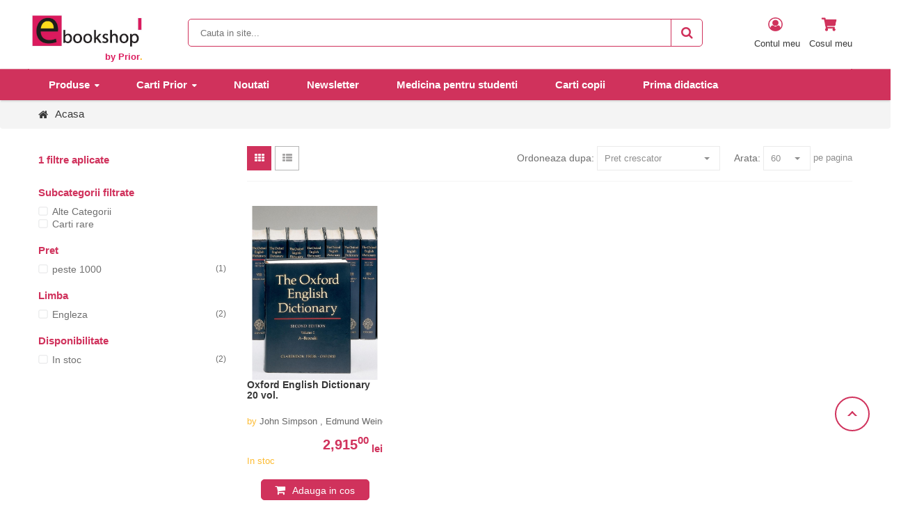

--- FILE ---
content_type: text/html;charset=ISO-8859-1
request_url: https://ebookshop.ro/toate-produsele?fsv_88144=%20John%20Simpson%20,%20Edmund%20Weiner
body_size: 52498
content:
<!DOCTYPE html>
<html>
<head>
<meta name="facebook-domain-verification" content="cm18jhqomo1pe91ccg0378qm7mjxhu" />
<meta name="google-site-verification" content="fm6JA1vwvIXWUptPonqnnOrPK-23Mxj2GSNlw7P5zak" />


<!-- Google Tag Manager -->
<script>(function(w,d,s,l,i){w[l]=w[l]||[];w[l].push({'gtm.start':
new Date().getTime(),event:'gtm.js'});var f=d.getElementsByTagName(s)[0],
j=d.createElement(s),dl=l!='dataLayer'?'&l='+l:'';j.async=true;j.src=
'https://www.googletagmanager.com/gtm.js?id='+i+dl;f.parentNode.insertBefore(j,f);
})(window,document,'script','dataLayer','GTM-57LZVRF');</script>
<!-- End Google Tag Manager -->



<!-- Global site tag (gtag.js) - Google Analytics -->
<script async src="https://www.googletagmanager.com/gtag/js?id=UA-57961029-1"></script>
<script async src="https://www.googletagmanager.com/gtag/js?id=AW-968783740"></script>
<script>
  window.dataLayer = window.dataLayer || [];
  function gtag(){dataLayer.push(arguments);}
  gtag('js', new Date());

  gtag('config', 'UA-57961029-1');
  gtag('config', 'AW-968783740');
</script>

    <title>Toate produsele</title>
<meta name="keywords" content="Toate produsele" />
<meta name="description" content="Toate produsele" />
<link rel="canonical" href="https://ebookshop.ro/toate-produsele?fsv_88144=+John+Simpson+%2C+Edmund+Weiner" />
<meta http-equiv="Content-Type" content="text/html; charset=iso-8859-2" />
<meta http-equiv="imagetoolbar" content="no" />
<meta name="author" content="ebookshop.ro" />
<meta name="google-site-verification" content="6bmGVyUC5Tm5syWj-tn0veslIlBOhs9q2olzFgR9B8s" />


	
    <meta charset="UTF-8">
    <meta name="viewport" content="width=device-width, initial-scale=1">
	
	
	<link rel="stylesheet" type="text/css" href="/assets/css/all.min.css" />
	<link rel="stylesheet" type="text/css" href="/assets/jquery.autocomplete.css" media="screen" />
    <link rel="shortcut icon" href="/images/favicon.ico" />
    <!--[if IE]>
    <style>.form-category .icon {display: none;}</style>
    <![endif]-->     
	<script type="text/javascript" src="/assets/lib/jquery/jquery-1.11.2.min.js"></script>
	<script type="text/javascript" src="/assets/lib/bootstrap/js/bootstrap.min.js"></script>
	<script type="text/javascript" src="/assets/jquery.autocomplete.js"></script>	
	<script type="text/javascript" src="/assets/utils.js"></script>	
	<script type="text/javascript" src="/assets/lib/jquery.bxslider/jquery.bxslider.min.js"></script>
	<script type="text/javascript" src="/assets/lib/owl.carousel/owl.carousel.min.js"></script>

<style>
:root {
    --main-color: #D0325C;
    --second-color:#fdbb31;
    --third-color:#0054A3;
}   
</style> 


<!-- Facebook Pixel Code -->
<script>
!function(f,b,e,v,n,t,s)
{if(f.fbq)return;n=f.fbq=function(){n.callMethod?
n.callMethod.apply(n,arguments):n.queue.push(arguments)};
if(!f._fbq)f._fbq=n;n.push=n;n.loaded=!0;n.version='2.0';
n.queue=[];t=b.createElement(e);t.async=!0;
t.src=v;s=b.getElementsByTagName(e)[0];
s.parentNode.insertBefore(t,s)}(window, document,'script',
'https://connect.facebook.net/en_US/fbevents.js');
fbq('init', '2652012235039875');
fbq('track', 'PageView');
</script>
<noscript><img height="1" width="1" style="display:none"
src="https://www.facebook.com/tr?id=2652012235039875&ev=PageView&noscript=1"
/></noscript>
<!-- End Facebook Pixel Code --> 



</head>
<body class="grid-left-sidebar">

<!-- Google Tag Manager (noscript) -->
<noscript><iframe src="https://www.googletagmanager.com/ns.html?id=GTM-57LZVRF"
height="0" width="0" style="display:none;visibility:hidden"></iframe></noscript>
<!-- End Google Tag Manager (noscript) -->



<!-- Load Facebook SDK for JavaScript -->
<div id="fb-root"></div>
<script>
window.fbAsyncInit = function() {
  FB.init({
    xfbml            : true,
    version          : 'v8.0'
  });
};

(function(d, s, id) {
  var js, fjs = d.getElementsByTagName(s)[0];
  if (d.getElementById(id)) return;
  js = d.createElement(s); js.id = id;
  js.src = 'https://connect.facebook.net/ro_RO/sdk/xfbml.customerchat.js';
  fjs.parentNode.insertBefore(js, fjs);
}(document, 'script', 'facebook-jssdk'));
</script>



<!-- Your Chat Plugin code -->
<div class="fb-customerchat"
  attribution=install_email
  page_id="1946632442261267">
</div>



<!-- HEADER -->
<div id="header" class="header">
    <!-- MAIN HEADER -->
    <div class="main-header">
        <div class="container">
            <div class="row">
                <div class="col-xs-3 col-sm-3 col-md-3 col-lg-2 logo">
					<a href="/" title="Prior Media Group">
						<img class="img-responsive" alt="Prior Media Group" src="/assets/images/logo.jpg" style="">
						<br/><span style="float:right;margin-right: 35px;color: #db1b5d;font-weight: bold;">by Prior<font style="color:#feb61c;font-weight: bolder;">.</font></span>
					</a>
                </div>
                <div class="tool-header col-xs-7 col-sm-7 col-md-7 col-lg-8" style="margin-top:10px;padding-top: 0px;">
                    <div class="col-xs-12 col-sm-12 col-md-12 col-lg-12 header-search">
                        <form class="form-search" action="/toate-produsele" method="get" name="search" >
                            <div class="input-search">
                                <input name="fts_fts" type="text" id="textul" placeholder="Cauta in site..." value="">
                            </div>
							<input type="hidden" name="ord" value="200" />
                            <button type="submit" class="btn-search fa fa-search"></button>
                        </form>
						<a href="#" class="menu-toggle col-md-6 col-sm-6 col-xs-6"><i class="fa fa-bars"></i></a>
                    </div>
				 </div>
					
                    <div class="col-xs-2 col-sm-2 col-md-2 col-lg-2 right-main-header">
                        <ul class="right-actions" style="float:right;width:-moz-available;">
                            
							<li class="telefon">
                                <a href="tel:0212108928">
								<img class="img-action" src="/assets/images/icon/telefon.png" alt="">
                                <p class="title-action title-action-display">021.210.89.28</p></a>
                            </li>
							
							<li class="my-account rrightt">
                                <img class="img-action" src="/assets/images/icon/contul_meu.png" alt="">
                                <p class="title-action">Contul meu</p>
                                <div class="my-account-box">
									<ul class="meniu-cartLogin">							
										<li><a href="/auth.jsp"> Login</a></li></ul>
										<a href="/inregistrare.jsp">Cont nou</a>
														

                                </div>
                            </li>
                            <li class="rrightt">
                                <div class="cart-block"> 
                                    <div class="cart toggle-shop">
                                        <img class="img-action" src="/assets/images/icon/cosul_meu.png" alt="">
                                        <p class="title-action">Cosul meu</p>
                                    </div>

    <div class="cart-block-content toggle-mobile" style="overflow:auto;max-height:300px;">
        <div class="cart-block-list">
            <div id="cart_block_no_products">
                    <small>Nu aveti niciun produs in cos!</small>
            </div>

            <ul class="product-list">
            </ul>
        </div>	
        <div class="shipping">
            <span class="title">Transport:</span>
            <span class="ship-price pull-right">
			(0 lei)
			</span>
        </div>
        <div class="total-cart">
            <span class="title">Total:</span>
            <span class="total-price pull-right">0 lei</span>
        </div>
        <div class="cart-button">
            <a href="/AfiseazaCos.jsp" class="btn-checkout">Vezi cos</a>
        </div>
    </div>                                </div>
                            </li>
							

                        </ul>
                    </div>
					
					
					
					
               
            </div> 
			
        </div>
    </div>
    <!-- END MANIN HEADER -->
    <div id="nav-top-menu" class="nav-top-menu option inherit-width">
        <div class="container">
            <div class="row">
     <!--           <a href="#" class="menu-toggle col-md-6 col-sm-6 col-xs-6"><i class="fa fa-bars"></i></a>   -->
                <div id="main-menu" class="col-sm-9 col-md-9 main-menu menu-index9 inherit-custom-width navigation">
                    <nav class="navbar navbar-default">
                        <div id="navbar" class="navbar-collapse collapse">
                            <a href="#" class="menu-toggle-close"><i class="fa fa-times"></i></a>
<ul class="nav navbar-nav level0">
	<li><a href="#">Categorii</a></li>
    <li>
        <a href="/carti-prior">Carti Prior</a>
    </li>
    <li>
        <a href="/medicina-si-farmacie--c32217.html">Medicina si farmacie</a>
    </li>
    <li>
        <a href="/albume-de-arta--c40431.html">Albume de arta</a>
    </li>
    <li>
        <a href="/business-economie--c32223.html">Business si dezvoltare profesionala</a>
    </li>
    <li>
        <a href="/educa-355-ie-351-i-copii--c32236.html">Educa&#355;ie &#351;i copii</a>
    </li>
    <li>
        <a href="/hobby--c32233.html">Hobby si lifestyle</a>
    </li>
    <li>
        <a href="/arhitectura-si-design">Arhitectura si Design</a>
    </li>
    <li>
        <a href="/it-tehnologie">IT & tehnologie</a>
    </li>
    <li>
        <a href="/stiinte">Stiinte</a>
    </li>
    <li>
        <a href="/beletristica">Beletristica</a>
    </li>
    <li>
        <a href="/alte-categorii--c37627.html">Alte Categorii</a>
    </li>
    <li>
        <a href="/carti-rare">Carti rare</a>
    </li>
    <li>
        <a href="/carti-copii">Carti copii</a>
    </li>
    <li>
        <a href="/dezvoltare-personala-si-psihologie--c45817.html">Dezvoltare personala si psihologie</a>
    </li>
    <li>
        <a href="/partituri">Partituri</a>
    </li>
<hr style="margin:3px;">
	

<li><a href="/carti-prior?ord=11">Carti Prior</a></li>
<li><a href="/toate-produsele?ord=7">Noutati</a></li>
<li><a href="/newsletter">Newsletter</a></li>
<li><a href="/carti-de-medicina-pentru-studenti">Medicina pentru studenti</a></li>
<li><a href="/carti-copii">Carti copii</a></li>
<li><a href="/PrimaDidactica">Prima didactica</a></li>
<hr style="margin:3px;">

</ul>                        </div><!--/.nav-collapse -->
                    </nav>
                </div>
				<div id="main-menu-mare" class="col-sm-12 col-md-12 main-menu menu-index12 inherit-custom-width navigation-mare">
                    <nav class="navbar navbar-default">
                        <div id="navbar" class="navbar-collapse collapse">
                            <a href="#" class="menu-toggle-close"><i class="fa fa-times"></i></a>
								<div class="bg">
                                        <div class="border">
<ul class="nav navbar-nav level0">

		<li class="dropdown">
	<a href="/toate-produsele" class="dropdown-toggle" >Produse</a>
	<ul class="dropdown-menu level1">  
						<li class="dropdown">
						<a href="/medicina-si-farmacie--c32217.html" >Medicina si farmacie</a>
						<ul class="dropdown-menu block level2"> 
										<li class="link_container"><a href="/alergie-si-imunologie--c32307.html">Alergie si imunologie</a></li>
										<li class="link_container"><a href="/anatomie--c32390.html">Anatomie</a></li>
										<li class="link_container"><a href="/anestezie--c32344.html">Anestezie</a></li>
										<li class="link_container"><a href="/asistenta-medicala--c32339.html">Asistenta medicala</a></li>
										<li class="link_container"><a href="/biochimie--c32292.html">Biochimie</a></li>
										<li class="link_container"><a href="/boli-infectioase--c32276.html">Boli infectioase</a></li>
										<li class="link_container"><a href="/cardiologie--c32256.html">Cardiologie</a></li>
									<li class="dropdown">
									<a href="/chirurgie--c32268.html">Chirurgie</a>                                    
									
                                    </li>
									
										<li class="link_container"><a href="/chirurgie-pediatrica">Chirurgie pediatrica</a></li>
										<li class="link_container"><a href="/chirurgie-plastica">Chirurgie plastica</a></li>
										<li class="link_container"><a href="/chirurgie-cardiovasculara">Chirurgie cardiovasculara</a></li>
										<li class="link_container"><a href="/dermatologie--c32338.html">Dermatologie</a></li>
										<li class="link_container"><a href="/diabet-si-nutritie--c32221.html">Diabet si nutritie</a></li>
										<li class="link_container"><a href="/endocrinologie--c32321.html">Endocrinologie</a></li>
										<li class="link_container"><a href="/farmacie-si-farmacologie--c32226.html">Farmacie si farmacologie</a></li>
										<li class="link_container"><a href="/fiziologie--c32287.html">Fiziologie</a></li>
										<li class="link_container"><a href="/gastroenterologie--c32317.html">Gastroenterologie</a></li>
										<li class="link_container"><a href="/genetica--c32291.html">Genetica</a></li>
										<li class="link_container"><a href="/gerontologie--c37833.html">Gerontologie</a></li>
										<li class="link_container"><a href="/handbooks--c32218.html">Handbooks</a></li>
										<li class="link_container"><a href="/hematologie--c32225.html">Hematologie</a></li>
										<li class="link_container"><a href="/hepatologie--c32281.html">Hepatologie</a></li>
										<li class="link_container"><a href="/histologie--c32731.html">Histologie</a></li>
										<li class="link_container"><a href="/management-spitalicesc--c33834.html">Management Spitalicesc</a></li>
										<li class="link_container"><a href="/medicina-interna--c32391.html">Medicina interna</a></li>
										<li class="link_container"><a href="/medicina-de-familie--c37830.html">Medicina de familie</a></li>
										<li class="link_container"><a href="/medicina-fizica-si-recuperatorie--c37194.html">Medicina fizica si recuperatorie</a></li>
										<li class="link_container"><a href="/medicina-de-laborator--c37834.html">Medicina de laborator</a></li>
										<li class="link_container"><a href="/medicina-veterinara--c32337.html">Medicina veterinara</a></li>
										<li class="link_container"><a href="/nefrologie-si-urologie--c32732.html">Nefrologie si urologie</a></li>
										<li class="link_container"><a href="/neurochirurgie">Neurochirurgie</a></li>
										<li class="link_container"><a href="/neurologie--c32246.html">Neurologie</a></li>
										<li class="link_container"><a href="/obstetrica-si-ginecologie--c32318.html">Obstetrica si ginecologie</a></li>
										<li class="link_container"><a href="/oftalmologie--c32255.html">Oftalmologie</a></li>
										<li class="link_container"><a href="/oncologie--c32222.html">Oncologie</a></li>
										<li class="link_container"><a href="/orl--c32733.html">ORL</a></li>
									<li class="dropdown">
									<a href="/ortopedie--c32734.html">Ortopedie</a>                                    
									
                                    </li>
									
									<li class="dropdown">
									<a href="/patologie--c37831.html">Patologie</a>                                    
									
                                    </li>
									
										<li class="link_container"><a href="/pediatrie-neonatologie-si-embriologie--c32265.html">Pediatrie si embriologie</a></li>
										<li class="link_container"><a href="/pneumologie--c36467.html">Pneumologie</a></li>
										<li class="link_container"><a href="/psihiatrie--c32298.html">Psihiatrie</a></li>
										<li class="link_container"><a href="/radiologie--c32342.html">Radiologie</a></li>
										<li class="link_container"><a href="/reanimare-si-medicina-de-urgente--c32297.html">Reanimare si medicina de urgente</a></li>
										<li class="link_container"><a href="/reumatologie--c37832.html">Reumatologie</a></li>
										<li class="link_container"><a href="/stomatologie--c32257.html">Stomatologie</a></li>
										<li class="link_container"><a href="/neonatologie">Neonatologie</a></li>
										<li class="link_container"><a href="/proiecte-editoriale-medicina">Proiecte Editoriale Medicina</a></li>
										<li class="link_container"><a href="/carti-de-medicina-pentru-studenti">Carti de medicina pentru studenti</a></li>
										<li class="link_container"><a href="/carti-reduse-de-medicina">Carti reduse de medicina</a></li>
										<li class="link_container"><a href="/chirurgie-endocrinologica">Chirurgie endocrinologica</a></li>
										<li class="link_container"><a href="/homeopatie">Homeopatie</a></li>
										<li class="link_container"><a href="/medicina-complementara-alternativa">Medicina complementara/alternativa</a></li>
										<li class="link_container"><a href="/medicina-nucleara">Medicina nucleara</a></li>
										<li class="link_container"><a href="/psihologie--c45742.html">Psihologie</a></li>
						</ul>
						</li>
					
						<li class="dropdown">
						<a href="/albume-de-arta--c40431.html" >Albume de arta</a>
						<ul class="dropdown-menu block level2"> 
									<li class="dropdown">
									<a href="/arta-si-fotografie--c32244.html">Arta si fotografie</a>                                    
									
                                    </li>
									
						</ul>
						</li>
					
						<li class="dropdown">
						<a href="/business-economie--c32223.html" >Business si dezvoltare profesionala</a>
						<ul class="dropdown-menu block level2"> 
										<li class="link_container"><a href="/contabilitate--c32275.html">Contabilitate</a></li>
										<li class="link_container"><a href="/economie--c32247.html">Economie</a></li>
										<li class="link_container"><a href="/business--c32277.html">Business</a></li>
										<li class="link_container"><a href="/finan-355-e-351-i-investi-355-ii--c32248.html">Finan&#355;e &#351;i investi&#355;ii</a></li>
										<li class="link_container"><a href="/leadership--c32421.html">Leadership</a></li>
										<li class="link_container"><a href="/marketing-branding-351-i-publicitate--c32262.html">Marketing, branding &#351;i publicitate</a></li>
										<li class="link_container"><a href="/resurse-umane--c32316.html">Resurse umane</a></li>
										<li class="link_container"><a href="/management--c32224.html">Management</a></li>
										<li class="link_container"><a href="/dezvoltare-personala--c37890.html">Dezvoltare personala</a></li>
										<li class="link_container"><a href="/proiecte-editoriale-business">Proiecte Editoriale Business</a></li>
						</ul>
						</li>
					
						<li class="dropdown">
						<a href="/educa-355-ie-351-i-copii--c32236.html" >Educa&#355;ie &#351;i copii</a>
						<ul class="dropdown-menu block level2"> 
										<li class="link_container"><a href="/dic-355-ionare--c32284.html">Dic&#355;ionare</a></li>
									<li class="dropdown">
									<a href="/manuale-scolare--c32382.html">Manuale scolare</a>                                    
									
                                    </li>
									
									<li class="dropdown">
									<a href="/c-259-r-355-i-pentru-copii--c32294.html">C&#259;r&#355;i pentru copii</a>                                    
									
                                    </li>
									
										<li class="link_container"><a href="/cambridge">Cambridge</a></li>
									<li class="dropdown">
									<a href="/englez-259-matern--c32361.html">Englez&#259; Matern</a>                                    
									
                                    </li>
									
									<li class="dropdown">
									<a href="/german-259-matern--c32363.html">German&#259; Matern</a>                                    
									
                                    </li>
									
										<li class="link_container"><a href="/referin-355-259---c32362.html">Referin&#355;&#259;</a></li>
						</ul>
						</li>
					
						<li class="dropdown">
						<a href="/hobby--c32233.html" >Hobby si lifestyle</a>
						<ul class="dropdown-menu block level2"> 
										<li class="link_container"><a href="/animale-de-companie--c32279.html">Animale de companie</a></li>
										<li class="link_container"><a href="/gastronomie--c32234.html">Gastronomie</a></li>
										<li class="link_container"><a href="/mod-259---c32271.html">Mod&#259;</a></li>
										<li class="link_container"><a href="/c-259-l-259-torie--c32272.html">C&#259;l&#259;torie</a></li>
										<li class="link_container"><a href="/fashion--c33671.html">Fashion</a></li>
										<li class="link_container"><a href="/gr-259-din-259-rit--c32273.html">Casa si Gr&#259;din&#259;rit </a></li>
										<li class="link_container"><a href="/muzic-259---c32389.html">Muzic&#259;</a></li>
										<li class="link_container"><a href="/sexualitate--c32283.html">Sexualitate</a></li>
										<li class="link_container"><a href="/sport--c32290.html">Sport</a></li>
										<li class="link_container"><a href="/practici-diy--c32288.html">Practici DIY</a></li>
										<li class="link_container"><a href="/religie">Religie</a></li>
										<li class="link_container"><a href="/sanatate">Sanatate</a></li>
						</ul>
						</li>
					
						<li class="dropdown">
						<a href="/arhitectura-si-design" >Arhitectura si Design</a>
						<ul class="dropdown-menu block level2"> 
									<li class="dropdown">
									<a href="/design--c32249.html">Design</a>                                    
									
                                    </li>
									
									<li class="dropdown">
									<a href="/arhitectura--c32266.html">Arhitectura</a>                                    
									
                                    </li>
									
						</ul>
						</li>
					
						<li class="dropdown">
						<a href="/it-tehnologie" >IT & tehnologie</a>
						<ul class="dropdown-menu block level2"> 
										<li class="link_container"><a href="/calculatoare--c32453.html">Calculatoare</a></li>
						</ul>
						</li>
					
						<li class="dropdown">
						<a href="/stiinte" >Stiinte</a>
						<ul class="dropdown-menu block level2"> 
									<li class="dropdown">
									<a href="/stiinta-si-tehnica--c32219.html">Stiinta si tehnica</a>                                    
									
                                    </li>
									
									<li class="dropdown">
									<a href="/stiinte-umaniste--c32231.html">Stiinte umaniste</a>                                    
									
                                    </li>
									
									<li class="dropdown">
									<a href="/stiinte-sociale--c32242.html">Stiinte Sociale</a>                                    
									
                                    </li>
									
										<li class="link_container"><a href="/stiinte-politice--c33831.html">Stiinte politice</a></li>
						</ul>
						</li>
					
						<li class="dropdown">
						<a href="/beletristica" >Beletristica</a>
						<ul class="dropdown-menu block level2"> 
									<li class="dropdown">
									<a href="/beletristica/fictiune">Fictiune</a>                                    
									
                                    </li>
									
										<li class="link_container"><a href="/beletristica/romance">Romance</a></li>
						</ul>
						</li>
					
						<li class="dropdown">
						<a href="/alte-categorii--c37627.html" >Alte Categorii</a>
						<ul class="dropdown-menu block level2"> 
										<li class="link_container"><a href="/arheologie--c36214.html">Arheologie</a></li>
										<li class="link_container"><a href="/enciclopedii-si-lucrari-de-referinta--c32227.html">Enciclopedii si lucrari de referinta</a></li>
									<li class="dropdown">
									<a href="/enciclopedii--c32380.html">Enciclopedii</a>                                    
									
                                    </li>
									
						</ul>
						</li>
					
						<li class="link_container"><a href="/carti-rare">Carti rare</a></li>
					
						<li class="link_container"><a href="/carti-copii">Carti copii</a></li>
					
						<li class="link_container"><a href="/dezvoltare-personala-si-psihologie--c45817.html">Dezvoltare personala si psihologie</a></li>
					
						<li class="link_container"><a href="/partituri">Partituri</a></li>
					
	</ul>
	</li>
		
	<li class="dropdown">
	<a href="/carti-prior?ord=11">Carti Prior</a>
	<ul class="dropdown-menu level1">
				<!-- 43495-->
					<li class="link_container"><a href="/carti-prior/activitati-educative">Activitati educative</a></li>					
				<!-- 43493-->
					<li class="link_container"><a href="/carti-prior/albume-de-arta">Albume de arta</a></li>					
				<!-- 43492-->
					<li class="link_container"><a href="/carti-prior/business">Business</a></li>					
				<!-- 43489-->
					<li class="link_container"><a href="/carti-prior/medicina">Medicina</a></li>					
				<!-- 43490-->
					<li class="link_container"><a href="/carti-prior/psihologie">Psihologie</a></li>					
				<!-- 43491-->
	
	</ul>
	</li>
	<li><a href="/toate-produsele?ord=7">Noutati</a></li>
	
	<li><a href="/newsletter">Newsletter</a></li>
	<li><a href="/carti-de-medicina-pentru-studenti">Medicina pentru studenti</a></li>
	<li><a href="/c-259-r-355-i-pentru-copii--c32294.html">Carti copii</a></li>
	<li><a href="/PrimaDidactica">Prima didactica</a></li>

</ul>
										 </div>
								</div>
                        </div><!--/.nav-collapse -->
                    </nav>
                </div>
            </div>
        </div>
    </div>
</div>

<!-- end header -->

    <div class="main-page">
            
            <!-- BREADCRUMBS-->
            <div class="breadcrumb clearfix">
                <div class="container">
                    <ul class="list-breadcr">
                        <li class="home"><a href="/" title="Inapoi Acasa">Acasa</a></li>
                    </ul>
                </div>           

            </div>
			
			
            

            <!-- SHOP CONTENT -->
            <div class="page-content" style="padding-top:25px;">
                <div class="container">

			
                    <div class="row">
					

                        <!-- Column left -->
                        <div class="col-left col-lg-3 col-md-3 col-sm-3 col-xs-12">
<div class="side-widget">			

<div class="side-widget">
	<div class="block left-module">
		<h3 class="title">1 filtre aplicate</h3>
		<span class="toggle-icon"></span>
		<div class="block-content xtoggle-mobile">
			<div class="layered layered-fillter">
				<div class="layered-content">
					<ul class="size-list 1">	
 <!-- flopt: 0-50-100-200-500-1000-->
					</ul>
				</div>
			</div>
		</div>
	</div>
</div>
	<div class="visible-xs-block"><a href="" class="btn-color buton_filtre" onclick="$('#filtre_list').toggleClass('hidden-xs');return false;"> Filtre&nbsp;&nbsp;&nbsp;<i class="fa fa-angle-down"></i></a>
	</div>
	
	<div class="hidden-xs" id="filtre_list">
	
		<div class="block left-module">
		<h3 class="title">Subcategorii filtrate</h3>
		<div class="block-content">
	        <div class="layered layered-fillter">
	            <div class="layered-content">
					<ul class="size-list 1">
							<li><a rel="nofollow" class="FilterElement" href="/alte-categorii--c37627.html?fsv_88144=+John+Simpson+%2C+Edmund+Weiner" >Alte Categorii </a></li>	
							<li><a rel="nofollow" class="FilterElement" href="/carti-rare?fsv_88144=+John+Simpson+%2C+Edmund+Weiner" >Carti rare </a></li>	
					</ul>
				</div>
			</div>
		</div>
	</div>
<!--	<br/>-->	
	
	
 <!-- flopt: 0-50-100-200-500-1000-->
	<div class="block left-module">
		<h3 class="title">Pret</h3>
		<span class="toggle-icon"></span>
	    <div class="block-content toggle-mobile">
	        <div class="layered layered-fillter">
	            <div class="layered-content">
					<ul class="size-list 1">
			<li><a rel="nofollow" class="FilterElement" title="peste 1000" href="/toate-produsele/filtre/pret-1000-0?fsv_88144=+John+Simpson+%2C+Edmund+Weiner">peste 1000 </a><span>(1)</span></li>
					</ul>	
				</div>
			</div>
		</div>
	</div>	
	<div class="block left-module">
		<h3 class="title">Limba</h3>
		<span class="toggle-icon"></span>
	    <div class="block-content toggle-mobile">
	        <div class="layered layered-fillter">
	            <div class="layered-content">
					<ul class="size-list 4">
				<li><a rel="nofollow" class="FilterElement" title="Engleza" href="/toate-produsele/filtre/limba-engleza-2?fsv_88144=+John+Simpson+%2C+Edmund+Weiner">Engleza </a><span>(2)</span></li>
					</ul>	
				</div>
			</div>
		</div>
	</div>
	<div class="block left-module">
		<h3 class="title">Disponibilitate</h3>
		<span class="toggle-icon"></span>
	    <div class="block-content toggle-mobile">
	        <div class="layered layered-fillter">
	            <div class="layered-content">
					<ul class="size-list 2">
				<li><a class="FilterElement" title="In stoc" href="/toate-produsele/filtre/disponibilitate-in-stoc-2?fsv_88144=+John+Simpson+%2C+Edmund+Weiner">In stoc</a><span> (2)</span></li>
					</ul>	
				</div>
			</div>
		</div>
	</div>
	</div>
</div>

<!-- banner 2 categorie ----> 
                        </div><!-- End Column left -->


                        <!-- Main content -->
                        <div class="col-right col-lg-9 col-md-9 col-sm-9 col-xs-12">
							
						
                            <div class="tool-page-top tool-page clearfix">
                                <div class="tool-left">
                                    <div id="view-product" class="view-product">
                                        <ul class="display-product-option">
                                            <li class="view-as-grid selected">
                                                <span class="fa fa-th"></span>
                                            </li>
                                            <li class="view-as-list">
                                                <span class="fa fa-th-list"></span>
                                            </li>
                                        </ul>
                                    </div>
                                </div>
								
                                <div class="tool-right">
                                    <div class="sort"><label>Ordoneaza dupa:</label>
                                        <div class="box-option">
                                            <form name="categoryOrderForm" method="post">
                                                <select name="disp_order" onchange="document.location=this.value;">
                                                    <option value="/toate-produsele/ord-0?fsv_88144=+John+Simpson+%2C+Edmund+Weiner" >Pret crescator</option>
                                                    <option value="/toate-produsele/ord-1?fsv_88144=+John+Simpson+%2C+Edmund+Weiner" >Pret descrescator</option>
                                                    <option value="/toate-produsele/ord-2?fsv_88144=+John+Simpson+%2C+Edmund+Weiner" >Alfabetic crescator</option>
                                                    <option value="/toate-produsele/ord-3?fsv_88144=+John+Simpson+%2C+Edmund+Weiner" >Alfabetic descrescator</option>
                                                    <option value="/toate-produsele/ord-11?fsv_88144=+John+Simpson+%2C+Edmund+Weiner" >Cele mai vandute</option>
                                                    <option value="/toate-produsele/ord-7?fsv_88144=+John+Simpson+%2C+Edmund+Weiner" >Cele mai noi</option>
                                                    <option value="/toate-produsele/ord-17?fsv_88144=+John+Simpson+%2C+Edmund+Weiner" >Recomandari</option>
                                                </select>
                                                <span class="icon"></span>
                                            </form>
                                        </div>
                                    </div>
                                    <div class="show-item"><label>Arata:</label>
                                        <div class="box-option">
                                            <form name="categoryOrderForm" method="post">
                                                <select onchange="document.location=this.value" title="Alege">
                                                    <option value="/toate-produsele?fsv_88144=+John+Simpson+%2C+Edmund+Weiner" selected>60</option>
                                                    <option value="/toate-produsele/show-120?fsv_88144=+John+Simpson+%2C+Edmund+Weiner" >120</option>
                                                    <option value="/toate-produsele/show-240?fsv_88144=+John+Simpson+%2C+Edmund+Weiner" >240</option>
                                                    <option value="/toate-produsele/show-480?fsv_88144=+John+Simpson+%2C+Edmund+Weiner" >480</option>
                                                </select>
                                                <span class="icon"></span>
                                            </form>
                                        </div>
                                        <span class="suffixes">pe pagina</span>
                                    </div>
                                </div>
                            </div>

                            
                            <div id="view-type" class="view-type">
                                <ul class="row product-list grid">
                                    		
                                                <li class="col-xs-6 col-sm-3 col-mobile-6">
    <div class="product-container">
        <div class="left-block" style="position:relative;">
            <a href="/oxford-english-dictionary-20-vol-9780198611868--p1265408.html">
                <img class="img-responsive" alt="Oxford English Dictionary 20 vol." src="https://www.ebookshop.ro/img/pozeprod/199/1002/4F/1265408.jpg" />
            </a>
			
            <div class="group-price">
              


				
            </div> 
        </div> <!-- end left-block -->

        <div class="right-block">
            <div class="left-p-info">
                <h5 class="product-name"><a title="Oxford English Dictionary 20 vol." href="/oxford-english-dictionary-20-vol-9780198611868--p1265408.html">Oxford English Dictionary 20 vol.</a></h5>
            </div>
			<div class="product-star" style="overflow: hidden;white-space: nowrap;">
				by <a href="/toate-produsele?fsv_88144= John Simpson , Edmund Weiner" title=" John Simpson , Edmund Weiner"> John Simpson , Edmund Weiner</a>
			</div>
			
			
            <div class="content_price">
						<span class="price product-price">2,915<sup>00</sup><sub>&nbsp;lei</sub></span>

			</div>

			<div class="product-star" style="max-width:80px;overflow:hidden;height:30px;">
				In stoc
			</div>
			
			
			
			
				<div class="adauga_cos" style="text-align:center;">
					<a style="width:80%" title="Detalii" href="/AdaugaInCos.jsp?pr_id=1265408&amp;cant=1">Adauga in cos</a>
				</div>
		
		</div> <!-- end right-block -->
		


        
    </div>
                                                </li>
                                        
                                </ul> <!-- end product list -->
                                <div class="tool-page-bottom tool-page clearfix">
                                    <div class="tool-left">
                                </div>

                            </div>
                        </div>
                    </div>
					
					
				
					

                </div>
            </div>
        </div>
    </div>

<!-- Footer -->
<footer class="footer">


    <div class="main-footer">
        <div class="container">
            <div class="row">
                <div class="bottom-main clearfix">
                    <div class="col-md-4 col-lg-4 col-sm-6 col-xs-6">
						<div class="title">Aboneaza-te la NEWSLETTER</div>
                        <span class="toggle-icon"></span>
                        <div class="content toggle-mobile">
                            <p class="sub-info">Afla primul cele mai noi promotii, concursuri si lichidari de stoc</p>
                            <div class="newsletter">
                                <div class="subcribe-box">
									



	<form action="/ListeEmail.jsp" method="get" id="formnl"> 
	<div class="input" id="mail-box">
	
		<input type="text" id="name" name="name" value="Numele tau" placeholder="Numele tau" title="Numele tau" /><br/> 
		<input type="text" id="email" name="email" value="Adresa de e-mail" placeholder="Adresa de e-mail" title="Adresa de e-mail"/>
	<br />
	<button name="btn_add" id="noutati_btn_addd" class="btn-newletter" name="submit" type="submit"><span class="btn-label fa fa-paper-plane"></span></button>

	<p style="font-size: 13px;text-align:left;padding-top:5px;" class="acord">
		Am citit si sunt de acord cu <a href='/termeni' style="color:#000;font-weight:bold;color:var(--third-color);" target="_blank">Termenii si conditiile</a> prezentate pe acest site si <a href='/confidentialitate' style="color:#000;font-weight:bold;color:var(--third-color);" target="_blank">Politica de confidentialitate</a> <!-- <a href='/prelucrare.htm' style="color:#000;font-weight:bold;" target="_blank">precum si cu modalitatea de <span style="color:var(--third-color);">Prelucrare a datelor personale</span>.</a> -->
	</p>
	
		<input type="hidden" name="list279" value="on">&nbsp;
	
	</div>
	</form>
	
	

								</div>
                            </div>
							
                        </div>
                    </div>
					
					
					
                    <div class="col-md-4 col-lg-4 col-sm-6 col-xs-6">
                        <div class="title">Informatii</div>
                        <span class="toggle-icon"></span>
                        <ul class="link-list toggle-mobile">    
                            <li><a href="/cumcumpar">Pasi comanda online</a></li>
                            <li><a href="/intrebari">Intrebari frecvente</a></li>
							<li><a href="/livrare">Plata, livrare si retur</a></li>
		
                            <li><a href="/termeni">Termeni si conditii</a></li>
							<li><a href="https://www.anpc.ro/" target="_blank">ANPC</a></li>
							<li><a href="https://ec.europa.eu/consumers/odr/" target="_blank">Solutionarea litigiilor</a></li>
						
							<li><a href="/confidentialitate">Politica de confidentialitate</a></li>
							<li><a href="/contact">Contact</a></li>
							
                        </ul>
                    </div>
                    <div class="col-md-4 col-lg-4 col-sm-6 col-xs-6">
                        <div class="title">Contact</div>
                        <span class="toggle-icon"></span>
                        <div class="content toggle-mobile">
                            <div class="box-info">
                                <p><span><i class="fa fa-phone" aria-hidden="true" style="font-size:16px;"></i></span>021 210 89 28</p>
                                <p><span><i class="fa fa-envelope " aria-hidden="true" style="font-size:16px;"></i></span><a href="mailto:depozit2@prior.ro">depozit2@prior.ro</a></p>
								<p><span><i class="fa fa-map-marker " aria-hidden="true" style="font-size:16px;"></i></span>str. Raspantiilor nr. 32 ap. 1,2, sector 2, Bucuresti</p>
                                <p><span><i class="fa fa-calendar" aria-hidden="true" style="font-size:16px;"></i></span>Preluare comenzi online: Non-Stop</br>
								&nbsp;&nbsp;&nbsp;Relatii cu clientii: Luni - Vineri: 09:00 - 17:00
								</p>
								<div class="content toggle-mobile">
                            <div class="social-link">
								<ul class="social-list">
                                    <li><a href="https://www.facebook.com/priorbooks/" title="Facebook" class="facebook-icon" target="_blank"><span class="fa fa-facebook"></span></a></li>
									
                                    <li><a href="https://twitter.com/" title="Twitter" class="twitter-icon" target="_blank"><span class="fa fa-twitter"></span></a></li>
									
                                    <li><a href="https://www.linkedin.com/" title="Linkedin" class="linkedin-icon"><span class="fa fa-linkedin" target="_blank"></span></a></li>
									
									<li><a href="https://www.pinterest.com/" title="Pinterest" class="pinterest-icon"><span class="fa fa-pinterest" target="_blank"></span></a></li>
									
                                    <!-- li><a href="https://plus.google.com/106700850905870865748/posts" title="Google Plus" class="gplus-icon" target="_blank"><span class="fa fa-google-plus"></span></a></li -->
									
                                    <li><a href="https://www.instagram.com/priorbooksromania/?hl=ro" title="Instagram" class="instagram-icon" target="_blank"><span class="fa fa-instagram"></span></a></li>
									
                                    <!-- li><a href="/blog" title="Blog" class="rss-icon" target="_blank"><span class="fa fa-rss"></span></a></li -->
									
                                </ul>
								
								
                            </div>
                        </div>
                            </div>
							
                        </div>
                    </div>
					
					
                </div>
            </div>
        </div>
    </div><!-- /main-footer-->
            
    <!-- footer-bottom-->
    <div class="footer-bottom">
        <div class="container">
            <div class="row">
                <div class="paypal col-lg-6 col-md-6 col-sm-6 col-xs-6">
					
                    
					
                    <a title="VISA" target="_blank" >
                      <img src="/assets/images/VISA.png" border="0" alt="VISA"> 
                    </a>
					
					
					<a href="https://ec.europa.eu/consumers/odr/main/index.cfm?event=main.home2.show&lng=RO  "  title="Solutionarea litigiilor" target="_blank" >
                      <img src="/images/logo/Solutionare_online.png" border="0" alt="Solutionarea litigiilor"> 
                    </a>
					
					<a href="https://anpc.ro/ce-este-sal/ "  title="ANPC" target="_blank" >
                      <img src="/images/logo/anpc.png" border="0" alt="ANPC"> 
                    </a>
					
					
                </div>
                <div class="copyright col-lg-6 col-md-6 col-sm-6 col-xs-6" style="color:#fff;">
                    <p>&copy; Copyright 2021 <span>Prior Media Group SRL</span>, CUI  / Reg. Com. RO 4258780/J40/17243/1993</p>
                </div>
            </div>
        </div>
    </div><!-- /footer-bottom-->
</footer>

<a href="#" class="scroll_top" title="Scroll to Top" style="display: inline;">Scroll</a>
<!-- Script-->
			<script>
			function set_cookie_popup(val) {
				var expires = 1000 * 60 * 30;
				var expires_date = new Date( new Date().getTime() + (expires) );
				document.cookie = "SHOWPOPUP="+val+";expires=" + expires_date.toGMTString();
			}
			set_cookie_popup("1");
			</script>



<!-- Script-->

<script type="text/javascript" src="/assets/lib/select2/js/select2.min.js"></script>
<script type="text/javascript" src="/assets/lib/jquery.countdown/jquery.countdown.min.js"></script>
<script type="text/javascript" src="/assets/lib/fancyBox/jquery.fancybox.js"></script>
<script type="text/javascript" src="/assets/lib/jquery.elevatezoom.js"></script>
<script type="text/javascript" src="/assets/js/theme-script.js"></script>
<script type="text/javascript" src="/assets/js/equalheight.js"></script>

<!-- xxx --->
<!-- xxx --->


<!-- gtm --->








  	


	

	        
			

	         <script>
			 var items=[];
			 


		        	
	        	

						
						 items.push(
							{
							   'item_name': "Oxford English Dictionary 20 vol.",      
						       'item_id': "9780198611868",
						       'price': "2915.00",
								'discount':"0",
						       'item_brand': "",
						       'item_category': "",
							   'item_list_id': "32216",
						       'item_list_name': "Toate produsele",
						       'index': "1",
						       'url':"/oxford-english-dictionary-20-vol-9780198611868--p1265408.html",
						       'uniq_id':"1265408",
							   'quantity':"1"

							});
						 		

	        		


	       	</script>

			
			<script>
			
				dataLayer.push({
					'event': 'view_item_list',
			  		'ecommerce': {
						'item_list_id': "32216",
						'item_list_name': "Toate produsele",
			    		'items': items
			    	}
			    });
				
			//	console.log("Lista ");
				
				$('.product-container .gtm_lista').click( function (event){
					event.preventDefault();
					var href=$(this).attr('href');
					
				//	console.log("Select " +href);
					
					sendGTMclick(href);
					return false;

				} );
				
								
			</script>

	 















<script>
   dataLayer.push({
       'pageType' : "category",
       'domain': "ebookshop.ro"
   });
</script>







<!-- GTM helper functions -->
<script>
				 function sendGTMclick (url) {	
					
				  setTimeout(function(){
					document.location = url;
				  }, 500);



		 		  var obj  = items.filter(function(o){
		 	  		return o.url == url;
		 	  		}); 
			 	  var productObj=obj[0];
				  
			//	  console.log(productObj);
				  
				  
			 	  dataLayer.push({
				    'event': 'select_item',
				    'ecommerce': {
					  'item_list_id': productObj.item_list_id,
					  'item_list_name': productObj.item_list_name,
				      'items': {
				        'items': [{
				          'item_name': productObj.item_name,                      
				          'item_id': productObj.item_id,
				          'price': productObj.price,
				          'item_brand': productObj.item_brand,
				          'index': productObj.index,
				          'item_category': productObj.item_category,
				          'item_list_id': productObj.item_list_id,
				          'item_list_name': productObj.item_list_name,
						  'quantity': 1
					      
				         }]
				       }
				     },
				     'eventCallback': function() {
				       document.location = productObj.url
				     }
				  });

			 	  }

			 	   function sendGTMcart (id,href) {	
			 	   	
					setTimeout(function(){
						document.location = href;
					}, 500);
					
					if(typeof product_viewed !== 'undefined' && product_viewed !== null && typeof product_viewed === 'object'){

			 	   		 var productObj = product_viewed;
			 	   	}
			 	   	else {

					 	   var obj  = impressions.filter(function(o){
				 	  		return o.uniq_id == id;
				 	  		}); 
					 	  var productObj=obj[0];

			 	   	}


			 	  dataLayer.push({
				    'event': 'add_to_cart',
				    'ecommerce': {
				      'add': {
				       'items': [{
				          'item_name': productObj.name,                      
				          'item_id': productObj.id,
				          'price': productObj.price,
				          'item_brand': productObj.brand,
				       //   'list': productObj.list,
				          'item_category': productObj.category,				          
				          'quantity': 1
				         }]
				       }
				     },
				     'eventCallback': function() {
				       document.location = href
				     }
				  });

			 	   }

			 	  function sendGTMremovecart(id,href) {

					setTimeout(function(){
						document.location = href;
					}, 500);

					//	console.log("Remove1 "+id);
						
			 	  		var obj  = cartProducts.filter(function(o){
				 	  		return o.uniq_id == id;
				 	  		}); 
					 	var productObj=obj[0];

					//	console.log("Remove2 ");
					//	console.log(productObj);

				 	  dataLayer.push({
						  'event': 'remove_from_cart',
						  'ecommerce': {
						    'remove': {       
						      'items': [{  
						          'item_name': productObj.item_name,                      
						          'item_id': productObj.item_id,
						          'price': productObj.price,
						          'item_brand': productObj.item_brand,
						       	 'item_category': productObj.item_category,				          
						          'quantity': productObj.quantity
						      }]
						    }
						  },
						 'eventCallback': function() {
					//		console.log("Remove callback3 ");
						   document.location = href
						 }
						});

					//console.log("Remove3 " + href);
			 	  } 

				  function get_params_from_href(href,name){
				    var paramstr = href.split('?')[1];        
				    var paramsarr = paramstr.split('&');      
				    var params = Array();
				    for (var i = 0; i < paramsarr.length; i++) {
				        var tmparr = paramsarr[i].split('='); 
				        params[tmparr[0]] = tmparr[1];       
				    }
				    return params[name];
				  }
</script>				  
<!-- End GTM helper functions -->



 
<!-- end gtm --->

<script>
  (function(i,s,o,g,r,a,m){i['GoogleAnalyticsObject']=r;i[r]=i[r]||function(){
  (i[r].q=i[r].q||[]).push(arguments)},i[r].l=1*new Date();a=s.createElement(o),
  m=s.getElementsByTagName(o)[0];a.async=1;a.src=g;m.parentNode.insertBefore(a,m)
  })(window,document,'script','//www.google-analytics.com/analytics.js','ga');

 	ga('create', 'UA-57961029-1', 'auto');
	ga('require', 'displayfeatures');
	ga('send', 'pageview');
</script>





<!-- Google Code for Remarketing Tag -->

<script type="text/javascript">
/* <![CDATA[ */
var google_conversion_id = 968783740;
var google_custom_params = window.google_tag_params;
var google_remarketing_only = true;
/* ]]> */
</script>

<script type="text/javascript" src="//www.googleadservices.com/pagead/conversion.js">
</script>

<noscript>
<div style="display:inline;">
<img height="1" width="1" style="border-style:none;" alt="" src="//googleads.g.doubleclick.net/pagead/viewthroughconversion/968783740/?value=0&amp;guid=ON&amp;script=0"/>
</div>
</noscript>






<!-- Global site tag (gtag.js) - Google Ads: 968783740 -->
<script async src="https://www.googletagmanager.com/gtag/js?id=AW-968783740"></script>
<script>
  window.dataLayer = window.dataLayer || [];
  function gtag(){dataLayer.push(arguments);}
  gtag('js', new Date());

  gtag('config', 'AW-968783740');
</script>







<script>
  !function(f,b,e,v,n,t,s)
  {if(f.fbq)return;n=f.fbq=function(){n.callMethod?
  n.callMethod.apply(n,arguments):n.queue.push(arguments)};
  if(!f._fbq)f._fbq=n;n.push=n;n.loaded=!0;n.version='2.0';
  n.queue=[];t=b.createElement(e);t.async=!0;
  t.src=v;s=b.getElementsByTagName(e)[0];
  s.parentNode.insertBefore(t,s)}(window, document,'script',
  'https://connect.facebook.net/en_US/fbevents.js');
  fbq('init', '2652012235039875');
  fbq('track', 'PageView');

function FBaddToCart(id,value,name,category) {
fbq('track', 'AddToCart', {content_ids: [id],content_type: 'product',value: value,content_name: name,content_category: category,currency: 'RON' });
}

function FBaddToWishlist(id,value,name,category) {
fbq('track', 'AddToWishlist', {content_ids: [id],content_type: 'product',value: value,content_name: name,content_category: category,currency: 'RON'});
}

</script>
<noscript><img height="1" width="1" style="display:none" src="https://www.facebook.com/tr?id=2652012235039875&ev=PageView&noscript=1" /></noscript>

<script>
function refreshTU() {$.getScript('/tU.jsp?m=1');}$(function(){refreshTmr = setInterval("refreshTU();",30000);});
</script>





</body>
</html>


--- FILE ---
content_type: text/css
request_url: https://ebookshop.ro/assets/css/all.min.css
body_size: 490792
content:
:root {
    --main-color: #D0325C;
    --second-color:#fdbb31;
    --third-color:#0054A3;
	--common-font: Arial,'Open Sans', sans-serif;
} 


@charset "UTF-8";
@import url(https://fonts.googleapis.com/css?family=Arial:400,300,300italic,400italic,600,600italic,700,800,700italic,800italic);
.lnr,
button,
select {
    text-transform: none
}

.fa,
.glyphicon,
.lnr {
    -moz-osx-font-smoothing: grayscale
}

.fancybox-nav,
.owl-carousel,
.owl-carousel .owl-item,
html {
    -webkit-tap-highlight-color: transparent
}

.navbar-fixed-bottom .navbar-collapse,
.navbar-fixed-top .navbar-collapse,
.pre-scrollable {
    max-height: 340px
}

html {
    font-family: var(--common-font);
    -webkit-text-size-adjust: 100%;
    -ms-text-size-adjust: 100%
}

article,
aside,
details,
figcaption,
figure,
footer,
header,
hgroup,
main,
menu,
nav,
section,
summary {
    display: block
}

audio,
canvas,
progress,
video {
    display: inline-block;
    vertical-align: baseline
}

audio:not([controls]) {
    display: none;
    height: 0
}

[hidden],
template {
    display: none
}

a {
    background-color: transparent
}

a:active,
a:hover {
    outline: 0
}

dfn {
    font-style: italic
}

mark {
    color: #000;
    background: #ff0
}

sub,
sup {
    position: relative;
    font-size: 75%;
    line-height: 0;
    vertical-align: baseline
}

sup {
    top: -.5em
}

sub {
    bottom: -.25em
}

svg:not(:root) {
    overflow: hidden
}

hr {
    height: 0;
    -webkit-box-sizing: content-box;
    -moz-box-sizing: content-box;
    box-sizing: content-box
}

*,
:after,
:before,
input[type=checkbox],
input[type=radio] {
    -webkit-box-sizing: border-box;
    -moz-box-sizing: border-box
}

pre,
textarea {
    overflow: auto
}

code,
kbd,
pre,
samp {
    font-size: 1em
}

button,
input,
optgroup,
select,
textarea {
    margin: 0;
    font: inherit;
    color: inherit
}

.glyphicon,
address {
    font-style: normal
}

button {
    overflow: visible
}

button,
html input[type=button],
input[type=reset],
input[type=submit] {
    -webkit-appearance: button;
    cursor: pointer
}

button[disabled],
html input[disabled] {
    cursor: default
}

button::-moz-focus-inner,
input::-moz-focus-inner {
    padding: 0;
    border: 0
}

input[type=checkbox],
input[type=radio] {
    box-sizing: border-box;
    padding: 0
}

input[type=number]::-webkit-inner-spin-button,
input[type=number]::-webkit-outer-spin-button {
    height: auto
}

input[type=search]::-webkit-search-cancel-button,
input[type=search]::-webkit-search-decoration {
    -webkit-appearance: none
}

optgroup {
    font-weight: 700
}

td,
th {
    padding: 0
}

@media print {
    blockquote,
    img,
    pre,
    tr {
        page-break-inside: avoid
    }
    *,
    :after,
    :before {
        color: #000!important;
        text-shadow: none!important;
        background: 0 0!important;
        -webkit-box-shadow: none!important;
        box-shadow: none!important
    }
    a,
    a:visited {
        text-decoration: underline
    }
    a[href]:after {
        content: " (" attr(href) ")"
    }
    abbr[title]:after {
        content: " (" attr(title) ")"
    }
    a[href^="#"]:after,
    a[href^="javascript:"]:after {
        content: ""
    }
    blockquote,
    pre {
        border: 1px solid #999
    }
    thead {
        display: table-header-group
    }
    img {
        max-width: 100%!important
    }
    h2,
    h3,
    p {
        orphans: 3;
        widows: 3
    }
    h2,
    h3 {
        page-break-after: avoid
    }
    select {
        background: #fff!important
    }
    .navbar {
        display: none
    }
    .btn>.caret,
    .dropup>.btn>.caret {
        border-top-color: #000!important
    }
    .label {
        border: 1px solid #000
    }
    .table {
        border-collapse: collapse!important
    }
    .table td,
    .table th {
        background-color: #fff!important
    }
    .table-bordered td,
    .table-bordered th {
        border: 1px solid #ddd!important
    }
}

.btn,
.btn-danger.active,
.btn-danger:active,
.btn-default.active,
.btn-default:active,
.btn-info.active,
.btn-info:active,
.btn-primary.active,
.btn-primary:active,
.btn-success.active,
.btn-success:active,
.btn-warning.active,
.btn-warning:active,
.btn.active,
.btn:active,
.dropdown-menu>.disabled>a:focus,
.dropdown-menu>.disabled>a:hover,
.form-control,
.navbar-toggle,
.open>.dropdown-toggle.btn-danger,
.open>.dropdown-toggle.btn-default,
.open>.dropdown-toggle.btn-info,
.open>.dropdown-toggle.btn-primary,
.open>.dropdown-toggle.btn-success,
.open>.dropdown-toggle.btn-warning {
    background-image: none
}

.dropdown-menu,
.modal-content {
    -webkit-background-clip: padding-box
}

@font-face {
    font-family: 'Glyphicons Halflings';
    src: url(../fonts/glyphicons-halflings-regular.eot);
    src: url(../fonts/glyphicons-halflings-regular.eot?#iefix) format("embedded-opentype"), url(../fonts/glyphicons-halflings-regular.woff2) format("woff2"), url(../fonts/glyphicons-halflings-regular.woff) format("woff"), url(../fonts/glyphicons-halflings-regular.ttf) format("truetype"), url(../fonts/glyphicons-halflings-regular.svg#glyphicons_halflingsregular) format("svg")
}

.glyphicon {
    position: relative;
    top: 1px;
    display: inline-block;
    font-family: 'Glyphicons Halflings';
    font-weight: 400;
    line-height: 1;
    -webkit-font-smoothing: antialiased
}

.glyphicon-asterisk:before {
    content: "\2a"
}

.glyphicon-plus:before {
    content: "\2b"
}

.glyphicon-eur:before,
.glyphicon-euro:before {
    content: "\20ac"
}

.glyphicon-minus:before {
    content: "\2212"
}

.glyphicon-cloud:before {
    content: "\2601"
}

.glyphicon-envelope:before {
    content: "\2709"
}

.glyphicon-pencil:before {
    content: "\270f"
}

.glyphicon-glass:before {
    content: "\e001"
}

.glyphicon-music:before {
    content: "\e002"
}

.glyphicon-search:before {
    content: "\e003"
}

.glyphicon-heart:before {
    content: "\e005"
}

.glyphicon-star:before {
    content: "\e006"
}

.glyphicon-star-empty:before {
    content: "\e007"
}

.glyphicon-user:before {
    content: "\e008"
}

.glyphicon-film:before {
    content: "\e009"
}

.glyphicon-th-large:before {
    content: "\e010"
}

.glyphicon-th:before {
    content: "\e011"
}

.glyphicon-th-list:before {
    content: "\e012"
}

.glyphicon-ok:before {
    content: "\e013"
}

.glyphicon-remove:before {
    content: "\e014"
}

.glyphicon-zoom-in:before {
    content: "\e015"
}

.glyphicon-zoom-out:before {
    content: "\e016"
}

.glyphicon-off:before {
    content: "\e017"
}

.glyphicon-signal:before {
    content: "\e018"
}

.glyphicon-cog:before {
    content: "\e019"
}

.glyphicon-trash:before {
    content: "\e020"
}

.glyphicon-home:before {
    content: "\e021"
}

.glyphicon-file:before {
    content: "\e022"
}

.glyphicon-time:before {
    content: "\e023"
}

.glyphicon-road:before {
    content: "\e024"
}

.glyphicon-download-alt:before {
    content: "\e025"
}

.glyphicon-download:before {
    content: "\e026"
}

.glyphicon-upload:before {
    content: "\e027"
}

.glyphicon-inbox:before {
    content: "\e028"
}

.glyphicon-play-circle:before {
    content: "\e029"
}

.glyphicon-repeat:before {
    content: "\e030"
}

.glyphicon-refresh:before {
    content: "\e031"
}

.glyphicon-list-alt:before {
    content: "\e032"
}

.glyphicon-lock:before {
    content: "\e033"
}

.glyphicon-flag:before {
    content: "\e034"
}

.glyphicon-headphones:before {
    content: "\e035"
}

.glyphicon-volume-off:before {
    content: "\e036"
}

.glyphicon-volume-down:before {
    content: "\e037"
}

.glyphicon-volume-up:before {
    content: "\e038"
}

.glyphicon-qrcode:before {
    content: "\e039"
}

.glyphicon-barcode:before {
    content: "\e040"
}

.glyphicon-tag:before {
    content: "\e041"
}

.glyphicon-tags:before {
    content: "\e042"
}

.glyphicon-book:before {
    content: "\e043"
}

.glyphicon-bookmark:before {
    content: "\e044"
}

.glyphicon-print:before {
    content: "\e045"
}

.glyphicon-camera:before {
    content: "\e046"
}

.glyphicon-font:before {
    content: "\e047"
}

.glyphicon-bold:before {
    content: "\e048"
}

.glyphicon-italic:before {
    content: "\e049"
}

.glyphicon-text-height:before {
    content: "\e050"
}

.glyphicon-text-width:before {
    content: "\e051"
}

.glyphicon-align-left:before {
    content: "\e052"
}

.glyphicon-align-center:before {
    content: "\e053"
}

.glyphicon-align-right:before {
    content: "\e054"
}

.glyphicon-align-justify:before {
    content: "\e055"
}

.glyphicon-list:before {
    content: "\e056"
}

.glyphicon-indent-left:before {
    content: "\e057"
}

.glyphicon-indent-right:before {
    content: "\e058"
}

.glyphicon-facetime-video:before {
    content: "\e059"
}

.glyphicon-picture:before {
    content: "\e060"
}

.glyphicon-map-marker:before {
    content: "\e062"
}

.glyphicon-adjust:before {
    content: "\e063"
}

.glyphicon-tint:before {
    content: "\e064"
}

.glyphicon-edit:before {
    content: "\e065"
}

.glyphicon-share:before {
    content: "\e066"
}

.glyphicon-check:before {
    content: "\e067"
}

.glyphicon-move:before {
    content: "\e068"
}

.glyphicon-step-backward:before {
    content: "\e069"
}

.glyphicon-fast-backward:before {
    content: "\e070"
}

.glyphicon-backward:before {
    content: "\e071"
}

.glyphicon-play:before {
    content: "\e072"
}

.glyphicon-pause:before {
    content: "\e073"
}

.glyphicon-stop:before {
    content: "\e074"
}

.glyphicon-forward:before {
    content: "\e075"
}

.glyphicon-fast-forward:before {
    content: "\e076"
}

.glyphicon-step-forward:before {
    content: "\e077"
}

.glyphicon-eject:before {
    content: "\e078"
}

.glyphicon-chevron-left:before {
    content: "\e079"
}

.glyphicon-chevron-right:before {
    content: "\e080"
}

.glyphicon-plus-sign:before {
    content: "\e081"
}

.glyphicon-minus-sign:before {
    content: "\e082"
}

.glyphicon-remove-sign:before {
    content: "\e083"
}

.glyphicon-ok-sign:before {
    content: "\e084"
}

.glyphicon-question-sign:before {
    content: "\e085"
}

.glyphicon-info-sign:before {
    content: "\e086"
}

.glyphicon-screenshot:before {
    content: "\e087"
}

.glyphicon-remove-circle:before {
    content: "\e088"
}

.glyphicon-ok-circle:before {
    content: "\e089"
}

.glyphicon-ban-circle:before {
    content: "\e090"
}

.glyphicon-arrow-left:before {
    content: "\e091"
}

.glyphicon-arrow-right:before {
    content: "\e092"
}

.glyphicon-arrow-up:before {
    content: "\e093"
}

.glyphicon-arrow-down:before {
    content: "\e094"
}

.glyphicon-share-alt:before {
    content: "\e095"
}

.glyphicon-resize-full:before {
    content: "\e096"
}

.glyphicon-resize-small:before {
    content: "\e097"
}

.glyphicon-exclamation-sign:before {
    content: "\e101"
}

.glyphicon-gift:before {
    content: "\e102"
}

.glyphicon-leaf:before {
    content: "\e103"
}

.glyphicon-fire:before {
    content: "\e104"
}

.glyphicon-eye-open:before {
    content: "\e105"
}

.glyphicon-eye-close:before {
    content: "\e106"
}

.glyphicon-warning-sign:before {
    content: "\e107"
}

.glyphicon-plane:before {
    content: "\e108"
}

.glyphicon-calendar:before {
    content: "\e109"
}

.glyphicon-random:before {
    content: "\e110"
}

.glyphicon-comment:before {
    content: "\e111"
}

.glyphicon-magnet:before {
    content: "\e112"
}

.glyphicon-chevron-up:before {
    content: "\e113"
}

.glyphicon-chevron-down:before {
    content: "\e114"
}

.glyphicon-retweet:before {
    content: "\e115"
}

.glyphicon-shopping-cart:before {
    content: "\e116"
}

.glyphicon-folder-close:before {
    content: "\e117"
}

.glyphicon-folder-open:before {
    content: "\e118"
}

.glyphicon-resize-vertical:before {
    content: "\e119"
}

.glyphicon-resize-horizontal:before {
    content: "\e120"
}

.glyphicon-hdd:before {
    content: "\e121"
}

.glyphicon-bullhorn:before {
    content: "\e122"
}

.glyphicon-bell:before {
    content: "\e123"
}

.glyphicon-certificate:before {
    content: "\e124"
}

.glyphicon-thumbs-up:before {
    content: "\e125"
}

.glyphicon-thumbs-down:before {
    content: "\e126"
}

.glyphicon-hand-right:before {
    content: "\e127"
}

.glyphicon-hand-left:before {
    content: "\e128"
}

.glyphicon-hand-up:before {
    content: "\e129"
}

.glyphicon-hand-down:before {
    content: "\e130"
}

.glyphicon-circle-arrow-right:before {
    content: "\e131"
}

.glyphicon-circle-arrow-left:before {
    content: "\e132"
}

.glyphicon-circle-arrow-up:before {
    content: "\e133"
}

.glyphicon-circle-arrow-down:before {
    content: "\e134"
}

.glyphicon-globe:before {
    content: "\e135"
}

.glyphicon-wrench:before {
    content: "\e136"
}

.glyphicon-tasks:before {
    content: "\e137"
}

.glyphicon-filter:before {
    content: "\e138"
}

.glyphicon-briefcase:before {
    content: "\e139"
}

.glyphicon-fullscreen:before {
    content: "\e140"
}

.glyphicon-dashboard:before {
    content: "\e141"
}

.glyphicon-paperclip:before {
    content: "\e142"
}

.glyphicon-heart-empty:before {
    content: "\e143"
}

.glyphicon-link:before {
    content: "\e144"
}

.glyphicon-phone:before {
    content: "\e145"
}

.glyphicon-pushpin:before {
    content: "\e146"
}

.glyphicon-usd:before {
    content: "\e148"
}

.glyphicon-gbp:before {
    content: "\e149"
}

.glyphicon-sort:before {
    content: "\e150"
}

.glyphicon-sort-by-alphabet:before {
    content: "\e151"
}

.glyphicon-sort-by-alphabet-alt:before {
    content: "\e152"
}

.glyphicon-sort-by-order:before {
    content: "\e153"
}

.glyphicon-sort-by-order-alt:before {
    content: "\e154"
}

.glyphicon-sort-by-attributes:before {
    content: "\e155"
}

.glyphicon-sort-by-attributes-alt:before {
    content: "\e156"
}

.glyphicon-unchecked:before {
    content: "\e157"
}

.glyphicon-expand:before {
    content: "\e158"
}

.glyphicon-collapse-down:before {
    content: "\e159"
}

.glyphicon-collapse-up:before {
    content: "\e160"
}

.glyphicon-log-in:before {
    content: "\e161"
}

.glyphicon-flash:before {
    content: "\e162"
}

.glyphicon-log-out:before {
    content: "\e163"
}

.glyphicon-new-window:before {
    content: "\e164"
}

.glyphicon-record:before {
    content: "\e165"
}

.glyphicon-save:before {
    content: "\e166"
}

.glyphicon-open:before {
    content: "\e167"
}

.glyphicon-saved:before {
    content: "\e168"
}

.glyphicon-import:before {
    content: "\e169"
}

.glyphicon-export:before {
    content: "\e170"
}

.glyphicon-send:before {
    content: "\e171"
}

.glyphicon-floppy-disk:before {
    content: "\e172"
}

.glyphicon-floppy-saved:before {
    content: "\e173"
}

.glyphicon-floppy-remove:before {
    content: "\e174"
}

.glyphicon-floppy-save:before {
    content: "\e175"
}

.glyphicon-floppy-open:before {
    content: "\e176"
}

.glyphicon-credit-card:before {
    content: "\e177"
}

.glyphicon-transfer:before {
    content: "\e178"
}

.glyphicon-cutlery:before {
    content: "\e179"
}

.glyphicon-header:before {
    content: "\e180"
}

.glyphicon-compressed:before {
    content: "\e181"
}

.glyphicon-earphone:before {
    content: "\e182"
}

.glyphicon-phone-alt:before {
    content: "\e183"
}

.glyphicon-tower:before {
    content: "\e184"
}

.glyphicon-stats:before {
    content: "\e185"
}

.glyphicon-sd-video:before {
    content: "\e186"
}

.glyphicon-hd-video:before {
    content: "\e187"
}

.glyphicon-subtitles:before {
    content: "\e188"
}

.glyphicon-sound-stereo:before {
    content: "\e189"
}

.glyphicon-sound-dolby:before {
    content: "\e190"
}

.glyphicon-sound-5-1:before {
    content: "\e191"
}

.glyphicon-sound-6-1:before {
    content: "\e192"
}

.glyphicon-sound-7-1:before {
    content: "\e193"
}

.glyphicon-copyright-mark:before {
    content: "\e194"
}

.glyphicon-registration-mark:before {
    content: "\e195"
}

.glyphicon-cloud-download:before {
    content: "\e197"
}

.glyphicon-cloud-upload:before {
    content: "\e198"
}

.glyphicon-tree-conifer:before {
    content: "\e199"
}

.glyphicon-tree-deciduous:before {
    content: "\e200"
}

.glyphicon-cd:before {
    content: "\e201"
}

.glyphicon-save-file:before {
    content: "\e202"
}

.glyphicon-open-file:before {
    content: "\e203"
}

.glyphicon-level-up:before {
    content: "\e204"
}

.glyphicon-copy:before {
    content: "\e205"
}

.glyphicon-paste:before {
    content: "\e206"
}

.glyphicon-alert:before {
    content: "\e209"
}

.glyphicon-equalizer:before {
    content: "\e210"
}

.glyphicon-king:before {
    content: "\e211"
}

.glyphicon-queen:before {
    content: "\e212"
}

.glyphicon-pawn:before {
    content: "\e213"
}

.glyphicon-bishop:before {
    content: "\e214"
}

.glyphicon-knight:before {
    content: "\e215"
}

.glyphicon-baby-formula:before {
    content: "\e216"
}

.glyphicon-tent:before {
    content: "\26fa"
}

.glyphicon-blackboard:before {
    content: "\e218"
}

.glyphicon-bed:before {
    content: "\e219"
}

.glyphicon-apple:before {
    content: "\f8ff"
}

.glyphicon-erase:before {
    content: "\e221"
}

.glyphicon-hourglass:before {
    content: "\231b"
}

.glyphicon-lamp:before {
    content: "\e223"
}

.glyphicon-duplicate:before {
    content: "\e224"
}

.glyphicon-piggy-bank:before {
    content: "\e225"
}

.glyphicon-scissors:before {
    content: "\e226"
}

.glyphicon-bitcoin:before,
.glyphicon-btc:before,
.glyphicon-xbt:before {
    content: "\e227"
}

.glyphicon-jpy:before,
.glyphicon-yen:before {
    content: "\00a5"
}

.glyphicon-rub:before,
.glyphicon-ruble:before {
    content: "\20bd"
}

.glyphicon-scale:before {
    content: "\e230"
}

.glyphicon-ice-lolly:before {
    content: "\e231"
}

.glyphicon-ice-lolly-tasted:before {
    content: "\e232"
}

.glyphicon-education:before {
    content: "\e233"
}

.glyphicon-option-horizontal:before {
    content: "\e234"
}

.glyphicon-option-vertical:before {
    content: "\e235"
}

.glyphicon-menu-hamburger:before {
    content: "\e236"
}

.glyphicon-modal-window:before {
    content: "\e237"
}

.glyphicon-oil:before {
    content: "\e238"
}

.glyphicon-grain:before {
    content: "\e239"
}

.glyphicon-sunglasses:before {
    content: "\e240"
}

.glyphicon-text-size:before {
    content: "\e241"
}

.glyphicon-text-color:before {
    content: "\e242"
}

.glyphicon-text-background:before {
    content: "\e243"
}

.glyphicon-object-align-top:before {
    content: "\e244"
}

.glyphicon-object-align-bottom:before {
    content: "\e245"
}

.glyphicon-object-align-horizontal:before {
    content: "\e246"
}

.glyphicon-object-align-left:before {
    content: "\e247"
}

.glyphicon-object-align-vertical:before {
    content: "\e248"
}

.glyphicon-object-align-right:before {
    content: "\e249"
}

.glyphicon-triangle-right:before {
    content: "\e250"
}

.glyphicon-triangle-left:before {
    content: "\e251"
}

.glyphicon-triangle-bottom:before {
    content: "\e252"
}

.glyphicon-triangle-top:before {
    content: "\e253"
}

.glyphicon-console:before {
    content: "\e254"
}

.glyphicon-superscript:before {
    content: "\e255"
}

.glyphicon-subscript:before {
    content: "\e256"
}

.glyphicon-menu-left:before {
    content: "\e257"
}

.glyphicon-menu-right:before {
    content: "\e258"
}

.glyphicon-menu-down:before {
    content: "\e259"
}

.glyphicon-menu-up:before {
    content: "\e260"
}

*,
:after,
:before {
    box-sizing: border-box
}

html {
    font-size: 10px
}

body {
    line-height: 1.42857143;
    color: #333
}

button,
input,
select,
textarea {
    font-family: inherit;
    font-size: inherit;
    line-height: inherit
}

a:focus,
a:hover {
    color: var(--main-color);
    text-decoration: underline
}

a:focus {
    outline: dotted thin;
    outline: -webkit-focus-ring-color auto 5px;
    outline-offset: -2px
}

.carousel-inner>.item>a>img,
.carousel-inner>.item>img,
.img-responsive,
.thumbnail a>img,
.thumbnail>img {
    display: block;
    max-width: 100%;
    height: auto
}

.img-rounded {
    border-radius: 6px
}

.img-thumbnail {
    display: inline-block;
    max-width: 100%;
    height: auto;
    padding: 4px;
    line-height: 1.42857143;
    background-color: #fff;
    border: 1px solid #ddd;
    border-radius: 4px;
    -webkit-transition: all .2s ease-in-out;
    -o-transition: all .2s ease-in-out;
    transition: all .2s ease-in-out
}

.img-circle {
    border-radius: 50%
}

hr {
    margin-top: 20px;
    margin-bottom: 20px;
    border: 0;
    border-top: 1px solid #eee
}

code,
pre {
    border-radius: 4px
}

[role=button] {
    cursor: pointer
}

.h1,
.h2,
.h3,
.h4,
.h5,
.h6,
h1,
h2,
h3,
h4,
h5,
h6 {
    font-family: inherit;
    font-weight: 500;
    line-height: 1.1;
    color: inherit
}

.h1 .small,
.h1 small,
.h2 .small,
.h2 small,
.h3 .small,
.h3 small,
.h4 .small,
.h4 small,
.h5 .small,
.h5 small,
.h6 .small,
.h6 small,
h1 .small,
h1 small,
h2 .small,
h2 small,
h3 .small,
h3 small,
h4 .small,
h4 small,
h5 .small,
h5 small,
h6 .small,
h6 small {
    font-weight: 400;
    line-height: 1;
    color: #777
}

.h1,
.h2,
.h3,
h1,
h2,
h3 {
    margin-top: 20px;
    margin-bottom: 10px
}

.h1 .small,
.h1 small,
.h2 .small,
.h2 small,
.h3 .small,
.h3 small,
h1 .small,
h1 small,
h2 .small,
h2 small,
h3 .small,
h3 small {
    font-size: 65%
}

.h4,
.h5,
.h6,
h4,
h5,
h6 {
    margin-top: 10px;
    margin-bottom: 10px
}

.h4 .small,
.h4 small,
.h5 .small,
.h5 small,
.h6 .small,
.h6 small,
h4 .small,
h4 small,
h5 .small,
h5 small,
h6 .small,
h6 small {
    font-size: 75%
}

.h1,
h1 {
    font-size: 36px
}

.h2,
h2 {
    font-size: 30px
}

.h3,
h3 {
    font-size: 20px
}

.h4,
h4 {
    font-size: 16px
}

.h5,
h5 {
    font-size: 14px
}

.h6,
h6 {
    font-size: 12px
}

p {
    margin: 0 0 10px
}

.lead {
    margin-bottom: 20px;
    font-size: 16px;
    line-height: 1.4
}

address,
blockquote .small,
blockquote footer,
blockquote small,
dd,
dt,
pre {
    line-height: 1.42857143
}

@media (min-width:768px) {
    .lead {
        font-size: 21px
    }
}

.small,
small {
    font-size: 85%
}

.mark,
mark {
    padding: .2em;
    background-color: #fcf8e3
}

.list-inline,
.list-unstyled {
    padding-left: 0;
    list-style: none
}

.text-justify {
    text-align: justify
}

.text-nowrap {
    white-space: nowrap
}

.text-lowercase {
    text-transform: lowercase
}

.text-uppercase {
    text-transform: uppercase
}

.text-capitalize {
    text-transform: capitalize
}

.text-muted {
    color: #777
}

.text-primary {
    color: var(--second-color)
}

a.text-primary:hover {
    color: var(--main-color)
}

.text-success {
    color: #3c763d
}

a.text-success:hover {
    color: #2b542c
}

.text-info {
    color: var(--main-color)
}

a.text-info:hover {
    color: #245269
}

.text-warning {
    color: #8a6d3b
}

a.text-warning:hover {
    color: #66512c
}

.text-danger {
    color: #a94442
}

a.text-danger:hover {
    color: #843534
}

.bg-primary {
    color: #fff;
    background-color: var(--second-color)
}

a.bg-primary:hover {
    background-color: var(--main-color)
}

.bg-success {
    background-color: #dff0d8
}

a.bg-success:hover {
    background-color: #c1e2b3
}

.bg-info {
    background-color: var(--second-color)
}

a.bg-info:hover {
    background-color: #afd9ee
}

.bg-warning {
    background-color: #fcf8e3
}

a.bg-warning:hover {
    background-color: #f7ecb5
}

.bg-danger {
    background-color: #f2dede
}

a.bg-danger:hover {
    background-color: #e4b9b9
}

pre code,
table {
    background-color: transparent
}

.page-header {
    padding-bottom: 9px;
    margin: 40px 0 20px;
    border-bottom: 1px solid #eee
}

dl,
ol,
ul {
    margin-top: 0
}

blockquote ol:last-child,
blockquote p:last-child,
blockquote ul:last-child,
ol ol,
ol ul,
ul ol,
ul ul {
    margin-bottom: 0
}

ol,
ul {
    margin-bottom: 10px;
    list-style: none
}

.table,
address,
dl {
    margin-bottom: 20px
}

.list-inline {
    margin-left: -5px
}

.list-inline>li {
    display: inline-block;
    padding-right: 5px;
    padding-left: 5px
}

dd {
    margin-left: 0
}

@media (min-width:768px) {
    .dl-horizontal dt {
        float: left;
        width: 160px;
        overflow: hidden;
        clear: left;
        text-align: right;
        text-overflow: ellipsis;
        white-space: nowrap
    }
    .dl-horizontal dd {
        margin-left: 180px
    }
    .container {
        width: 750px
    }
}

.container,
.container-fluid {
    margin-right: auto;
    margin-left: auto
}

abbr[data-original-title],
abbr[title] {
    cursor: help;
    border-bottom: 1px dotted #777
}

.initialism {
    font-size: 90%;
    text-transform: uppercase
}

blockquote {
    font-size: 17.5px
}

blockquote .small,
blockquote footer,
blockquote small {
    display: block;
    font-size: 80%;
    color: #777
}

code,
kbd {
    font-size: 90%
}

legend,
pre {
    display: block;
    color: #333
}

blockquote .small:before,
blockquote footer:before,
blockquote small:before {
    content: '\2014 \00A0'
}

.blockquote-reverse,
blockquote.pull-right {
    padding-right: 15px;
    padding-left: 0;
    text-align: right;
    border-right: 5px solid #eee;
    border-left: 0
}

.blockquote-reverse .small:before,
.blockquote-reverse footer:before,
.blockquote-reverse small:before,
blockquote.pull-right .small:before,
blockquote.pull-right footer:before,
blockquote.pull-right small:before {
    content: ''
}

.blockquote-reverse .small:after,
.blockquote-reverse footer:after,
.blockquote-reverse small:after,
blockquote.pull-right .small:after,
blockquote.pull-right footer:after,
blockquote.pull-right small:after {
    content: '\00A0 \2014'
}

code,
kbd,
pre,
samp {
    font-family: var(--common-font);
}

code {
    color: #c7254e;
    background-color: #f9f2f4
}

kbd {
    color: #fff;
    background-color: #333;
    border-radius: 3px;
    -webkit-box-shadow: inset 0 -1px 0 rgba(0, 0, 0, .25);
    box-shadow: inset 0 -1px 0 rgba(0, 0, 0, .25)
}

kbd kbd {
    padding: 0;
    font-size: 100%;
    font-weight: 700;
    -webkit-box-shadow: none;
    box-shadow: none
}

pre {
    font-size: 13px;
    word-break: break-all;
    word-wrap: break-word;
    background-color: #f5f5f5
}

pre code {
    padding: 0;
    font-size: inherit;
    color: inherit;
    white-space: pre-wrap;
    border-radius: 0
}

.pre-scrollable {
    overflow-y: scroll
}

@media (min-width:992px) {
    .container {
        width: 970px
    }
}

@media (min-width:1200px) {
    .container {
        width: 1170px
    }
}

.container-fluid {
    padding-right: 15px;
    padding-left: 15px
}

.row {
    margin-right: -15px;
    margin-left: -15px
}

.col-lg-1,
.col-lg-10,
.col-lg-11,
.col-lg-12,
.col-lg-2,
.col-lg-3,
.col-lg-4,
.col-lg-5,
.col-lg-6,
.col-lg-7,
.col-lg-8,
.col-lg-9,
.col-md-1,
.col-md-10,
.col-md-11,
.col-md-12,
.col-md-2,
.col-md-3,
.col-md-4,
.col-md-5,
.col-md-6,
.col-md-7,
.col-md-8,
.col-md-9,
.col-sm-1,
.col-sm-10,
.col-sm-11,
.col-sm-12,
.col-sm-2,
.col-sm-3,
.col-sm-4,
.col-sm-5,
.col-sm-6,
.col-sm-7,
.col-sm-8,
.col-sm-9,
.col-xs-1,
.col-xs-10,
.col-xs-11,
.col-xs-12,
.col-xs-2,
.col-xs-3,
.col-xs-4,
.col-xs-5,
.col-xs-6,
.col-xs-7,
.col-xs-8,
.col-xs-9 {
    position: relative;
    min-height: 1px;
    padding-right: 15px;
    padding-left: 15px
}

.col-xs-1,
.col-xs-10,
.col-xs-11,
.col-xs-12,
.col-xs-2,
.col-xs-3,
.col-xs-4,
.col-xs-5,
.col-xs-6,
.col-xs-7,
.col-xs-8,
.col-xs-9 {
    float: left
}

.col-xs-12 {
    width: 100%
}

.col-xs-11 {
    width: 91.66666667%
}

.col-xs-10 {
    width: 83.33333333%
}

.col-xs-9 {
    width: 75%
}

.col-xs-8 {
    width: 66.66666667%
}

.col-xs-7 {
    width: 58.33333333%
}

.col-xs-6 {
    width: 50%
}

.col-xs-5 {
    width: 41.66666667%
}

.col-xs-4 {
    width: 33.33333333%
}

.col-xs-3 {
    width: 25%
}

.col-xs-2 {
    width: 16.66666667%
}

.col-xs-1 {
    width: 8.33333333%
}

.col-xs-pull-12 {
    right: 100%
}

.col-xs-pull-11 {
    right: 91.66666667%
}

.col-xs-pull-10 {
    right: 83.33333333%
}

.col-xs-pull-9 {
    right: 75%
}

.col-xs-pull-8 {
    right: 66.66666667%
}

.col-xs-pull-7 {
    right: 58.33333333%
}

.col-xs-pull-6 {
    right: 50%
}

.col-xs-pull-5 {
    right: 41.66666667%
}

.col-xs-pull-4 {
    right: 33.33333333%
}

.col-xs-pull-3 {
    right: 25%
}

.col-xs-pull-2 {
    right: 16.66666667%
}

.col-xs-pull-1 {
    right: 8.33333333%
}

.col-xs-pull-0 {
    right: auto
}

.col-xs-push-12 {
    left: 100%
}

.col-xs-push-11 {
    left: 91.66666667%
}

.col-xs-push-10 {
    left: 83.33333333%
}

.col-xs-push-9 {
    left: 75%
}

.col-xs-push-8 {
    left: 66.66666667%
}

.col-xs-push-7 {
    left: 58.33333333%
}

.col-xs-push-6 {
    left: 50%
}

.col-xs-push-5 {
    left: 41.66666667%
}

.col-xs-push-4 {
    left: 33.33333333%
}

.col-xs-push-3 {
    left: 25%
}

.col-xs-push-2 {
    left: 16.66666667%
}

.col-xs-push-1 {
    left: 8.33333333%
}

.col-xs-push-0 {
    left: auto
}

.col-xs-offset-12 {
    margin-left: 100%
}

.col-xs-offset-11 {
    margin-left: 91.66666667%
}

.col-xs-offset-10 {
    margin-left: 83.33333333%
}

.col-xs-offset-9 {
    margin-left: 75%
}

.col-xs-offset-8 {
    margin-left: 66.66666667%
}

.col-xs-offset-7 {
    margin-left: 58.33333333%
}

.col-xs-offset-6 {
    margin-left: 50%
}

.col-xs-offset-5 {
    margin-left: 41.66666667%
}

.col-xs-offset-4 {
    margin-left: 33.33333333%
}

.col-xs-offset-3 {
    margin-left: 25%
}

.col-xs-offset-2 {
    margin-left: 16.66666667%
}

.col-xs-offset-1 {
    margin-left: 8.33333333%
}

.col-xs-offset-0 {
    margin-left: 0
}

@media (min-width:768px) {
    .col-sm-1,
    .col-sm-10,
    .col-sm-11,
    .col-sm-12,
    .col-sm-2,
    .col-sm-3,
    .col-sm-4,
    .col-sm-5,
    .col-sm-6,
    .col-sm-7,
    .col-sm-8,
    .col-sm-9 {
        float: left
    }
    .col-sm-12 {
        width: 100%
    }
    .col-sm-11 {
        width: 91.66666667%
    }
    .col-sm-10 {
        width: 83.33333333%
    }
    .col-sm-9 {
        width: 75%
    }
    .col-sm-8 {
        width: 66.66666667%
    }
    .col-sm-7 {
        width: 58.33333333%
    }
    .col-sm-6 {
        width: 50%
    }
    .col-sm-5 {
        width: 41.66666667%
    }
    .col-sm-4 {
        width: 33.33333333%
    }
    .col-sm-3 {
        width: 25%
    }
    .col-sm-2 {
        width: 16.66666667%
    }
    .col-sm-1 {
        width: 8.33333333%
    }
    .col-sm-pull-12 {
        right: 100%
    }
    .col-sm-pull-11 {
        right: 91.66666667%
    }
    .col-sm-pull-10 {
        right: 83.33333333%
    }
    .col-sm-pull-9 {
        right: 75%
    }
    .col-sm-pull-8 {
        right: 66.66666667%
    }
    .col-sm-pull-7 {
        right: 58.33333333%
    }
    .col-sm-pull-6 {
        right: 50%
    }
    .col-sm-pull-5 {
        right: 41.66666667%
    }
    .col-sm-pull-4 {
        right: 33.33333333%
    }
    .col-sm-pull-3 {
        right: 25%
    }
    .col-sm-pull-2 {
        right: 16.66666667%
    }
    .col-sm-pull-1 {
        right: 8.33333333%
    }
    .col-sm-pull-0 {
        right: auto
    }
    .col-sm-push-12 {
        left: 100%
    }
    .col-sm-push-11 {
        left: 91.66666667%
    }
    .col-sm-push-10 {
        left: 83.33333333%
    }
    .col-sm-push-9 {
        left: 75%
    }
    .col-sm-push-8 {
        left: 66.66666667%
    }
    .col-sm-push-7 {
        left: 58.33333333%
    }
    .col-sm-push-6 {
        left: 50%
    }
    .col-sm-push-5 {
        left: 41.66666667%
    }
    .col-sm-push-4 {
        left: 33.33333333%
    }
    .col-sm-push-3 {
        left: 25%
    }
    .col-sm-push-2 {
        left: 16.66666667%
    }
    .col-sm-push-1 {
        left: 8.33333333%
    }
    .col-sm-push-0 {
        left: auto
    }
    .col-sm-offset-12 {
        margin-left: 100%
    }
    .col-sm-offset-11 {
        margin-left: 91.66666667%
    }
    .col-sm-offset-10 {
        margin-left: 83.33333333%
    }
    .col-sm-offset-9 {
        margin-left: 75%
    }
    .col-sm-offset-8 {
        margin-left: 66.66666667%
    }
    .col-sm-offset-7 {
        margin-left: 58.33333333%
    }
    .col-sm-offset-6 {
        margin-left: 50%
    }
    .col-sm-offset-5 {
        margin-left: 41.66666667%
    }
    .col-sm-offset-4 {
        margin-left: 33.33333333%
    }
    .col-sm-offset-3 {
        margin-left: 25%
    }
    .col-sm-offset-2 {
        margin-left: 16.66666667%
    }
    .col-sm-offset-1 {
        margin-left: 8.33333333%
    }
    .col-sm-offset-0 {
        margin-left: 0
    }
}

@media (min-width:992px) {
    .col-md-1,
    .col-md-10,
    .col-md-11,
    .col-md-12,
    .col-md-2,
    .col-md-3,
    .col-md-4,
    .col-md-5,
    .col-md-6,
    .col-md-7,
    .col-md-8,
    .col-md-9 {
        float: left
    }
    .col-md-12 {
        width: 100%
    }
    .col-md-11 {
        width: 91.66666667%
    }
    .col-md-10 {
        width: 83.33333333%
    }
    .col-md-9 {
        width: 75%
    }
    .col-md-8 {
        width: 66.66666667%
    }
    .col-md-7 {
        width: 58.33333333%
    }
    .col-md-6 {
        width: 50%
    }
    .col-md-5 {
        width: 41.66666667%
    }
    .col-md-4 {
        width: 33.33333333%
    }
    .col-md-3 {
        width: 25%
    }
    .col-md-2 {
        width: 16.66666667%
    }
    .col-md-1 {
        width: 8.33333333%
    }
    .col-md-pull-12 {
        right: 100%
    }
    .col-md-pull-11 {
        right: 91.66666667%
    }
    .col-md-pull-10 {
        right: 83.33333333%
    }
    .col-md-pull-9 {
        right: 75%
    }
    .col-md-pull-8 {
        right: 66.66666667%
    }
    .col-md-pull-7 {
        right: 58.33333333%
    }
    .col-md-pull-6 {
        right: 50%
    }
    .col-md-pull-5 {
        right: 41.66666667%
    }
    .col-md-pull-4 {
        right: 33.33333333%
    }
    .col-md-pull-3 {
        right: 25%
    }
    .col-md-pull-2 {
        right: 16.66666667%
    }
    .col-md-pull-1 {
        right: 8.33333333%
    }
    .col-md-pull-0 {
        right: auto
    }
    .col-md-push-12 {
        left: 100%
    }
    .col-md-push-11 {
        left: 91.66666667%
    }
    .col-md-push-10 {
        left: 83.33333333%
    }
    .col-md-push-9 {
        left: 75%
    }
    .col-md-push-8 {
        left: 66.66666667%
    }
    .col-md-push-7 {
        left: 58.33333333%
    }
    .col-md-push-6 {
        left: 50%
    }
    .col-md-push-5 {
        left: 41.66666667%
    }
    .col-md-push-4 {
        left: 33.33333333%
    }
    .col-md-push-3 {
        left: 25%
    }
    .col-md-push-2 {
        left: 16.66666667%
    }
    .col-md-push-1 {
        left: 8.33333333%
    }
    .col-md-push-0 {
        left: auto
    }
    .col-md-offset-12 {
        margin-left: 100%
    }
    .col-md-offset-11 {
        margin-left: 91.66666667%
    }
    .col-md-offset-10 {
        margin-left: 83.33333333%
    }
    .col-md-offset-9 {
        margin-left: 75%
    }
    .col-md-offset-8 {
        margin-left: 66.66666667%
    }
    .col-md-offset-7 {
        margin-left: 58.33333333%
    }
    .col-md-offset-6 {
        margin-left: 50%
    }
    .col-md-offset-5 {
        margin-left: 41.66666667%
    }
    .col-md-offset-4 {
        margin-left: 33.33333333%
    }
    .col-md-offset-3 {
        margin-left: 25%
    }
    .col-md-offset-2 {
        margin-left: 16.66666667%
    }
    .col-md-offset-1 {
        margin-left: 8.33333333%
    }
    .col-md-offset-0 {
        margin-left: 0
    }
}

@media (min-width:1200px) {
    .col-lg-1,
    .col-lg-10,
    .col-lg-11,
    .col-lg-12,
    .col-lg-2,
    .col-lg-3,
    .col-lg-4,
    .col-lg-5,
    .col-lg-6,
    .col-lg-7,
    .col-lg-8,
    .col-lg-9 {
        float: left
    }
    .col-lg-12 {
        width: 100%
    }
    .col-lg-11 {
        width: 91.66666667%
    }
    .col-lg-10 {
        width: 83.33333333%
    }
    .col-lg-9 {
        width: 75%
    }
    .col-lg-8 {
        width: 66.66666667%
    }
    .col-lg-7 {
        width: 58.33333333%
    }
    .col-lg-6 {
        width: 50%
    }
    .col-lg-5 {
        width: 41.66666667%
    }
    .col-lg-4 {
        width: 33.33333333%
    }
    .col-lg-3 {
        width: 25%
    }
    .col-lg-2 {
        width: 16.66666667%
    }
    .col-lg-1 {
        width: 8.33333333%
    }
    .col-lg-pull-12 {
        right: 100%
    }
    .col-lg-pull-11 {
        right: 91.66666667%
    }
    .col-lg-pull-10 {
        right: 83.33333333%
    }
    .col-lg-pull-9 {
        right: 75%
    }
    .col-lg-pull-8 {
        right: 66.66666667%
    }
    .col-lg-pull-7 {
        right: 58.33333333%
    }
    .col-lg-pull-6 {
        right: 50%
    }
    .col-lg-pull-5 {
        right: 41.66666667%
    }
    .col-lg-pull-4 {
        right: 33.33333333%
    }
    .col-lg-pull-3 {
        right: 25%
    }
    .col-lg-pull-2 {
        right: 16.66666667%
    }
    .col-lg-pull-1 {
        right: 8.33333333%
    }
    .col-lg-pull-0 {
        right: auto
    }
    .col-lg-push-12 {
        left: 100%
    }
    .col-lg-push-11 {
        left: 91.66666667%
    }
    .col-lg-push-10 {
        left: 83.33333333%
    }
    .col-lg-push-9 {
        left: 75%
    }
    .col-lg-push-8 {
        left: 66.66666667%
    }
    .col-lg-push-7 {
        left: 58.33333333%
    }
    .col-lg-push-6 {
        left: 50%
    }
    .col-lg-push-5 {
        left: 41.66666667%
    }
    .col-lg-push-4 {
        left: 33.33333333%
    }
    .col-lg-push-3 {
        left: 25%
    }
    .col-lg-push-2 {
        left: 16.66666667%
    }
    .col-lg-push-1 {
        left: 8.33333333%
    }
    .col-lg-push-0 {
        left: auto
    }
    .col-lg-offset-12 {
        margin-left: 100%
    }
    .col-lg-offset-11 {
        margin-left: 91.66666667%
    }
    .col-lg-offset-10 {
        margin-left: 83.33333333%
    }
    .col-lg-offset-9 {
        margin-left: 75%
    }
    .col-lg-offset-8 {
        margin-left: 66.66666667%
    }
    .col-lg-offset-7 {
        margin-left: 58.33333333%
    }
    .col-lg-offset-6 {
        margin-left: 50%
    }
    .col-lg-offset-5 {
        margin-left: 41.66666667%
    }
    .col-lg-offset-4 {
        margin-left: 33.33333333%
    }
    .col-lg-offset-3 {
        margin-left: 25%
    }
    .col-lg-offset-2 {
        margin-left: 16.66666667%
    }
    .col-lg-offset-1 {
        margin-left: 8.33333333%
    }
    .col-lg-offset-0 {
        margin-left: 0
    }
}

table {
    border-spacing: 0
}

caption {
    padding-top: 8px;
    padding-bottom: 8px;
    color: #777;
    text-align: left
}

.table {
    width: 100%;
    max-width: 100%
}

.table>tbody>tr>td,
.table>tbody>tr>th,
.table>tfoot>tr>td,
.table>tfoot>tr>th,
.table>thead>tr>td,
.table>thead>tr>th {
    padding: 8px;
    line-height: 1.42857143;
    vertical-align: top;
    border-top: 1px solid #ddd
}

.table>thead>tr>th {
    vertical-align: bottom;
    border-bottom: 2px solid #ddd
}

.table>caption+thead>tr:first-child>td,
.table>caption+thead>tr:first-child>th,
.table>colgroup+thead>tr:first-child>td,
.table>colgroup+thead>tr:first-child>th,
.table>thead:first-child>tr:first-child>td,
.table>thead:first-child>tr:first-child>th {
    border-top: 0
}

.table>tbody+tbody {
    border-top: 2px solid #ddd
}

.table .table {
    background-color: #fff
}

.table-condensed>tbody>tr>td,
.table-condensed>tbody>tr>th,
.table-condensed>tfoot>tr>td,
.table-condensed>tfoot>tr>th,
.table-condensed>thead>tr>td,
.table-condensed>thead>tr>th {
    padding: 5px
}

.table-bordered,
.table-bordered>tbody>tr>td,
.table-bordered>tbody>tr>th,
.table-bordered>tfoot>tr>td,
.table-bordered>tfoot>tr>th,
.table-bordered>thead>tr>td,
.table-bordered>thead>tr>th {
    border: 1px solid #ddd
}

.table-bordered>thead>tr>td,
.table-bordered>thead>tr>th {
    border-bottom-width: 2px
}

.table-striped>tbody>tr:nth-of-type(odd) {
    background-color: #f9f9f9
}

.table-hover>tbody>tr:hover,
.table>tbody>tr.active>td,
.table>tbody>tr.active>th,
.table>tbody>tr>td.active,
.table>tbody>tr>th.active,
.table>tfoot>tr.active>td,
.table>tfoot>tr.active>th,
.table>tfoot>tr>td.active,
.table>tfoot>tr>th.active,
.table>thead>tr.active>td,
.table>thead>tr.active>th,
.table>thead>tr>td.active,
.table>thead>tr>th.active {
    background-color: #f5f5f5
}

table col[class*=col-] {
    position: static;
    display: table-column;
    float: none
}

table td[class*=col-],
table th[class*=col-] {
    position: static;
    display: table-cell;
    float: none
}

.btn-group>.btn-group,
.btn-toolbar .btn-group,
.btn-toolbar .input-group,
.dropdown-menu {
    float: left
}

.table-hover>tbody>tr.active:hover>td,
.table-hover>tbody>tr.active:hover>th,
.table-hover>tbody>tr:hover>.active,
.table-hover>tbody>tr>td.active:hover,
.table-hover>tbody>tr>th.active:hover {
    background-color: #e8e8e8
}

.table>tbody>tr.success>td,
.table>tbody>tr.success>th,
.table>tbody>tr>td.success,
.table>tbody>tr>th.success,
.table>tfoot>tr.success>td,
.table>tfoot>tr.success>th,
.table>tfoot>tr>td.success,
.table>tfoot>tr>th.success,
.table>thead>tr.success>td,
.table>thead>tr.success>th,
.table>thead>tr>td.success,
.table>thead>tr>th.success {
    background-color: #dff0d8
}

.table-hover>tbody>tr.success:hover>td,
.table-hover>tbody>tr.success:hover>th,
.table-hover>tbody>tr:hover>.success,
.table-hover>tbody>tr>td.success:hover,
.table-hover>tbody>tr>th.success:hover {
    background-color: #d0e9c6
}

.table>tbody>tr.info>td,
.table>tbody>tr.info>th,
.table>tbody>tr>td.info,
.table>tbody>tr>th.info,
.table>tfoot>tr.info>td,
.table>tfoot>tr.info>th,
.table>tfoot>tr>td.info,
.table>tfoot>tr>th.info,
.table>thead>tr.info>td,
.table>thead>tr.info>th,
.table>thead>tr>td.info,
.table>thead>tr>th.info {
    background-color: var(--second-color)
}

.table-hover>tbody>tr.info:hover>td,
.table-hover>tbody>tr.info:hover>th,
.table-hover>tbody>tr:hover>.info,
.table-hover>tbody>tr>td.info:hover,
.table-hover>tbody>tr>th.info:hover {
    background-color: #c4e3f3
}

.table>tbody>tr.warning>td,
.table>tbody>tr.warning>th,
.table>tbody>tr>td.warning,
.table>tbody>tr>th.warning,
.table>tfoot>tr.warning>td,
.table>tfoot>tr.warning>th,
.table>tfoot>tr>td.warning,
.table>tfoot>tr>th.warning,
.table>thead>tr.warning>td,
.table>thead>tr.warning>th,
.table>thead>tr>td.warning,
.table>thead>tr>th.warning {
    background-color: #fcf8e3
}

.table-hover>tbody>tr.warning:hover>td,
.table-hover>tbody>tr.warning:hover>th,
.table-hover>tbody>tr:hover>.warning,
.table-hover>tbody>tr>td.warning:hover,
.table-hover>tbody>tr>th.warning:hover {
    background-color: #faf2cc
}

.table>tbody>tr.danger>td,
.table>tbody>tr.danger>th,
.table>tbody>tr>td.danger,
.table>tbody>tr>th.danger,
.table>tfoot>tr.danger>td,
.table>tfoot>tr.danger>th,
.table>tfoot>tr>td.danger,
.table>tfoot>tr>th.danger,
.table>thead>tr.danger>td,
.table>thead>tr.danger>th,
.table>thead>tr>td.danger,
.table>thead>tr>th.danger {
    background-color: #f2dede
}

.table-hover>tbody>tr.danger:hover>td,
.table-hover>tbody>tr.danger:hover>th,
.table-hover>tbody>tr:hover>.danger,
.table-hover>tbody>tr>td.danger:hover,
.table-hover>tbody>tr>th.danger:hover {
    background-color: #ebcccc
}

.table-responsive {
    min-height: .01%;
    overflow-x: auto
}

@media screen and (max-width:767px) {
    .table-responsive {
        width: 100%;
        margin-bottom: 15px;
        overflow-y: hidden;
        -ms-overflow-style: -ms-autohiding-scrollbar;
        border: 1px solid #ddd
    }
    .table-responsive>.table {
        margin-bottom: 0
    }
    .table-responsive>.table>tbody>tr>td,
    .table-responsive>.table>tbody>tr>th,
    .table-responsive>.table>tfoot>tr>td,
    .table-responsive>.table>tfoot>tr>th,
    .table-responsive>.table>thead>tr>td,
    .table-responsive>.table>thead>tr>th {
        white-space: nowrap
    }
    .table-responsive>.table-bordered {
        border: 0
    }
    .table-responsive>.table-bordered>tbody>tr>td:first-child,
    .table-responsive>.table-bordered>tbody>tr>th:first-child,
    .table-responsive>.table-bordered>tfoot>tr>td:first-child,
    .table-responsive>.table-bordered>tfoot>tr>th:first-child,
    .table-responsive>.table-bordered>thead>tr>td:first-child,
    .table-responsive>.table-bordered>thead>tr>th:first-child {
        border-left: 0
    }
    .table-responsive>.table-bordered>tbody>tr>td:last-child,
    .table-responsive>.table-bordered>tbody>tr>th:last-child,
    .table-responsive>.table-bordered>tfoot>tr>td:last-child,
    .table-responsive>.table-bordered>tfoot>tr>th:last-child,
    .table-responsive>.table-bordered>thead>tr>td:last-child,
    .table-responsive>.table-bordered>thead>tr>th:last-child {
        border-right: 0
    }
    .table-responsive>.table-bordered>tbody>tr:last-child>td,
    .table-responsive>.table-bordered>tbody>tr:last-child>th,
    .table-responsive>.table-bordered>tfoot>tr:last-child>td,
    .table-responsive>.table-bordered>tfoot>tr:last-child>th {
        border-bottom: 0
    }
}

fieldset {
    min-width: 0
}

legend {
    width: 100%;
    margin-bottom: 20px;
    font-size: 21px;
    line-height: inherit
}

label {
    display: inline-block;
    max-width: 100%;
    margin-bottom: 5px
}

input[type=search] {
    -webkit-box-sizing: border-box;
    -moz-box-sizing: border-box;
    box-sizing: border-box;
    -webkit-appearance: none
}

input[type=checkbox],
input[type=radio] {
    margin: 4px 0 0;
    margin-top: 1px\9;
    line-height: normal
}

.form-control,
output {
    font-size: 14px;
    line-height: 1.42857143;
    color: #555
}

input[type=file] {
    display: block
}

input[type=range] {
    display: block;
    width: 100%
}

select[multiple],
select[size] {
    height: auto
}

input[type=checkbox]:focus,
input[type=file]:focus,
input[type=radio]:focus {
    outline: dotted thin;
    outline: -webkit-focus-ring-color auto 5px;
    outline-offset: -2px
}

output {
    padding-top: 7px
}

.form-control {
    display: block;
    width: 100%;
    height: 34px;
    padding: 6px 12px;
    background-color: #fff;
    border: 1px solid #f4f4f4;
    border-radius: 4px;
    -webkit-box-shadow: inset 0 1px 1px rgba(0, 0, 0, .075);
    box-shadow: inset 0 1px 1px rgba(0, 0, 0, .075);
    -webkit-transition: border-color ease-in-out .15s, -webkit-box-shadow ease-in-out .15s;
    -o-transition: border-color ease-in-out .15s, box-shadow ease-in-out .15s;
    transition: border-color ease-in-out .15s, box-shadow ease-in-out .15s
}

.form-group-sm .form-control,
.input-sm {
    font-size: 12px;
    border-radius: 3px;
    padding: 5px 10px
}

.form-control:focus {
    border-color: #66afe9;
    outline: 0;
    -webkit-box-shadow: inset 0 1px 1px rgba(0, 0, 0, .075), 0 0 8px rgba(102, 175, 233, .6);
    box-shadow: inset 0 1px 1px rgba(0, 0, 0, .075), 0 0 8px rgba(102, 175, 233, .6)
}

.form-control::-moz-placeholder {
    color: #999;
    opacity: 1
}

.form-control:-ms-input-placeholder {
    color: #999
}

.form-control::-webkit-input-placeholder {
    color: #999
}

.has-success .checkbox,
.has-success .checkbox-inline,
.has-success .control-label,
.has-success .form-control-feedback,
.has-success .help-block,
.has-success .radio,
.has-success .radio-inline,
.has-success.checkbox label,
.has-success.checkbox-inline label,
.has-success.radio label,
.has-success.radio-inline label {
    color: #3c763d
}

.form-control[disabled],
.form-control[readonly],
fieldset[disabled] .form-control {
    background-color: #eee;
    opacity: 1
}

.form-control[disabled],
fieldset[disabled] .form-control {
    cursor: not-allowed
}

textarea.form-control {
    height: auto
}

@media screen and (-webkit-min-device-pixel-ratio:0) {
    input[type=date],
    input[type=datetime-local],
    input[type=month],
    input[type=time] {
        line-height: 34px
    }
    .input-group-sm input[type=date],
    .input-group-sm input[type=datetime-local],
    .input-group-sm input[type=month],
    .input-group-sm input[type=time],
    input[type=date].input-sm,
    input[type=datetime-local].input-sm,
    input[type=month].input-sm,
    input[type=time].input-sm {
        line-height: 30px
    }
    .input-group-lg input[type=date],
    .input-group-lg input[type=datetime-local],
    .input-group-lg input[type=month],
    .input-group-lg input[type=time],
    input[type=date].input-lg,
    input[type=datetime-local].input-lg,
    input[type=month].input-lg,
    input[type=time].input-lg {
        line-height: 46px
    }
}

.form-group {
    margin-bottom: 15px
}

.checkbox,
.radio {
    position: relative;
    display: block;
    margin-top: 10px;
    margin-bottom: 10px
}

.checkbox label,
.radio label {
    min-height: 20px;
    padding-left: 20px;
    margin-bottom: 0;
    font-weight: 400;
    cursor: pointer
}

.checkbox input[type=checkbox],
.checkbox-inline input[type=checkbox],
.radio input[type=radio],
.radio-inline input[type=radio] {
    position: absolute;
    margin-top: 4px\9;
    margin-left: -20px
}

.checkbox+.checkbox,
.radio+.radio {
    margin-top: -5px
}

.checkbox-inline,
.radio-inline {
    position: relative;
    display: inline-block;
    padding-left: 20px;
    margin-bottom: 0;
    font-weight: 400;
    vertical-align: middle;
    cursor: pointer
}

.checkbox-inline+.checkbox-inline,
.radio-inline+.radio-inline {
    margin-top: 0;
    margin-left: 10px
}

.checkbox-inline.disabled,
.checkbox.disabled label,
.radio-inline.disabled,
.radio.disabled label,
fieldset[disabled] .checkbox label,
fieldset[disabled] .checkbox-inline,
fieldset[disabled] .radio label,
fieldset[disabled] .radio-inline,
fieldset[disabled] input[type=checkbox],
fieldset[disabled] input[type=radio],
input[type=checkbox].disabled,
input[type=checkbox][disabled],
input[type=radio].disabled,
input[type=radio][disabled] {
    cursor: not-allowed
}

.form-control-static {
    min-height: 34px;
    padding-top: 7px;
    padding-bottom: 7px;
    margin-bottom: 0
}

.form-control-static.input-lg,
.form-control-static.input-sm {
    padding-right: 0;
    padding-left: 0
}

.input-sm {
    height: 30px;
    line-height: 1.5
}

select.input-sm {
    height: 30px;
    line-height: 30px
}

select[multiple].input-sm,
textarea.input-sm {
    height: auto
}

.form-group-sm .form-control {
    height: 30px;
    line-height: 1.5
}

.form-group-lg .form-control,
.input-lg {
    border-radius: 6px;
    padding: 10px 16px;
    font-size: 18px
}

select.form-group-sm .form-control {
    height: 30px;
    line-height: 30px
}

select[multiple].form-group-sm .form-control,
textarea.form-group-sm .form-control {
    height: auto
}

.form-group-sm .form-control-static {
    height: 30px;
    min-height: 32px;
    padding: 5px 10px;
    font-size: 12px;
    line-height: 1.5
}

.input-lg {
    height: 46px;
    line-height: 1.3333333
}

select.input-lg {
    height: 46px;
    line-height: 46px
}

select[multiple].input-lg,
textarea.input-lg {
    height: auto
}

.form-group-lg .form-control {
    height: 46px;
    line-height: 1.3333333
}

select.form-group-lg .form-control {
    height: 46px;
    line-height: 46px
}

select[multiple].form-group-lg .form-control,
textarea.form-group-lg .form-control {
    height: auto
}

.form-group-lg .form-control-static {
    height: 46px;
    min-height: 38px;
    padding: 10px 16px;
    font-size: 18px;
    line-height: 1.3333333
}

.has-feedback {
    position: relative
}

.has-feedback .form-control {
    padding-right: 42.5px
}

.form-control-feedback {
    position: absolute;
    top: 0;
    right: 0;
    z-index: 2;
    display: block;
    width: 34px;
    height: 34px;
    line-height: 34px;
    text-align: center;
    pointer-events: none
}

.collapsing,
.dropdown,
.dropup {
    position: relative
}

.input-lg+.form-control-feedback {
    width: 46px;
    height: 46px;
    line-height: 46px
}

.input-sm+.form-control-feedback {
    width: 30px;
    height: 30px;
    line-height: 30px
}

.has-success .form-control {
    border-color: #3c763d;
    -webkit-box-shadow: inset 0 1px 1px rgba(0, 0, 0, .075);
    box-shadow: inset 0 1px 1px rgba(0, 0, 0, .075)
}

.has-success .form-control:focus {
    border-color: #2b542c;
    -webkit-box-shadow: inset 0 1px 1px rgba(0, 0, 0, .075), 0 0 6px #67b168;
    box-shadow: inset 0 1px 1px rgba(0, 0, 0, .075), 0 0 6px #67b168
}

.has-success .input-group-addon {
    color: #3c763d;
    background-color: #dff0d8;
    border-color: #3c763d
}

.has-warning .checkbox,
.has-warning .checkbox-inline,
.has-warning .control-label,
.has-warning .form-control-feedback,
.has-warning .help-block,
.has-warning .radio,
.has-warning .radio-inline,
.has-warning.checkbox label,
.has-warning.checkbox-inline label,
.has-warning.radio label,
.has-warning.radio-inline label {
    color: #8a6d3b
}

.has-warning .form-control {
    border-color: #8a6d3b;
    -webkit-box-shadow: inset 0 1px 1px rgba(0, 0, 0, .075);
    box-shadow: inset 0 1px 1px rgba(0, 0, 0, .075)
}

.has-warning .form-control:focus {
    border-color: #66512c;
    -webkit-box-shadow: inset 0 1px 1px rgba(0, 0, 0, .075), 0 0 6px #c0a16b;
    box-shadow: inset 0 1px 1px rgba(0, 0, 0, .075), 0 0 6px #c0a16b
}

.has-warning .input-group-addon {
    color: #8a6d3b;
    background-color: #fcf8e3;
    border-color: #8a6d3b
}

.has-error .checkbox,
.has-error .checkbox-inline,
.has-error .control-label,
.has-error .form-control-feedback,
.has-error .help-block,
.has-error .radio,
.has-error .radio-inline,
.has-error.checkbox label,
.has-error.checkbox-inline label,
.has-error.radio label,
.has-error.radio-inline label {
    color: #a94442
}

.has-error .form-control {
    border-color: #a94442;
    -webkit-box-shadow: inset 0 1px 1px rgba(0, 0, 0, .075);
    box-shadow: inset 0 1px 1px rgba(0, 0, 0, .075)
}

.has-error .form-control:focus {
    border-color: #843534;
    -webkit-box-shadow: inset 0 1px 1px rgba(0, 0, 0, .075), 0 0 6px #ce8483;
    box-shadow: inset 0 1px 1px rgba(0, 0, 0, .075), 0 0 6px #ce8483
}

.has-error .input-group-addon {
    color: #a94442;
    background-color: #f2dede;
    border-color: #a94442
}

.has-feedback label~.form-control-feedback {
    top: 25px
}

.has-feedback label.sr-only~.form-control-feedback {
    top: 0
}

.help-block {
    display: block;
    margin-top: 5px;
    margin-bottom: 10px;
    color: #737373
}

@media (min-width:768px) {
    .form-inline .form-control-static,
    .form-inline .form-group {
        display: inline-block
    }
    .form-inline .control-label,
    .form-inline .form-group {
        margin-bottom: 0;
        vertical-align: middle
    }
    .form-inline .form-control {
        display: inline-block;
        width: auto;
        vertical-align: middle
    }
    .form-inline .input-group {
        display: inline-table;
        vertical-align: middle
    }
    .form-inline .input-group .form-control,
    .form-inline .input-group .input-group-addon,
    .form-inline .input-group .input-group-btn {
        width: auto
    }
    .form-inline .input-group>.form-control {
        width: 100%
    }
    .form-inline .checkbox,
    .form-inline .radio {
        display: inline-block;
        margin-top: 0;
        margin-bottom: 0;
        vertical-align: middle
    }
    .form-inline .checkbox label,
    .form-inline .radio label {
        padding-left: 0
    }
    .form-inline .checkbox input[type=checkbox],
    .form-inline .radio input[type=radio] {
        position: relative;
        margin-left: 0
    }
    .form-inline .has-feedback .form-control-feedback {
        top: 0
    }
    .form-horizontal .control-label {
        padding-top: 7px;
        margin-bottom: 0;
        text-align: right
    }
}

.form-horizontal .checkbox,
.form-horizontal .checkbox-inline,
.form-horizontal .radio,
.form-horizontal .radio-inline {
    padding-top: 7px;
    margin-top: 0;
    margin-bottom: 0
}

.form-horizontal .checkbox,
.form-horizontal .radio {
    min-height: 27px
}

.form-horizontal .form-group {
    margin-right: -15px;
    margin-left: -15px
}

.form-horizontal .has-feedback .form-control-feedback {
    right: 15px
}

@media (min-width:768px) {
    .form-horizontal .form-group-lg .control-label {
        padding-top: 14.33px
    }
    .form-horizontal .form-group-sm .control-label {
        padding-top: 6px
    }
}

.btn {
    display: inline-block;
    padding: 6px 12px;
    margin-bottom: 0;
    font-size: 14px;
    font-weight: 400;
    line-height: 1.42857143;
    text-align: center;
    white-space: nowrap;
    vertical-align: middle;
    -ms-touch-action: manipulation;
    touch-action: manipulation;
    cursor: pointer;
    -webkit-user-select: none;
    -moz-user-select: none;
    -ms-user-select: none;
    user-select: none;
    border: 1px solid transparent;
    border-radius: 4px
}

.btn.active.focus,
.btn.active:focus,
.btn.focus,
.btn:active.focus,
.btn:active:focus,
.btn:focus {
    outline: dotted thin;
    outline: -webkit-focus-ring-color auto 5px;
    outline-offset: -2px
}

.btn.focus,
.btn:focus,
.btn:hover {
    color: #333;
    text-decoration: none
}

.btn.active,
.btn:active {
    outline: 0;
    -webkit-box-shadow: inset 0 3px 5px rgba(0, 0, 0, .125);
    box-shadow: inset 0 3px 5px rgba(0, 0, 0, .125)
}

.btn.disabled,
.btn[disabled],
fieldset[disabled] .btn {
    pointer-events: none;
    cursor: not-allowed;
    filter: alpha(opacity=65);
    -webkit-box-shadow: none;
    box-shadow: none;
    opacity: .65
}

.btn-default {
    color: #333;
    background-color: #fff;
    border-color: #f4f4f4
}

.btn-default.active,
.btn-default.focus,
.btn-default:active,
.btn-default:focus,
.btn-default:hover,
.open>.dropdown-toggle.btn-default {
    color: #333;
    background-color: #e6e6e6;
    border-color: #adadad
}

.btn-default.disabled,
.btn-default.disabled.active,
.btn-default.disabled.focus,
.btn-default.disabled:active,
.btn-default.disabled:focus,
.btn-default.disabled:hover,
.btn-default[disabled],
.btn-default[disabled].active,
.btn-default[disabled].focus,
.btn-default[disabled]:active,
.btn-default[disabled]:focus,
.btn-default[disabled]:hover,
fieldset[disabled] .btn-default,
fieldset[disabled] .btn-default.active,
fieldset[disabled] .btn-default.focus,
fieldset[disabled] .btn-default:active,
fieldset[disabled] .btn-default:focus,
fieldset[disabled] .btn-default:hover {
    background-color: #fff;
    border-color: #f4f4f4
}

.btn-default .badge {
    color: #fff;
    background-color: #333
}

.btn-primary {
    color: #fff;
    background-color: var(--second-color);
    border-color: var(--second-color);
}

.btn-primary.active,
.btn-primary.focus,
.btn-primary:active,
.btn-primary:focus,
.btn-primary:hover,
.open>.dropdown-toggle.btn-primary {
    color: #fff;
    background-color: var(--main-color);
    border-color: var(--main-color);
}

.btn-primary.disabled,
.btn-primary.disabled.active,
.btn-primary.disabled.focus,
.btn-primary.disabled:active,
.btn-primary.disabled:focus,
.btn-primary.disabled:hover,
.btn-primary[disabled],
.btn-primary[disabled].active,
.btn-primary[disabled].focus,
.btn-primary[disabled]:active,
.btn-primary[disabled]:focus,
.btn-primary[disabled]:hover,
fieldset[disabled] .btn-primary,
fieldset[disabled] .btn-primary.active,
fieldset[disabled] .btn-primary.focus,
fieldset[disabled] .btn-primary:active,
fieldset[disabled] .btn-primary:focus,
fieldset[disabled] .btn-primary:hover {
    background-color: var(--second-color);
    border-color: var(--main-color)
}

.btn-primary .badge {
    color: var(--second-color);
    background-color: #fff
}

.btn-success {
    color: #fff;
    background-color: #5cb85c;
    border-color: #4cae4c
}

.btn-success.active,
.btn-success.focus,
.btn-success:active,
.btn-success:focus,
.btn-success:hover,
.open>.dropdown-toggle.btn-success {
    color: #fff;
    background-color: #449d44;
    border-color: #398439
}

.btn-success.disabled,
.btn-success.disabled.active,
.btn-success.disabled.focus,
.btn-success.disabled:active,
.btn-success.disabled:focus,
.btn-success.disabled:hover,
.btn-success[disabled],
.btn-success[disabled].active,
.btn-success[disabled].focus,
.btn-success[disabled]:active,
.btn-success[disabled]:focus,
.btn-success[disabled]:hover,
fieldset[disabled] .btn-success,
fieldset[disabled] .btn-success.active,
fieldset[disabled] .btn-success.focus,
fieldset[disabled] .btn-success:active,
fieldset[disabled] .btn-success:focus,
fieldset[disabled] .btn-success:hover {
    background-color: #5cb85c;
    border-color: #4cae4c
}

.btn-success .badge {
    color: #5cb85c;
    background-color: #fff
}

.btn-info {
    color: #fff;
    background-color: var(--second-color);
    border-color: var(--second-color)
}

.btn-info.active,
.btn-info.focus,
.btn-info:active,
.btn-info:focus,
.btn-info:hover,
.open>.dropdown-toggle.btn-info {
    color: #fff;
    background-color: var(--second-color);
    border-color: var(--second-color)
}

.btn-info.disabled,
.btn-info.disabled.active,
.btn-info.disabled.focus,
.btn-info.disabled:active,
.btn-info.disabled:focus,
.btn-info.disabled:hover,
.btn-info[disabled],
.btn-info[disabled].active,
.btn-info[disabled].focus,
.btn-info[disabled]:active,
.btn-info[disabled]:focus,
.btn-info[disabled]:hover,
fieldset[disabled] .btn-info,
fieldset[disabled] .btn-info.active,
fieldset[disabled] .btn-info.focus,
fieldset[disabled] .btn-info:active,
fieldset[disabled] .btn-info:focus,
fieldset[disabled] .btn-info:hover {
    background-color: var(--second-color);
    border-color: var(--second-color)
}

.btn-info .badge {
    color: var(--second-color);
    background-color: #fff
}

.btn-warning {
    color: #fff;
    background-color: #f0ad4e;
    border-color: #eea236
}

.btn-warning.active,
.btn-warning.focus,
.btn-warning:active,
.btn-warning:focus,
.btn-warning:hover,
.open>.dropdown-toggle.btn-warning {
    color: #fff;
    background-color: #ec971f;
    border-color: #d58512
}

.btn-warning.disabled,
.btn-warning.disabled.active,
.btn-warning.disabled.focus,
.btn-warning.disabled:active,
.btn-warning.disabled:focus,
.btn-warning.disabled:hover,
.btn-warning[disabled],
.btn-warning[disabled].active,
.btn-warning[disabled].focus,
.btn-warning[disabled]:active,
.btn-warning[disabled]:focus,
.btn-warning[disabled]:hover,
fieldset[disabled] .btn-warning,
fieldset[disabled] .btn-warning.active,
fieldset[disabled] .btn-warning.focus,
fieldset[disabled] .btn-warning:active,
fieldset[disabled] .btn-warning:focus,
fieldset[disabled] .btn-warning:hover {
    background-color: #f0ad4e;
    border-color: #eea236
}

.btn-warning .badge {
    color: #f0ad4e;
    background-color: #fff
}

.btn-danger {
    color: #fff;
    background-color: #d9534f;
    border-color: #d43f3a
}

.btn-danger.active,
.btn-danger.focus,
.btn-danger:active,
.btn-danger:focus,
.btn-danger:hover,
.open>.dropdown-toggle.btn-danger {
    color: #fff;
    background-color: #c9302c;
    border-color: #ac2925
}

.btn-danger.disabled,
.btn-danger.disabled.active,
.btn-danger.disabled.focus,
.btn-danger.disabled:active,
.btn-danger.disabled:focus,
.btn-danger.disabled:hover,
.btn-danger[disabled],
.btn-danger[disabled].active,
.btn-danger[disabled].focus,
.btn-danger[disabled]:active,
.btn-danger[disabled]:focus,
.btn-danger[disabled]:hover,
fieldset[disabled] .btn-danger,
fieldset[disabled] .btn-danger.active,
fieldset[disabled] .btn-danger.focus,
fieldset[disabled] .btn-danger:active,
fieldset[disabled] .btn-danger:focus,
fieldset[disabled] .btn-danger:hover {
    background-color: #d9534f;
    border-color: #d43f3a
}

.btn-danger .badge {
    color: #d9534f;
    background-color: #fff
}

.btn-link {
    font-weight: 400;
    color: var(--second-color);
    border-radius: 0
}

.btn-link,
.btn-link.active,
.btn-link:active,
.btn-link[disabled],
fieldset[disabled] .btn-link {
    background-color: transparent;
    -webkit-box-shadow: none;
    box-shadow: none
}

.btn-link,
.btn-link:active,
.btn-link:focus,
.btn-link:hover {
    border-color: transparent
}

.btn-link:focus,
.btn-link:hover {
    color: var(--main-color);
    text-decoration: underline;
    background-color: transparent
}

.btn-link[disabled]:focus,
.btn-link[disabled]:hover,
fieldset[disabled] .btn-link:focus,
fieldset[disabled] .btn-link:hover {
    color: #777;
    text-decoration: none
}

.btn-group-lg>.btn,
.btn-lg {
    padding: 10px 16px;
    font-size: 18px;
    line-height: 1.3333333;
    border-radius: 6px
}

.btn-group-sm>.btn,
.btn-sm {
    padding: 5px 10px;
    font-size: 12px;
    line-height: 1.5;
    border-radius: 3px
}

.btn-group-xs>.btn,
.btn-xs {
    padding: 1px 5px;
    font-size: 12px;
    line-height: 1.5;
    border-radius: 3px
}

.btn-block {
    display: block;
    width: 100%
}

.btn-block+.btn-block {
    margin-top: 5px
}

input[type=button].btn-block,
input[type=reset].btn-block,
input[type=submit].btn-block {
    width: 100%
}

.fade {
    opacity: 0;
    -webkit-transition: opacity .15s linear;
    -o-transition: opacity .15s linear;
    transition: opacity .15s linear
}

.fade.in {
    opacity: 1
}

.collapse {
    display: none
}

.collapse.in {
    display: block
}

tr.collapse.in {
    display: table-row
}

tbody.collapse.in {
    display: table-row-group
}

.collapsing {
    height: 0;
    overflow: hidden;
    -webkit-transition-timing-function: ease;
    -o-transition-timing-function: ease;
    transition-timing-function: ease;
    -webkit-transition-duration: .35s;
    -o-transition-duration: .35s;
    transition-duration: .35s;
    -webkit-transition-property: height, visibility;
    -o-transition-property: height, visibility;
    transition-property: height, visibility
}

.caret {
    display: inline-block;
    width: 0;
    height: 0;
    margin-left: 2px;
    vertical-align: middle;
    border-top: 4px dashed;
    border-right: 4px solid transparent;
    border-left: 4px solid transparent
}

.dropdown-toggle:focus {
    outline: 0
}

.dropdown-menu {
    position: absolute;
    top: 100%;
    left: 0;
    z-index: 1000;
    display: none;
    min-width: 160px;
    padding: 5px 0;
    margin: 2px 0 0;
    font-size: 14px;
    text-align: left;
    list-style: none;
    background-color: #fff;
    background-clip: padding-box;
    border: 1px solid #f4f4f4;
    border: 1px solid rgba(0, 0, 0, .15);
    border-radius: 4px;
    -webkit-box-shadow: 0 6px 12px rgba(0, 0, 0, .175);
    box-shadow: 0 6px 12px rgba(0, 0, 0, .175)
}

.dropdown-menu-right,
.dropdown-menu.pull-right {
    right: 0;
    left: auto
}

.dropdown-header,
.dropdown-menu>li>a {
    display: block;
    padding: 3px 20px;
    line-height: 1.42857143;
    white-space: nowrap
}

.btn-group-vertical>.btn:not(:first-child):not(:last-child),
.btn-group>.btn-group:not(:first-child):not(:last-child)>.btn,
.btn-group>.btn:not(:first-child):not(:last-child):not(.dropdown-toggle) {
    border-radius: 0
}

.dropdown-menu .divider {
    height: 1px;
    margin: 9px 0;
    overflow: hidden;
    background-color: #e5e5e5
}

.dropdown-menu>li>a {
    clear: both;
    font-weight: 400;
    color: #333
}

.dropdown-menu>li>a:focus,
.dropdown-menu>li>a:hover {
    color: #262626;
    text-decoration: none;
    background-color: #f5f5f5
}

.dropdown-menu>.active>a,
.dropdown-menu>.active>a:focus,
.dropdown-menu>.active>a:hover {
    color: #fff;
    text-decoration: none;
    background-color: var(--second-color);
    outline: 0
}

.dropdown-menu>.disabled>a,
.dropdown-menu>.disabled>a:focus,
.dropdown-menu>.disabled>a:hover {
    color: #777
}

.dropdown-menu>.disabled>a:focus,
.dropdown-menu>.disabled>a:hover {
    text-decoration: none;
    cursor: not-allowed;
    background-color: transparent;
    filter: progid: DXImageTransform.Microsoft.gradient(enabled=false)
}

.open>.dropdown-menu {
    display: block
}

.open>a {
    outline: 0
}

.dropdown-menu-left {
    right: auto;
    left: 0
}

.dropdown-header {
    font-size: 12px;
    color: #777
}

.dropdown-backdrop {
    position: fixed;
    top: 0;
    right: 0;
    bottom: 0;
    left: 0;
    z-index: 990
}

.nav-justified>.dropdown .dropdown-menu,
.nav-tabs.nav-justified>.dropdown .dropdown-menu {
    top: auto;
    left: auto
}

.btn-group-vertical>.btn.active,
.btn-group-vertical>.btn:active,
.btn-group-vertical>.btn:focus,
.btn-group-vertical>.btn:hover,
.btn-group>.btn.active,
.btn-group>.btn:active,
.btn-group>.btn:focus,
.btn-group>.btn:hover,
.input-group-btn>.btn:active,
.input-group-btn>.btn:focus,
.input-group-btn>.btn:hover {
    z-index: 2
}

.pull-right>.dropdown-menu {
    right: 0;
    left: auto
}

.dropup .caret,
.navbar-fixed-bottom .dropdown .caret {
    content: "";
    border-top: 0;
    border-bottom: 4px solid
}

.dropup .dropdown-menu,
.navbar-fixed-bottom .dropdown .dropdown-menu {
    top: auto;
    bottom: 100%;
    margin-bottom: 2px
}

@media (min-width:768px) {
    .navbar-right .dropdown-menu {
        right: 0;
        left: auto
    }
    .navbar-right .dropdown-menu-left {
        right: auto;
        left: 0
    }
}

.btn-group,
.btn-group-vertical {
    position: relative;
    display: inline-block;
    vertical-align: middle
}

.btn-group-vertical>.btn,
.btn-group>.btn {
    position: relative;
    float: left
}

.btn-group .btn+.btn,
.btn-group .btn+.btn-group,
.btn-group .btn-group+.btn,
.btn-group .btn-group+.btn-group {
    margin-left: -1px
}

.btn-toolbar {
    margin-left: -5px
}

.btn-toolbar>.btn,
.btn-toolbar>.btn-group,
.btn-toolbar>.input-group {
    margin-left: 5px
}

.btn .caret,
.btn-group>.btn:first-child {
    margin-left: 0
}

.btn-group>.btn:first-child:not(:last-child):not(.dropdown-toggle) {
    border-top-right-radius: 0;
    border-bottom-right-radius: 0
}

.btn-group>.btn:last-child:not(:first-child),
.btn-group>.dropdown-toggle:not(:first-child) {
    border-top-left-radius: 0;
    border-bottom-left-radius: 0
}

.btn-group>.btn-group:first-child:not(:last-child)>.btn:last-child,
.btn-group>.btn-group:first-child:not(:last-child)>.dropdown-toggle {
    border-top-right-radius: 0;
    border-bottom-right-radius: 0
}

.btn-group>.btn-group:last-child:not(:first-child)>.btn:first-child {
    border-top-left-radius: 0;
    border-bottom-left-radius: 0
}

.btn-group .dropdown-toggle:active,
.btn-group.open .dropdown-toggle {
    outline: 0
}

.btn-group>.btn+.dropdown-toggle {
    padding-right: 8px;
    padding-left: 8px
}

.btn-group>.btn-lg+.dropdown-toggle {
    padding-right: 12px;
    padding-left: 12px
}

.btn-group.open .dropdown-toggle {
    -webkit-box-shadow: inset 0 3px 5px rgba(0, 0, 0, .125);
    box-shadow: inset 0 3px 5px rgba(0, 0, 0, .125)
}

.btn-group.open .dropdown-toggle.btn-link {
    -webkit-box-shadow: none;
    box-shadow: none
}

.btn-lg .caret {
    border-width: 5px 5px 0
}

.dropup .btn-lg .caret {
    border-width: 0 5px 5px
}

.btn-group-vertical>.btn,
.btn-group-vertical>.btn-group,
.btn-group-vertical>.btn-group>.btn {
    display: block;
    float: none;
    width: 100%;
    max-width: 100%
}

.btn-group-vertical>.btn-group>.btn {
    float: none
}

.btn-group-vertical>.btn+.btn,
.btn-group-vertical>.btn+.btn-group,
.btn-group-vertical>.btn-group+.btn,
.btn-group-vertical>.btn-group+.btn-group {
    margin-top: -1px;
    margin-left: 0
}

.input-group-btn:last-child>.btn,
.input-group-btn:last-child>.btn-group,
.input-group-btn>.btn+.btn {
    margin-left: -1px
}

.btn-group-vertical>.btn:first-child:not(:last-child) {
    border-top-right-radius: 4px;
    border-bottom-right-radius: 0;
    border-bottom-left-radius: 0
}

.btn-group-vertical>.btn:last-child:not(:first-child) {
    border-top-left-radius: 0;
    border-top-right-radius: 0;
    border-bottom-left-radius: 4px
}

.btn-group-vertical>.btn-group:not(:first-child):not(:last-child)>.btn {
    border-radius: 0
}

.btn-group-vertical>.btn-group:first-child:not(:last-child)>.btn:last-child,
.btn-group-vertical>.btn-group:first-child:not(:last-child)>.dropdown-toggle {
    border-bottom-right-radius: 0;
    border-bottom-left-radius: 0
}

.btn-group-vertical>.btn-group:last-child:not(:first-child)>.btn:first-child {
    border-top-left-radius: 0;
    border-top-right-radius: 0
}

.btn-group-justified {
    display: table;
    width: 100%;
    table-layout: fixed;
    border-collapse: separate
}

.btn-group-justified>.btn,
.btn-group-justified>.btn-group {
    display: table-cell;
    float: none;
    width: 1%
}

.btn-group-justified>.btn-group .btn {
    width: 100%
}

.btn-group-justified>.btn-group .dropdown-menu {
    left: auto
}

[data-toggle=buttons]>.btn input[type=checkbox],
[data-toggle=buttons]>.btn input[type=radio],
[data-toggle=buttons]>.btn-group>.btn input[type=checkbox],
[data-toggle=buttons]>.btn-group>.btn input[type=radio] {
    position: absolute;
    clip: rect(0, 0, 0, 0);
    pointer-events: none
}

.input-group,
.input-group-btn,
.input-group-btn>.btn,
.nav>li,
.nav>li>a,
.navbar {
    position: relative
}

.input-group {
    display: table;
    border-collapse: separate
}

.input-group[class*=col-] {
    float: none;
    padding-right: 0;
    padding-left: 0
}

.input-group .form-control {
    position: relative;
    z-index: 2;
    float: left;
    width: 100%;
    margin-bottom: 0
}

.input-group-lg>.form-control,
.input-group-lg>.input-group-addon,
.input-group-lg>.input-group-btn>.btn {
    height: 46px;
    padding: 10px 16px;
    font-size: 18px;
    line-height: 1.3333333;
    border-radius: 6px
}

select.input-group-lg>.form-control,
select.input-group-lg>.input-group-addon,
select.input-group-lg>.input-group-btn>.btn {
    height: 46px;
    line-height: 46px
}

select[multiple].input-group-lg>.form-control,
select[multiple].input-group-lg>.input-group-addon,
select[multiple].input-group-lg>.input-group-btn>.btn,
textarea.input-group-lg>.form-control,
textarea.input-group-lg>.input-group-addon,
textarea.input-group-lg>.input-group-btn>.btn {
    height: auto
}

.input-group-sm>.form-control,
.input-group-sm>.input-group-addon,
.input-group-sm>.input-group-btn>.btn {
    height: 30px;
    padding: 5px 10px;
    font-size: 12px;
    line-height: 1.5;
    border-radius: 3px
}

select.input-group-sm>.form-control,
select.input-group-sm>.input-group-addon,
select.input-group-sm>.input-group-btn>.btn {
    height: 30px;
    line-height: 30px
}

select[multiple].input-group-sm>.form-control,
select[multiple].input-group-sm>.input-group-addon,
select[multiple].input-group-sm>.input-group-btn>.btn,
textarea.input-group-sm>.form-control,
textarea.input-group-sm>.input-group-addon,
textarea.input-group-sm>.input-group-btn>.btn {
    height: auto
}

.input-group .form-control,
.input-group-addon,
.input-group-btn {
    display: table-cell
}

.nav>li,
.nav>li>a {
    display: block
}

.input-group .form-control:not(:first-child):not(:last-child),
.input-group-addon:not(:first-child):not(:last-child),
.input-group-btn:not(:first-child):not(:last-child) {
    border-radius: 0
}

.input-group-addon,
.input-group-btn {
    width: 1%;
    white-space: nowrap;
    vertical-align: middle
}

.input-group-addon {
    padding: 6px 12px;
    font-size: 14px;
    font-weight: 400;
    line-height: 1;
    color: #555;
    text-align: center;
    background-color: #eee;
    border: 1px solid #f4f4f4;
    border-radius: 4px
}

.input-group-addon.input-sm {
    padding: 5px 10px;
    font-size: 12px;
    border-radius: 3px
}

.input-group-addon.input-lg {
    padding: 10px 16px;
    font-size: 18px;
    border-radius: 6px
}

.input-group-addon input[type=checkbox],
.input-group-addon input[type=radio] {
    margin-top: 0
}

.input-group .form-control:first-child,
.input-group-addon:first-child,
.input-group-btn:first-child>.btn,
.input-group-btn:first-child>.btn-group>.btn,
.input-group-btn:first-child>.dropdown-toggle,
.input-group-btn:last-child>.btn-group:not(:last-child)>.btn,
.input-group-btn:last-child>.btn:not(:last-child):not(.dropdown-toggle) {
    border-top-right-radius: 0;
    border-bottom-right-radius: 0
}

.input-group-addon:first-child {
    border-right: 0
}

.input-group .form-control:last-child,
.input-group-addon:last-child,
.input-group-btn:first-child>.btn-group:not(:first-child)>.btn,
.input-group-btn:first-child>.btn:not(:first-child),
.input-group-btn:last-child>.btn,
.input-group-btn:last-child>.btn-group>.btn,
.input-group-btn:last-child>.dropdown-toggle {
    border-top-left-radius: 0;
    border-bottom-left-radius: 0
}

.input-group-addon:last-child {
    border-left: 0
}

.input-group-btn {
    font-size: 0;
    white-space: nowrap
}

.input-group-btn:first-child>.btn,
.input-group-btn:first-child>.btn-group {
    margin-right: -1px
}

.nav {
    padding-left: 0;
    margin-bottom: 0;
    list-style: none
}

.nav>li>a {
    padding: 10px 15px
}

.nav>li>a:focus,
.nav>li>a:hover {
    text-decoration: none;
    background-color: #eee
}

.nav>li.disabled>a {
    color: #777
}

.nav>li.disabled>a:focus,
.nav>li.disabled>a:hover {
    color: #777;
    text-decoration: none;
    cursor: not-allowed;
    background-color: transparent
}

.nav .open>a,
.nav .open>a:focus,
.nav .open>a:hover {
    background-color: #eee;
    border-color: var(--second-color)
}

.nav .nav-divider {
    height: 1px;
    margin: 9px 0;
    overflow: hidden;
    background-color: #e5e5e5
}

.nav>li>a>img {
    max-width: none
}

.nav-tabs {
    border-radius: 1px solid #ddd
}

.nav-tabs>li {
    float: left;
    margin-bottom: -1px
}

.nav-tabs>li>a {
    margin-right: 2px;
    line-height: 1.42857143;
    border: 1px solid transparent;
    border-radius: 4px 4px 0 0
}

.nav-tabs>li>a:hover {
    border-color: #eee #eee #ddd
}

.nav-tabs>li.active>a,
.nav-tabs>li.active>a:focus,
.nav-tabs>li.active>a:hover {
    color: #555;
    cursor: default;
    background-color: #fff;
    border: 1px solid #ddd;
    border-bottom-color: transparent
}

.nav-tabs.nav-justified {
    width: 100%;
    border-bottom: 0
}

.nav-tabs.nav-justified>li {
    float: none
}

.nav-tabs.nav-justified>li>a {
    margin-bottom: 5px;
    text-align: center;
    margin-right: 0;
    border-radius: 4px
}

.nav-tabs.nav-justified>.active>a,
.nav-tabs.nav-justified>.active>a:focus,
.nav-tabs.nav-justified>.active>a:hover {
    border: 1px solid #ddd
}

@media (min-width:768px) {
    .nav-tabs.nav-justified>li {
        display: table-cell;
        width: 1%
    }
    .nav-tabs.nav-justified>li>a {
        margin-bottom: 0;
        border-bottom: 1px solid #ddd;
        border-radius: 4px 4px 0 0
    }
    .nav-tabs.nav-justified>.active>a,
    .nav-tabs.nav-justified>.active>a:focus,
    .nav-tabs.nav-justified>.active>a:hover {
        border-bottom-color: #fff
    }
}

.nav-pills>li {
    float: left
}

.nav-justified>li,
.nav-stacked>li {
    float: none
}

.nav-pills>li>a {
    border-radius: 4px
}

.nav-pills>li+li {
    margin-left: 2px
}

.nav-pills>li.active>a,
.nav-pills>li.active>a:focus,
.nav-pills>li.active>a:hover {
    color: #fff;
    background-color: var(--second-color)
}

.nav-stacked>li+li {
    margin-top: 2px;
    margin-left: 0
}

.nav-justified {
    width: 100%
}

.nav-justified>li>a {
    margin-bottom: 5px;
    text-align: center
}

.nav-tabs-justified {
    border-bottom: 0
}

.nav-tabs-justified>li>a {
    margin-right: 0;
    border-radius: 4px
}

.nav-tabs-justified>.active>a,
.nav-tabs-justified>.active>a:focus,
.nav-tabs-justified>.active>a:hover {
    border: 1px solid #ddd
}

@media (min-width:768px) {
    .nav-justified>li {
        display: table-cell;
        width: 1%
    }
    .nav-justified>li>a {
        margin-bottom: 0
    }
    .nav-tabs-justified>li>a {
        border-bottom: 1px solid #ddd;
        border-radius: 4px 4px 0 0
    }
    .nav-tabs-justified>.active>a,
    .nav-tabs-justified>.active>a:focus,
    .nav-tabs-justified>.active>a:hover {
        border-bottom-color: #fff
    }
}

.tab-content>.tab-pane {
    display: none
}

.tab-content>.active {
    display: block
}

.nav-tabs .dropdown-menu {
    margin-top: -1px;
    border-top-left-radius: 0;
    border-top-right-radius: 0
}

.navbar-collapse {
    padding-right: 15px;
    padding-left: 15px;
    overflow-x: visible;
    -webkit-overflow-scrolling: touch;
    border-top: 1px solid transparent;
    -webkit-box-shadow: inset 0 1px 0 rgba(255, 255, 255, .1);
    box-shadow: inset 0 1px 0 rgba(255, 255, 255, .1)
}

.navbar-collapse.in {
    overflow-y: auto
}

@media (min-width:768px) {
    .navbar {
        border-radius: 4px
    }
    .navbar-header {
        float: left
    }
    .navbar-collapse {
        width: auto;
        border-top: 0;
        -webkit-box-shadow: none;
        box-shadow: none
    }
    .navbar-collapse.collapse {
        display: block!important;
        height: auto!important;
        padding-bottom: 0;
        overflow: visible!important
    }
    .navbar-collapse.in {
        overflow-y: visible
    }
    .navbar-fixed-bottom .navbar-collapse,
    .navbar-fixed-top .navbar-collapse,
    .navbar-static-top .navbar-collapse {
        padding-right: 0;
        padding-left: 0
    }
}

.embed-responsive,
.modal,
.modal-open,
.progress {
    overflow: hidden
}

@media (max-device-width:480px) and (orientation:landscape) {
    .navbar-fixed-bottom .navbar-collapse,
    .navbar-fixed-top .navbar-collapse {
        max-height: 200px
    }
}

.container-fluid>.navbar-collapse,
.container-fluid>.navbar-header,
.container>.navbar-collapse,
.container>.navbar-header {
    margin-right: -15px;
    margin-left: -15px
}

.navbar-static-top {
    z-index: 1000;
    border-width: 0 0 1px
}

.navbar-fixed-bottom,
.navbar-fixed-top {
    position: fixed;
    right: 0;
    left: 0;
    z-index: 1030
}

.navbar-fixed-top {
    top: 0;
    border-width: 0 0 1px
}

.navbar-fixed-bottom {
    bottom: 0;
    margin-bottom: 0;
    border-width: 1px 0 0
}

.navbar-brand {
    float: left;
    height: 50px;
    padding: 15px;
    font-size: 18px;
    line-height: 20px
}

.navbar-brand:focus,
.navbar-brand:hover {
    text-decoration: none
}

.navbar-brand>img {
    display: block
}

@media (min-width:768px) {
    .container-fluid>.navbar-collapse,
    .container-fluid>.navbar-header,
    .container>.navbar-collapse,
    .container>.navbar-header {
        margin-right: 0;
        margin-left: 0
    }
    .navbar-fixed-bottom,
    .navbar-fixed-top,
    .navbar-static-top {
        border-radius: 0
    }
    .navbar>.container .navbar-brand,
    .navbar>.container-fluid .navbar-brand {
        margin-left: -15px
    }
}

.navbar-toggle {
    position: relative;
    float: right;
    padding: 9px 10px;
    margin-top: 8px;
    margin-right: 15px;
    margin-bottom: 8px;
    background-color: transparent;
    border: 1px solid transparent;
    border-radius: 4px
}

.navbar-toggle:focus {
    outline: 0
}

.navbar-toggle .icon-bar {
    display: block;
    width: 22px;
    height: 2px;
    border-radius: 1px
}

.navbar-toggle .icon-bar+.icon-bar {
    margin-top: 4px
}

.navbar-nav {
    margin: 7.5px -15px
}

.navbar-nav>li>a {
    padding-top: 10px;
    padding-bottom: 10px;
    line-height: 20px
}

@media (max-width:767px) {
    .navbar-nav .open .dropdown-menu {
        position: static;
        float: none;
        width: auto;
        margin-top: 0;
        background-color: transparent;
        border: 0;
        -webkit-box-shadow: none;
        box-shadow: none
    }
    .navbar-nav .open .dropdown-menu .dropdown-header,
    .navbar-nav .open .dropdown-menu>li>a {
        padding: 5px 15px 5px 25px
    }
    .navbar-nav .open .dropdown-menu>li>a {
        line-height: 20px
    }
    .navbar-nav .open .dropdown-menu>li>a:focus,
    .navbar-nav .open .dropdown-menu>li>a:hover {
        background-image: none
    }
}

.progress-bar-striped,
.progress-striped .progress-bar,
.progress-striped .progress-bar-success {
    background-image: -webkit-linear-gradient(45deg, rgba(255, 255, 255, .15) 25%, transparent 25%, transparent 50%, rgba(255, 255, 255, .15) 50%, rgba(255, 255, 255, .15) 75%, transparent 75%, transparent);
    background-image: -o-linear-gradient(45deg, rgba(255, 255, 255, .15) 25%, transparent 25%, transparent 50%, rgba(255, 255, 255, .15) 50%, rgba(255, 255, 255, .15) 75%, transparent 75%, transparent);
    background-image: linear-gradient(45deg, rgba(255, 255, 255, .15) 25%, transparent 25%, transparent 50%, rgba(255, 255, 255, .15) 50%, rgba(255, 255, 255, .15) 75%, transparent 75%, transparent)
}

@media (min-width:768px) {
    .navbar-toggle {
        display: none
    }
    .navbar-nav {
        float: left;
        margin: 0
    }
    .navbar-nav>li {
        float: left
    }    
	.main-header-navbar {
        float: right !important;
    }	
	
	.main-header-navbar > a {
        padding: 0 20px !important;
		color:#fff !important;
    }	
	
	.main-header-navbar > a:after {
		color:#fff !important;
    }
	
    .navbar-nav>li>a {
        padding-top: 15px;
        padding-bottom: 15px
    }
}

.navbar-form {
    padding: 10px 15px;
    border-top: 1px solid transparent;
    border-bottom: 1px solid transparent;
    -webkit-box-shadow: inset 0 1px 0 rgba(255, 255, 255, .1), 0 1px 0 rgba(255, 255, 255, .1);
    box-shadow: inset 0 1px 0 rgba(255, 255, 255, .1), 0 1px 0 rgba(255, 255, 255, .1);
    margin: 8px -15px
}

@media (min-width:768px) {
    .navbar-form .form-control-static,
    .navbar-form .form-group {
        display: inline-block
    }
    .navbar-form .control-label,
    .navbar-form .form-group {
        margin-bottom: 0;
        vertical-align: middle
    }
    .navbar-form .form-control {
        display: inline-block;
        width: auto;
        vertical-align: middle
    }
    .navbar-form .input-group {
        display: inline-table;
        vertical-align: middle
    }
    .navbar-form .input-group .form-control,
    .navbar-form .input-group .input-group-addon,
    .navbar-form .input-group .input-group-btn {
        width: auto
    }
    .navbar-form .input-group>.form-control {
        width: 100%
    }
    .navbar-form .checkbox,
    .navbar-form .radio {
        display: inline-block;
        margin-top: 0;
        margin-bottom: 0;
        vertical-align: middle
    }
    .navbar-form .checkbox label,
    .navbar-form .radio label {
        padding-left: 0
    }
    .navbar-form .checkbox input[type=checkbox],
    .navbar-form .radio input[type=radio] {
        position: relative;
        margin-left: 0
    }
    .navbar-form .has-feedback .form-control-feedback {
        top: 0
    }
    .navbar-form {
        width: auto;
        padding-top: 0;
        padding-bottom: 0;
        margin-right: 0;
        margin-left: 0;
        border: 0;
        -webkit-box-shadow: none;
        box-shadow: none
    }
    .navbar-text {
        float: left;
        margin-right: 15px;
        margin-left: 15px
    }
    .navbar-left {
        float: left!important
    }
    .navbar-right {
        float: right!important;
        margin-right: -15px
    }
    .navbar-right~.navbar-right {
        margin-right: 0
    }
}

.btn .badge,
.btn .label {
    top: -1px;
    position: relative
}

.breadcrumb>li,
.pagination {
    display: inline-block
}

@media (max-width:767px) {
    .navbar-form .form-group {
        margin-bottom: 5px
    }
    .navbar-form .form-group:last-child {
        margin-bottom: 0
    }
}

.navbar-nav>li>.dropdown-menu {
    margin-top: 0;
    border-top-left-radius: 0;
    border-top-right-radius: 0
}

.navbar-fixed-bottom .navbar-nav>li>.dropdown-menu {
    margin-bottom: 0;
    border-radius: 4px 4px 0 0
}

.navbar-btn {
    margin-top: 8px;
    margin-bottom: 8px
}

.navbar-btn.btn-sm {
    margin-top: 10px;
    margin-bottom: 10px
}

.navbar-btn.btn-xs {
    margin-top: 14px;
    margin-bottom: 14px
}

.navbar-text {
    margin-top: 15px;
    margin-bottom: 15px
}

.navbar-default {
    background-color: #f8f8f8;
    border-color: #e7e7e7
}

.navbar-default .navbar-brand {
    color: #777
}

.navbar-default .navbar-brand:focus,
.navbar-default .navbar-brand:hover {
    color: #5e5e5e;
    background-color: transparent
}

.navbar-default .navbar-nav>li>a,
.navbar-default .navbar-text {
    color: #777
}

.navbar-default .navbar-nav>li>a:focus,
.navbar-default .navbar-nav>li>a:hover {
    color: #333;
    background-color: transparent
}

.navbar-default .navbar-nav>.active>a,
.navbar-default .navbar-nav>.active>a:focus,
.navbar-default .navbar-nav>.active>a:hover {
    color: #555;
    background-color: #e7e7e7
}

.navbar-default .navbar-nav>.disabled>a,
.navbar-default .navbar-nav>.disabled>a:focus,
.navbar-default .navbar-nav>.disabled>a:hover {
    color: #f4f4f4;
    background-color: transparent
}

.navbar-default .navbar-toggle {
    border-color: #ddd
}

.navbar-default .navbar-toggle:focus,
.navbar-default .navbar-toggle:hover {
    background-color: #ddd
}

.navbar-default .navbar-toggle .icon-bar {
    background-color: #888
}

.navbar-default .navbar-collapse,
.navbar-default .navbar-form {
    border-color: var(--main-color);
}

.navbar-default .navbar-nav>.open>a,
.navbar-default .navbar-nav>.open>a:focus,
.navbar-default .navbar-nav>.open>a:hover {
    color: #555;
    background-color: #e7e7e7
}

@media (max-width:767px) {
    .navbar-default .navbar-nav .open .dropdown-menu>li>a {
        color: #777
    }
    .navbar-default .navbar-nav .open .dropdown-menu>li>a:focus,
    .navbar-default .navbar-nav .open .dropdown-menu>li>a:hover {
        color: #333;
        background-color: transparent
    }
    .navbar-default .navbar-nav .open .dropdown-menu>.active>a,
    .navbar-default .navbar-nav .open .dropdown-menu>.active>a:focus,
    .navbar-default .navbar-nav .open .dropdown-menu>.active>a:hover {
        color: #555;
        background-color: #e7e7e7
    }
    .navbar-default .navbar-nav .open .dropdown-menu>.disabled>a,
    .navbar-default .navbar-nav .open .dropdown-menu>.disabled>a:focus,
    .navbar-default .navbar-nav .open .dropdown-menu>.disabled>a:hover {
        color: #f4f4f4;
        background-color: transparent
    }
}

.navbar-default .navbar-link {
    color: #777
}

.navbar-default .navbar-link:hover {
    color: #333
}

.navbar-default .btn-link {
    color: #777
}

.navbar-default .btn-link:focus,
.navbar-default .btn-link:hover {
    color: #333
}

.navbar-default .btn-link[disabled]:focus,
.navbar-default .btn-link[disabled]:hover,
fieldset[disabled] .navbar-default .btn-link:focus,
fieldset[disabled] .navbar-default .btn-link:hover {
    color: #f4f4f4
}

.navbar-inverse {
    background-color: #222;
    border-color: #080808
}

.navbar-inverse .navbar-brand {
    color: #9d9d9d
}

.navbar-inverse .navbar-brand:focus,
.navbar-inverse .navbar-brand:hover {
    color: #fff;
    background-color: transparent
}

.navbar-inverse .navbar-nav>li>a,
.navbar-inverse .navbar-text {
    color: #9d9d9d
}

.navbar-inverse .navbar-nav>li>a:focus,
.navbar-inverse .navbar-nav>li>a:hover {
    color: #fff;
    background-color: transparent
}

.navbar-inverse .navbar-nav>.active>a,
.navbar-inverse .navbar-nav>.active>a:focus,
.navbar-inverse .navbar-nav>.active>a:hover {
    color: #fff;
    background-color: #080808
}

.navbar-inverse .navbar-nav>.disabled>a,
.navbar-inverse .navbar-nav>.disabled>a:focus,
.navbar-inverse .navbar-nav>.disabled>a:hover {
    color: #444;
    background-color: transparent
}

.navbar-inverse .navbar-toggle {
    border-color: #333
}

.navbar-inverse .navbar-toggle:focus,
.navbar-inverse .navbar-toggle:hover {
    background-color: #333
}

.navbar-inverse .navbar-toggle .icon-bar {
    background-color: #fff
}

.navbar-inverse .navbar-collapse,
.navbar-inverse .navbar-form {
    border-color: #101010
}

.navbar-inverse .navbar-nav>.open>a,
.navbar-inverse .navbar-nav>.open>a:focus,
.navbar-inverse .navbar-nav>.open>a:hover {
    color: #fff;
    background-color: #080808
}

@media (max-width:767px) {
    .navbar-inverse .navbar-nav .open .dropdown-menu>.dropdown-header {
        border-color: #080808
    }
    .navbar-inverse .navbar-nav .open .dropdown-menu .divider {
        background-color: #080808
    }
    .navbar-inverse .navbar-nav .open .dropdown-menu>li>a {
        color: #9d9d9d
    }
    .navbar-inverse .navbar-nav .open .dropdown-menu>li>a:focus,
    .navbar-inverse .navbar-nav .open .dropdown-menu>li>a:hover {
        color: #fff;
        background-color: transparent
    }
    .navbar-inverse .navbar-nav .open .dropdown-menu>.active>a,
    .navbar-inverse .navbar-nav .open .dropdown-menu>.active>a:focus,
    .navbar-inverse .navbar-nav .open .dropdown-menu>.active>a:hover {
        color: #fff;
        background-color: #080808
    }
    .navbar-inverse .navbar-nav .open .dropdown-menu>.disabled>a,
    .navbar-inverse .navbar-nav .open .dropdown-menu>.disabled>a:focus,
    .navbar-inverse .navbar-nav .open .dropdown-menu>.disabled>a:hover {
        color: #444;
        background-color: transparent
    }
}

.navbar-inverse .navbar-link {
    color: #9d9d9d
}

.navbar-inverse .navbar-link:hover {
    color: #fff
}

.navbar-inverse .btn-link {
    color: #9d9d9d
}

.navbar-inverse .btn-link:focus,
.navbar-inverse .btn-link:hover {
    color: #fff
}

.navbar-inverse .btn-link[disabled]:focus,
.navbar-inverse .btn-link[disabled]:hover,
fieldset[disabled] .navbar-inverse .btn-link:focus,
fieldset[disabled] .navbar-inverse .btn-link:hover {
    color: #444
}

.breadcrumb {
    margin-bottom: 20px;
    list-style: none;
    border-radius: 4px;
}

.breadcrumb>li+li:before {
    padding: 0 5px;
    color: #f4f4f4;
    content: "/\00a0"
}

.breadcrumb>.active {
    color: #777
}

.pagination {
    padding-left: 0;
    margin: 20px 0;
    border-radius: 4px
}

.pager li,
.pagination>li {
    display: inline
}

.pagination>li>a,
.pagination>li>span {
    position: relative;
    float: left;
    padding: 6px 12px;
    margin-left: -1px;
    line-height: 1.42857143;
    color: var(--second-color);
    text-decoration: none;
    background-color: #fff;
    border: 1px solid #ddd
}

.badge,
.label {
    font-weight: 700;
    line-height: 1;
    white-space: nowrap;
    vertical-align: baseline;
    text-align: center
}

.pagination>li:first-child>a,
.pagination>li:first-child>span {
    margin-left: 0;
    border-top-left-radius: 4px;
    border-bottom-left-radius: 4px
}

.pagination>li:last-child>a,
.pagination>li:last-child>span {
    border-top-right-radius: 4px;
    border-bottom-right-radius: 4px
}

.pagination>li>a:focus,
.pagination>li>a:hover,
.pagination>li>span:focus,
.pagination>li>span:hover {
    color: var(--main-color);
    background-color: #eee;
    border-color: #ddd
}

.pagination>.active>a,
.pagination>.active>a:focus,
.pagination>.active>a:hover,
.pagination>.active>span,
.pagination>.active>span:focus,
.pagination>.active>span:hover {
    z-index: 2;
    color: #fff;
    cursor: default;
    background-color: var(--second-color);
    border-color: var(--second-color)
}

.pagination>.disabled>a,
.pagination>.disabled>a:focus,
.pagination>.disabled>a:hover,
.pagination>.disabled>span,
.pagination>.disabled>span:focus,
.pagination>.disabled>span:hover {
    color: #777;
    cursor: not-allowed;
    background-color: #fff;
    border-color: #ddd
}

.pagination-lg>li>a,
.pagination-lg>li>span {
    padding: 10px 16px;
    font-size: 18px
}

.pagination-lg>li:first-child>a,
.pagination-lg>li:first-child>span {
    border-top-left-radius: 6px;
    border-bottom-left-radius: 6px
}

.pagination-lg>li:last-child>a,
.pagination-lg>li:last-child>span {
    border-top-right-radius: 6px;
    border-bottom-right-radius: 6px
}

.pagination-sm>li>a,
.pagination-sm>li>span {
    padding: 5px 10px;
    font-size: 12px
}

.pagination-sm>li:first-child>a,
.pagination-sm>li:first-child>span {
    border-top-left-radius: 3px;
    border-bottom-left-radius: 3px
}

.pagination-sm>li:last-child>a,
.pagination-sm>li:last-child>span {
    border-top-right-radius: 3px;
    border-bottom-right-radius: 3px
}

.pager {
    padding-left: 0;
    margin: 20px 0;
    text-align: center;
    list-style: none
}

.pager li>a,
.pager li>span {
    display: inline-block;
    padding: 5px 14px;
    background-color: #fff;
    border: 1px solid #ddd;
    border-radius: 15px
}

.pager li>a:focus,
.pager li>a:hover {
    text-decoration: none;
    background-color: #eee
}

.pager .next>a,
.pager .next>span {
    float: right
}

.pager .previous>a,
.pager .previous>span {
    float: left
}

.pager .disabled>a,
.pager .disabled>a:focus,
.pager .disabled>a:hover,
.pager .disabled>span {
    color: #777;
    cursor: not-allowed;
    background-color: #fff
}

a.badge:focus,
a.badge:hover,
a.label:focus,
a.label:hover {
    color: #fff;
    cursor: pointer;
    text-decoration: none
}

.label {
    display: inline;
    padding: .2em .6em .3em;
    font-size: 75%;
    color: #fff;
    border-radius: .25em
}

.label:empty {
    display: none
}

.label-default {
    background-color: #777
}

.label-default[href]:focus,
.label-default[href]:hover {
    background-color: #5e5e5e
}

.label-primary {
    background-color: var(--second-color)
}

.label-primary[href]:focus,
.label-primary[href]:hover {
    background-color: var(--main-color)
}

.label-success {
    background-color: #5cb85c
}

.label-success[href]:focus,
.label-success[href]:hover {
    background-color: #449d44
}

.label-info {
    background-color: var(--second-color)
}

.label-info[href]:focus,
.label-info[href]:hover {
    background-color: var(--second-color)
}

.label-warning {
    background-color: #f0ad4e
}

.label-warning[href]:focus,
.label-warning[href]:hover {
    background-color: #ec971f
}

.label-danger {
    background-color: #d9534f
}

.label-danger[href]:focus,
.label-danger[href]:hover {
    background-color: #c9302c
}

.badge {
    display: inline-block;
    min-width: 10px;
    padding: 3px 7px;
    font-size: 12px;
    color: #fff;
    background-color: #777;
    border-radius: 10px
}

.badge:empty {
    display: none
}

.media-object,
.thumbnail {
    display: block
}

.btn-group-xs>.btn .badge,
.btn-xs .badge {
    top: 0;
    padding: 1px 5px
}

.list-group-item.active>.badge,
.nav-pills>.active>a>.badge {
    color: var(--second-color);
    background-color: #fff
}

.jumbotron,
.jumbotron .h1,
.jumbotron h1 {
    color: inherit
}

.list-group-item>.badge {
    float: right
}

.list-group-item>.badge+.badge {
    margin-right: 5px
}

.nav-pills>li>a>.badge {
    margin-left: 3px
}

.jumbotron {
    padding: 30px 15px;
    margin-bottom: 30px;
    background-color: #eee
}

.jumbotron p {
    margin-bottom: 15px;
    font-size: 21px;
    font-weight: 200
}

.alert,
.thumbnail {
    margin-bottom: 20px
}

.alert .alert-link,
.close {
    font-weight: 700
}

.jumbotron>hr {
    border-top-color: #d5d5d5
}

.container .jumbotron,
.container-fluid .jumbotron {
    border-radius: 6px
}

.jumbotron .container {
    max-width: 100%
}

@media screen and (min-width:768px) {
    .jumbotron {
        padding: 48px 0
    }
    .container .jumbotron,
    .container-fluid .jumbotron {
        padding-right: 60px;
        padding-left: 60px
    }
    .jumbotron .h1,
    .jumbotron h1 {
        font-size: 63px
    }
}

.thumbnail {
    padding: 4px;
    line-height: 1.42857143;
    background-color: #fff;
    border: 1px solid #ddd;
    border-radius: 4px;
    -webkit-transition: border .2s ease-in-out;
    -o-transition: border .2s ease-in-out;
    transition: border .2s ease-in-out
}

.thumbnail a>img,
.thumbnail>img {
    margin-right: auto;
    margin-left: auto
}

a.thumbnail.active,
a.thumbnail:focus,
a.thumbnail:hover {
    border-color: var(--second-color)
}

.thumbnail .caption {
    padding: 9px;
    color: #333
}

.alert {
    padding: 15px;
    border: 1px solid transparent;
    border-radius: 4px
}

.alert h4 {
    margin-top: 0;
    color: inherit
}

.alert>p,
.alert>ul {
    margin-bottom: 0
}

.alert>p+p {
    margin-top: 5px
}

.alert-dismissable,
.alert-dismissible {
    padding-right: 35px
}

.alert-dismissable .close,
.alert-dismissible .close {
    position: relative;
    top: -2px;
    right: -21px;
    color: inherit
}

.modal,
.modal-backdrop {
    top: 0;
    right: 0;
    bottom: 0;
    left: 0
}

.alert-success {
    color: #3c763d;
    background-color: #dff0d8;
    border-color: #d6e9c6
}

.alert-success hr {
    border-top-color: #c9e2b3
}

.alert-success .alert-link {
    color: #2b542c
}

.alert-info {
    color: var(--main-color);
    background-color: var(--second-color);
    border-color: var(--second-color) 
}

.alert-info hr {
    border-top-color: #a6e1ec
}

.alert-info .alert-link {
    color: #245269
}

.alert-warning {
    color: #8a6d3b;
    background-color: #fcf8e3;
    border-color: #faebcc
}

.alert-warning hr {
    border-top-color: #f7e1b5
}

.alert-warning .alert-link {
    color: #66512c
}

.alert-danger {
    color: #a94442;
    background-color: #f2dede;
    border-color: #ebccd1
}

.alert-danger hr {
    border-top-color: #e4b9c0
}

.alert-danger .alert-link {
    color: #843534
}

@-webkit-keyframes progress-bar-stripes {
    from {
        background-position: 40px 0
    }
    to {
        background-position: 0 0
    }
}

@-o-keyframes progress-bar-stripes {
    from {
        background-position: 40px 0
    }
    to {
        background-position: 0 0
    }
}

@keyframes progress-bar-stripes {
    from {
        background-position: 40px 0
    }
    to {
        background-position: 0 0
    }
}

.progress {
    height: 20px;
    margin-bottom: 20px;
    background-color: #f5f5f5;
    border-radius: 4px;
    -webkit-box-shadow: inset 0 1px 2px rgba(0, 0, 0, .1);
    box-shadow: inset 0 1px 2px rgba(0, 0, 0, .1)
}

.progress-bar {
    float: left;
    width: 0;
    height: 100%;
    font-size: 12px;
    line-height: 20px;
    color: #fff;
    text-align: center;
    background-color: var(--second-color);
    -webkit-box-shadow: inset 0 -1px 0 rgba(0, 0, 0, .15);
    box-shadow: inset 0 -1px 0 rgba(0, 0, 0, .15);
    -webkit-transition: width .6s ease;
    -o-transition: width .6s ease;
    transition: width .6s ease
}

.progress-bar-striped,
.progress-striped .progress-bar {
    -webkit-background-size: 40px 40px;
    background-size: 40px 40px
}

.progress-bar.active,
.progress.active .progress-bar {
    -webkit-animation: progress-bar-stripes 2s linear infinite;
    -o-animation: progress-bar-stripes 2s linear infinite;
    animation: progress-bar-stripes 2s linear infinite
}

.progress-bar-success {
    background-color: #5cb85c
}

.progress-striped .progress-bar-info,
.progress-striped .progress-bar-warning {
    background-image: -webkit-linear-gradient(45deg, rgba(255, 255, 255, .15) 25%, transparent 25%, transparent 50%, rgba(255, 255, 255, .15) 50%, rgba(255, 255, 255, .15) 75%, transparent 75%, transparent);
    background-image: -o-linear-gradient(45deg, rgba(255, 255, 255, .15) 25%, transparent 25%, transparent 50%, rgba(255, 255, 255, .15) 50%, rgba(255, 255, 255, .15) 75%, transparent 75%, transparent);
    background-image: linear-gradient(45deg, rgba(255, 255, 255, .15) 25%, transparent 25%, transparent 50%, rgba(255, 255, 255, .15) 50%, rgba(255, 255, 255, .15) 75%, transparent 75%, transparent)
}

.progress-bar-info {
    background-color: var(--second-color)
}

.progress-bar-warning {
    background-color: #f0ad4e
}

.progress-bar-danger {
    background-color: #d9534f
}

.progress-striped .progress-bar-danger {
    background-image: -webkit-linear-gradient(45deg, rgba(255, 255, 255, .15) 25%, transparent 25%, transparent 50%, rgba(255, 255, 255, .15) 50%, rgba(255, 255, 255, .15) 75%, transparent 75%, transparent);
    background-image: -o-linear-gradient(45deg, rgba(255, 255, 255, .15) 25%, transparent 25%, transparent 50%, rgba(255, 255, 255, .15) 50%, rgba(255, 255, 255, .15) 75%, transparent 75%, transparent);
    background-image: linear-gradient(45deg, rgba(255, 255, 255, .15) 25%, transparent 25%, transparent 50%, rgba(255, 255, 255, .15) 50%, rgba(255, 255, 255, .15) 75%, transparent 75%, transparent)
}

.media {
    margin-top: 15px
}

.media:first-child {
    margin-top: 0
}

.media,
.media-body {
    overflow: hidden;
    zoom: 1
}

.media-body {
    width: 10000px
}

.media-right,
.media>.pull-right {
    padding-left: 10px
}

.media-left,
.media>.pull-left {
    padding-right: 10px
}

.media-body,
.media-left,
.media-right {
    display: table-cell;
    vertical-align: top
}

.media-middle {
    vertical-align: middle
}

.media-bottom {
    vertical-align: bottom
}

.media-heading {
    margin-top: 0;
    margin-bottom: 5px
}

.media-list {
    padding-left: 0;
    list-style: none
}

.list-group {
    padding-left: 0;
    margin-bottom: 20px
}

.list-group-item {
    position: relative;
    display: block;
    padding: 10px 15px;
    margin-bottom: -1px;
    background-color: #fff;
    border: 1px solid #ddd
}

.list-group-item:first-child {
    border-top-left-radius: 4px;
    border-top-right-radius: 4px
}

.list-group-item:last-child {
    margin-bottom: 0;
    border-bottom-right-radius: 4px;
    border-bottom-left-radius: 4px
}

a.list-group-item {
    color: #555
}

a.list-group-item .list-group-item-heading {
    color: #333
}

a.list-group-item:focus,
a.list-group-item:hover {
    color: #555;
    text-decoration: none;
    background-color: #f5f5f5
}

.list-group-item.disabled,
.list-group-item.disabled:focus,
.list-group-item.disabled:hover {
    color: #777;
    cursor: not-allowed;
    background-color: #eee
}

.list-group-item.disabled .list-group-item-heading,
.list-group-item.disabled:focus .list-group-item-heading,
.list-group-item.disabled:hover .list-group-item-heading {
    color: inherit
}

.list-group-item.disabled .list-group-item-text,
.list-group-item.disabled:focus .list-group-item-text,
.list-group-item.disabled:hover .list-group-item-text {
    color: #777
}

.list-group-item.active,
.list-group-item.active:focus,
.list-group-item.active:hover {
    z-index: 2;
    color: #fff;
    background-color: var(--second-color);
    border-color: var(--second-color)
}

.list-group-item.active .list-group-item-heading,
.list-group-item.active .list-group-item-heading>.small,
.list-group-item.active .list-group-item-heading>small,
.list-group-item.active:focus .list-group-item-heading,
.list-group-item.active:focus .list-group-item-heading>.small,
.list-group-item.active:focus .list-group-item-heading>small,
.list-group-item.active:hover .list-group-item-heading,
.list-group-item.active:hover .list-group-item-heading>.small,
.list-group-item.active:hover .list-group-item-heading>small {
    color: inherit
}

.list-group-item.active .list-group-item-text,
.list-group-item.active:focus .list-group-item-text,
.list-group-item.active:hover .list-group-item-text {
    color: #c7ddef
}

.list-group-item-success {
    color: #3c763d;
    background-color: #dff0d8
}

a.list-group-item-success {
    color: #3c763d
}

a.list-group-item-success .list-group-item-heading {
    color: inherit
}

a.list-group-item-success:focus,
a.list-group-item-success:hover {
    color: #3c763d;
    background-color: #d0e9c6
}

a.list-group-item-success.active,
a.list-group-item-success.active:focus,
a.list-group-item-success.active:hover {
    color: #fff;
    background-color: #3c763d;
    border-color: #3c763d
}

.list-group-item-info {
    color: var(--main-color);
    background-color: var(--second-color)
}

a.list-group-item-info {
    color: var(--main-color)
}

a.list-group-item-info .list-group-item-heading {
    color: inherit
}

a.list-group-item-info:focus,
a.list-group-item-info:hover {
    color: var(--main-color);
    background-color: #c4e3f3
}

a.list-group-item-info.active,
a.list-group-item-info.active:focus,
a.list-group-item-info.active:hover {
    color: #fff;
    background-color: var(--main-color);
    border-color: var(--main-color)
}

.list-group-item-warning {
    color: #8a6d3b;
    background-color: #fcf8e3
}

a.list-group-item-warning {
    color: #8a6d3b
}

a.list-group-item-warning .list-group-item-heading {
    color: inherit
}

a.list-group-item-warning:focus,
a.list-group-item-warning:hover {
    color: #8a6d3b;
    background-color: #faf2cc
}

a.list-group-item-warning.active,
a.list-group-item-warning.active:focus,
a.list-group-item-warning.active:hover {
    color: #fff;
    background-color: #8a6d3b;
    border-color: #8a6d3b
}

.list-group-item-danger {
    color: #a94442;
    background-color: #f2dede
}

a.list-group-item-danger {
    color: #a94442
}

a.list-group-item-danger .list-group-item-heading {
    color: inherit
}

a.list-group-item-danger:focus,
a.list-group-item-danger:hover {
    color: #a94442;
    background-color: #ebcccc
}

a.list-group-item-danger.active,
a.list-group-item-danger.active:focus,
a.list-group-item-danger.active:hover {
    color: #fff;
    background-color: #a94442;
    border-color: #a94442
}

.panel-heading>.dropdown .dropdown-toggle,
.panel-title,
.panel-title>.small,
.panel-title>.small>a,
.panel-title>a,
.panel-title>small,
.panel-title>small>a {
    color: inherit
}

.list-group-item-heading {
    margin-top: 0;
    margin-bottom: 5px
}

.list-group-item-text {
    margin-bottom: 0;
    line-height: 1.3
}

.carousel-inner>.item>a>img,
.carousel-inner>.item>img,
.close {
    line-height: 1
}

.panel {
    margin-bottom: 20px;
    background-color: #fff;
    border: 1px solid transparent;
    border-radius: 4px;
    -webkit-box-shadow: 0 1px 1px rgba(0, 0, 0, .05);
    box-shadow: 0 1px 1px rgba(0, 0, 0, .05)
}

.panel-title,
.panel>.list-group,
.panel>.panel-collapse>.list-group,
.panel>.panel-collapse>.table,
.panel>.table,
.panel>.table-responsive>.table {
    margin-bottom: 0
}

.panel-body {
    padding: 15px
}

.panel-heading {
    padding: 10px 15px;
    border-bottom: 1px solid transparent;
    border-top-left-radius: 3px;
    border-top-right-radius: 3px
}

.panel-title {
    margin-top: 0;
    font-size: 16px
}

.panel-footer {
    padding: 10px 15px;
    background-color: #f5f5f5;
    border-top: 1px solid #ddd;
    border-bottom-right-radius: 3px;
    border-bottom-left-radius: 3px
}

.panel>.list-group .list-group-item,
.panel>.panel-collapse>.list-group .list-group-item {
    border-width: 1px 0;
    border-radius: 0
}

.panel-group .panel-heading,
.panel>.table-bordered>tbody>tr:first-child>td,
.panel>.table-bordered>tbody>tr:first-child>th,
.panel>.table-bordered>tbody>tr:last-child>td,
.panel>.table-bordered>tbody>tr:last-child>th,
.panel>.table-bordered>tfoot>tr:last-child>td,
.panel>.table-bordered>tfoot>tr:last-child>th,
.panel>.table-bordered>thead>tr:first-child>td,
.panel>.table-bordered>thead>tr:first-child>th,
.panel>.table-responsive>.table-bordered>tbody>tr:first-child>td,
.panel>.table-responsive>.table-bordered>tbody>tr:first-child>th,
.panel>.table-responsive>.table-bordered>tbody>tr:last-child>td,
.panel>.table-responsive>.table-bordered>tbody>tr:last-child>th,
.panel>.table-responsive>.table-bordered>tfoot>tr:last-child>td,
.panel>.table-responsive>.table-bordered>tfoot>tr:last-child>th,
.panel>.table-responsive>.table-bordered>thead>tr:first-child>td,
.panel>.table-responsive>.table-bordered>thead>tr:first-child>th {
    border-bottom: 0
}

.panel>.list-group:first-child .list-group-item:first-child,
.panel>.panel-collapse>.list-group:first-child .list-group-item:first-child {
    border-top: 0;
    border-top-left-radius: 3px;
    border-top-right-radius: 3px
}

.panel>.list-group:last-child .list-group-item:last-child,
.panel>.panel-collapse>.list-group:last-child .list-group-item:last-child {
    border-bottom: 0;
    border-bottom-right-radius: 3px;
    border-bottom-left-radius: 3px
}

.list-group+.panel-footer,
.panel-heading+.list-group .list-group-item:first-child {
    border-top-width: 0
}

.panel>.panel-collapse>.table caption,
.panel>.table caption,
.panel>.table-responsive>.table caption {
    padding-right: 15px;
    padding-left: 15px
}

.panel>.table-responsive:first-child>.table:first-child,
.panel>.table-responsive:first-child>.table:first-child>tbody:first-child>tr:first-child,
.panel>.table-responsive:first-child>.table:first-child>thead:first-child>tr:first-child,
.panel>.table:first-child,
.panel>.table:first-child>tbody:first-child>tr:first-child,
.panel>.table:first-child>thead:first-child>tr:first-child {
    border-top-left-radius: 3px;
    border-top-right-radius: 3px
}

.panel>.table-responsive:first-child>.table:first-child>tbody:first-child>tr:first-child td:first-child,
.panel>.table-responsive:first-child>.table:first-child>tbody:first-child>tr:first-child th:first-child,
.panel>.table-responsive:first-child>.table:first-child>thead:first-child>tr:first-child td:first-child,
.panel>.table-responsive:first-child>.table:first-child>thead:first-child>tr:first-child th:first-child,
.panel>.table:first-child>tbody:first-child>tr:first-child td:first-child,
.panel>.table:first-child>tbody:first-child>tr:first-child th:first-child,
.panel>.table:first-child>thead:first-child>tr:first-child td:first-child,
.panel>.table:first-child>thead:first-child>tr:first-child th:first-child {
    border-top-left-radius: 3px
}

.panel>.table-responsive:first-child>.table:first-child>tbody:first-child>tr:first-child td:last-child,
.panel>.table-responsive:first-child>.table:first-child>tbody:first-child>tr:first-child th:last-child,
.panel>.table-responsive:first-child>.table:first-child>thead:first-child>tr:first-child td:last-child,
.panel>.table-responsive:first-child>.table:first-child>thead:first-child>tr:first-child th:last-child,
.panel>.table:first-child>tbody:first-child>tr:first-child td:last-child,
.panel>.table:first-child>tbody:first-child>tr:first-child th:last-child,
.panel>.table:first-child>thead:first-child>tr:first-child td:last-child,
.panel>.table:first-child>thead:first-child>tr:first-child th:last-child {
    border-top-right-radius: 3px
}

.panel>.table-responsive:last-child>.table:last-child,
.panel>.table-responsive:last-child>.table:last-child>tbody:last-child>tr:last-child,
.panel>.table-responsive:last-child>.table:last-child>tfoot:last-child>tr:last-child,
.panel>.table:last-child,
.panel>.table:last-child>tbody:last-child>tr:last-child,
.panel>.table:last-child>tfoot:last-child>tr:last-child {
    border-bottom-right-radius: 3px;
    border-bottom-left-radius: 3px
}

.panel>.table-responsive:last-child>.table:last-child>tbody:last-child>tr:last-child td:first-child,
.panel>.table-responsive:last-child>.table:last-child>tbody:last-child>tr:last-child th:first-child,
.panel>.table-responsive:last-child>.table:last-child>tfoot:last-child>tr:last-child td:first-child,
.panel>.table-responsive:last-child>.table:last-child>tfoot:last-child>tr:last-child th:first-child,
.panel>.table:last-child>tbody:last-child>tr:last-child td:first-child,
.panel>.table:last-child>tbody:last-child>tr:last-child th:first-child,
.panel>.table:last-child>tfoot:last-child>tr:last-child td:first-child,
.panel>.table:last-child>tfoot:last-child>tr:last-child th:first-child {
    border-bottom-left-radius: 3px
}

.panel>.table-responsive:last-child>.table:last-child>tbody:last-child>tr:last-child td:last-child,
.panel>.table-responsive:last-child>.table:last-child>tbody:last-child>tr:last-child th:last-child,
.panel>.table-responsive:last-child>.table:last-child>tfoot:last-child>tr:last-child td:last-child,
.panel>.table-responsive:last-child>.table:last-child>tfoot:last-child>tr:last-child th:last-child,
.panel>.table:last-child>tbody:last-child>tr:last-child td:last-child,
.panel>.table:last-child>tbody:last-child>tr:last-child th:last-child,
.panel>.table:last-child>tfoot:last-child>tr:last-child td:last-child,
.panel>.table:last-child>tfoot:last-child>tr:last-child th:last-child {
    border-bottom-right-radius: 3px
}

.panel>.panel-body+.table,
.panel>.panel-body+.table-responsive,
.panel>.table+.panel-body,
.panel>.table-responsive+.panel-body {
    border-top: 1px solid #ddd
}

.panel>.table>tbody:first-child>tr:first-child td,
.panel>.table>tbody:first-child>tr:first-child th {
    border-top: 0
}

.panel>.table-bordered,
.panel>.table-responsive>.table-bordered {
    border: 0
}

.panel>.table-bordered>tbody>tr>td:first-child,
.panel>.table-bordered>tbody>tr>th:first-child,
.panel>.table-bordered>tfoot>tr>td:first-child,
.panel>.table-bordered>tfoot>tr>th:first-child,
.panel>.table-bordered>thead>tr>td:first-child,
.panel>.table-bordered>thead>tr>th:first-child,
.panel>.table-responsive>.table-bordered>tbody>tr>td:first-child,
.panel>.table-responsive>.table-bordered>tbody>tr>th:first-child,
.panel>.table-responsive>.table-bordered>tfoot>tr>td:first-child,
.panel>.table-responsive>.table-bordered>tfoot>tr>th:first-child,
.panel>.table-responsive>.table-bordered>thead>tr>td:first-child,
.panel>.table-responsive>.table-bordered>thead>tr>th:first-child {
    border-left: 0
}

.panel>.table-bordered>tbody>tr>td:last-child,
.panel>.table-bordered>tbody>tr>th:last-child,
.panel>.table-bordered>tfoot>tr>td:last-child,
.panel>.table-bordered>tfoot>tr>th:last-child,
.panel>.table-bordered>thead>tr>td:last-child,
.panel>.table-bordered>thead>tr>th:last-child,
.panel>.table-responsive>.table-bordered>tbody>tr>td:last-child,
.panel>.table-responsive>.table-bordered>tbody>tr>th:last-child,
.panel>.table-responsive>.table-bordered>tfoot>tr>td:last-child,
.panel>.table-responsive>.table-bordered>tfoot>tr>th:last-child,
.panel>.table-responsive>.table-bordered>thead>tr>td:last-child,
.panel>.table-responsive>.table-bordered>thead>tr>th:last-child {
    border-right: 0
}

.panel>.table-responsive {
    margin-bottom: 0;
    border: 0
}

.panel-group {
    margin-bottom: 20px
}

.panel-group .panel {
    margin-bottom: 0;
    border-radius: 4px
}

.panel-group .panel+.panel {
    margin-top: 5px
}

.panel-group .panel-heading+.panel-collapse>.list-group,
.panel-group .panel-heading+.panel-collapse>.panel-body {
    border-top: 1px solid #ddd
}

.panel-group .panel-footer {
    border-top: 0
}

.panel-group .panel-footer+.panel-collapse .panel-body {
    border-bottom: 1px solid #ddd
}

.panel-default {
    border-color: #ddd
}

.panel-default>.panel-heading {
    color: #333;
    background-color: #f5f5f5;
    border-color: #ddd
}

.panel-default>.panel-heading+.panel-collapse>.panel-body {
    border-top-color: #ddd
}

.panel-default>.panel-heading .badge {
    color: #f5f5f5;
    background-color: #333
}

.panel-default>.panel-footer+.panel-collapse>.panel-body {
    border-bottom-color: #ddd
}

.panel-primary {
    border-color: var(--second-color)
}

.panel-primary>.panel-heading {
    color: #fff;
    background-color: var(--second-color);
    border-color: var(--second-color)
}

.panel-primary>.panel-heading+.panel-collapse>.panel-body {
    border-top-color: var(--second-color)
}

.panel-primary>.panel-heading .badge {
    color: var(--second-color);
    background-color: #fff
}

.panel-primary>.panel-footer+.panel-collapse>.panel-body {
    border-bottom-color: var(--second-color)
}

.panel-success {
    border-color: #d6e9c6
}

.panel-success>.panel-heading {
    color: #3c763d;
    background-color: #dff0d8;
    border-color: #d6e9c6
}

.panel-success>.panel-heading+.panel-collapse>.panel-body {
    border-top-color: #d6e9c6
}

.panel-success>.panel-heading .badge {
    color: #dff0d8;
    background-color: #3c763d
}

.panel-success>.panel-footer+.panel-collapse>.panel-body {
    border-bottom-color: #d6e9c6
}

.panel-info {
    border-color: var(--second-color) 
}

.panel-info>.panel-heading {
    color: var(--main-color);
    background-color: var(--second-color);
    border-color: var(--second-color) 
}

.panel-info>.panel-heading+.panel-collapse>.panel-body {
    border-top-color: var(--second-color) 
}

.panel-info>.panel-heading .badge {
    color: var(--second-color);
    background-color: var(--main-color)
}

.panel-info>.panel-footer+.panel-collapse>.panel-body {
    border-bottom-color: var(--second-color) 
}

.panel-warning {
    border-color: #faebcc
}

.panel-warning>.panel-heading {
    color: #8a6d3b;
    background-color: #fcf8e3;
    border-color: #faebcc
}

.panel-warning>.panel-heading+.panel-collapse>.panel-body {
    border-top-color: #faebcc
}

.panel-warning>.panel-heading .badge {
    color: #fcf8e3;
    background-color: #8a6d3b
}

.panel-warning>.panel-footer+.panel-collapse>.panel-body {
    border-bottom-color: #faebcc
}

.panel-danger {
    border-color: #ebccd1
}

.panel-danger>.panel-heading {
    color: #a94442;
    background-color: #f2dede;
    border-color: #ebccd1
}

.panel-danger>.panel-heading+.panel-collapse>.panel-body {
    border-top-color: #ebccd1
}

.panel-danger>.panel-heading .badge {
    color: #f2dede;
    background-color: #a94442
}

.panel-danger>.panel-footer+.panel-collapse>.panel-body {
    border-bottom-color: #ebccd1
}

.embed-responsive {
    position: relative;
    display: block;
    height: 0;
    padding: 0
}

.embed-responsive .embed-responsive-item,
.embed-responsive embed,
.embed-responsive iframe,
.embed-responsive object,
.embed-responsive video {
    position: absolute;
    top: 0;
    bottom: 0;
    left: 0;
    width: 100%;
    height: 100%;
    border: 0
}

.embed-responsive-16by9 {
    padding-bottom: 56.25%
}

.embed-responsive-4by3 {
    padding-bottom: 75%
}

.well {
    min-height: 20px;
    padding: 19px;
    margin-bottom: 20px;
    border-radius: 4px;
    -webkit-box-shadow: inset 0 1px 1px rgba(0, 0, 0, .05);
    box-shadow: inset 0 1px 1px rgba(0, 0, 0, .05)
}

.well blockquote {
    border-color: #ddd;
    border-color: rgba(0, 0, 0, .15)
}

.well-lg {
    padding: 24px;
    border-radius: 6px
}

.well-sm {
    padding: 9px;
    border-radius: 3px
}

.close {
    float: right;
    font-size: 21px;
    color: #000;
    text-shadow: 0 1px 0 #fff;
    filter: alpha(opacity=20);
    opacity: .2
}

.popover,
.tooltip {
    font-family: var(--common-font);
    font-weight: 400
}

.carousel-caption,
.carousel-control {
    text-shadow: 0 1px 2px rgba(0, 0, 0, .6)
}

.close:focus,
.close:hover {
    color: #000;
    text-decoration: none;
    cursor: pointer;
    filter: alpha(opacity=50);
    opacity: .5
}

button.close {
    -webkit-appearance: none;
    padding: 0;
    cursor: pointer;
    background: 0 0;
    border: 0
}

.modal {
    position: fixed;
    z-index: 1050;
    display: none;
    -webkit-overflow-scrolling: touch;
    outline: 0
}

.modal.fade .modal-dialog {
    -webkit-transition: -webkit-transform .3s ease-out;
    -o-transition: -o-transform .3s ease-out;
    transition: transform .3s ease-out;
    -webkit-transform: translate(0, -25%);
    -ms-transform: translate(0, -25%);
    -o-transform: translate(0, -25%);
    transform: translate(0, -25%)
}

.modal.in .modal-dialog {
    -webkit-transform: translate(0, 0);
    -ms-transform: translate(0, 0);
    -o-transform: translate(0, 0);
    transform: translate(0, 0)
}

.modal-open .modal {
    overflow-x: hidden;
    overflow-y: auto
}

.modal-dialog {
    position: relative;
    width: auto;
    margin: 10px
}

.modal-content {
    position: relative;
    background-color: #fff;
    background-clip: padding-box;
    border: 1px solid #999;
    border: 1px solid rgba(0, 0, 0, .2);
    border-radius: 6px;
    outline: 0;
    -webkit-box-shadow: 0 3px 9px rgba(0, 0, 0, .5);
    box-shadow: 0 3px 9px rgba(0, 0, 0, .5)
}

.modal-backdrop {
    position: fixed;
    z-index: 1040;
    background-color: #000
}

.modal-backdrop.fade {
    filter: alpha(opacity=0);
    opacity: 0
}

.carousel-control,
.modal-backdrop.in {
    filter: alpha(opacity=50);
    opacity: .5
}

.modal-header {
    min-height: 16.43px;
    padding: 15px;
    border-bottom: 1px solid #e5e5e5
}

.modal-header .close {
    margin-top: -2px
}

.modal-title {
    margin: 0;
    line-height: 1.42857143
}

.modal-body {
    position: relative;
    padding: 15px
}

.modal-footer {
    padding: 15px;
    text-align: right;
    border-top: 1px solid #e5e5e5
}

.modal-footer .btn+.btn {
    margin-bottom: 0;
    margin-left: 5px
}

.modal-footer .btn-group .btn+.btn {
    margin-left: -1px
}

.modal-footer .btn-block+.btn-block {
    margin-left: 0
}

.modal-scrollbar-measure {
    position: absolute;
    top: -9999px;
    width: 50px;
    height: 50px;
    overflow: scroll
}

@media (min-width:768px) {
    .modal-dialog {
        width: 600px;
        margin: 30px auto
    }
    .modal-content {
        -webkit-box-shadow: 0 5px 15px rgba(0, 0, 0, .5);
        box-shadow: 0 5px 15px rgba(0, 0, 0, .5)
    }
    .modal-sm {
        width: 300px
    }
}

.tooltip.top-left .tooltip-arrow,
.tooltip.top-right .tooltip-arrow {
    bottom: 0;
    margin-bottom: -5px;
    border-width: 5px 5px 0;
    border-top-color: #000
}

@media (min-width:992px) {
    .modal-lg {
        width: 900px
    }
}

.tooltip {
    position: absolute;
    z-index: 1070;
    display: block;
    font-size: 12px;
    line-height: 1.4;
    filter: alpha(opacity=0);
    opacity: 0
}

.tooltip.in {
    filter: alpha(opacity=90);
    opacity: .9
}

.tooltip.top {
    padding: 5px 0;
    margin-top: -3px
}

.tooltip.right {
    padding: 0 5px;
    margin-left: 3px
}

.tooltip.bottom {
    padding: 5px 0;
    margin-top: 3px
}

.tooltip.left {
    padding: 0 5px;
    margin-left: -3px
}

.tooltip-inner {
    max-width: 200px;
    padding: 3px 8px;
    color: #fff;
    text-align: center;
    text-decoration: none;
    background-color: #000;
    border-radius: 4px
}

.tooltip-arrow {
    position: absolute;
    width: 0;
    height: 0;
    border-color: transparent;
    border-style: solid
}

.tooltip.top .tooltip-arrow {
    bottom: 0;
    left: 50%;
    margin-left: -5px;
    border-width: 5px 5px 0;
    border-top-color: #000
}

.tooltip.top-left .tooltip-arrow {
    right: 5px
}

.tooltip.top-right .tooltip-arrow {
    left: 5px
}

.tooltip.right .tooltip-arrow {
    top: 50%;
    left: 0;
    margin-top: -5px;
    border-width: 5px 5px 5px 0;
    border-right-color: #000
}

.tooltip.left .tooltip-arrow {
    top: 50%;
    right: 0;
    margin-top: -5px;
    border-width: 5px 0 5px 5px;
    border-left-color: #000
}

.tooltip.bottom .tooltip-arrow,
.tooltip.bottom-left .tooltip-arrow,
.tooltip.bottom-right .tooltip-arrow {
    border-width: 0 5px 5px;
    border-bottom-color: #000;
    top: 0
}

.tooltip.bottom .tooltip-arrow {
    left: 50%;
    margin-left: -5px
}

.tooltip.bottom-left .tooltip-arrow {
    right: 5px;
    margin-top: -5px
}

.tooltip.bottom-right .tooltip-arrow {
    left: 5px;
    margin-top: -5px
}

.popover {
    position: absolute;
    top: 0;
    left: 0;
    z-index: 1060;
    display: none;
    max-width: 276px;
    padding: 1px;
    font-size: 14px;
    line-height: 1.42857143;
    text-align: left;
    white-space: normal;
    background-color: #fff;
    -webkit-background-clip: padding-box;
    background-clip: padding-box;
    border: 1px solid #f4f4f4;
    border: 1px solid rgba(0, 0, 0, .2);
    border-radius: 6px;
    -webkit-box-shadow: 0 5px 10px rgba(0, 0, 0, .2);
    box-shadow: 0 5px 10px rgba(0, 0, 0, .2)
}

.carousel-caption,
.carousel-control,
.carousel-indicators,
.fa-fw,
.fa-li {
    text-align: center
}

.popover.top {
    margin-top: -10px
}

.popover.right {
    margin-left: 10px
}

.popover.bottom {
    margin-top: 10px
}

.popover.left {
    margin-left: -10px
}

.popover-title {
    padding: 8px 14px;
    margin: 0;
    font-size: 14px;
    background-color: #f7f7f7;
    border-bottom: 1px solid #ebebeb;
    border-radius: 5px 5px 0 0
}

.popover-content {
    padding: 9px 14px
}

.popover>.arrow,
.popover>.arrow:after {
    position: absolute;
    display: block;
    width: 0;
    height: 0;
    border-color: transparent;
    border-style: solid
}

.carousel,
.carousel-inner {
    position: relative
}

.popover>.arrow {
    border-width: 11px
}

.popover>.arrow:after {
    content: "";
    border-width: 10px
}

.popover.top>.arrow {
    bottom: -11px;
    left: 50%;
    margin-left: -11px;
    border-top-color: #999;
    border-top-color: rgba(0, 0, 0, .25);
    border-bottom-width: 0
}

.popover.top>.arrow:after {
    bottom: 1px;
    margin-left: -10px;
    content: " ";
    border-top-color: #fff;
    border-bottom-width: 0
}

.popover.left>.arrow:after,
.popover.right>.arrow:after {
    bottom: -10px;
    content: " "
}

.popover.right>.arrow {
    top: 50%;
    left: -11px;
    margin-top: -11px;
    border-right-color: #999;
    border-right-color: rgba(0, 0, 0, .25);
    border-left-width: 0
}

.popover.right>.arrow:after {
    left: 1px;
    border-right-color: #fff;
    border-left-width: 0
}

.popover.bottom>.arrow {
    top: -11px;
    left: 50%;
    margin-left: -11px;
    border-top-width: 0;
    border-bottom-color: #999;
    border-bottom-color: rgba(0, 0, 0, .25)
}

.popover.bottom>.arrow:after {
    top: 1px;
    margin-left: -10px;
    content: " ";
    border-top-width: 0;
    border-bottom-color: #fff
}

.popover.left>.arrow {
    top: 50%;
    right: -11px;
    margin-top: -11px;
    border-right-width: 0;
    border-left-color: #999;
    border-left-color: rgba(0, 0, 0, .25)
}

.popover.left>.arrow:after {
    right: 1px;
    border-right-width: 0;
    border-left-color: #fff
}

.carousel-inner {
    width: 100%;
    overflow: hidden
}

.carousel-inner>.item {
    position: relative;
    display: none;
    -webkit-transition: .6s ease-in-out left;
    -o-transition: .6s ease-in-out left;
    transition: .6s ease-in-out left
}

@media all and (transform-3d),
(-webkit-transform-3d) {
    .carousel-inner>.item {
        -webkit-transition: -webkit-transform .6s ease-in-out;
        -o-transition: -o-transform .6s ease-in-out;
        transition: transform .6s ease-in-out;
        -webkit-backface-visibility: hidden;
        backface-visibility: hidden;
        -webkit-perspective: 1000;
        perspective: 1000px
    }
    .carousel-inner>.item.active.right,
    .carousel-inner>.item.next {
        left: 0;
        -webkit-transform: translate3d(100%, 0, 0);
        transform: translate3d(100%, 0, 0)
    }
    .carousel-inner>.item.active.left,
    .carousel-inner>.item.prev {
        left: 0;
        -webkit-transform: translate3d(-100%, 0, 0);
        transform: translate3d(-100%, 0, 0)
    }
    .carousel-inner>.item.active,
    .carousel-inner>.item.next.left,
    .carousel-inner>.item.prev.right {
        left: 0;
        -webkit-transform: translate3d(0, 0, 0);
        transform: translate3d(0, 0, 0)
    }
}

.carousel-inner>.active,
.carousel-inner>.next,
.carousel-inner>.prev {
    display: block
}

.carousel-inner>.active {
    left: 0
}

.carousel-inner>.next,
.carousel-inner>.prev {
    position: absolute;
    top: 0;
    width: 100%
}

.carousel-inner>.next {
    left: 100%
}

.carousel-inner>.prev {
    left: -100%
}

.carousel-inner>.next.left,
.carousel-inner>.prev.right {
    left: 0
}

.carousel-inner>.active.left {
    left: -100%
}

.carousel-inner>.active.right {
    left: 100%
}

.carousel-control {
    position: absolute;
    top: 0;
    bottom: 0;
    left: 0;
    width: 15%;
    font-size: 20px;
    color: #fff
}

.carousel-control.left {
    background-image: -webkit-linear-gradient(left, rgba(0, 0, 0, .5) 0, rgba(0, 0, 0, .0001) 100%);
    background-image: -o-linear-gradient(left, rgba(0, 0, 0, .5) 0, rgba(0, 0, 0, .0001) 100%);
    background-image: -webkit-gradient(linear, left top, right top, from(rgba(0, 0, 0, .5)), to(rgba(0, 0, 0, .0001)));
    background-image: linear-gradient(to right, rgba(0, 0, 0, .5) 0, rgba(0, 0, 0, .0001) 100%);
    filter: progid: DXImageTransform.Microsoft.gradient(startColorstr='#80000000', endColorstr='#00000000', GradientType=1);
    background-repeat: repeat-x
}

.carousel-control.right {
    right: 0;
    left: auto;
    background-image: -webkit-linear-gradient(left, rgba(0, 0, 0, .0001) 0, rgba(0, 0, 0, .5) 100%);
    background-image: -o-linear-gradient(left, rgba(0, 0, 0, .0001) 0, rgba(0, 0, 0, .5) 100%);
    background-image: -webkit-gradient(linear, left top, right top, from(rgba(0, 0, 0, .0001)), to(rgba(0, 0, 0, .5)));
    background-image: linear-gradient(to right, rgba(0, 0, 0, .0001) 0, rgba(0, 0, 0, .5) 100%);
    filter: progid: DXImageTransform.Microsoft.gradient(startColorstr='#00000000', endColorstr='#80000000', GradientType=1);
    background-repeat: repeat-x
}

.carousel-control:focus,
.carousel-control:hover {
    color: #fff;
    text-decoration: none;
    filter: alpha(opacity=90);
    outline: 0;
    opacity: .9
}

.carousel-control .glyphicon-chevron-left,
.carousel-control .glyphicon-chevron-right,
.carousel-control .icon-next,
.carousel-control .icon-prev {
    position: absolute;
    top: 50%;
    z-index: 5;
    display: inline-block
}

.carousel-control .glyphicon-chevron-left,
.carousel-control .icon-prev {
    left: 50%;
    margin-left: -10px
}

.carousel-control .glyphicon-chevron-right,
.carousel-control .icon-next {
    right: 50%;
    margin-right: -10px
}

.carousel-control .icon-next,
.carousel-control .icon-prev {
    width: 20px;
    height: 20px;
    margin-top: -10px;
    font-family: var(--common-font);
    line-height: 1
}

.carousel-control .icon-prev:before {
    content: '\2039'
}

.carousel-control .icon-next:before {
    content: '\203a'
}

.carousel-indicators {
    position: absolute;
    bottom: 10px;
    left: 50%;
    z-index: 15;
    width: 60%;
    padding-left: 0;
    margin-left: -30%;
    list-style: none
}

.carousel-indicators li {
    display: inline-block;
    width: 10px;
    height: 10px;
    margin: 1px;
    text-indent: -999px;
    cursor: pointer;
    background-color: #000\9;
    background-color: rgba(0, 0, 0, 0);
    border: 1px solid #fff;
    border-radius: 10px
}

.carousel-indicators .active {
    width: 12px;
    height: 12px;
    margin: 0;
    background-color: #fff
}

.carousel-caption {
    position: absolute;
    right: 15%;
    bottom: 20px;
    left: 15%;
    z-index: 10;
    padding-top: 20px;
    padding-bottom: 20px;
    color: #fff
}

.carousel-caption .btn,
.fancybox-skin,
.fancybox-title,
.text-hide {
    text-shadow: none
}

@media screen and (min-width:768px) {
    .carousel-control .glyphicon-chevron-left,
    .carousel-control .glyphicon-chevron-right,
    .carousel-control .icon-next,
    .carousel-control .icon-prev {
        width: 30px;
        height: 30px;
        margin-top: -15px;
        font-size: 30px
    }
    .carousel-control .glyphicon-chevron-left,
    .carousel-control .icon-prev {
        margin-left: -15px
    }
    .carousel-control .glyphicon-chevron-right,
    .carousel-control .icon-next {
        margin-right: -15px
    }
    .carousel-caption {
        right: 20%;
        left: 20%;
        padding-bottom: 30px
    }
    .carousel-indicators {
        bottom: 20px
    }
}

.btn-group-vertical>.btn-group:after,
.btn-group-vertical>.btn-group:before,
.btn-toolbar:after,
.btn-toolbar:before,
.clearfix:after,
.clearfix:before,
.container-fluid:after,
.container-fluid:before,
.container:after,
.container:before,
.dl-horizontal dd:after,
.dl-horizontal dd:before,
.form-horizontal .form-group:after,
.form-horizontal .form-group:before,
.modal-footer:after,
.modal-footer:before,
.nav:after,
.nav:before,
.navbar-collapse:after,
.navbar-collapse:before,
.navbar-header:after,
.navbar-header:before,
.navbar:after,
.navbar:before,
.pager:after,
.pager:before,
.panel-body:after,
.panel-body:before,
.row:after,
.row:before {
    display: table;
    content: " "
}

.btn-group-vertical>.btn-group:after,
.btn-toolbar:after,
.clearfix:after,
.container-fluid:after,
.container:after,
.dl-horizontal dd:after,
.form-horizontal .form-group:after,
.modal-footer:after,
.nav:after,
.navbar-collapse:after,
.navbar-header:after,
.navbar:after,
.pager:after,
.panel-body:after,
.row:after {
    clear: both
}

.navbar-collapse:after,
.navbar-collapse:before{
	content: "";
/*	border-width:30px;
	border-style:solid;
	border-color:var(--main-color); */
}

#nav-top-menu #main-menu-mare .nav{
	background-color:var(--main-color);
	
}



.center-block {
    display: block;
    margin-right: auto;
    margin-left: auto
}

.fa.fa-pull-left,
.fa.pull-left {
    margin-right: .3em
}

.pull-right {
    float: right!important
}

.pull-left {
    float: left!important
}

.hide {
    display: none!important
}

.show {
    display: block!important
}

.hidden,
.visible-lg,
.visible-lg-block,
.visible-lg-inline,
.visible-lg-inline-block,
.visible-md,
.visible-md-block,
.visible-md-inline,
.visible-md-inline-block,
.visible-sm,
.visible-sm-block,
.visible-sm-inline,
.visible-sm-inline-block,
.visible-xs,
.visible-xs-block,
.visible-xs-inline,
.visible-xs-inline-block {
    display: none!important
}

.invisible {
    visibility: hidden
}

.text-hide {
    font: 0/0 a;
    color: transparent;
    background-color: transparent;
    border: 0
}

.bgc1,
.textbox0 {
    background: #f1f1f1
}

.affix {
    position: fixed
}

@media (max-width:767px) {
    .visible-xs {
        display: block!important
    }
    table.visible-xs {
        display: table
    }
    tr.visible-xs {
        display: table-row!important
    }
    td.visible-xs,
    th.visible-xs {
        display: table-cell!important
    }
    .visible-xs-block {
        display: block!important
    }
    .visible-xs-inline {
        display: inline!important
    }
    .visible-xs-inline-block {
        display: inline-block!important
    }
}

@media (min-width:768px) and (max-width:991px) {
    .visible-sm {
        display: block!important
    }
    table.visible-sm {
        display: table
    }
    tr.visible-sm {
        display: table-row!important
    }
    td.visible-sm,
    th.visible-sm {
        display: table-cell!important
    }
    .visible-sm-block {
        display: block!important
    }
    .visible-sm-inline {
        display: inline!important
    }
    .visible-sm-inline-block {
        display: inline-block!important
    }
}

@media (min-width:991px) {
	.tool-header{
		margin-top:23px !important;
	}
}

@media (min-width:992px) and (max-width:1199px) {
    .visible-md {
        display: block!important
    }
    table.visible-md {
        display: table
    }
    tr.visible-md {
        display: table-row!important
    }
    td.visible-md,
    th.visible-md {
        display: table-cell!important
    }
    .visible-md-block {
        display: block!important
    }
    .visible-md-inline {
        display: inline!important
    }
    .visible-md-inline-block {
        display: inline-block!important
    }
	
	.tool-header{
		margin-top:30px !important;
	}
	
}

@media (min-width:1200px) {
    .visible-lg {
        display: block!important
    }
    table.visible-lg {
        display: table
    }
    tr.visible-lg {
        display: table-row!important
    }
    td.visible-lg,
    th.visible-lg {
        display: table-cell!important
    }
    .visible-lg-block {
        display: block!important
    }
    .visible-lg-inline {
        display: inline!important
    }
    .visible-lg-inline-block {
        display: inline-block!important
    }
    .hidden-lg {
        display: none!important
    }
}

@media (max-width:767px) {
    .hidden-xs {
        display: none!important
    }
}

@media (min-width:768px) and (max-width:991px) {
    .hidden-sm {
        display: none!important
    }
}

@media (min-width:992px) and (max-width:1199px) {
    .hidden-md {
        display: none!important
    }
}

.visible-print {
    display: none!important
}

@media print {
    .visible-print {
        display: block!important
    }
    table.visible-print {
        display: table
    }
    tr.visible-print {
        display: table-row!important
    }
    td.visible-print,
    th.visible-print {
        display: table-cell!important
    }
}

.visible-print-block {
    display: none!important
}

@media print {
    .visible-print-block {
        display: block!important
    }
}

.visible-print-inline {
    display: none!important
}

@media print {
    .visible-print-inline {
        display: inline!important
    }
}

.visible-print-inline-block {
    display: none!important
}

@media print {
    .visible-print-inline-block {
        display: inline-block!important
    }
    .hidden-print {
        display: none!important
    }
}

.fa,
.fa-stack {
    display: inline-block
}

@font-face {
    font-family: FontAwesome;
    src: url(../fonts/fontawesome-webfont.eot?v=4.7.0);
    src: url(../fonts/fontawesome-webfont.eot?#iefix&v=4.7.0) format('embedded-opentype'), url(../fonts/fontawesome-webfont.woff2?v=4.7.0) format('woff2'), url(../fonts/fontawesome-webfont.woff?v=4.7.0) format('woff'), url(../fonts/fontawesome-webfont.ttf?v=4.7.0) format('truetype'), url(../fonts/fontawesome-webfont.svg?v=4.7.0#fontawesomeregular) format('svg');
    font-weight: 400;
    font-style: normal
}

.fa {
    font: normal normal normal 14px/1 FontAwesome;
    font-size: inherit;
    text-rendering: auto;
    -webkit-font-smoothing: antialiased
}

.fa-lg {
    font-size: 1.33333333em;
    line-height: .75em;
    vertical-align: -15%
}

.fa-2x {
    font-size: 2em
}

.fa-3x {
    font-size: 3em
}

.fa-4x {
    font-size: 4em
}

.fa-5x {
    font-size: 5em
}

.fa-fw {
    width: 1.28571429em
}

.fa-ul {
    padding-left: 0;
    margin-left: 2.14285714em;
    list-style-type: none
}

.fa.fa-pull-right,
.fa.pull-right {
    margin-left: .3em
}

.fa-ul>li {
    position: relative
}

.fa-li {
    position: absolute;
    left: -2.14285714em;
    width: 2.14285714em;
    top: .14285714em
}

.fa-li.fa-lg {
    left: -1.85714286em
}

.fa-border {
    padding: .2em .25em .15em;
    border: .08em solid #eee;
    border-radius: .1em
}

.fa-pull-left {
    float: left
}

.fa-pull-right {
    float: right
}

.glyph,
.unit {
    float: left
}

.fa-spin {
    -webkit-animation: fa-spin 2s infinite linear;
    animation: fa-spin 2s infinite linear
}

.fa-pulse {
    -webkit-animation: fa-spin 1s infinite steps(8);
    animation: fa-spin 1s infinite steps(8)
}

@-webkit-keyframes fa-spin {
    0% {
        -webkit-transform: rotate(0);
        transform: rotate(0)
    }
    100% {
        -webkit-transform: rotate(359deg);
        transform: rotate(359deg)
    }
}

@keyframes fa-spin {
    0% {
        -webkit-transform: rotate(0);
        transform: rotate(0)
    }
    100% {
        -webkit-transform: rotate(359deg);
        transform: rotate(359deg)
    }
}

.fa-rotate-90 {
    -ms-filter: "progid:DXImageTransform.Microsoft.BasicImage(rotation=1)";
    -webkit-transform: rotate(90deg);
    -ms-transform: rotate(90deg);
    transform: rotate(90deg)
}

.fa-rotate-180 {
    -ms-filter: "progid:DXImageTransform.Microsoft.BasicImage(rotation=2)";
    -webkit-transform: rotate(180deg);
    -ms-transform: rotate(180deg);
    transform: rotate(180deg)
}

.fa-rotate-270 {
    -ms-filter: "progid:DXImageTransform.Microsoft.BasicImage(rotation=3)";
    -webkit-transform: rotate(270deg);
    -ms-transform: rotate(270deg);
    transform: rotate(270deg)
}

.fa-flip-horizontal {
    -ms-filter: "progid:DXImageTransform.Microsoft.BasicImage(rotation=0, mirror=1)";
    -webkit-transform: scale(-1, 1);
    -ms-transform: scale(-1, 1);
    transform: scale(-1, 1)
}

.fa-flip-vertical {
    -ms-filter: "progid:DXImageTransform.Microsoft.BasicImage(rotation=2, mirror=1)";
    -webkit-transform: scale(1, -1);
    -ms-transform: scale(1, -1);
    transform: scale(1, -1)
}

:root .fa-flip-horizontal,
:root .fa-flip-vertical,
:root .fa-rotate-180,
:root .fa-rotate-270,
:root .fa-rotate-90 {
    filter: none
}

.fa-stack {
    position: relative;
    width: 2em;
    height: 2em;
    line-height: 2em;
    vertical-align: middle
}

.fa-stack-1x,
.fa-stack-2x {
    position: absolute;
    left: 0;
    width: 100%;
    text-align: center
}

.fa-stack-1x {
    line-height: inherit
}

.fa-stack-2x {
    font-size: 2em
}

.fs0,
.glyph {
    font-size: 16px
}

.fa-inverse {
    color: #fff
}

.fa-glass:before {
    content: "\f000"
}

.fa-music:before {
    content: "\f001"
}

.fa-search:before {
    content: "\f002"
}

.fa-envelope-o:before {
    content: "\f003"
}

.fa-heart:before {
    content: "\f004"
}

.fa-star:before {
    content: "\f005"
}

.fa-star-o:before {
    content: "\f006"
}

.fa-user:before {
    content: "\f007"
}

.fa-film:before {
    content: "\f008"
}

.fa-th-large:before {
    content: "\f009"
}

.fa-th:before {
    content: "\f00a"
}

.fa-th-list:before {
    content: "\f00b"
}

.fa-check:before {
    content: "\f00c"
}

.fa-close:before,
.fa-remove:before,
.fa-times:before {
    content: "\f00d"
}

.fa-search-plus:before {
    content: "\f00e"
}

.fa-search-minus:before {
    content: "\f010"
}

.fa-power-off:before {
    content: "\f011"
}

.fa-signal:before {
    content: "\f012"
}

.fa-cog:before,
.fa-gear:before {
    content: "\f013"
}

.fa-trash-o:before {
    content: "\f014"
}

.fa-home:before {
    content: "\f015"
}

.fa-file-o:before {
    content: "\f016"
}

.fa-clock-o:before {
    content: "\f017"
}

.fa-road:before {
    content: "\f018"
}

.fa-download:before {
    content: "\f019"
}

.fa-arrow-circle-o-down:before {
    content: "\f01a"
}

.fa-arrow-circle-o-up:before {
    content: "\f01b"
}

.fa-inbox:before {
    content: "\f01c"
}

.fa-play-circle-o:before {
    content: "\f01d"
}

.fa-repeat:before,
.fa-rotate-right:before {
    content: "\f01e"
}

.fa-refresh:before {
    content: "\f021"
}

.fa-list-alt:before {
    content: "\f022"
}

.fa-lock:before {
    content: "\f023"
}

.fa-flag:before {
    content: "\f024"
}

.fa-headphones:before {
    content: "\f025"
}

.fa-volume-off:before {
    content: "\f026"
}

.fa-volume-down:before {
    content: "\f027"
}

.fa-volume-up:before {
    content: "\f028"
}

.fa-qrcode:before {
    content: "\f029"
}

.fa-barcode:before {
    content: "\f02a"
}

.fa-tag:before {
    content: "\f02b"
}

.fa-tags:before {
    content: "\f02c"
}

.fa-book:before {
    content: "\f02d"
}

.fa-bookmark:before {
    content: "\f02e"
}

.fa-print:before {
    content: "\f02f"
}

.fa-camera:before {
    content: "\f030"
}

.fa-font:before {
    content: "\f031"
}

.fa-bold:before {
    content: "\f032"
}

.fa-italic:before {
    content: "\f033"
}

.fa-text-height:before {
    content: "\f034"
}

.fa-text-width:before {
    content: "\f035"
}

.fa-align-left:before {
    content: "\f036"
}

.fa-align-center:before {
    content: "\f037"
}

.fa-align-right:before {
    content: "\f038"
}

.fa-align-justify:before {
    content: "\f039"
}

.fa-list:before {
    content: "\f03a"
}

.fa-dedent:before,
.fa-outdent:before {
    content: "\f03b"
}

.fa-indent:before {
    content: "\f03c"
}

.fa-video-camera:before {
    content: "\f03d"
}

.fa-image:before,
.fa-photo:before,
.fa-picture-o:before {
    content: "\f03e"
}

.fa-pencil:before {
    content: "\f040"
}

.fa-map-marker:before {
    content: "\f041"
}

.fa-adjust:before {
    content: "\f042"
}

.fa-tint:before {
    content: "\f043"
}

.fa-edit:before,
.fa-pencil-square-o:before {
    content: "\f044"
}

.fa-share-square-o:before {
    content: "\f045"
}

.fa-check-square-o:before {
    content: "\f046"
}

.fa-arrows:before {
    content: "\f047"
}

.fa-step-backward:before {
    content: "\f048"
}

.fa-fast-backward:before {
    content: "\f049"
}

.fa-backward:before {
    content: "\f04a"
}

.fa-play:before {
    content: "\f04b"
}

.fa-pause:before {
    content: "\f04c"
}

.fa-stop:before {
    content: "\f04d"
}

.fa-forward:before {
    content: "\f04e"
}

.fa-fast-forward:before {
    content: "\f050"
}

.fa-step-forward:before {
    content: "\f051"
}

.fa-eject:before {
    content: "\f052"
}

.fa-chevron-left:before {
    content: "\f053"
}

.fa-chevron-right:before {
    content: "\f054"
}

.fa-plus-circle:before {
    content: "\f055"
}

.fa-minus-circle:before {
    content: "\f056"
}

.fa-times-circle:before {
    content: "\f057"
}

.fa-check-circle:before {
    content: "\f058"
}

.fa-question-circle:before {
    content: "\f059"
}

.fa-info-circle:before {
    content: "\f05a"
}

.fa-crosshairs:before {
    content: "\f05b"
}

.fa-times-circle-o:before {
    content: "\f05c"
}

.fa-check-circle-o:before {
    content: "\f05d"
}

.fa-ban:before {
    content: "\f05e"
}

.fa-arrow-left:before {
    content: "\f060"
}

.fa-arrow-right:before {
    content: "\f061"
}

.fa-arrow-up:before {
    content: "\f062"
}

.fa-arrow-down:before {
    content: "\f063"
}

.fa-mail-forward:before,
.fa-share:before {
    content: "\f064"
}

.fa-expand:before {
    content: "\f065"
}

.fa-compress:before {
    content: "\f066"
}

.fa-plus:before {
    content: "\f067"
}

.fa-minus:before {
    content: "\f068"
}

.fa-asterisk:before {
    content: "\f069"
}

.fa-exclamation-circle:before {
    content: "\f06a"
}

.fa-gift:before {
    content: "\f06b"
}

.fa-leaf:before {
    content: "\f06c"
}

.fa-fire:before {
    content: "\f06d"
}

.fa-eye:before {
    content: "\f06e"
}

.fa-eye-slash:before {
    content: "\f070"
}

.fa-exclamation-triangle:before,
.fa-warning:before {
    content: "\f071"
}

.fa-plane:before {
    content: "\f072"
}

.fa-calendar:before {
    content: "\f073"
}

.fa-random:before {
    content: "\f074"
}

.fa-comment:before {
    content: "\f075"
}

.fa-magnet:before {
    content: "\f076"
}

.fa-chevron-up:before {
    content: "\f077"
}

.fa-chevron-down:before {
    content: "\f078"
}

.fa-retweet:before {
    content: "\f079"
}

.fa-shopping-cart:before {
    content: "\f07a"
}

.fa-folder:before {
    content: "\f07b"
}

.fa-folder-open:before {
    content: "\f07c"
}

.fa-arrows-v:before {
    content: "\f07d"
}

.fa-arrows-h:before {
    content: "\f07e"
}

.fa-bar-chart-o:before,
.fa-bar-chart:before {
    content: "\f080"
}

.fa-twitter-square:before {
    content: "\f081"
}

.fa-facebook-square:before {
    content: "\f082"
}

.fa-camera-retro:before {
    content: "\f083"
}

.fa-key:before {
    content: "\f084"
}

.fa-cogs:before,
.fa-gears:before {
    content: "\f085"
}

.fa-comments:before {
    content: "\f086"
}

.fa-thumbs-o-up:before {
    content: "\f087"
}

.fa-thumbs-o-down:before {
    content: "\f088"
}

.fa-star-half:before {
    content: "\f089"
}

.fa-heart-o:before {
    content: "\f08a"
}

.fa-sign-out:before {
    content: "\f08b"
}

.fa-linkedin-square:before {
    content: "\f08c"
}

.fa-thumb-tack:before {
    content: "\f08d"
}

.fa-external-link:before {
    content: "\f08e"
}

.fa-sign-in:before {
    content: "\f090"
}

.fa-trophy:before {
    content: "\f091"
}

.fa-github-square:before {
    content: "\f092"
}

.fa-upload:before {
    content: "\f093"
}

.fa-lemon-o:before {
    content: "\f094"
}

.fa-phone:before {
    content: "\f095"
}

.fa-square-o:before {
    content: "\f096"
}

.fa-bookmark-o:before {
    content: "\f097"
}

.fa-phone-square:before {
    content: "\f098"
}

.fa-twitter:before {
    content: "\f099"
}

.fa-facebook-f:before,
.fa-facebook:before {
    content: "\f09a"
}

.fa-github:before {
    content: "\f09b"
}

.fa-unlock:before {
    content: "\f09c"
}

.fa-credit-card:before {
    content: "\f09d"
}

.fa-feed:before,
.fa-rss:before {
    content: "\f09e"
}

.fa-hdd-o:before {
    content: "\f0a0"
}

.fa-bullhorn:before {
    content: "\f0a1"
}

.fa-bell:before {
    content: "\f0f3"
}

.fa-certificate:before {
    content: "\f0a3"
}

.fa-hand-o-right:before {
    content: "\f0a4"
}

.fa-hand-o-left:before {
    content: "\f0a5"
}

.fa-hand-o-up:before {
    content: "\f0a6"
}

.fa-hand-o-down:before {
    content: "\f0a7"
}

.fa-arrow-circle-left:before {
    content: "\f0a8"
}

.fa-arrow-circle-right:before {
    content: "\f0a9"
}

.fa-arrow-circle-up:before {
    content: "\f0aa"
}

.fa-arrow-circle-down:before {
    content: "\f0ab"
}

.fa-globe:before {
    content: "\f0ac"
}

.fa-wrench:before {
    content: "\f0ad"
}

.fa-tasks:before {
    content: "\f0ae"
}

.fa-filter:before {
    content: "\f0b0"
}

.fa-briefcase:before {
    content: "\f0b1"
}

.fa-arrows-alt:before {
    content: "\f0b2"
}

.fa-group:before,
.fa-users:before {
    content: "\f0c0"
}

.fa-chain:before,
.fa-link:before {
    content: "\f0c1"
}

.fa-cloud:before {
    content: "\f0c2"
}

.fa-flask:before {
    content: "\f0c3"
}

.fa-cut:before,
.fa-scissors:before {
    content: "\f0c4"
}

.fa-copy:before,
.fa-files-o:before {
    content: "\f0c5"
}

.fa-paperclip:before {
    content: "\f0c6"
}

.fa-floppy-o:before,
.fa-save:before {
    content: "\f0c7"
}

.fa-square:before {
    content: "\f0c8"
}

.fa-bars:before,
.fa-navicon:before,
.fa-reorder:before {
    content: "\f0c9"
}

.fa-list-ul:before {
    content: "\f0ca"
}

.fa-list-ol:before {
    content: "\f0cb"
}

.fa-box:before {
    content: "\f466"
}

.fa-stack-overflow:before {
    content: "\f16c"
}

.fa-strikethrough:before {
    content: "\f0cc"
}

.fa-underline:before {
    content: "\f0cd"
}

.fa-table:before {
    content: "\f0ce"
}

.fa-magic:before {
    content: "\f0d0"
}

.fa-truck:before {
    content: "\f0d1"
}

.fa-pinterest:before {
    content: "\f0d2"
}

.fa-pinterest-square:before {
    content: "\f0d3"
}

.fa-google-plus-square:before {
    content: "\f0d4"
}

.fa-google-plus:before {
    content: "\f0d5"
}

.fa-money:before {
    content: "\f0d6"
}

.fa-caret-down:before {
    content: "\f0d7"
}

.fa-caret-up:before {
    content: "\f0d8"
}

.fa-caret-left:before {
    content: "\f0d9"
}

.fa-caret-right:before {
    content: "\f0da"
}

.fa-columns:before {
    content: "\f0db"
}

.fa-sort:before,
.fa-unsorted:before {
    content: "\f0dc"
}

.fa-sort-desc:before,
.fa-sort-down:before {
    content: "\f0dd"
}

.fa-sort-asc:before,
.fa-sort-up:before {
    content: "\f0de"
}

.fa-envelope:before {
    content: "\f0e0"
}

.fa-linkedin:before {
    content: "\f0e1"
}

.fa-rotate-left:before,
.fa-undo:before {
    content: "\f0e2"
}

.fa-gavel:before,
.fa-legal:before {
    content: "\f0e3"
}

.fa-dashboard:before,
.fa-tachometer:before {
    content: "\f0e4"
}

.fa-comment-o:before {
    content: "\f0e5"
}

.fa-comments-o:before {
    content: "\f0e6"
}

.fa-bolt:before,
.fa-flash:before {
    content: "\f0e7"
}

.fa-sitemap:before {
    content: "\f0e8"
}

.fa-umbrella:before {
    content: "\f0e9"
}

.fa-clipboard:before,
.fa-paste:before {
    content: "\f0ea"
}

.fa-lightbulb-o:before {
    content: "\f0eb"
}

.fa-exchange:before {
    content: "\f0ec"
}

.fa-cloud-download:before {
    content: "\f0ed"
}

.fa-cloud-upload:before {
    content: "\f0ee"
}

.fa-user-md:before {
    content: "\f0f0"
}

.fa-stethoscope:before {
    content: "\f0f1"
}

.fa-suitcase:before {
    content: "\f0f2"
}

.fa-bell-o:before {
    content: "\f0a2"
}

.fa-coffee:before {
    content: "\f0f4"
}

.fa-cutlery:before {
    content: "\f0f5"
}

.fa-file-text-o:before {
    content: "\f0f6"
}

.fa-building-o:before {
    content: "\f0f7"
}

.fa-hospital-o:before {
    content: "\f0f8"
}

.fa-ambulance:before {
    content: "\f0f9"
}

.fa-medkit:before {
    content: "\f0fa"
}

.fa-fighter-jet:before {
    content: "\f0fb"
}

.fa-beer:before {
    content: "\f0fc"
}

.fa-h-square:before {
    content: "\f0fd"
}

.fa-plus-square:before {
    content: "\f0fe"
}

.fa-angle-double-left:before {
    content: "\f100"
}

.fa-angle-double-right:before {
    content: "\f101"
}

.fa-angle-double-up:before {
    content: "\f102"
}

.fa-angle-double-down:before {
    content: "\f103"
}

.fa-angle-left:before {
    content: "\f104"
}

.fa-angle-right:before {
    content: "\f105"
}

.fa-angle-up:before {
    content: "\f106"
}

.fa-angle-down:before {
    content: "\f107"
}

.fa-desktop:before {
    content: "\f108"
}

.fa-laptop:before {
    content: "\f109"
}

.fa-tablet:before {
    content: "\f10a"
}

.fa-mobile-phone:before,
.fa-mobile:before {
    content: "\f10b"
}

.fa-circle-o:before {
    content: "\f10c"
}

.fa-quote-left:before {
    content: "\f10d"
}

.fa-quote-right:before {
    content: "\f10e"
}

.fa-spinner:before {
    content: "\f110"
}

.fa-circle:before {
    content: "\f111"
}

.fa-mail-reply:before,
.fa-reply:before {
    content: "\f112"
}

.fa-github-alt:before {
    content: "\f113"
}

.fa-folder-o:before {
    content: "\f114"
}

.fa-folder-open-o:before {
    content: "\f115"
}

.fa-smile-o:before {
    content: "\f118"
}

.fa-frown-o:before {
    content: "\f119"
}

.fa-meh-o:before {
    content: "\f11a"
}

.fa-gamepad:before {
    content: "\f11b"
}

.fa-keyboard-o:before {
    content: "\f11c"
}

.fa-flag-o:before {
    content: "\f11d"
}

.fa-flag-checkered:before {
    content: "\f11e"
}

.fa-terminal:before {
    content: "\f120"
}

.fa-code:before {
    content: "\f121"
}

.fa-mail-reply-all:before,
.fa-reply-all:before {
    content: "\f122"
}

.fa-star-half-empty:before,
.fa-star-half-full:before,
.fa-star-half-o:before {
    content: "\f123"
}

.fa-location-arrow:before {
    content: "\f124"
}

.fa-crop:before {
    content: "\f125"
}

.fa-code-fork:before {
    content: "\f126"
}

.fa-chain-broken:before,
.fa-unlink:before {
    content: "\f127"
}

.fa-question:before {
    content: "\f128"
}

.fa-info:before {
    content: "\f129"
}

.fa-exclamation:before {
    content: "\f12a"
}

.fa-superscript:before {
    content: "\f12b"
}

.fa-subscript:before {
    content: "\f12c"
}

.fa-eraser:before {
    content: "\f12d"
}

.fa-puzzle-piece:before {
    content: "\f12e"
}

.fa-microphone:before {
    content: "\f130"
}

.fa-microphone-slash:before {
    content: "\f131"
}

.fa-shield:before {
    content: "\f132"
}

.fa-calendar-o:before {
    content: "\f133"
}

.fa-fire-extinguisher:before {
    content: "\f134"
}

.fa-rocket:before {
    content: "\f135"
}

.fa-maxcdn:before {
    content: "\f136"
}

.fa-chevron-circle-left:before {
    content: "\f137"
}

.fa-chevron-circle-right:before {
    content: "\f138"
}

.fa-chevron-circle-up:before {
    content: "\f139"
}

.fa-chevron-circle-down:before {
    content: "\f13a"
}

.fa-html5:before {
    content: "\f13b"
}

.fa-css3:before {
    content: "\f13c"
}

.fa-anchor:before {
    content: "\f13d"
}

.fa-unlock-alt:before {
    content: "\f13e"
}

.fa-bullseye:before {
    content: "\f140"
}

.fa-ellipsis-h:before {
    content: "\f141"
}

.fa-ellipsis-v:before {
    content: "\f142"
}

.fa-rss-square:before {
    content: "\f143"
}

.fa-play-circle:before {
    content: "\f144"
}

.fa-ticket:before {
    content: "\f145"
}

.fa-minus-square:before {
    content: "\f146"
}

.fa-minus-square-o:before {
    content: "\f147"
}

.fa-level-up:before {
    content: "\f148"
}

.fa-level-down:before {
    content: "\f149"
}

.fa-check-square:before {
    content: "\f14a"
}

.fa-pencil-square:before {
    content: "\f14b"
}

.fa-external-link-square:before {
    content: "\f14c"
}

.fa-share-square:before {
    content: "\f14d"
}

.fa-compass:before {
    content: "\f14e"
}

.fa-caret-square-o-down:before,
.fa-toggle-down:before {
    content: "\f150"
}

.fa-caret-square-o-up:before,
.fa-toggle-up:before {
    content: "\f151"
}

.fa-caret-square-o-right:before,
.fa-toggle-right:before {
    content: "\f152"
}

.fa-eur:before,
.fa-euro:before {
    content: "\f153"
}

.fa-gbp:before {
    content: "\f154"
}

.fa-dollar:before,
.fa-usd:before {
    content: "\f155"
}

.fa-inr:before,
.fa-rupee:before {
    content: "\f156"
}

.fa-cny:before,
.fa-jpy:before,
.fa-rmb:before,
.fa-yen:before {
    content: "\f157"
}

.fa-rouble:before,
.fa-rub:before,
.fa-ruble:before {
    content: "\f158"
}

.fa-krw:before,
.fa-won:before {
    content: "\f159"
}

.fa-bitcoin:before,
.fa-btc:before {
    content: "\f15a"
}

.fa-file:before {
    content: "\f15b"
}

.fa-file-text:before {
    content: "\f15c"
}

.fa-sort-alpha-asc:before {
    content: "\f15d"
}

.fa-sort-alpha-desc:before {
    content: "\f15e"
}

.fa-sort-amount-asc:before {
    content: "\f160"
}

.fa-sort-amount-desc:before {
    content: "\f161"
}

.fa-sort-numeric-asc:before {
    content: "\f162"
}

.fa-sort-numeric-desc:before {
    content: "\f163"
}

.fa-thumbs-up:before {
    content: "\f164"
}

.fa-thumbs-down:before {
    content: "\f165"
}

.fa-youtube-square:before {
    content: "\f166"
}

.fa-youtube:before {
    content: "\f167"
}

.fa-xing:before {
    content: "\f168"
}

.fa-xing-square:before {
    content: "\f169"
}

.fa-youtube-play:before {
    content: "\f16a"
}

.fa-dropbox:before {
    content: "\f16b"
}

.fa-stack-overflow:before {
    content: "\f16c"
}

.fa-instagram:before {
    content: "\f16d"
}

.fa-flickr:before {
    content: "\f16e"
}

.fa-adn:before {
    content: "\f170"
}

.fa-bitbucket:before {
    content: "\f171"
}

.fa-bitbucket-square:before {
    content: "\f172"
}

.fa-tumblr:before {
    content: "\f173"
}

.fa-tumblr-square:before {
    content: "\f174"
}

.fa-long-arrow-down:before {
    content: "\f175"
}

.fa-long-arrow-up:before {
    content: "\f176"
}

.fa-long-arrow-left:before {
    content: "\f177"
}

.fa-long-arrow-right:before {
    content: "\f178"
}

.fa-apple:before {
    content: "\f179"
}

.fa-windows:before {
    content: "\f17a"
}

.fa-android:before {
    content: "\f17b"
}

.fa-linux:before {
    content: "\f17c"
}

.fa-dribbble:before {
    content: "\f17d"
}

.fa-skype:before {
    content: "\f17e"
}

.fa-foursquare:before {
    content: "\f180"
}

.fa-trello:before {
    content: "\f181"
}

.fa-female:before {
    content: "\f182"
}

.fa-male:before {
    content: "\f183"
}

.fa-gittip:before,
.fa-gratipay:before {
    content: "\f184"
}

.fa-sun-o:before {
    content: "\f185"
}

.fa-moon-o:before {
    content: "\f186"
}

.fa-archive:before {
    content: "\f187"
}

.fa-bug:before {
    content: "\f188"
}

.fa-vk:before {
    content: "\f189"
}

.fa-weibo:before {
    content: "\f18a"
}

.fa-renren:before {
    content: "\f18b"
}

.fa-pagelines:before {
    content: "\f18c"
}

.fa-stack-exchange:before {
    content: "\f18d"
}

.fa-arrow-circle-o-right:before {
    content: "\f18e"
}

.fa-arrow-circle-o-left:before {
    content: "\f190"
}

.fa-caret-square-o-left:before,
.fa-toggle-left:before {
    content: "\f191"
}

.fa-dot-circle-o:before {
    content: "\f192"
}

.fa-wheelchair:before {
    content: "\f193"
}

.fa-vimeo-square:before {
    content: "\f194"
}

.fa-try:before,
.fa-turkish-lira:before {
    content: "\f195"
}

.fa-plus-square-o:before {
    content: "\f196"
}

.fa-space-shuttle:before {
    content: "\f197"
}

.fa-slack:before {
    content: "\f198"
}

.fa-envelope-square:before {
    content: "\f199"
}

.fa-wordpress:before {
    content: "\f19a"
}

.fa-openid:before {
    content: "\f19b"
}

.fa-bank:before,
.fa-institution:before,
.fa-university:before {
    content: "\f19c"
}

.fa-graduation-cap:before,
.fa-mortar-board:before {
    content: "\f19d"
}

.fa-yahoo:before {
    content: "\f19e"
}

.fa-google:before {
    content: "\f1a0"
}

.fa-reddit:before {
    content: "\f1a1"
}

.fa-reddit-square:before {
    content: "\f1a2"
}

.fa-stumbleupon-circle:before {
    content: "\f1a3"
}

.fa-stumbleupon:before {
    content: "\f1a4"
}

.fa-delicious:before {
    content: "\f1a5"
}

.fa-digg:before {
    content: "\f1a6"
}

.fa-pied-piper-pp:before {
    content: "\f1a7"
}

.fa-pied-piper-alt:before {
    content: "\f1a8"
}

.fa-drupal:before {
    content: "\f1a9"
}

.fa-joomla:before {
    content: "\f1aa"
}

.fa-language:before {
    content: "\f1ab"
}

.fa-fax:before {
    content: "\f1ac"
}

.fa-building:before {
    content: "\f1ad"
}

.fa-child:before {
    content: "\f1ae"
}

.fa-paw:before {
    content: "\f1b0"
}

.fa-spoon:before {
    content: "\f1b1"
}

.fa-cube:before {
    content: "\f1b2"
}

.fa-cubes:before {
    content: "\f1b3"
}

.fa-behance:before {
    content: "\f1b4"
}

.fa-behance-square:before {
    content: "\f1b5"
}

.fa-steam:before {
    content: "\f1b6"
}

.fa-steam-square:before {
    content: "\f1b7"
}

.fa-recycle:before {
    content: "\f1b8"
}

.fa-automobile:before,
.fa-car:before {
    content: "\f1b9"
}

.fa-cab:before,
.fa-taxi:before {
    content: "\f1ba"
}

.fa-tree:before {
    content: "\f1bb"
}

.fa-spotify:before {
    content: "\f1bc"
}

.fa-deviantart:before {
    content: "\f1bd"
}

.fa-soundcloud:before {
    content: "\f1be"
}

.fa-database:before {
    content: "\f1c0"
}

.fa-file-pdf-o:before {
    content: "\f1c1"
}

.fa-file-word-o:before {
    content: "\f1c2"
}

.fa-file-excel-o:before {
    content: "\f1c3"
}

.fa-file-powerpoint-o:before {
    content: "\f1c4"
}

.fa-file-image-o:before,
.fa-file-photo-o:before,
.fa-file-picture-o:before {
    content: "\f1c5"
}

.fa-file-archive-o:before,
.fa-file-zip-o:before {
    content: "\f1c6"
}

.fa-file-audio-o:before,
.fa-file-sound-o:before {
    content: "\f1c7"
}

.fa-file-movie-o:before,
.fa-file-video-o:before {
    content: "\f1c8"
}

.fa-file-code-o:before {
    content: "\f1c9"
}

.fa-vine:before {
    content: "\f1ca"
}

.fa-codepen:before {
    content: "\f1cb"
}

.fa-jsfiddle:before {
    content: "\f1cc"
}

.fa-life-bouy:before,
.fa-life-buoy:before,
.fa-life-ring:before,
.fa-life-saver:before,
.fa-support:before {
    content: "\f1cd"
}

.fa-circle-o-notch:before {
    content: "\f1ce"
}

.fa-ra:before,
.fa-rebel:before,
.fa-resistance:before {
    content: "\f1d0"
}

.fa-empire:before,
.fa-ge:before {
    content: "\f1d1"
}

.fa-git-square:before {
    content: "\f1d2"
}

.fa-git:before {
    content: "\f1d3"
}

.fa-hacker-news:before,
.fa-y-combinator-square:before,
.fa-yc-square:before {
    content: "\f1d4"
}

.fa-tencent-weibo:before {
    content: "\f1d5"
}

.fa-qq:before {
    content: "\f1d6"
}

.fa-wechat:before,
.fa-weixin:before {
    content: "\f1d7"
}

.fa-paper-plane:before,
.fa-send:before {
    content: "\f1d8"
}

.fa-paper-plane-o:before,
.fa-send-o:before {
    content: "\f1d9"
}

.fa-history:before {
    content: "\f1da"
}

.fa-circle-thin:before {
    content: "\f1db"
}

.fa-header:before {
    content: "\f1dc"
}

.fa-paragraph:before {
    content: "\f1dd"
}

.fa-sliders:before {
    content: "\f1de"
}

.fa-share-alt:before {
    content: "\f1e0"
}

.fa-share-alt-square:before {
    content: "\f1e1"
}

.fa-bomb:before {
    content: "\f1e2"
}

.fa-futbol-o:before,
.fa-soccer-ball-o:before {
    content: "\f1e3"
}

.fa-tty:before {
    content: "\f1e4"
}

.fa-binoculars:before {
    content: "\f1e5"
}

.fa-plug:before {
    content: "\f1e6"
}

.fa-slideshare:before {
    content: "\f1e7"
}

.fa-twitch:before {
    content: "\f1e8"
}

.fa-yelp:before {
    content: "\f1e9"
}

.fa-newspaper-o:before {
    content: "\f1ea"
}

.fa-wifi:before {
    content: "\f1eb"
}

.fa-calculator:before {
    content: "\f1ec"
}

.fa-paypal:before {
    content: "\f1ed"
}

.fa-google-wallet:before {
    content: "\f1ee"
}

.fa-cc-visa:before {
    content: "\f1f0"
}

.fa-cc-mastercard:before {
    content: "\f1f1"
}

.fa-cc-discover:before {
    content: "\f1f2"
}

.fa-cc-amex:before {
    content: "\f1f3"
}

.fa-cc-paypal:before {
    content: "\f1f4"
}

.fa-cc-stripe:before {
    content: "\f1f5"
}

.fa-bell-slash:before {
    content: "\f1f6"
}

.fa-bell-slash-o:before {
    content: "\f1f7"
}

.fa-trash:before {
    content: "\f1f8"
}

.fa-copyright:before {
    content: "\f1f9"
}

.fa-at:before {
    content: "\f1fa";
	color:var(--main-color);
}

.fa-eyedropper:before {
    content: "\f1fb"
}

.fa-paint-brush:before {
    content: "\f1fc"
}

.fa-birthday-cake:before {
    content: "\f1fd"
}

.fa-area-chart:before {
    content: "\f1fe"
}

.fa-pie-chart:before {
    content: "\f200"
}

.fa-line-chart:before {
    content: "\f201"
}

.fa-lastfm:before {
    content: "\f202"
}

.fa-lastfm-square:before {
    content: "\f203"
}

.fa-toggle-off:before {
    content: "\f204"
}

.fa-toggle-on:before {
    content: "\f205"
}

.fa-bicycle:before {
    content: "\f206"
}

.fa-bus:before {
    content: "\f207"
}

.fa-ioxhost:before {
    content: "\f208"
}

.fa-angellist:before {
    content: "\f209"
}

.fa-cc:before {
    content: "\f20a"
}

.fa-ils:before,
.fa-shekel:before,
.fa-sheqel:before {
    content: "\f20b"
}

.fa-meanpath:before {
    content: "\f20c"
}

.fa-buysellads:before {
    content: "\f20d"
}

.fa-connectdevelop:before {
    content: "\f20e"
}

.fa-dashcube:before {
    content: "\f210"
}

.fa-forumbee:before {
    content: "\f211"
}

.fa-leanpub:before {
    content: "\f212"
}

.fa-sellsy:before {
    content: "\f213"
}

.fa-shirtsinbulk:before {
    content: "\f214"
}

.fa-simplybuilt:before {
    content: "\f215"
}

.fa-skyatlas:before {
    content: "\f216"
}

.fa-cart-plus:before {
    content: "\f217"
}

.fa-cart-arrow-down:before {
    content: "\f218"
}

.fa-diamond:before {
    content: "\f219"
}

.fa-ship:before {
    content: "\f21a"
}

.fa-user-secret:before {
    content: "\f21b"
}

.fa-motorcycle:before {
    content: "\f21c"
}

.fa-street-view:before {
    content: "\f21d"
}

.fa-heartbeat:before {
    content: "\f21e"
}

.fa-venus:before {
    content: "\f221"
}

.fa-mars:before {
    content: "\f222"
}

.fa-mercury:before {
    content: "\f223"
}

.fa-intersex:before,
.fa-transgender:before {
    content: "\f224"
}

.fa-transgender-alt:before {
    content: "\f225"
}

.fa-venus-double:before {
    content: "\f226"
}

.fa-mars-double:before {
    content: "\f227"
}

.fa-venus-mars:before {
    content: "\f228"
}

.fa-mars-stroke:before {
    content: "\f229"
}

.fa-mars-stroke-v:before {
    content: "\f22a"
}

.fa-mars-stroke-h:before {
    content: "\f22b"
}

.fa-neuter:before {
    content: "\f22c"
}

.fa-genderless:before {
    content: "\f22d"
}

.fa-facebook-official:before {
    content: "\f230"
}

.fa-pinterest-p:before {
    content: "\f231"
}

.fa-whatsapp:before {
    content: "\f232"
}

.fa-server:before {
    content: "\f233"
}

.fa-user-plus:before {
    content: "\f234"
}

.fa-user-times:before {
    content: "\f235"
}

.fa-bed:before,
.fa-hotel:before {
    content: "\f236"
}

.fa-viacoin:before {
    content: "\f237"
}

.fa-train:before {
    content: "\f238"
}

.fa-subway:before {
    content: "\f239"
}

.fa-medium:before {
    content: "\f23a"
}

.fa-y-combinator:before,
.fa-yc:before {
    content: "\f23b"
}

.fa-optin-monster:before {
    content: "\f23c"
}

.fa-opencart:before {
    content: "\f07a"
}

.fa-expeditedssl:before {
    content: "\f23e"
}

.fa-battery-4:before,
.fa-battery-full:before,
.fa-battery:before {
    content: "\f240"
}

.fa-battery-3:before,
.fa-battery-three-quarters:before {
    content: "\f241"
}

.fa-battery-2:before,
.fa-battery-half:before {
    content: "\f242"
}

.fa-battery-1:before,
.fa-battery-quarter:before {
    content: "\f243"
}

.fa-battery-0:before,
.fa-battery-empty:before {
    content: "\f244"
}

.fa-mouse-pointer:before {
    content: "\f245"
}

.fa-i-cursor:before {
    content: "\f246"
}

.fa-object-group:before {
    content: "\f247"
}

.fa-object-ungroup:before {
    content: "\f248"
}

.fa-sticky-note:before {
    content: "\f249"
}

.fa-sticky-note-o:before {
    content: "\f24a"
}

.fa-cc-jcb:before {
    content: "\f24b"
}

.fa-cc-diners-club:before {
    content: "\f24c"
}

.fa-clone:before {
    content: "\f24d"
}

.fa-balance-scale:before {
    content: "\f24e"
}

.fa-hourglass-o:before {
    content: "\f250"
}

.fa-hourglass-1:before,
.fa-hourglass-start:before {
    content: "\f251"
}

.fa-hourglass-2:before,
.fa-hourglass-half:before {
    content: "\f252"
}

.fa-hourglass-3:before,
.fa-hourglass-end:before {
    content: "\f253"
}

.fa-hourglass:before {
    content: "\f254"
}

.fa-hand-grab-o:before,
.fa-hand-rock-o:before {
    content: "\f255"
}

.fa-hand-paper-o:before,
.fa-hand-stop-o:before {
    content: "\f256"
}

.fa-hand-scissors-o:before {
    content: "\f257"
}

.fa-hand-lizard-o:before {
    content: "\f258"
}

.fa-hand-spock-o:before {
    content: "\f259"
}

.fa-hand-pointer-o:before {
    content: "\f25a"
}

.fa-hand-peace-o:before {
    content: "\f25b"
}

.fa-trademark:before {
    content: "\f25c"
}

.fa-registered:before {
    content: "\f25d"
}

.fa-creative-commons:before {
    content: "\f25e"
}

.fa-gg:before {
    content: "\f260"
}

.fa-gg-circle:before {
    content: "\f261"
}

.fa-tripadvisor:before {
    content: "\f262"
}

.fa-odnoklassniki:before {
    content: "\f263"
}

.fa-odnoklassniki-square:before {
    content: "\f264"
}

.fa-get-pocket:before {
    content: "\f265"
}

.fa-wikipedia-w:before {
    content: "\f266"
}

.fa-safari:before {
    content: "\f267"
}

.fa-chrome:before {
    content: "\f268"
}

.fa-firefox:before {
    content: "\f269"
}

.fa-opera:before {
    content: "\f26a"
}

.fa-internet-explorer:before {
    content: "\f26b"
}

.fa-television:before,
.fa-tv:before {
    content: "\f26c"
}

.fa-contao:before {
    content: "\f26d"
}

.fa-500px:before {
    content: "\f26e"
}

.fa-amazon:before {
    content: "\f270"
}

.fa-calendar-plus-o:before {
    content: "\f271"
}

.fa-calendar-minus-o:before {
    content: "\f272"
}

.fa-calendar-times-o:before {
    content: "\f273"
}

.fa-calendar-check-o:before {
    content: "\f274"
}

.fa-industry:before {
    content: "\f275"
}

.fa-map-pin:before {
    content: "\f276"
}

.fa-map-signs:before {
    content: "\f277"
}

.fa-map-o:before {
    content: "\f278"
}

.fa-map:before {
    content: "\f279"
}

.fa-commenting:before {
    content: "\f27a"
}

.fa-commenting-o:before {
    content: "\f27b"
}

.fa-houzz:before {
    content: "\f27c"
}

.fa-vimeo:before {
    content: "\f27d"
}

.fa-black-tie:before {
    content: "\f27e"
}

.fa-fonticons:before {
    content: "\f280"
}

.fa-reddit-alien:before {
    content: "\f281"
}

.fa-edge:before {
    content: "\f282"
}

.fa-credit-card-alt:before {
    content: "\f283"
}

.fa-codiepie:before {
    content: "\f284"
}

.fa-modx:before {
    content: "\f285"
}

.fa-fort-awesome:before {
    content: "\f286"
}

.fa-usb:before {
    content: "\f287"
}

.fa-product-hunt:before {
    content: "\f288"
}

.fa-mixcloud:before {
    content: "\f289"
}

.fa-scribd:before {
    content: "\f28a"
}

.fa-pause-circle:before {
    content: "\f28b"
}

.fa-pause-circle-o:before {
    content: "\f28c"
}

.fa-stop-circle:before {
    content: "\f28d"
}

.fa-stop-circle-o:before {
    content: "\f28e"
}

.fa-shopping-bag:before {
    content: "\f290"
}

.fa-shopping-basket:before {
    content: "\f291"
}

.fa-hashtag:before {
    content: "\f292"
}

.fa-bluetooth:before {
    content: "\f293"
}

.fa-bluetooth-b:before {
    content: "\f294"
}

.fa-percent:before {
    content: "\f295"
}

.fa-gitlab:before {
    content: "\f296"
}

.fa-wpbeginner:before {
    content: "\f297"
}

.fa-wpforms:before {
    content: "\f298"
}

.fa-envira:before {
    content: "\f299"
}

.fa-universal-access:before {
    content: "\f29a"
}

.fa-wheelchair-alt:before {
    content: "\f29b"
}

.fa-question-circle-o:before {
    content: "\f29c"
}

.fa-blind:before {
    content: "\f29d"
}

.fa-audio-description:before {
    content: "\f29e"
}

.fa-volume-control-phone:before {
    content: "\f2a0"
}

.fa-braille:before {
    content: "\f2a1"
}

.fa-assistive-listening-systems:before {
    content: "\f2a2"
}

.fa-american-sign-language-interpreting:before,
.fa-asl-interpreting:before {
    content: "\f2a3"
}

.fa-deaf:before,
.fa-deafness:before,
.fa-hard-of-hearing:before {
    content: "\f2a4"
}

.fa-glide:before {
    content: "\f2a5"
}

.fa-glide-g:before {
    content: "\f2a6"
}

.fa-sign-language:before,
.fa-signing:before {
    content: "\f2a7"
}

.fa-low-vision:before {
    content: "\f2a8"
}

.fa-viadeo:before {
    content: "\f2a9"
}

.fa-viadeo-square:before {
    content: "\f2aa"
}

.fa-snapchat:before {
    content: "\f2ab"
}

.fa-snapchat-ghost:before {
    content: "\f2ac"
}

.fa-snapchat-square:before {
    content: "\f2ad"
}

.fa-pied-piper:before {
    content: "\f2ae"
}

.fa-first-order:before {
    content: "\f2b0"
}

.fa-yoast:before {
    content: "\f2b1"
}

.fa-themeisle:before {
    content: "\f2b2"
}

.fa-google-plus-circle:before,
.fa-google-plus-official:before {
    content: "\f2b3"
}

.fa-fa:before,
.fa-font-awesome:before {
    content: "\f2b4"
}

.fa-handshake-o:before {
    content: "\f2b5"
}

.fa-envelope-open:before {
    content: "\f2b6"
}

.fa-envelope-open-o:before {
    content: "\f2b7"
}

.fa-linode:before {
    content: "\f2b8"
}

.fa-address-book:before {
    content: "\f2b9"
}

.fa-address-book-o:before {
    content: "\f2ba"
}

.fa-address-card:before,
.fa-vcard:before {
    content: "\f2bb"
}

.fa-address-card-o:before,
.fa-vcard-o:before {
    content: "\f2bc"
}

.fa-user-circle:before {
    content: "\f2bd"
}

.fa-user-circle-o:before {
    content: "\f2be"
}

.fa-user-o:before {
    content: "\f2c0"
}

.fa-id-badge:before {
    content: "\f2c1"
}

.fa-drivers-license:before,
.fa-id-card:before {
    content: "\f2c2"
}

.fa-drivers-license-o:before,
.fa-id-card-o:before {
    content: "\f2c3"
}

.fa-quora:before {
    content: "\f2c4"
}

.fa-free-code-camp:before {
    content: "\f2c5"
}

.fa-telegram:before {
    content: "\f2c6"
}

.fa-thermometer-4:before,
.fa-thermometer-full:before,
.fa-thermometer:before {
    content: "\f2c7"
}

.fa-thermometer-3:before,
.fa-thermometer-three-quarters:before {
    content: "\f2c8"
}

.fa-thermometer-2:before,
.fa-thermometer-half:before {
    content: "\f2c9"
}

.fa-thermometer-1:before,
.fa-thermometer-quarter:before {
    content: "\f2ca"
}

.fa-thermometer-0:before,
.fa-thermometer-empty:before {
    content: "\f2cb"
}

.fa-shower:before {
    content: "\f2cc"
}

.fa-bath:before,
.fa-bathtub:before,
.fa-s15:before {
    content: "\f2cd"
}

.fa-podcast:before {
    content: "\f2ce"
}

.fa-window-maximize:before {
    content: "\f2d0"
}

.fa-window-minimize:before {
    content: "\f2d1"
}

.fa-window-restore:before {
    content: "\f2d2"
}

.fa-times-rectangle:before,
.fa-window-close:before {
    content: "\f2d3"
}

.fa-times-rectangle-o:before,
.fa-window-close-o:before {
    content: "\f2d4"
}

.fa-bandcamp:before {
    content: "\f2d5"
}

.fa-grav:before {
    content: "\f2d6"
}

.fa-etsy:before {
    content: "\f2d7"
}

.fa-imdb:before {
    content: "\f2d8"
}

.fa-ravelry:before {
    content: "\f2d9"
}

.fa-eercast:before {
    content: "\f2da"
}

.fa-microchip:before {
    content: "\f2db"
}

.fa-snowflake-o:before {
    content: "\f2dc"
}

.fa-superpowers:before {
    content: "\f2dd"
}

.fa-wpexplorer:before {
    content: "\f2de"
}

.fa-meetup:before {
    content: "\f2e0"
}

.sr-only {
    position: absolute;
    width: 1px;
    height: 1px;
    padding: 0;
    margin: -1px;
    overflow: hidden;
    clip: rect(0, 0, 0, 0);
    border: 0
}

.sr-only-focusable:active,
.sr-only-focusable:focus {
    position: static;
    width: auto;
    height: auto;
    margin: 0;
    overflow: visible;
    clip: auto
}

.glyph,
.mal,
.mhl {
    margin-right: 1.5em
}

.glyph {
    width: 4em;
    padding-bottom: 1em;
    overflow: hidden
}

.liga {
    width: 80%;
    width: calc(100% - 2.5em)
}

.talign-right {
    text-align: right
}

.bx-wrapper .bx-controls-auto,
.talign-center {
    text-align: center
}

.fgc1 {
    color: #999
}

.fgc0 {
    color: #000
}

/*p {
    margin-top: 1em;
    margin-bottom: 1em
}*/

.mvm {
    margin-top: .75em;
    margin-bottom: .75em
}

.mtn {
    margin-top: 0
}

.mal,
.mtl {
    margin-top: 1.5em
}

.mal,
.mbl {
    margin-bottom: 1.5em
}

.mal,
.mhl {
    margin-left: 1.5em
}

.mhmm {
    margin-left: 1em;
    margin-right: 1em
}

.mls {
    margin-left: .25em
}

.ptl {
    padding-top: 1.5em
}

.pbs,
.pvs {
    padding-bottom: .25em
}

.pts,
.pvs {
    padding-top: .25em
}

.clearfix {
    zoom: 1
}

.unitRight {
    float: right
}

.size1of2 {
    width: 50%
}

.size1of1 {
    width: 100%
}

.clearfix:after,
.clearfix:before {
    content: " ";
    display: table
}

.clearfix:after {
    clear: both
}

.hidden-true {
    display: none
}

.textbox0 {
    width: 3em;
    padding: .25em .5em;
    line-height: 1.5;
    height: 1.5em
}

#testDrive {
    padding-top: 24px;
    line-height: 1.5
}

.fs1 {
    font-size: 40px
}

@font-face {
    font-family: Linearicons-Free;
    src: url(../fonts/Linearicons-Free.eot?7y0ygv);
    src: url(../fonts/Linearicons-Free.eot?#iefix7y0ygv) format("embedded-opentype"), url(../fonts/Linearicons-Free.ttf?7y0ygv) format("truetype"), url(../fonts/Linearicons-Free.svg?7y0ygv#Linearicons-Free) format("svg");
    font-weight: 400;
    font-style: normal
}

.lnr {
    font-family: Linearicons-Free;
    speak: none;
    font-style: normal;
    font-weight: 400;
    font-variant: normal;
    line-height: inherit;
    letter-spacing: 0;
    -webkit-font-feature-settings: liga;
    -moz-font-feature-settings: liga=1;
    -moz-font-feature-settings: liga;
    -ms-font-feature-settings: liga 1;
    -o-font-feature-settings: liga;
    font-feature-settings: liga;
    -webkit-font-smoothing: antialiased
}

.lnr-home:before {
    content: "\e800"
}

.lnr-apartment:before {
    content: "\e801"
}

.lnr-pencil:before {
    content: "\e802"
}

.lnr-magic-wand:before {
    content: "\e803"
}

.lnr-drop:before {
    content: "\e804"
}

.lnr-lighter:before {
    content: "\e805"
}

.lnr-poop:before {
    content: "\e806"
}

.lnr-sun:before {
    content: "\e807"
}

.lnr-moon:before {
    content: "\e808"
}

.lnr-cloud:before {
    content: "\e809"
}

.lnr-cloud-upload:before {
    content: "\e80a"
}

.lnr-cloud-download:before {
    content: "\e80b"
}

.lnr-cloud-sync:before {
    content: "\e80c"
}

.lnr-cloud-check:before {
    content: "\e80d"
}

.lnr-database:before {
    content: "\e80e"
}

.lnr-lock:before {
    content: "\e80f"
}

.lnr-cog:before {
    content: "\e810"
}

.lnr-trash:before {
    content: "\e811"
}

.lnr-dice:before {
    content: "\e812"
}

.lnr-heart:before {
    content: "\e813"
}

.lnr-star:before {
    content: "\e814"
}

.lnr-star-half:before {
    content: "\e815"
}

.lnr-star-empty:before {
    content: "\e816"
}

.lnr-flag:before {
    content: "\e817"
}

.lnr-envelope:before {
    content: "\e818"
}

.lnr-paperclip:before {
    content: "\e819"
}

.lnr-inbox:before {
    content: "\e81a"
}

.lnr-eye:before {
    content: "\e81b"
}

.lnr-printer:before {
    content: "\e81c"
}

.lnr-file-empty:before {
    content: "\e81d"
}

.lnr-file-add:before {
    content: "\e81e"
}

.lnr-enter:before {
    content: "\e81f"
}

.lnr-exit:before {
    content: "\e820"
}

.lnr-graduation-hat:before {
    content: "\e821"
}

.lnr-license:before {
    content: "\e822"
}

.lnr-music-note:before {
    content: "\e823"
}

.lnr-film-play:before {
    content: "\e824"
}

.lnr-camera-video:before {
    content: "\e825"
}

.lnr-camera:before {
    content: "\e826"
}

.lnr-picture:before {
    content: "\e827"
}

.lnr-book:before {
    content: "\e828"
}

.lnr-bookmark:before {
    content: "\e829"
}

.lnr-user:before {
    content: "\e82a"
}

.lnr-users:before {
    content: "\e82b"
}

.lnr-shirt:before {
    content: "\e82c"
}

.lnr-store:before {
    content: "\e82d"
}

.lnr-cart:before {
    content: "\e82e"
}

.lnr-tag:before {
    content: "\e82f"
}

.lnr-phone-handset:before {
    content: "\e830"
}

.lnr-phone:before {
    content: "\e831"
}

.lnr-pushpin:before {
    content: "\e832"
}

.lnr-map-marker:before {
    content: "\e833"
}

.lnr-map:before {
    content: "\e834"
}

.lnr-location:before {
    content: "\e835"
}

.lnr-calendar-full:before {
    content: "\e836"
}

.lnr-keyboard:before {
    content: "\e837"
}

.lnr-spell-check:before {
    content: "\e838"
}

.lnr-screen:before {
    content: "\e839"
}

.lnr-smartphone:before {
    content: "\e83a"
}

.lnr-tablet:before {
    content: "\e83b"
}

.lnr-laptop:before {
    content: "\e83c"
}

.lnr-laptop-phone:before {
    content: "\e83d"
}

.lnr-power-switch:before {
    content: "\e83e"
}

.lnr-bubble:before {
    content: "\e83f"
}

.lnr-heart-pulse:before {
    content: "\e840"
}

.lnr-construction:before {
    content: "\e841"
}

.lnr-pie-chart:before {
    content: "\e842"
}

.lnr-chart-bars:before {
    content: "\e843"
}

.lnr-gift:before {
    content: "\e844"
}

.lnr-diamond:before {
    content: "\e845"
}

.lnr-linearicons:before {
    content: "\e846"
}

.lnr-dinner:before {
    content: "\e847"
}

.lnr-coffee-cup:before {
    content: "\e848"
}

.lnr-leaf:before {
    content: "\e849"
}

.lnr-paw:before {
    content: "\e84a"
}

.lnr-rocket:before {
    content: "\e84b"
}

.lnr-briefcase:before {
    content: "\e84c"
}

.lnr-bus:before {
    content: "\e84d"
}

.lnr-car:before {
    content: "\e84e"
}

.lnr-train:before {
    content: "\e84f"
}

.lnr-bicycle:before {
    content: "\e850"
}

.lnr-wheelchair:before {
    content: "\e851"
}

.lnr-select:before {
    content: "\e852"
}

.lnr-earth:before {
    content: "\e853"
}

.lnr-smile:before {
    content: "\e854"
}

.lnr-sad:before {
    content: "\e855"
}

.lnr-neutral:before {
    content: "\e856"
}

.lnr-mustache:before {
    content: "\e857"
}

.lnr-alarm:before {
    content: "\e858"
}

.lnr-bullhorn:before {
    content: "\e859"
}

.lnr-volume-high:before {
    content: "\e85a"
}

.lnr-volume-medium:before {
    content: "\e85b"
}

.lnr-volume-low:before {
    content: "\e85c"
}

.lnr-volume:before {
    content: "\e85d"
}

.lnr-mic:before {
    content: "\e85e"
}

.lnr-hourglass:before {
    content: "\e85f"
}

.lnr-undo:before {
    content: "\e860"
}

.lnr-redo:before {
    content: "\e861"
}

.lnr-sync:before {
    content: "\e862"
}

.lnr-history:before {
    content: "\e863"
}

.lnr-clock:before {
    content: "\e864"
}

.lnr-download:before {
    content: "\e865"
}

.lnr-upload:before {
    content: "\e866"
}

.lnr-enter-down:before {
    content: "\e867"
}

.lnr-exit-up:before {
    content: "\e868"
}

.lnr-bug:before {
    content: "\e869"
}

.lnr-code:before {
    content: "\e86a"
}

.lnr-link:before {
    content: "\e86b"
}

.lnr-unlink:before {
    content: "\e86c"
}

.lnr-thumbs-up:before {
    content: "\e86d"
}

.lnr-thumbs-down:before {
    content: "\e86e"
}

.lnr-magnifier:before {
    content: "\e86f"
}

.lnr-cross:before {
    content: "\e870"
}

.lnr-menu:before {
    content: "\e871"
}

.lnr-list:before {
    content: "\e872"
}

.lnr-chevron-up:before {
    content: "\e873"
}

.lnr-chevron-down:before {
    content: "\e874"
}

.lnr-chevron-left:before {
    content: "\e875"
}

.lnr-chevron-right:before {
    content: "\e876"
}

.lnr-arrow-up:before {
    content: "\e877"
}

.lnr-arrow-down:before {
    content: "\e878"
}

.lnr-arrow-left:before {
    content: "\e879"
}

.lnr-arrow-right:before {
    content: "\e87a"
}

.lnr-move:before {
    content: "\e87b"
}

.lnr-warning:before {
    content: "\e87c"
}

.lnr-question-circle:before {
    content: "\e87d"
}

.lnr-menu-circle:before {
    content: "\e87e"
}

.lnr-checkmark-circle:before {
    content: "\e87f"
}

.lnr-cross-circle:before {
    content: "\e880"
}

.lnr-plus-circle:before {
    content: "\e881"
}

.lnr-circle-minus:before {
    content: "\e882"
}

.lnr-arrow-up-circle:before {
    content: "\e883"
}

.lnr-arrow-down-circle:before {
    content: "\e884"
}

.lnr-arrow-left-circle:before {
    content: "\e885"
}

.lnr-arrow-right-circle:before {
    content: "\e886"
}

.lnr-chevron-up-circle:before {
    content: "\e887"
}

.lnr-chevron-down-circle:before {
    content: "\e888"
}

.lnr-chevron-left-circle:before {
    content: "\e889"
}

.lnr-chevron-right-circle:before {
    content: "\e88a"
}

.lnr-crop:before {
    content: "\e88b"
}

.lnr-frame-expand:before {
    content: "\e88c"
}

.lnr-frame-contract:before {
    content: "\e88d"
}

.lnr-layers:before {
    content: "\e88e"
}

.lnr-funnel:before {
    content: "\e88f"
}

.lnr-text-format:before {
    content: "\e890"
}

.lnr-text-format-remove:before {
    content: "\e891"
}

.lnr-text-size:before {
    content: "\e892"
}

.lnr-bold:before {
    content: "\e893"
}

.lnr-italic:before {
    content: "\e894"
}

.lnr-underline:before {
    content: "\e895"
}

.lnr-strikethrough:before {
    content: "\e896"
}

.lnr-highlight:before {
    content: "\e897"
}

.lnr-text-align-left:before {
    content: "\e898"
}

.lnr-text-align-center:before {
    content: "\e899"
}

.lnr-text-align-right:before {
    content: "\e89a"
}

.lnr-text-align-justify:before {
    content: "\e89b"
}

.lnr-line-spacing:before {
    content: "\e89c"
}

.lnr-indent-increase:before {
    content: "\e89d"
}

.lnr-indent-decrease:before {
    content: "\e89e"
}

.lnr-pilcrow:before {
    content: "\e89f"
}

.lnr-direction-ltr:before {
    content: "\e8a0"
}

.lnr-direction-rtl:before {
    content: "\e8a1"
}

.lnr-page-break:before {
    content: "\e8a2"
}

.lnr-sort-alpha-asc:before {
    content: "\e8a3"
}

.lnr-sort-amount-asc:before {
    content: "\e8a4"
}

.lnr-hand:before {
    content: "\e8a5"
}

.lnr-pointer-up:before {
    content: "\e8a6"
}

.lnr-pointer-right:before {
    content: "\e8a7"
}

.lnr-pointer-down:before {
    content: "\e8a8"
}

.lnr-pointer-left:before {
    content: "\e8a9"
}

.lnr-uni21:before {
    content: "\21"
}

.lnr-uni22:before {
    content: "\22"
}

.lnr-uni23:before {
    content: "\23"
}

.lnr-uni24:before {
    content: "\24"
}

.lnr-uni25:before {
    content: "\25"
}

.lnr-uni26:before {
    content: "\26"
}

.lnr-uni27:before {
    content: "\27"
}

.lnr-uni28:before {
    content: "\28"
}

.lnr-uni29:before {
    content: "\29"
}

.lnr-uni2a:before {
    content: "\2a"
}

.lnr-uni2b:before {
    content: "\2b"
}

.lnr-uni2c:before {
    content: "\2c"
}

.lnr-uni2d:before {
    content: "\2d"
}

.lnr-uni2e:before {
    content: "\2e"
}

.lnr-uni2f:before {
    content: "\2f"
}

.lnr-uni30:before {
    content: "\30"
}

.lnr-uni31:before {
    content: "\31"
}

.lnr-uni32:before {
    content: "\32"
}

.lnr-uni33:before {
    content: "\33"
}

.lnr-uni34:before {
    content: "\34"
}

.lnr-uni35:before {
    content: "\35"
}

.lnr-uni36<div><br></div>:before {
    content: "\36"
}

.lnr-uni37:before {
    content: "\37"
}

.lnr-uni38:before {
    content: "\38"
}

.lnr-uni39:before {
    content: "\39"
}

.lnr-uni3a:before {
    content: "\3a"
}

.lnr-uni3b:before {
    content: "\3b"
}

.lnr-uni3c:before {
    content: "\3c"
}

.lnr-uni3d:before {
    content: "\3d"
}

.lnr-uni3e:before {
    content: "\3e"
}

.lnr-uni3f:before {
    content: "\3f"
}

.lnr-uni40:before {
    content: "\40"
}

.lnr-uni41:before {
    content: "\41"
}

.lnr-uni42:before {
    content: "\42"
}

.lnr-uni43:before {
    content: "\43"
}

.lnr-uni44:before {
    content: "\44"
}

.lnr-uni45:before {
    content: "\45"
}

.lnr-uni46:before {
    content: "\46"
}

.lnr-uni47:before {
    content: "\47"
}

.lnr-uni48:before {
    content: "\48"
}

.lnr-uni49:before {
    content: "\49"
}

.lnr-uni4a:before {
    content: "\4a"
}

.lnr-uni4b:before {
    content: "\4b"
}

.lnr-uni4c:before {
    content: "\4c"
}

.lnr-uni4d:before {
    content: "\4d"
}

.lnr-uni4e:before {
    content: "\4e"
}

.lnr-uni4f:before {
    content: "\4f"
}

.lnr-uni50:before {
    content: "\50"
}

.lnr-uni51:before {
    content: "\51"
}

.lnr-uni52:before {
    content: "\52"
}

.lnr-uni53:before {
    content: "\53"
}

.lnr-uni54:before {
    content: "\54"
}

.lnr-uni55:before {
    content: "\55"
}

.lnr-uni56:before {
    content: "\56"
}

.lnr-uni57:before {
    content: "\57"
}

.lnr-uni58:before {
    content: "\58"
}

.lnr-uni59:before {
    content: "\59"
}

.lnr-uni5a:before {
    content: "\5a"
}

.lnr-uni5b:before {
    content: "\5b"
}

.lnr-uni5c:before {
    content: "\5c"
}

.lnr-uni5d:before {
    content: "\5d"
}

.lnr-uni5e:before {
    content: "\5e"
}

.lnr-uni5f:before {
    content: "\5f"
}

.lnr-uni60:before {
    content: "\60"
}

.lnr-uni61:before {
    content: "\61"
}

.lnr-uni62:before {
    content: "\62"
}

.lnr-uni63:before {
    content: "\63"
}

.lnr-uni64:before {
    content: "\64"
}

.lnr-uni65:before {
    content: "\65"
}

.lnr-uni66:before {
    content: "\66"
}

.lnr-uni67:before {
    content: "\67"
}

.lnr-uni68:before {
    content: "\68"
}

.lnr-uni69:before {
    content: "\69"
}

.lnr-uni6a:before {
    content: "\6a"
}

.lnr-uni6b:before {
    content: "\6b"
}

.lnr-uni6c:before {
    content: "\6c"
}

.lnr-uni6d:before {
    content: "\6d"
}

.lnr-uni6e:before {
    content: "\6e"
}

.lnr-uni6f:before {
    content: "\6f"
}

.lnr-uni70:before {
    content: "\70"
}

.lnr-uni71:before {
    content: "\71"
}

.lnr-uni72:before {
    content: "\72"
}

.lnr-uni73:before {
    content: "\73"
}

.lnr-uni74:before {
    content: "\74"
}

.lnr-uni75:before {
    content: "\75"
}

.lnr-uni76:before {
    content: "\76"
}

.lnr-uni77:before {
    content: "\77"
}

.lnr-uni78:before {
    content: "\78"
}

.lnr-uni79:before {
    content: "\79"
}

.lnr-uni7a:before {
    content: "\7a"
}

.lnr-uni7b:before {
    content: "\7b"
}

.lnr-uni7c:before {
    content: "\7c"
}

.lnr-uni7d:before {
    content: "\7d"
}

.lnr-uni7e:before {
    content: "\7e"
}

.lnr-copyright:before {
    content: "\a9"
}

.select2-container {
    box-sizing: border-box;
    display: inline-block;
    margin: 0;
    position: relative;
    vertical-align: middle
}

.select2-container .select2-selection--single {
    box-sizing: border-box;
    cursor: pointer;
    display: block;
    height: 28px;
    user-select: none;
    -webkit-user-select: none
}

.select2-container .select2-selection--single .select2-selection__rendered {
    display: block;
    padding-left: 8px;
    padding-right: 20px;
    overflow: hidden;
    text-overflow: ellipsis;
    white-space: nowrap
}

.select2-container[dir=rtl] .select2-selection--single .select2-selection__rendered {
    padding-right: 8px;
    padding-left: 20px
}

.select2-container .select2-selection--multiple {
    box-sizing: border-box;
    cursor: pointer;
    display: block;
    min-height: 32px;
    user-select: none;
    -webkit-user-select: none
}

.select2-container .select2-selection--multiple .select2-selection__rendered {
    display: inline-block;
    overflow: hidden;
    padding-left: 8px;
    text-overflow: ellipsis;
    white-space: nowrap
}

.select2-container .select2-search--inline {
    float: left
}

.select2-container .select2-search--inline .select2-search__field {
    box-sizing: border-box;
    border: none;
    font-size: 100%;
    margin-top: 5px
}

.select2-container .select2-search--inline .select2-search__field::-webkit-search-cancel-button {
    -webkit-appearance: none
}

.select2-dropdown {
    background-color: #fff;
    border: 1px solid #aaa;
    border-radius: 4px;
    box-sizing: border-box;
    display: block;
    position: absolute;
    left: -100000px;
    width: 100%;
    z-index: 1051
}

.select2-results {
    display: block
}

.select2-results__options {
    list-style: none;
    margin: 0;
    padding: 0
}

.select2-results__option {
    padding: 6px;
    user-select: none;
    -webkit-user-select: none
}

.select2-results__option[aria-selected] {
    cursor: pointer
}

.select2-container--open .select2-dropdown {
    left: 0
}

.select2-container--open .select2-dropdown--above {
    border-bottom: none;
    border-bottom-left-radius: 0;
    border-bottom-right-radius: 0
}

.select2-container--open .select2-dropdown--below {
    border-top: none;
    border-top-left-radius: 0;
    border-top-right-radius: 0
}

.select2-search--dropdown {
    display: block;
    padding: 4px
}

.select2-search--dropdown .select2-search__field {
    padding: 4px;
    width: 100%;
    box-sizing: border-box
}

.select2-search--dropdown .select2-search__field::-webkit-search-cancel-button {
    -webkit-appearance: none
}

.select2-search--dropdown.select2-search--hide {
    display: none
}

.select2-close-mask {
    border: 0;
    margin: 0;
    padding: 0;
    display: block;
    position: fixed;
    left: 0;
    top: 0;
    min-height: 100%;
    min-width: 100%;
    height: auto;
    width: auto;
    opacity: 0;
    z-index: 99;
    background-color: #fff;
    filter: alpha(opacity=0)
}

.select2-hidden-accessible {
    border: 0;
    clip: rect(0 0 0 0);
    height: 1px;
    margin: -1px;
    overflow: hidden;
    padding: 0;
    position: absolute;
    width: 1px
}

.select2-container--classic .select2-results>.select2-results__options,
.select2-container--default .select2-results>.select2-results__options {
    max-height: 200px;
    overflow-y: auto
}

.select2-container--default .select2-selection--single {
    background-color: #fff;
    border: 1px solid #aaa;
    border-radius: 4px
}

.select2-container--default .select2-selection--single .select2-selection__rendered {
    color: #444;
    line-height: 28px
}

.select2-container--default .select2-selection--single .select2-selection__clear {
    cursor: pointer;
    float: right;
    font-weight: 700
}

.select2-container--default .select2-selection--single .select2-selection__placeholder {
    color: #999
}

.select2-container--default .select2-selection--single .select2-selection__arrow {
    height: 26px;
    position: absolute;
    top: 1px;
    right: 1px;
    width: 20px
}

.select2-container--default .select2-selection--single .select2-selection__arrow b {
    border-color: #888 transparent transparent;
    border-style: solid;
    border-width: 5px 4px 0;
    height: 0;
    left: 50%;
    margin-left: -4px;
    margin-top: -2px;
    position: absolute;
    top: 50%;
    width: 0
}

.select2-container--default[dir=rtl] .select2-selection--single .select2-selection__clear {
    float: left
}

.select2-container--default[dir=rtl] .select2-selection--single .select2-selection__arrow {
    left: 1px;
    right: auto
}

.select2-container--default.select2-container--disabled .select2-selection--single {
    background-color: #eee;
    cursor: default
}

.select2-container--default.select2-container--disabled .select2-selection--single .select2-selection__clear {
    display: none
}

.select2-container--default.select2-container--open .select2-selection--single .select2-selection__arrow b {
    border-color: transparent transparent #888;
    border-width: 0 4px 5px
}

.select2-container--default .select2-selection--multiple {
    background-color: #fff;
    border: 1px solid #aaa;
    border-radius: 4px;
    cursor: text
}

.select2-container--default .select2-selection--multiple .select2-selection__rendered {
    box-sizing: border-box;
    list-style: none;
    margin: 0;
    padding: 0 5px;
    width: 100%
}

.select2-container--default .select2-selection--multiple .select2-selection__placeholder {
    color: #999;
    margin-top: 5px;
    float: left
}

.select2-container--default .select2-selection--multiple .select2-selection__clear {
    cursor: pointer;
    float: right;
    font-weight: 700;
    margin-top: 5px;
    margin-right: 10px
}

.select2-container--default .select2-selection--multiple .select2-selection__choice {
    background-color: #e4e4e4;
    border: 1px solid #aaa;
    border-radius: 4px;
    cursor: default;
    float: left;
    margin-right: 5px;
    margin-top: 5px;
    padding: 0 5px
}

.select2-container--default .select2-selection--multiple .select2-selection__choice__remove {
    color: #999;
    cursor: pointer;
    display: inline-block;
    font-weight: 700;
    margin-right: 2px
}

.select2-container--default .select2-selection--multiple .select2-selection__choice__remove:hover {
    color: #333
}

.select2-container--default[dir=rtl] .select2-selection--multiple .select2-selection__choice,
.select2-container--default[dir=rtl] .select2-selection--multiple .select2-selection__placeholder {
    float: right
}

.select2-container--default[dir=rtl] .select2-selection--multiple .select2-selection__choice {
    margin-left: 5px;
    margin-right: auto
}

.select2-container--default[dir=rtl] .select2-selection--multiple .select2-selection__choice__remove {
    margin-left: 2px;
    margin-right: auto
}

.select2-container--default.select2-container--focus .select2-selection--multiple {
    border: 1px solid #000;
    outline: 0
}

.select2-container--default.select2-container--disabled .select2-selection--multiple {
    background-color: #eee;
    cursor: default
}

.select2-container--default.select2-container--disabled .select2-selection__choice__remove {
    display: none
}

.select2-container--default.select2-container--open.select2-container--above .select2-selection--multiple,
.select2-container--default.select2-container--open.select2-container--above .select2-selection--single {
    border-top-left-radius: 0;
    border-top-right-radius: 0
}

.select2-container--default.select2-container--open.select2-container--below .select2-selection--multiple,
.select2-container--default.select2-container--open.select2-container--below .select2-selection--single {
    border-bottom-left-radius: 0;
    border-bottom-right-radius: 0
}

.select2-container--default .select2-search--dropdown .select2-search__field {
    border: 1px solid #aaa
}

.select2-container--default .select2-search--inline .select2-search__field {
    background: 0 0;
    border: none;
    outline: 0
}

.select2-container--default .select2-results__option[role=group] {
    padding: 0
}

.select2-container--default .select2-results__option[aria-disabled=true] {
    color: #999
}

.select2-container--default .select2-results__option[aria-selected=true] {
    background-color: #ddd
}

.select2-container--default .select2-results__option .select2-results__option {
    padding-left: 1em
}

.select2-container--default .select2-results__option .select2-results__option .select2-results__group {
    padding-left: 0
}

.select2-container--default .select2-results__option .select2-results__option .select2-results__option {
    margin-left: -1em;
    padding-left: 2em
}

.select2-container--default .select2-results__option .select2-results__option .select2-results__option .select2-results__option {
    margin-left: -2em;
    padding-left: 3em
}

.select2-container--default .select2-results__option .select2-results__option .select2-results__option .select2-results__option .select2-results__option {
    margin-left: -3em;
    padding-left: 4em
}

.select2-container--default .select2-results__option .select2-results__option .select2-results__option .select2-results__option .select2-results__option .select2-results__option {
    margin-left: -4em;
    padding-left: 5em
}

.select2-container--default .select2-results__option .select2-results__option .select2-results__option .select2-results__option .select2-results__option .select2-results__option .select2-results__option {
    margin-left: -5em;
    padding-left: 6em
}

.select2-container--default .select2-results__option--highlighted[aria-selected] {
    background-color: #5897fb;
    color: #fff
}

.select2-container--default .select2-results__group {
    cursor: default;
    display: block;
    padding: 6px
}

.select2-container--classic .select2-selection--single {
    background-color: #f6f6f6;
    border: 1px solid #aaa;
    border-radius: 4px;
    outline: 0;
    background-image: -webkit-linear-gradient(top, #fff 50%, #eee 100%);
    background-image: -o-linear-gradient(top, #fff 50%, #eee 100%);
    background-image: linear-gradient(to bottom, #fff 50%, #eee 100%);
    background-repeat: repeat-x;
    filter: progid: DXImageTransform.Microsoft.gradient(startColorstr='#ffffff', endColorstr='#eeeeee', GradientType=0)
}

.select2-container--classic .select2-selection--single:focus {
    border: 1px solid #5897fb
}

.select2-container--classic .select2-selection--single .select2-selection__rendered {
    color: #444;
    line-height: 28px
}

.select2-container--classic .select2-selection--single .select2-selection__clear {
    cursor: pointer;
    float: right;
    font-weight: 700;
    margin-right: 10px
}

.select2-container--classic .select2-selection--single .select2-selection__placeholder {
    color: #999
}

.select2-container--classic .select2-selection--single .select2-selection__arrow {
    background-color: #ddd;
    border: none;
    border-left: 1px solid #aaa;
    border-top-right-radius: 4px;
    border-bottom-right-radius: 4px;
    height: 26px;
    position: absolute;
    top: 1px;
    right: 1px;
    width: 20px;
    background-image: -webkit-linear-gradient(top, #eee 50%, #f4f4f4 100%);
    background-image: -o-linear-gradient(top, #eee 50%, #f4f4f4 100%);
    background-image: linear-gradient(to bottom, #eee 50%, #f4f4f4 100%);
    background-repeat: repeat-x;
    filter: progid: DXImageTransform.Microsoft.gradient(startColorstr='#eeeeee', endColorstr='#f4f4f4ccc', GradientType=0)
}

.select2-container--classic .select2-selection--single .select2-selection__arrow b {
    border-color: #888 transparent transparent;
    border-style: solid;
    border-width: 5px 4px 0;
    height: 0;
    left: 50%;
    margin-left: -4px;
    margin-top: -2px;
    position: absolute;
    top: 50%;
    width: 0
}

.select2-container--classic[dir=rtl] .select2-selection--single .select2-selection__clear {
    float: left
}

.select2-container--classic[dir=rtl] .select2-selection--single .select2-selection__arrow {
    border: none;
    border-right: 1px solid #aaa;
    border-radius: 4px 0 0 4px;
    left: 1px;
    right: auto
}

.select2-container--classic.select2-container--open .select2-selection--single {
    border: 1px solid #5897fb
}

.select2-container--classic.select2-container--open .select2-selection--single .select2-selection__arrow {
    background: 0 0;
    border: none
}

.select2-container--classic.select2-container--open .select2-selection--single .select2-selection__arrow b {
    border-color: transparent transparent #888;
    border-width: 0 4px 5px
}

.select2-container--classic.select2-container--open.select2-container--above .select2-selection--single {
    border-top: none;
    border-top-left-radius: 0;
    border-top-right-radius: 0;
    background-image: -webkit-linear-gradient(top, #fff 0, #eee 50%);
    background-image: -o-linear-gradient(top, #fff 0, #eee 50%);
    background-image: linear-gradient(to bottom, #fff 0, #eee 50%);
    background-repeat: repeat-x;
    filter: progid: DXImageTransform.Microsoft.gradient(startColorstr='#ffffff', endColorstr='#eeeeee', GradientType=0)
}

.select2-container--classic.select2-container--open.select2-container--below .select2-selection--single {
    border-bottom: none;
    border-bottom-left-radius: 0;
    border-bottom-right-radius: 0;
    background-image: -webkit-linear-gradient(top, #eee 50%, #fff 100%);
    background-image: -o-linear-gradient(top, #eee 50%, #fff 100%);
    background-image: linear-gradient(to bottom, #eee 50%, #fff 100%);
    background-repeat: repeat-x;
    filter: progid: DXImageTransform.Microsoft.gradient(startColorstr='#eeeeee', endColorstr='#ffffff', GradientType=0)
}

.select2-container--classic .select2-selection--multiple {
    background-color: #fff;
    border: 1px solid #aaa;
    border-radius: 4px;
    cursor: text;
    outline: 0
}

.select2-container--classic .select2-selection--multiple:focus {
    border: 1px solid #5897fb
}

.select2-container--classic .select2-selection--multiple .select2-selection__rendered {
    list-style: none;
    margin: 0;
    padding: 0 5px
}

.select2-container--classic .select2-selection--multiple .select2-selection__clear {
    display: none
}

.select2-container--classic .select2-selection--multiple .select2-selection__choice {
    background-color: #e4e4e4;
    border: 1px solid #aaa;
    border-radius: 4px;
    cursor: default;
    float: left;
    margin-right: 5px;
    margin-top: 5px;
    padding: 0 5px
}

.select2-container--classic .select2-selection--multiple .select2-selection__choice__remove {
    color: #888;
    cursor: pointer;
    display: inline-block;
    font-weight: 700;
    margin-right: 2px
}

.select2-container--classic .select2-selection--multiple .select2-selection__choice__remove:hover {
    color: #555
}

.select2-container--classic[dir=rtl] .select2-selection--multiple .select2-selection__choice {
    float: right;
    margin-left: 5px;
    margin-right: auto
}

.select2-container--classic[dir=rtl] .select2-selection--multiple .select2-selection__choice__remove {
    margin-left: 2px;
    margin-right: auto
}

.select2-container--classic.select2-container--open .select2-selection--multiple {
    border: 1px solid #5897fb
}

.select2-container--classic.select2-container--open.select2-container--above .select2-selection--multiple {
    border-top: none;
    border-top-left-radius: 0;
    border-top-right-radius: 0
}

.select2-container--classic.select2-container--open.select2-container--below .select2-selection--multiple {
    border-bottom: none;
    border-bottom-left-radius: 0;
    border-bottom-right-radius: 0
}

.select2-container--classic .select2-search--dropdown .select2-search__field {
    border: 1px solid #aaa;
    outline: 0
}

.select2-container--classic .select2-search--inline .select2-search__field {
    outline: 0
}

.select2-container--classic .select2-dropdown {
    background-color: #fff;
    border: 1px solid transparent
}

.select2-container--classic .select2-dropdown--above {
    border-bottom: none
}

.select2-container--classic .select2-dropdown--below {
    border-top: none
}

.select2-container--classic .select2-results__option[role=group] {
    padding: 0
}

.select2-container--classic .select2-results__option[aria-disabled=true] {
    color: grey
}

.select2-container--classic .select2-results__option--highlighted[aria-selected] {
    background-color: #3875d7;
    color: #fff
}

.select2-container--classic .select2-results__group {
    cursor: default;
    display: block;
    padding: 6px
}

.select2-container--classic.select2-container--open .select2-dropdown {
    border-color: #5897fb
}

.bx-wrapper {
    position: relative;
    margin: 0 auto;
    padding: 0
}

.bx-wrapper img {
    max-width: 100%;
    display: block
}

.bx-wrapper .bx-controls-auto,
.bx-wrapper .bx-pager {
    position: absolute;
    width: 100%;
    bottom: 8px
}

.bx-wrapper .bx-loading {
    min-height: 50px;
    background: url(images/bx_loader.gif) center center no-repeat #fff;
    height: 100%;
    width: 100%;
    position: absolute;
    top: 0;
    left: 0;
    z-index: 2000
}

.bx-wrapper .bx-pager {
    text-align: center;
    font-size: .85em;
    font-family: var(--common-font);
    font-weight: 700;
    color: #666
}

.bx-wrapper .bx-controls-auto .bx-controls-auto-item,
.bx-wrapper .bx-pager .bx-pager-item {
    display: inline-block;  
/*    display: none;  */
}

.bx-wrapper .bx-pager.bx-default-pager a {
    background-color: transparent;
    text-indent: -9999px;
    display: block;
    width: 14px;
    height: 14px;
    margin-left: 5px;
    outline: 0;
    border: 1px solid #4d4d4d;
    -moz-border-radius: 50%;
    -webkit-border-radius: 50%;
    border-radius: 50%
}

.furniture-home .bx-wrapper .bx-pager.bx-default-pager a {
    border-width: 3px
}

.market-home .bx-wrapper .bx-pager.bx-default-pager a {
    width: 12px;
    height: 12px;
    border-width: 2px;
    margin: 0 1px
}

.clothes-home .bx-wrapper .bx-pager.bx-default-pager a {
    width: 13px;
    height: 13px;
    border-width: 2px;
    margin: 0 2.5px;
    background-color: #b4b4b4;
    border-color: #b4b4b4
}

.bx-wrapper .bx-pager.bx-default-pager a.active,
.bx-wrapper .bx-pager.bx-default-pager a:hover {
    background-color: #ea8139;
    border-color: #ea8139
}

.clothes-home .bx-wrapper .bx-pager.bx-default-pager a.active,
.clothes-home .bx-wrapper .bx-pager.bx-default-pager a:hover {
    background-color: #00cf92;
    border-color: #00cf92
}

.furniture-home .bx-wrapper .bx-pager.bx-default-pager a.active,
.furniture-home .bx-wrapper .bx-pager.bx-default-pager a:hover {
    background-color: #4b8a01;
    border-color: #4b8a01
}

.market-home .bx-wrapper .bx-pager.bx-default-pager a.active,
.market-home .bx-wrapper .bx-pager.bx-default-pager a:hover {
    background-color: var(--main-color);
    border-color: var(--main-color)
}

.bx-wrapper .bx-prev {
    left: 10px;
    background: url(images/controls.png) 0 -32px no-repeat
}

.bx-wrapper .bx-next {
    right: 10px;
    background: url(images/controls.png) -43px -32px no-repeat
}

.bx-wrapper .bx-prev:hover {
    background-position: 0 0
}

.bx-wrapper .bx-next:hover {
    background-position: -43px 0
}

.bx-wrapper .bx-controls-direction a {
    position: absolute;
    top: 50%;
    margin-top: -16px;
    outline: 0;
    width: 32px;
    height: 32px;
    text-indent: -9999px;
    z-index: 6
}

.slide-fashion .bx-wrapper .bx-controls-direction a {
    top: calc(50% - 51px);
    width: 73px;
    height: 104px;
    background-color: rgba(255, 255, 255, .15);
    background-image: none
}

.slide-fashion .bx-wrapper .bx-controls-direction a:before {
    content: "";
    position: absolute;
    width: 30px;
    height: 30px;
    top: calc(50% - 15px);
    border-width: 1px;
    border-style: solid;
    border-color: transparent;
    transform: rotate(-45deg)
}

.slide-fashion .bx-wrapper .bx-controls-direction a.bx-next:before {
    border-right-color: rgba(0, 0, 0, .5);
    border-bottom-color: rgba(0, 0, 0, .5);
    right: calc(50% - 7px)
}

.slide-fashion .bx-wrapper .bx-controls-direction .bx-next {
    right: 0
}

.slide-fashion .bx-wrapper .bx-controls-direction a.bx-prev:before {
    border-left-color: rgba(0, 0, 0, .5);
    border-top-color: rgba(0, 0, 0, .5);
    left: calc(50% - 7px)
}

.slide-fashion .bx-wrapper .bx-controls-direction .bx-prev {
    left: 0
}

.slide-fashion .bx-wrapper .bx-controls-direction a:hover {
    background-color: #fff
}

.slide-fashion .bx-wrapper .bx-controls-direction a.bx-next:hover:before {
    border-right-color: #00b0ff;
    border-bottom-color: #00b0ff
}

.slide-fashion .bx-wrapper .bx-controls-direction a.bx-prev:hover:before {
    border-left-color: #00b0ff;
    border-top-color: #00b0ff
}

.slide-clothes .bx-wrapper .bx-controls-direction a {
    top: calc(50% - 40px);
    width: 80px;
    height: 80px;
    background-image: none;
    border-radius: 50%;
    border: 2px solid #fff;
    opacity: 0;
    visibility: hidden;
    transition: all .5s
}

.slide-clothes .bx-wrapper:hover .bx-controls-direction a {
    visibility: visible;
    opacity: 1
}

.slide-clothes .bx-wrapper .bx-controls-direction a:before {
    content: "";
    position: absolute;
    width: 18px;
    height: 18px;
    top: calc(50% - 9px);
    border-width: 2px;
    border-style: solid;
    border-color: transparent;
    transform: rotate(-45deg)
}

.slide-clothes .bx-wrapper .bx-controls-direction a.bx-next:before {
    border-right-color: #fff;
    border-bottom-color: #fff;
    right: calc(50% - 5px)
}

.slide-clothes .bx-wrapper .bx-controls-direction .bx-next {
    right: 0
}

.slide-clothes .bx-wrapper:hover .bx-controls-direction .bx-next {
    right: 50px
}

.slide-clothes .bx-wrapper .bx-controls-direction a.bx-prev:before {
    border-left-color: #fff;
    border-top-color: #fff;
    left: calc(50% - 5px)
}

.slide-clothes .bx-wrapper .bx-controls-direction .bx-prev {
    left: 0
}

.slide-clothes .bx-wrapper:hover .bx-controls-direction .bx-prev {
    left: 50px
}

.slide-clothes .bx-wrapper .bx-controls-direction a:hover {
    border-color: #00fc92
}

.slide-clothes .bx-wrapper .bx-controls-direction a.bx-next:hover:before {
    border-right-color: #00fc92;
    border-bottom-color: #00fc92
}

.slide-clothes .bx-wrapper .bx-controls-direction a.bx-prev:hover:before {
    border-left-color: #00fc92;
    border-top-color: #00fc92
}

.product-img-thumb .bx-wrapper .bx-controls-direction a {
    top: auto;
    width: 100%;
    height: 20px;
    background-color: #ebebeb;
    margin: 0
}

.product-img-thumb .bx-wrapper .bx-controls-direction a:before {
    position: absolute;
    content: "";
    border-width: 5px;
    border-style: solid;
    border-color: transparent;
    left: calc(50% - 5px)
}

.product-img-thumb .bx-wrapper .bx-controls-direction a.bx-next:before {
    border-top-color: #818181;
    top: calc(50% - 3px)
}

.product-img-thumb .bx-wrapper .bx-controls-direction a.bx-prev:before {
    border-bottom-color: #818181;
    bottom: calc(50% - 3px)
}

.product-img-thumb .bx-wrapper .bx-controls-direction .bx-next,
.product-img-thumb .bx-wrapper .bx-controls-direction .bx-prev {
    background-image: none;
    left: 0;
    right: 0
}

.product-img-thumb .bx-wrapper .bx-controls-direction .bx-next {
    bottom: -57px
}

.product-img-thumb .bx-wrapper .bx-controls-direction .bx-prev {
    top: -57px
}

.block-quickview .product-img-thumb .bx-wrapper .bx-controls-direction .bx-next {
    bottom: -30px
}

.block-quickview .product-img-thumb .bx-wrapper .bx-controls-direction .bx-prev {
    top: -30px
}

.food-home .homeslider .bx-wrapper .bx-controls-direction a.bx-next:before,
.food-home .homeslider .bx-wrapper .bx-controls-direction a.bx-prev:before {
    content: "";
    top: calc(50% - 7px);
    display: block;
    width: 14px;
    height: 14px;
    border-width: 2px;
    border-style: solid;
    position: absolute
}

.food-home .homeslider .bx-wrapper .bx-controls-direction a.bx-prev:before {
    left: calc(50% - 4px);
    border-color: #818181 #818181 transparent transparent;
    transform: rotate(-135deg)
}

.food-home .homeslider .bx-wrapper .bx-controls-direction a.bx-prev:hover:before {
    border-color: var(--second-color) var(--second-color) transparent transparent
}

.food-home .homeslider .bx-wrapper .bx-controls-direction a.bx-next:before {
    right: calc(50% - 4px);
    border-color: #818181 #818181 transparent transparent;
    transform: rotate(45deg)
}

.food-home .homeslider .bx-wrapper .bx-controls-direction a.bx-next:hover:before {
    border-color: var(--second-color) var(--second-color) transparent transparent
}

.food-home .homeslider .bx-wrapper .bx-controls-direction a {
    width: 70px;
    height: 70px;
    -webkit-border-radius: 50%;
    -moz-border-radius: 50%;
    border-radius: 50%;
    background-color: #fff;
    -webkit-box-shadow: 0 0 3px rgba(0, 0, 0, .25);
    -moz-box-shadow: 0 0 3px rgba(0, 0, 0, .25);
    box-shadow: 0 0 3px rgba(0, 0, 0, .25)
}

.food-home .bx-wrapper .bx-prev,
.food-home .homeslider .bx-wrapper .bx-next {
    background-image: none
}

.food-home .homeslider .bx-wrapper .bx-next {
    right: -35px
}

.food-home .homeslider .bx-wrapper .bx-prev {
    left: -35px
}

.bx-wrapper .bx-controls-direction a.disabled,
.food-home .homeslider .bx-pager.bx-default-pager {
    display: none
}

.bx-wrapper .bx-controls-auto .bx-start {
    display: block;
    text-indent: -9999px;
    width: 10px;
    height: 11px;
    outline: 0;
    background: url(images/controls.png) -86px -11px no-repeat;
    margin: 0 3px
}

.bx-wrapper .bx-controls-auto .bx-start.active,
.bx-wrapper .bx-controls-auto .bx-start:hover {
    background-position: -86px 0
}

.bx-wrapper .bx-controls-auto .bx-stop {
    display: block;
    text-indent: -9999px;
    width: 9px;
    height: 11px;
    outline: 0;
    background: url(images/controls.png) -86px -44px no-repeat;
    margin: 0 3px
}

.bx-wrapper .bx-controls-auto .bx-stop.active,
.bx-wrapper .bx-controls-auto .bx-stop:hover {
    background-position: -86px -33px
}

.bx-wrapper .bx-controls.bx-has-controls-auto.bx-has-pager .bx-pager {
    text-align: left;
    width: 80%
}

.bx-wrapper .bx-controls.bx-has-controls-auto.bx-has-pager .bx-controls-auto {
    right: 0;
    width: 35px
}

.bx-wrapper .bx-caption {
    position: absolute;
    bottom: 0;
    left: 0;
    background: #666\9;
    background: rgba(80, 80, 80, .75);
    width: 100%
}

.bx-wrapper .bx-caption span {
    color: #fff;
    font-family: var(--common-font);
    display: block;
    font-size: .85em;
    padding: 10px
}

.owl-carousel .animated {
    -webkit-animation-duration: 1s;
    animation-duration: 1s;
    -webkit-animation-fill-mode: both;
    animation-fill-mode: both
}

.owl-carousel .owl-animated-in {
    z-index: 0
}

.owl-carousel .owl-animated-out {
    z-index: 1
}

.owl-carousel .fadeOut {
    -webkit-animation-name: fadeOut;
    animation-name: fadeOut
}

@-webkit-keyframes fadeOut {
    0% {
        opacity: 1
    }
    100% {
        opacity: 0
    }
}

@keyframes fadeOut {
    0% {
        opacity: 1
    }
    100% {
        opacity: 0
    }
}

.owl-height {
    -webkit-transition: height .5s ease-in-out;
    -moz-transition: height .5s ease-in-out;
    -ms-transition: height .5s ease-in-out;
    -o-transition: height .5s ease-in-out;
    transition: height .5s ease-in-out
}

.owl-carousel {
    display: none;
    width: 100%;
    position: relative;
    z-index: 1
}

.owl-carousel .owl-stage {
    position: relative;
    -ms-touch-action: pan-Y
}

.owl-carousel .owl-stage:after {
    content: ".";
    display: block;
    clear: both;
    visibility: hidden;
    line-height: 0;
    height: 0
}

.bg-page:after,
.bg-page:before,
.clearfix::after,
.clearfix:before {
    content: ""
}

.owl-carousel .owl-stage-outer {
    position: relative;
    overflow: hidden;
    -webkit-transform: translate3d(0, 0, 0)
}

.owl-carousel .owl-controls .owl-dot,
.owl-carousel .owl-controls .owl-nav .owl-next,
.owl-carousel .owl-controls .owl-nav .owl-prev {
    cursor: pointer;
    cursor: hand;
    -webkit-user-select: none;
    -khtml-user-select: none;
    -moz-user-select: none;
    -ms-user-select: none;
    user-select: none
}

.owl-carousel.owl-loaded {
    display: block
}

.owl-carousel.owl-loading {
    opacity: 0;
    display: block
}

.owl-carousel.owl-hidden {
    opacity: 0
}

.owl-carousel .owl-refresh .owl-item {
    display: none
}

.owl-carousel .owl-item {
    position: relative;
    min-height: 1px;
    float: left;
    -webkit-backface-visibility: hidden;
    -webkit-touch-callout: none;
    -webkit-user-select: none;
    -moz-user-select: none;
    -ms-user-select: none;
    user-select: none
}

.owl-carousel .owl-item img {
    display: block;
    width: 100%;
    -webkit-transform-style: preserve-3d;
    transform-style: preserve-3d
}

.owl-carousel.owl-text-select-on .owl-item {
    -webkit-user-select: auto;
    -moz-user-select: auto;
    -ms-user-select: auto;
    user-select: auto
}

.owl-carousel .owl-grab {
    cursor: move;
    cursor: -webkit-grab;
    cursor: -o-grab;
    cursor: -ms-grab;
    cursor: grab
}

.owl-carousel.owl-rtl {
    direction: rtl
}

.owl-carousel.owl-rtl .owl-item {
    float: right
}

.no-js .owl-carousel {
    display: block
}

.owl-carousel .owl-item .owl-lazy {
    opacity: 0;
    -webkit-transition: opacity .4s ease;
    -moz-transition: opacity .4s ease;
    -ms-transition: opacity .4s ease;
    -o-transition: opacity .4s ease;
    transition: opacity .4s ease
}

.owl-carousel .owl-video-wrapper {
    position: relative;
    height: 100%;
    background: #000
}

.owl-carousel .owl-video-play-icon {
    position: absolute;
    height: 80px;
    width: 80px;
    left: 50%;
    top: 50%;
    margin-left: -40px;
    margin-top: -40px;
    background: url(owl.video.play.png) no-repeat;
    cursor: pointer;
    z-index: 1;
    -webkit-backface-visibility: hidden;
    -webkit-transition: scale .1s ease;
    -moz-transition: scale .1s ease;
    -ms-transition: scale .1s ease;
    -o-transition: scale .1s ease;
    transition: scale .1s ease
}

.owl-carousel .owl-video-play-icon:hover {
    -webkit-transition: scale(1.3, 1.3);
    -moz-transition: scale(1.3, 1.3);
    -ms-transition: scale(1.3, 1.3);
    -o-transition: scale(1.3, 1.3);
    transition: scale(1.3, 1.3)
}

.owl-carousel .owl-video-playing .owl-video-play-icon,
.owl-carousel .owl-video-playing .owl-video-tn {
    display: none
}

.owl-carousel .owl-video-tn {
    opacity: 0;
    height: 100%;
    background-position: center center;
    background-repeat: no-repeat;
    -webkit-background-size: contain;
    -moz-background-size: contain;
    -o-background-size: contain;
    background-size: contain;
    -webkit-transition: opacity .4s ease;
    -moz-transition: opacity .4s ease;
    -ms-transition: opacity .4s ease;
    -o-transition: opacity .4s ease;
    transition: opacity .4s ease
}

.owl-carousel .owl-video-frame {
    position: relative;
    z-index: 1
}

.fancybox-image,
.fancybox-inner,
.fancybox-nav,
.fancybox-nav span,
.fancybox-outer,
.fancybox-skin,
.fancybox-tmp,
.fancybox-wrap,
.fancybox-wrap iframe,
.fancybox-wrap object {
    padding: 0;
    margin: 0;
    border: 0;
    outline: 0;
    vertical-align: top
}

.fancybox-wrap {
    position: absolute;
    top: 0;
    left: 0;
    z-index: 8020
}

.fancybox-inner,
.fancybox-outer,
.fancybox-skin {
    position: relative
}

.fancybox-skin {
    background: #fff;
    color: #444
}

.fancybox-opened {
    z-index: 8030
}

.fancybox-opened .fancybox-skin {
    -webkit-box-shadow: 0 10px 25px rgba(0, 0, 0, .5);
    -moz-box-shadow: 0 10px 25px rgba(0, 0, 0, .5);
    box-shadow: 0 10px 25px rgba(0, 0, 0, .5)
}

.fancybox-inner {
    overflow: hidden
}

.fancybox-type-iframe .fancybox-inner {
    -webkit-overflow-scrolling: touch
}

.fancybox-error {
    color: #444;
    font: 14px/20px Arial, sans-serif,"Helvetica Neue", Helvetica;
    margin: 0;
    padding: 15px;
    white-space: nowrap
}

.fancybox-iframe,
.fancybox-image {
    display: block;
    width: 100%;
    height: 100%
}

.fancybox-image {
    max-width: 100%;
    max-height: 100%
}

#fancybox-loading,
.fancybox-close,
.fancybox-next span,
.fancybox-prev span {
    background-image: url(fancybox_sprite.png);
    background-repeat: no-repeat
}

#fancybox-loading {
    position: fixed;
    top: 50%;
    left: 50%;
    margin-top: -22px;
    margin-left: -22px;
    background-position: 0 -108px;
    opacity: .8;
    cursor: pointer;
    z-index: 8060
}

.fancybox-close,
.fancybox-nav,
.fancybox-nav span {
    z-index: 8040;
    position: absolute;
    cursor: pointer
}

#fancybox-loading div {
    width: 44px;
    height: 44px;
    background: url(fancybox_loading.gif) center center no-repeat
}

.fancybox-close {
    background-position: -40px 6px;
    top: -5px;
    right: -5px;
    width: 36px;
    height: 36px
}

.fancybox-nav {
    top: 0;
    width: 40%;
    height: 100%;
    text-decoration: none;
    background: url(blank.gif)
}

.fancybox-prev {
    left: 0
}

.fancybox-next {
    right: 0
}

.fancybox-nav span {
    top: 50%;
    width: 36px;
    height: 34px;
    margin-top: -18px;
    visibility: hidden
}

.fancybox-prev span {
    left: -13px;
    background-position: -40px -28px
}

.fancybox-next span {
    right: -22px;
    background-position: -40px -58px
}

.fancybox-nav:hover span {
    visibility: visible
}

.fancybox-tmp {
    position: absolute;
    top: -99999px;
    left: -99999px;
    visibility: hidden;
    max-width: 99999px;
    max-height: 99999px;
    overflow: visible!important
}

.fancybox-lock,
.fancybox-lock body {
    overflow: hidden!important
}

.fancybox-lock {
    width: auto
}

.fancybox-lock-test {
    overflow-y: hidden!important
}

.fancybox-overlay {
    position: absolute;
    top: 0;
    left: 0;
    overflow: hidden;
    display: none;
    background-color: rgba(0, 0, 0, .75)
}

.fancybox-overlay-fixed {
    position: fixed;
    bottom: 0;
    right: 0
}

.fancybox-lock .fancybox-overlay {
    overflow: auto;
    overflow-y: scroll
}

.fancybox-title {
    visibility: hidden;
    font: 400 13px/20px  Arial, sans-serif,"Helvetica Neue", Helvetica;
    position: relative;
    z-index: 8050
}

.fancybox-opened .fancybox-title {
    visibility: visible
}

.fancybox-title-float-wrap {
    position: absolute;
    bottom: 0;
    right: 50%;
    margin-bottom: -35px;
    z-index: 8050;
    text-align: center
}

.fancybox-title-float-wrap .child {
    display: inline-block;
    margin-right: -100%;
    padding: 2px 20px;
    background: 0 0;
    background: rgba(0, 0, 0, .8);
    -webkit-border-radius: 15px;
    -moz-border-radius: 15px;
    border-radius: 15px;
    text-shadow: 0 1px 2px #222;
    color: #FFF;
    font-weight: 700;
    line-height: 24px;
    white-space: nowrap
}

.button .fa,
.fa {
    line-height: inherit
}

.fancybox-title-outside-wrap {
    position: relative;
    margin-top: 10px;
    color: #fff
}

.fancybox-title-inside-wrap {
    padding-top: 10px
}

.fancybox-title-over-wrap {
    position: absolute;
    bottom: 0;
    left: 0;
    color: #fff;
    padding: 10px;
    background: #000;
    background: rgba(0, 0, 0, .8)
}

@media only screen and (-webkit-min-device-pixel-ratio:1.5),
only screen and (min--moz-device-pixel-ratio:1.5),
only screen and (min-device-pixel-ratio:1.5) {
    #fancybox-loading div {
        background-image: url(fancybox_loading@2x.gif);
        background-size: 24px 24px
    }
}

.animated {
    -webkit-animation-duration: 1s;
    animation-duration: 1s;
    -webkit-animation-fill-mode: both;
    animation-fill-mode: both
}

.animated.infinite {
    -webkit-animation-iteration-count: infinite;
    animation-iteration-count: infinite
}

.animated.hinge {
    -webkit-animation-duration: 2s;
    animation-duration: 2s
}

.animated.bounceIn,
.animated.bounceOut,
.animated.flipOutX,
.animated.flipOutY {
    -webkit-animation-duration: .75s;
    animation-duration: .75s
}

@-webkit-keyframes bounce {
    20%,
    53%,
    80%,
    from,
    to {
        -webkit-animation-timing-function: cubic-bezier(.215, .61, .355, 1);
        animation-timing-function: cubic-bezier(.215, .61, .355, 1);
        -webkit-transform: translate3d(0, 0, 0);
        transform: translate3d(0, 0, 0)
    }
    40%,
    43% {
        -webkit-animation-timing-function: cubic-bezier(.755, .050, .855, .060);
        animation-timing-function: cubic-bezier(.755, .050, .855, .060);
        -webkit-transform: translate3d(0, -30px, 0);
        transform: translate3d(0, -30px, 0)
    }
    70% {
        -webkit-animation-timing-function: cubic-bezier(.755, .050, .855, .060);
        animation-timing-function: cubic-bezier(.755, .050, .855, .060);
        -webkit-transform: translate3d(0, -15px, 0);
        transform: translate3d(0, -15px, 0)
    }
    90% {
        -webkit-transform: translate3d(0, -4px, 0);
        transform: translate3d(0, -4px, 0)
    }
}

@keyframes bounce {
    20%,
    53%,
    80%,
    from,
    to {
        -webkit-animation-timing-function: cubic-bezier(.215, .61, .355, 1);
        animation-timing-function: cubic-bezier(.215, .61, .355, 1);
        -webkit-transform: translate3d(0, 0, 0);
        transform: translate3d(0, 0, 0)
    }
    40%,
    43% {
        -webkit-animation-timing-function: cubic-bezier(.755, .050, .855, .060);
        animation-timing-function: cubic-bezier(.755, .050, .855, .060);
        -webkit-transform: translate3d(0, -30px, 0);
        transform: translate3d(0, -30px, 0)
    }
    70% {
        -webkit-animation-timing-function: cubic-bezier(.755, .050, .855, .060);
        animation-timing-function: cubic-bezier(.755, .050, .855, .060);
        -webkit-transform: translate3d(0, -15px, 0);
        transform: translate3d(0, -15px, 0)
    }
    90% {
        -webkit-transform: translate3d(0, -4px, 0);
        transform: translate3d(0, -4px, 0)
    }
}

.bounce {
    -webkit-animation-name: bounce;
    animation-name: bounce;
    -webkit-transform-origin: center bottom;
    transform-origin: center bottom
}

@-webkit-keyframes flash {
    50%,
    from,
    to {
        opacity: 1
    }
    25%,
    75% {
        opacity: 0
    }
}

@keyframes flash {
    50%,
    from,
    to {
        opacity: 1
    }
    25%,
    75% {
        opacity: 0
    }
}

.flash {
    -webkit-animation-name: flash;
    animation-name: flash
}

@-webkit-keyframes pulse {
    from,
    to {
        -webkit-transform: scale3d(1, 1, 1);
        transform: scale3d(1, 1, 1)
    }
    50% {
        -webkit-transform: scale3d(1.05, 1.05, 1.05);
        transform: scale3d(1.05, 1.05, 1.05)
    }
}

@keyframes pulse {
    from,
    to {
        -webkit-transform: scale3d(1, 1, 1);
        transform: scale3d(1, 1, 1)
    }
    50% {
        -webkit-transform: scale3d(1.05, 1.05, 1.05);
        transform: scale3d(1.05, 1.05, 1.05)
    }
}

.pulse {
    -webkit-animation-name: pulse;
    animation-name: pulse
}

@-webkit-keyframes rubberBand {
    from,
    to {
        -webkit-transform: scale3d(1, 1, 1);
        transform: scale3d(1, 1, 1)
    }
    30% {
        -webkit-transform: scale3d(1.25, .75, 1);
        transform: scale3d(1.25, .75, 1)
    }
    40% {
        -webkit-transform: scale3d(.75, 1.25, 1);
        transform: scale3d(.75, 1.25, 1)
    }
    50% {
        -webkit-transform: scale3d(1.15, .85, 1);
        transform: scale3d(1.15, .85, 1)
    }
    65% {
        -webkit-transform: scale3d(.95, 1.05, 1);
        transform: scale3d(.95, 1.05, 1)
    }
    75% {
        -webkit-transform: scale3d(1.05, .95, 1);
        transform: scale3d(1.05, .95, 1)
    }
}

@keyframes rubberBand {
    from,
    to {
        -webkit-transform: scale3d(1, 1, 1);
        transform: scale3d(1, 1, 1)
    }
    30% {
        -webkit-transform: scale3d(1.25, .75, 1);
        transform: scale3d(1.25, .75, 1)
    }
    40% {
        -webkit-transform: scale3d(.75, 1.25, 1);
        transform: scale3d(.75, 1.25, 1)
    }
    50% {
        -webkit-transform: scale3d(1.15, .85, 1);
        transform: scale3d(1.15, .85, 1)
    }
    65% {
        -webkit-transform: scale3d(.95, 1.05, 1);
        transform: scale3d(.95, 1.05, 1)
    }
    75% {
        -webkit-transform: scale3d(1.05, .95, 1);
        transform: scale3d(1.05, .95, 1)
    }
}

.rubberBand {
    -webkit-animation-name: rubberBand;
    animation-name: rubberBand
}

@-webkit-keyframes shake {
    from,
    to {
        -webkit-transform: translate3d(0, 0, 0);
        transform: translate3d(0, 0, 0)
    }
    10%,
    30%,
    50%,
    70%,
    90% {
        -webkit-transform: translate3d(-10px, 0, 0);
        transform: translate3d(-10px, 0, 0)
    }
    20%,
    40%,
    60%,
    80% {
        -webkit-transform: translate3d(10px, 0, 0);
        transform: translate3d(10px, 0, 0)
    }
}

@keyframes shake {
    from,
    to {
        -webkit-transform: translate3d(0, 0, 0);
        transform: translate3d(0, 0, 0)
    }
    10%,
    30%,
    50%,
    70%,
    90% {
        -webkit-transform: translate3d(-10px, 0, 0);
        transform: translate3d(-10px, 0, 0)
    }
    20%,
    40%,
    60%,
    80% {
        -webkit-transform: translate3d(10px, 0, 0);
        transform: translate3d(10px, 0, 0)
    }
}

.shake {
    -webkit-animation-name: shake;
    animation-name: shake
}

@-webkit-keyframes headShake {
    0% {
        -webkit-transform: translateX(0);
        transform: translateX(0)
    }
    6.5% {
        -webkit-transform: translateX(-6px) rotateY(-9deg);
        transform: translateX(-6px) rotateY(-9deg)
    }
    18.5% {
        -webkit-transform: translateX(5px) rotateY(7deg);
        transform: translateX(5px) rotateY(7deg)
    }
    31.5% {
        -webkit-transform: translateX(-3px) rotateY(-5deg);
        transform: translateX(-3px) rotateY(-5deg)
    }
    43.5% {
        -webkit-transform: translateX(2px) rotateY(3deg);
        transform: translateX(2px) rotateY(3deg)
    }
    50% {
        -webkit-transform: translateX(0);
        transform: translateX(0)
    }
}

@keyframes headShake {
    0% {
        -webkit-transform: translateX(0);
        transform: translateX(0)
    }
    6.5% {
        -webkit-transform: translateX(-6px) rotateY(-9deg);
        transform: translateX(-6px) rotateY(-9deg)
    }
    18.5% {
        -webkit-transform: translateX(5px) rotateY(7deg);
        transform: translateX(5px) rotateY(7deg)
    }
    31.5% {
        -webkit-transform: translateX(-3px) rotateY(-5deg);
        transform: translateX(-3px) rotateY(-5deg)
    }
    43.5% {
        -webkit-transform: translateX(2px) rotateY(3deg);
        transform: translateX(2px) rotateY(3deg)
    }
    50% {
        -webkit-transform: translateX(0);
        transform: translateX(0)
    }
}

.headShake {
    -webkit-animation-timing-function: ease-in-out;
    animation-timing-function: ease-in-out;
    -webkit-animation-name: headShake;
    animation-name: headShake
}

@-webkit-keyframes swing {
    20% {
        -webkit-transform: rotate3d(0, 0, 1, 15deg);
        transform: rotate3d(0, 0, 1, 15deg)
    }
    40% {
        -webkit-transform: rotate3d(0, 0, 1, -10deg);
        transform: rotate3d(0, 0, 1, -10deg)
    }
    60% {
        -webkit-transform: rotate3d(0, 0, 1, 5deg);
        transform: rotate3d(0, 0, 1, 5deg)
    }
    80% {
        -webkit-transform: rotate3d(0, 0, 1, -5deg);
        transform: rotate3d(0, 0, 1, -5deg)
    }
    to {
        -webkit-transform: rotate3d(0, 0, 1, 0deg);
        transform: rotate3d(0, 0, 1, 0deg)
    }
}

@keyframes swing {
    20% {
        -webkit-transform: rotate3d(0, 0, 1, 15deg);
        transform: rotate3d(0, 0, 1, 15deg)
    }
    40% {
        -webkit-transform: rotate3d(0, 0, 1, -10deg);
        transform: rotate3d(0, 0, 1, -10deg)
    }
    60% {
        -webkit-transform: rotate3d(0, 0, 1, 5deg);
        transform: rotate3d(0, 0, 1, 5deg)
    }
    80% {
        -webkit-transform: rotate3d(0, 0, 1, -5deg);
        transform: rotate3d(0, 0, 1, -5deg)
    }
    to {
        -webkit-transform: rotate3d(0, 0, 1, 0deg);
        transform: rotate3d(0, 0, 1, 0deg)
    }
}

.swing {
    -webkit-transform-origin: top center;
    transform-origin: top center;
    -webkit-animation-name: swing;
    animation-name: swing
}

@-webkit-keyframes tada {
    from,
    to {
        -webkit-transform: scale3d(1, 1, 1);
        transform: scale3d(1, 1, 1)
    }
    10%,
    20% {
        -webkit-transform: scale3d(.9, .9, .9) rotate3d(0, 0, 1, -3deg);
        transform: scale3d(.9, .9, .9) rotate3d(0, 0, 1, -3deg)
    }
    30%,
    50%,
    70%,
    90% {
        -webkit-transform: scale3d(1.1, 1.1, 1.1) rotate3d(0, 0, 1, 3deg);
        transform: scale3d(1.1, 1.1, 1.1) rotate3d(0, 0, 1, 3deg)
    }
    40%,
    60%,
    80% {
        -webkit-transform: scale3d(1.1, 1.1, 1.1) rotate3d(0, 0, 1, -3deg);
        transform: scale3d(1.1, 1.1, 1.1) rotate3d(0, 0, 1, -3deg)
    }
}

@keyframes tada {
    from,
    to {
        -webkit-transform: scale3d(1, 1, 1);
        transform: scale3d(1, 1, 1)
    }
    10%,
    20% {
        -webkit-transform: scale3d(.9, .9, .9) rotate3d(0, 0, 1, -3deg);
        transform: scale3d(.9, .9, .9) rotate3d(0, 0, 1, -3deg)
    }
    30%,
    50%,
    70%,
    90% {
        -webkit-transform: scale3d(1.1, 1.1, 1.1) rotate3d(0, 0, 1, 3deg);
        transform: scale3d(1.1, 1.1, 1.1) rotate3d(0, 0, 1, 3deg)
    }
    40%,
    60%,
    80% {
        -webkit-transform: scale3d(1.1, 1.1, 1.1) rotate3d(0, 0, 1, -3deg);
        transform: scale3d(1.1, 1.1, 1.1) rotate3d(0, 0, 1, -3deg)
    }
}

.tada {
    -webkit-animation-name: tada;
    animation-name: tada
}

@-webkit-keyframes wobble {
    from,
    to {
        -webkit-transform: none;
        transform: none
    }
    15% {
        -webkit-transform: translate3d(-25%, 0, 0) rotate3d(0, 0, 1, -5deg);
        transform: translate3d(-25%, 0, 0) rotate3d(0, 0, 1, -5deg)
    }
    30% {
        -webkit-transform: translate3d(20%, 0, 0) rotate3d(0, 0, 1, 3deg);
        transform: translate3d(20%, 0, 0) rotate3d(0, 0, 1, 3deg)
    }
    45% {
        -webkit-transform: translate3d(-15%, 0, 0) rotate3d(0, 0, 1, -3deg);
        transform: translate3d(-15%, 0, 0) rotate3d(0, 0, 1, -3deg)
    }
    60% {
        -webkit-transform: translate3d(10%, 0, 0) rotate3d(0, 0, 1, 2deg);
        transform: translate3d(10%, 0, 0) rotate3d(0, 0, 1, 2deg)
    }
    75% {
        -webkit-transform: translate3d(-5%, 0, 0) rotate3d(0, 0, 1, -1deg);
        transform: translate3d(-5%, 0, 0) rotate3d(0, 0, 1, -1deg)
    }
}

@keyframes wobble {
    from,
    to {
        -webkit-transform: none;
        transform: none
    }
    15% {
        -webkit-transform: translate3d(-25%, 0, 0) rotate3d(0, 0, 1, -5deg);
        transform: translate3d(-25%, 0, 0) rotate3d(0, 0, 1, -5deg)
    }
    30% {
        -webkit-transform: translate3d(20%, 0, 0) rotate3d(0, 0, 1, 3deg);
        transform: translate3d(20%, 0, 0) rotate3d(0, 0, 1, 3deg)
    }
    45% {
        -webkit-transform: translate3d(-15%, 0, 0) rotate3d(0, 0, 1, -3deg);
        transform: translate3d(-15%, 0, 0) rotate3d(0, 0, 1, -3deg)
    }
    60% {
        -webkit-transform: translate3d(10%, 0, 0) rotate3d(0, 0, 1, 2deg);
        transform: translate3d(10%, 0, 0) rotate3d(0, 0, 1, 2deg)
    }
    75% {
        -webkit-transform: translate3d(-5%, 0, 0) rotate3d(0, 0, 1, -1deg);
        transform: translate3d(-5%, 0, 0) rotate3d(0, 0, 1, -1deg)
    }
}

.wobble {
    -webkit-animation-name: wobble;
    animation-name: wobble
}

@-webkit-keyframes jello {
    11.1%,
    from,
    to {
        -webkit-transform: none;
        transform: none
    }
    22.2% {
        -webkit-transform: skewX(-12.5deg) skewY(-12.5deg);
        transform: skewX(-12.5deg) skewY(-12.5deg)
    }
    33.3% {
        -webkit-transform: skewX(6.25deg) skewY(6.25deg);
        transform: skewX(6.25deg) skewY(6.25deg)
    }
    44.4% {
        -webkit-transform: skewX(-3.125deg) skewY(-3.125deg);
        transform: skewX(-3.125deg) skewY(-3.125deg)
    }
    55.5% {
        -webkit-transform: skewX(1.5625deg) skewY(1.5625deg);
        transform: skewX(1.5625deg) skewY(1.5625deg)
    }
    66.6% {
        -webkit-transform: skewX(-.78125deg) skewY(-.78125deg);
        transform: skewX(-.78125deg) skewY(-.78125deg)
    }
    77.7% {
        -webkit-transform: skewX(.390625deg) skewY(.390625deg);
        transform: skewX(.390625deg) skewY(.390625deg)
    }
    88.8% {
        -webkit-transform: skewX(-.1953125deg) skewY(-.1953125deg);
        transform: skewX(-.1953125deg) skewY(-.1953125deg)
    }
}

@keyframes jello {
    11.1%,
    from,
    to {
        -webkit-transform: none;
        transform: none
    }
    22.2% {
        -webkit-transform: skewX(-12.5deg) skewY(-12.5deg);
        transform: skewX(-12.5deg) skewY(-12.5deg)
    }
    33.3% {
        -webkit-transform: skewX(6.25deg) skewY(6.25deg);
        transform: skewX(6.25deg) skewY(6.25deg)
    }
    44.4% {
        -webkit-transform: skewX(-3.125deg) skewY(-3.125deg);
        transform: skewX(-3.125deg) skewY(-3.125deg)
    }
    55.5% {
        -webkit-transform: skewX(1.5625deg) skewY(1.5625deg);
        transform: skewX(1.5625deg) skewY(1.5625deg)
    }
    66.6% {
        -webkit-transform: skewX(-.78125deg) skewY(-.78125deg);
        transform: skewX(-.78125deg) skewY(-.78125deg)
    }
    77.7% {
        -webkit-transform: skewX(.390625deg) skewY(.390625deg);
        transform: skewX(.390625deg) skewY(.390625deg)
    }
    88.8% {
        -webkit-transform: skewX(-.1953125deg) skewY(-.1953125deg);
        transform: skewX(-.1953125deg) skewY(-.1953125deg)
    }
}

.jello {
    -webkit-animation-name: jello;
    animation-name: jello;
    -webkit-transform-origin: center;
    transform-origin: center
}

@-webkit-keyframes bounceIn {
    20%,
    40%,
    60%,
    80%,
    from,
    to {
        -webkit-animation-timing-function: cubic-bezier(.215, .61, .355, 1);
        animation-timing-function: cubic-bezier(.215, .61, .355, 1)
    }
    0% {
        opacity: 0;
        -webkit-transform: scale3d(.3, .3, .3);
        transform: scale3d(.3, .3, .3)
    }
    20% {
        -webkit-transform: scale3d(1.1, 1.1, 1.1);
        transform: scale3d(1.1, 1.1, 1.1)
    }
    40% {
        -webkit-transform: scale3d(.9, .9, .9);
        transform: scale3d(.9, .9, .9)
    }
    60% {
        opacity: 1;
        -webkit-transform: scale3d(1.03, 1.03, 1.03);
        transform: scale3d(1.03, 1.03, 1.03)
    }
    80% {
        -webkit-transform: scale3d(.97, .97, .97);
        transform: scale3d(.97, .97, .97)
    }
    to {
        opacity: 1;
        -webkit-transform: scale3d(1, 1, 1);
        transform: scale3d(1, 1, 1)
    }
}

@keyframes bounceIn {
    20%,
    40%,
    60%,
    80%,
    from,
    to {
        -webkit-animation-timing-function: cubic-bezier(.215, .61, .355, 1);
        animation-timing-function: cubic-bezier(.215, .61, .355, 1)
    }
    0% {
        opacity: 0;
        -webkit-transform: scale3d(.3, .3, .3);
        transform: scale3d(.3, .3, .3)
    }
    20% {
        -webkit-transform: scale3d(1.1, 1.1, 1.1);
        transform: scale3d(1.1, 1.1, 1.1)
    }
    40% {
        -webkit-transform: scale3d(.9, .9, .9);
        transform: scale3d(.9, .9, .9)
    }
    60% {
        opacity: 1;
        -webkit-transform: scale3d(1.03, 1.03, 1.03);
        transform: scale3d(1.03, 1.03, 1.03)
    }
    80% {
        -webkit-transform: scale3d(.97, .97, .97);
        transform: scale3d(.97, .97, .97)
    }
    to {
        opacity: 1;
        -webkit-transform: scale3d(1, 1, 1);
        transform: scale3d(1, 1, 1)
    }
}

.bounceIn {
    -webkit-animation-name: bounceIn;
    animation-name: bounceIn
}

@-webkit-keyframes bounceInDown {
    60%,
    75%,
    90%,
    from,
    to {
        -webkit-animation-timing-function: cubic-bezier(.215, .61, .355, 1);
        animation-timing-function: cubic-bezier(.215, .61, .355, 1)
    }
    0% {
        opacity: 0;
        -webkit-transform: translate3d(0, -3000px, 0);
        transform: translate3d(0, -3000px, 0)
    }
    60% {
        opacity: 1;
        -webkit-transform: translate3d(0, 25px, 0);
        transform: translate3d(0, 25px, 0)
    }
    75% {
        -webkit-transform: translate3d(0, -10px, 0);
        transform: translate3d(0, -10px, 0)
    }
    90% {
        -webkit-transform: translate3d(0, 5px, 0);
        transform: translate3d(0, 5px, 0)
    }
    to {
        -webkit-transform: none;
        transform: none
    }
}

@keyframes bounceInDown {
    60%,
    75%,
    90%,
    from,
    to {
        -webkit-animation-timing-function: cubic-bezier(.215, .61, .355, 1);
        animation-timing-function: cubic-bezier(.215, .61, .355, 1)
    }
    0% {
        opacity: 0;
        -webkit-transform: translate3d(0, -3000px, 0);
        transform: translate3d(0, -3000px, 0)
    }
    60% {
        opacity: 1;
        -webkit-transform: translate3d(0, 25px, 0);
        transform: translate3d(0, 25px, 0)
    }
    75% {
        -webkit-transform: translate3d(0, -10px, 0);
        transform: translate3d(0, -10px, 0)
    }
    90% {
        -webkit-transform: translate3d(0, 5px, 0);
        transform: translate3d(0, 5px, 0)
    }
    to {
        -webkit-transform: none;
        transform: none
    }
}

.bounceInDown {
    -webkit-animation-name: bounceInDown;
    animation-name: bounceInDown
}

@-webkit-keyframes bounceInLeft {
    60%,
    75%,
    90%,
    from,
    to {
        -webkit-animation-timing-function: cubic-bezier(.215, .61, .355, 1);
        animation-timing-function: cubic-bezier(.215, .61, .355, 1)
    }
    0% {
        opacity: 0;
        -webkit-transform: translate3d(-3000px, 0, 0);
        transform: translate3d(-3000px, 0, 0)
    }
    60% {
        opacity: 1;
        -webkit-transform: translate3d(25px, 0, 0);
        transform: translate3d(25px, 0, 0)
    }
    75% {
        -webkit-transform: translate3d(-10px, 0, 0);
        transform: translate3d(-10px, 0, 0)
    }
    90% {
        -webkit-transform: translate3d(5px, 0, 0);
        transform: translate3d(5px, 0, 0)
    }
    to {
        -webkit-transform: none;
        transform: none
    }
}

@keyframes bounceInLeft {
    60%,
    75%,
    90%,
    from,
    to {
        -webkit-animation-timing-function: cubic-bezier(.215, .61, .355, 1);
        animation-timing-function: cubic-bezier(.215, .61, .355, 1)
    }
    0% {
        opacity: 0;
        -webkit-transform: translate3d(-3000px, 0, 0);
        transform: translate3d(-3000px, 0, 0)
    }
    60% {
        opacity: 1;
        -webkit-transform: translate3d(25px, 0, 0);
        transform: translate3d(25px, 0, 0)
    }
    75% {
        -webkit-transform: translate3d(-10px, 0, 0);
        transform: translate3d(-10px, 0, 0)
    }
    90% {
        -webkit-transform: translate3d(5px, 0, 0);
        transform: translate3d(5px, 0, 0)
    }
    to {
        -webkit-transform: none;
        transform: none
    }
}

.bounceInLeft {
    -webkit-animation-name: bounceInLeft;
    animation-name: bounceInLeft
}

@-webkit-keyframes bounceInRight {
    60%,
    75%,
    90%,
    from,
    to {
        -webkit-animation-timing-function: cubic-bezier(.215, .61, .355, 1);
        animation-timing-function: cubic-bezier(.215, .61, .355, 1)
    }
    from {
        opacity: 0;
        -webkit-transform: translate3d(3000px, 0, 0);
        transform: translate3d(3000px, 0, 0)
    }
    60% {
        opacity: 1;
        -webkit-transform: translate3d(-25px, 0, 0);
        transform: translate3d(-25px, 0, 0)
    }
    75% {
        -webkit-transform: translate3d(10px, 0, 0);
        transform: translate3d(10px, 0, 0)
    }
    90% {
        -webkit-transform: translate3d(-5px, 0, 0);
        transform: translate3d(-5px, 0, 0)
    }
    to {
        -webkit-transform: none;
        transform: none
    }
}

@keyframes bounceInRight {
    60%,
    75%,
    90%,
    from,
    to {
        -webkit-animation-timing-function: cubic-bezier(.215, .61, .355, 1);
        animation-timing-function: cubic-bezier(.215, .61, .355, 1)
    }
    from {
        opacity: 0;
        -webkit-transform: translate3d(3000px, 0, 0);
        transform: translate3d(3000px, 0, 0)
    }
    60% {
        opacity: 1;
        -webkit-transform: translate3d(-25px, 0, 0);
        transform: translate3d(-25px, 0, 0)
    }
    75% {
        -webkit-transform: translate3d(10px, 0, 0);
        transform: translate3d(10px, 0, 0)
    }
    90% {
        -webkit-transform: translate3d(-5px, 0, 0);
        transform: translate3d(-5px, 0, 0)
    }
    to {
        -webkit-transform: none;
        transform: none
    }
}

.bounceInRight {
    -webkit-animation-name: bounceInRight;
    animation-name: bounceInRight
}

@-webkit-keyframes bounceInUp {
    60%,
    75%,
    90%,
    from,
    to {
        -webkit-animation-timing-function: cubic-bezier(.215, .61, .355, 1);
        animation-timing-function: cubic-bezier(.215, .61, .355, 1)
    }
    from {
        opacity: 0;
        -webkit-transform: translate3d(0, 3000px, 0);
        transform: translate3d(0, 3000px, 0)
    }
    60% {
        opacity: 1;
        -webkit-transform: translate3d(0, -20px, 0);
        transform: translate3d(0, -20px, 0)
    }
    75% {
        -webkit-transform: translate3d(0, 10px, 0);
        transform: translate3d(0, 10px, 0)
    }
    90% {
        -webkit-transform: translate3d(0, -5px, 0);
        transform: translate3d(0, -5px, 0)
    }
    to {
        -webkit-transform: translate3d(0, 0, 0);
        transform: translate3d(0, 0, 0)
    }
}

@keyframes bounceInUp {
    60%,
    75%,
    90%,
    from,
    to {
        -webkit-animation-timing-function: cubic-bezier(.215, .61, .355, 1);
        animation-timing-function: cubic-bezier(.215, .61, .355, 1)
    }
    from {
        opacity: 0;
        -webkit-transform: translate3d(0, 3000px, 0);
        transform: translate3d(0, 3000px, 0)
    }
    60% {
        opacity: 1;
        -webkit-transform: translate3d(0, -20px, 0);
        transform: translate3d(0, -20px, 0)
    }
    75% {
        -webkit-transform: translate3d(0, 10px, 0);
        transform: translate3d(0, 10px, 0)
    }
    90% {
        -webkit-transform: translate3d(0, -5px, 0);
        transform: translate3d(0, -5px, 0)
    }
    to {
        -webkit-transform: translate3d(0, 0, 0);
        transform: translate3d(0, 0, 0)
    }
}

.bounceInUp {
    -webkit-animation-name: bounceInUp;
    animation-name: bounceInUp
}

@-webkit-keyframes bounceOut {
    20% {
        -webkit-transform: scale3d(.9, .9, .9);
        transform: scale3d(.9, .9, .9)
    }
    50%,
    55% {
        opacity: 1;
        -webkit-transform: scale3d(1.1, 1.1, 1.1);
        transform: scale3d(1.1, 1.1, 1.1)
    }
    to {
        opacity: 0;
        -webkit-transform: scale3d(.3, .3, .3);
        transform: scale3d(.3, .3, .3)
    }
}

@keyframes bounceOut {
    20% {
        -webkit-transform: scale3d(.9, .9, .9);
        transform: scale3d(.9, .9, .9)
    }
    50%,
    55% {
        opacity: 1;
        -webkit-transform: scale3d(1.1, 1.1, 1.1);
        transform: scale3d(1.1, 1.1, 1.1)
    }
    to {
        opacity: 0;
        -webkit-transform: scale3d(.3, .3, .3);
        transform: scale3d(.3, .3, .3)
    }
}

.bounceOut {
    -webkit-animation-name: bounceOut;
    animation-name: bounceOut
}

@-webkit-keyframes bounceOutDown {
    20% {
        -webkit-transform: translate3d(0, 10px, 0);
        transform: translate3d(0, 10px, 0)
    }
    40%,
    45% {
        opacity: 1;
        -webkit-transform: translate3d(0, -20px, 0);
        transform: translate3d(0, -20px, 0)
    }
    to {
        opacity: 0;
        -webkit-transform: translate3d(0, 2000px, 0);
        transform: translate3d(0, 2000px, 0)
    }
}

@keyframes bounceOutDown {
    20% {
        -webkit-transform: translate3d(0, 10px, 0);
        transform: translate3d(0, 10px, 0)
    }
    40%,
    45% {
        opacity: 1;
        -webkit-transform: translate3d(0, -20px, 0);
        transform: translate3d(0, -20px, 0)
    }
    to {
        opacity: 0;
        -webkit-transform: translate3d(0, 2000px, 0);
        transform: translate3d(0, 2000px, 0)
    }
}

.bounceOutDown {
    -webkit-animation-name: bounceOutDown;
    animation-name: bounceOutDown
}

@-webkit-keyframes bounceOutLeft {
    20% {
        opacity: 1;
        -webkit-transform: translate3d(20px, 0, 0);
        transform: translate3d(20px, 0, 0)
    }
    to {
        opacity: 0;
        -webkit-transform: translate3d(-2000px, 0, 0);
        transform: translate3d(-2000px, 0, 0)
    }
}

@keyframes bounceOutLeft {
    20% {
        opacity: 1;
        -webkit-transform: translate3d(20px, 0, 0);
        transform: translate3d(20px, 0, 0)
    }
    to {
        opacity: 0;
        -webkit-transform: translate3d(-2000px, 0, 0);
        transform: translate3d(-2000px, 0, 0)
    }
}

.bounceOutLeft {
    -webkit-animation-name: bounceOutLeft;
    animation-name: bounceOutLeft
}

@-webkit-keyframes bounceOutRight {
    20% {
        opacity: 1;
        -webkit-transform: translate3d(-20px, 0, 0);
        transform: translate3d(-20px, 0, 0)
    }
    to {
        opacity: 0;
        -webkit-transform: translate3d(2000px, 0, 0);
        transform: translate3d(2000px, 0, 0)
    }
}

@keyframes bounceOutRight {
    20% {
        opacity: 1;
        -webkit-transform: translate3d(-20px, 0, 0);
        transform: translate3d(-20px, 0, 0)
    }
    to {
        opacity: 0;
        -webkit-transform: translate3d(2000px, 0, 0);
        transform: translate3d(2000px, 0, 0)
    }
}

.bounceOutRight {
    -webkit-animation-name: bounceOutRight;
    animation-name: bounceOutRight
}

@-webkit-keyframes bounceOutUp {
    20% {
        -webkit-transform: translate3d(0, -10px, 0);
        transform: translate3d(0, -10px, 0)
    }
    40%,
    45% {
        opacity: 1;
        -webkit-transform: translate3d(0, 20px, 0);
        transform: translate3d(0, 20px, 0)
    }
    to {
        opacity: 0;
        -webkit-transform: translate3d(0, -2000px, 0);
        transform: translate3d(0, -2000px, 0)
    }
}

@keyframes bounceOutUp {
    20% {
        -webkit-transform: translate3d(0, -10px, 0);
        transform: translate3d(0, -10px, 0)
    }
    40%,
    45% {
        opacity: 1;
        -webkit-transform: translate3d(0, 20px, 0);
        transform: translate3d(0, 20px, 0)
    }
    to {
        opacity: 0;
        -webkit-transform: translate3d(0, -2000px, 0);
        transform: translate3d(0, -2000px, 0)
    }
}

.bounceOutUp {
    -webkit-animation-name: bounceOutUp;
    animation-name: bounceOutUp
}

@-webkit-keyframes fadeIn {
    from {
        opacity: 0
    }
    to {
        opacity: 1
    }
}

@keyframes fadeIn {
    from {
        opacity: 0
    }
    to {
        opacity: 1
    }
}

.fadeIn {
    -webkit-animation-name: fadeIn;
    animation-name: fadeIn
}

@-webkit-keyframes fadeInDown {
    from {
        opacity: 0;
        -webkit-transform: translate3d(0, -100%, 0);
        transform: translate3d(0, -100%, 0)
    }
    to {
        opacity: 1;
        -webkit-transform: none;
        transform: none
    }
}

@keyframes fadeInDown {
    from {
        opacity: 0;
        -webkit-transform: translate3d(0, -100%, 0);
        transform: translate3d(0, -100%, 0)
    }
    to {
        opacity: 1;
        -webkit-transform: none;
        transform: none
    }
}

.fadeInDown {
    -webkit-animation-name: fadeInDown;
    animation-name: fadeInDown
}

@-webkit-keyframes fadeInDownBig {
    from {
        opacity: 0;
        -webkit-transform: translate3d(0, -2000px, 0);
        transform: translate3d(0, -2000px, 0)
    }
    to {
        opacity: 1;
        -webkit-transform: none;
        transform: none
    }
}

@keyframes fadeInDownBig {
    from {
        opacity: 0;
        -webkit-transform: translate3d(0, -2000px, 0);
        transform: translate3d(0, -2000px, 0)
    }
    to {
        opacity: 1;
        -webkit-transform: none;
        transform: none
    }
}

.fadeInDownBig {
    -webkit-animation-name: fadeInDownBig;
    animation-name: fadeInDownBig
}

@-webkit-keyframes fadeInLeft {
    from {
        opacity: 0;
        -webkit-transform: translate3d(-100%, 0, 0);
        transform: translate3d(-100%, 0, 0)
    }
    to {
        opacity: 1;
        -webkit-transform: none;
        transform: none
    }
}

@keyframes fadeInLeft {
    from {
        opacity: 0;
        -webkit-transform: translate3d(-100%, 0, 0);
        transform: translate3d(-100%, 0, 0)
    }
    to {
        opacity: 1;
        -webkit-transform: none;
        transform: none
    }
}

.fadeInLeft {
    -webkit-animation-name: fadeInLeft;
    animation-name: fadeInLeft
}

@-webkit-keyframes fadeInLeftBig {
    from {
        opacity: 0;
        -webkit-transform: translate3d(-2000px, 0, 0);
        transform: translate3d(-2000px, 0, 0)
    }
    to {
        opacity: 1;
        -webkit-transform: none;
        transform: none
    }
}

@keyframes fadeInLeftBig {
    from {
        opacity: 0;
        -webkit-transform: translate3d(-2000px, 0, 0);
        transform: translate3d(-2000px, 0, 0)
    }
    to {
        opacity: 1;
        -webkit-transform: none;
        transform: none
    }
}

.fadeInLeftBig {
    -webkit-animation-name: fadeInLeftBig;
    animation-name: fadeInLeftBig
}

@-webkit-keyframes fadeInRight {
    from {
        opacity: 0;
        -webkit-transform: translate3d(100%, 0, 0);
        transform: translate3d(100%, 0, 0)
    }
    to {
        opacity: 1;
        -webkit-transform: none;
        transform: none
    }
}

@keyframes fadeInRight {
    from {
        opacity: 0;
        -webkit-transform: translate3d(100%, 0, 0);
        transform: translate3d(100%, 0, 0)
    }
    to {
        opacity: 1;
        -webkit-transform: none;
        transform: none
    }
}

.fadeInRight {
    -webkit-animation-name: fadeInRight;
    animation-name: fadeInRight
}

@-webkit-keyframes fadeInRightBig {
    from {
        opacity: 0;
        -webkit-transform: translate3d(2000px, 0, 0);
        transform: translate3d(2000px, 0, 0)
    }
    to {
        opacity: 1;
        -webkit-transform: none;
        transform: none
    }
}

@keyframes fadeInRightBig {
    from {
        opacity: 0;
        -webkit-transform: translate3d(2000px, 0, 0);
        transform: translate3d(2000px, 0, 0)
    }
    to {
        opacity: 1;
        -webkit-transform: none;
        transform: none
    }
}

.fadeInRightBig {
    -webkit-animation-name: fadeInRightBig;
    animation-name: fadeInRightBig
}

@-webkit-keyframes fadeInUp {
    from {
        opacity: 0;
        -webkit-transform: translate3d(0, 100%, 0);
        transform: translate3d(0, 100%, 0)
    }
    to {
        opacity: 1;
        -webkit-transform: none;
        transform: none
    }
}

@keyframes fadeInUp {
    from {
        opacity: 0;
        -webkit-transform: translate3d(0, 100%, 0);
        transform: translate3d(0, 100%, 0)
    }
    to {
        opacity: 1;
        -webkit-transform: none;
        transform: none
    }
}

.fadeInUp {
    -webkit-animation-name: fadeInUp;
    animation-name: fadeInUp
}

@-webkit-keyframes fadeInUpBig {
    from {
        opacity: 0;
        -webkit-transform: translate3d(0, 2000px, 0);
        transform: translate3d(0, 2000px, 0)
    }
    to {
        opacity: 1;
        -webkit-transform: none;
        transform: none
    }
}

@keyframes fadeInUpBig {
    from {
        opacity: 0;
        -webkit-transform: translate3d(0, 2000px, 0);
        transform: translate3d(0, 2000px, 0)
    }
    to {
        opacity: 1;
        -webkit-transform: none;
        transform: none
    }
}

.fadeInUpBig {
    -webkit-animation-name: fadeInUpBig;
    animation-name: fadeInUpBig
}

@-webkit-keyframes fadeOut {
    from {
        opacity: 1
    }
    to {
        opacity: 0
    }
}

@keyframes fadeOut {
    from {
        opacity: 1
    }
    to {
        opacity: 0
    }
}

.fadeOut {
    -webkit-animation-name: fadeOut;
    animation-name: fadeOut
}

@-webkit-keyframes fadeOutDown {
    from {
        opacity: 1
    }
    to {
        opacity: 0;
        -webkit-transform: translate3d(0, 100%, 0);
        transform: translate3d(0, 100%, 0)
    }
}

@keyframes fadeOutDown {
    from {
        opacity: 1
    }
    to {
        opacity: 0;
        -webkit-transform: translate3d(0, 100%, 0);
        transform: translate3d(0, 100%, 0)
    }
}

.fadeOutDown {
    -webkit-animation-name: fadeOutDown;
    animation-name: fadeOutDown
}

@-webkit-keyframes fadeOutDownBig {
    from {
        opacity: 1
    }
    to {
        opacity: 0;
        -webkit-transform: translate3d(0, 2000px, 0);
        transform: translate3d(0, 2000px, 0)
    }
}

@keyframes fadeOutDownBig {
    from {
        opacity: 1
    }
    to {
        opacity: 0;
        -webkit-transform: translate3d(0, 2000px, 0);
        transform: translate3d(0, 2000px, 0)
    }
}

.fadeOutDownBig {
    -webkit-animation-name: fadeOutDownBig;
    animation-name: fadeOutDownBig
}

@-webkit-keyframes fadeOutLeft {
    from {
        opacity: 1
    }
    to {
        opacity: 0;
        -webkit-transform: translate3d(-100%, 0, 0);
        transform: translate3d(-100%, 0, 0)
    }
}

@keyframes fadeOutLeft {
    from {
        opacity: 1
    }
    to {
        opacity: 0;
        -webkit-transform: translate3d(-100%, 0, 0);
        transform: translate3d(-100%, 0, 0)
    }
}

.fadeOutLeft {
    -webkit-animation-name: fadeOutLeft;
    animation-name: fadeOutLeft
}

@-webkit-keyframes fadeOutLeftBig {
    from {
        opacity: 1
    }
    to {
        opacity: 0;
        -webkit-transform: translate3d(-2000px, 0, 0);
        transform: translate3d(-2000px, 0, 0)
    }
}

@keyframes fadeOutLeftBig {
    from {
        opacity: 1
    }
    to {
        opacity: 0;
        -webkit-transform: translate3d(-2000px, 0, 0);
        transform: translate3d(-2000px, 0, 0)
    }
}

.fadeOutLeftBig {
    -webkit-animation-name: fadeOutLeftBig;
    animation-name: fadeOutLeftBig
}

@-webkit-keyframes fadeOutRight {
    from {
        opacity: 1
    }
    to {
        opacity: 0;
        -webkit-transform: translate3d(100%, 0, 0);
        transform: translate3d(100%, 0, 0)
    }
}

@keyframes fadeOutRight {
    from {
        opacity: 1
    }
    to {
        opacity: 0;
        -webkit-transform: translate3d(100%, 0, 0);
        transform: translate3d(100%, 0, 0)
    }
}

.fadeOutRight {
    -webkit-animation-name: fadeOutRight;
    animation-name: fadeOutRight
}

@-webkit-keyframes fadeOutRightBig {
    from {
        opacity: 1
    }
    to {
        opacity: 0;
        -webkit-transform: translate3d(2000px, 0, 0);
        transform: translate3d(2000px, 0, 0)
    }
}

@keyframes fadeOutRightBig {
    from {
        opacity: 1
    }
    to {
        opacity: 0;
        -webkit-transform: translate3d(2000px, 0, 0);
        transform: translate3d(2000px, 0, 0)
    }
}

.fadeOutRightBig {
    -webkit-animation-name: fadeOutRightBig;
    animation-name: fadeOutRightBig
}

@-webkit-keyframes fadeOutUp {
    from {
        opacity: 1
    }
    to {
        opacity: 0;
        -webkit-transform: translate3d(0, -100%, 0);
        transform: translate3d(0, -100%, 0)
    }
}

@keyframes fadeOutUp {
    from {
        opacity: 1
    }
    to {
        opacity: 0;
        -webkit-transform: translate3d(0, -100%, 0);
        transform: translate3d(0, -100%, 0)
    }
}

.fadeOutUp {
    -webkit-animation-name: fadeOutUp;
    animation-name: fadeOutUp
}

@-webkit-keyframes fadeOutUpBig {
    from {
        opacity: 1
    }
    to {
        opacity: 0;
        -webkit-transform: translate3d(0, -2000px, 0);
        transform: translate3d(0, -2000px, 0)
    }
}

@keyframes fadeOutUpBig {
    from {
        opacity: 1
    }
    to {
        opacity: 0;
        -webkit-transform: translate3d(0, -2000px, 0);
        transform: translate3d(0, -2000px, 0)
    }
}

.fadeOutUpBig {
    -webkit-animation-name: fadeOutUpBig;
    animation-name: fadeOutUpBig
}

@-webkit-keyframes flip {
    from {
        -webkit-transform: perspective(400px) rotate3d(0, 1, 0, -360deg);
        transform: perspective(400px) rotate3d(0, 1, 0, -360deg);
        -webkit-animation-timing-function: ease-out;
        animation-timing-function: ease-out
    }
    40% {
        -webkit-transform: perspective(400px) translate3d(0, 0, 150px) rotate3d(0, 1, 0, -190deg);
        transform: perspective(400px) translate3d(0, 0, 150px) rotate3d(0, 1, 0, -190deg);
        -webkit-animation-timing-function: ease-out;
        animation-timing-function: ease-out
    }
    50% {
        -webkit-transform: perspective(400px) translate3d(0, 0, 150px) rotate3d(0, 1, 0, -170deg);
        transform: perspective(400px) translate3d(0, 0, 150px) rotate3d(0, 1, 0, -170deg);
        -webkit-animation-timing-function: ease-in;
        animation-timing-function: ease-in
    }
    80% {
        -webkit-transform: perspective(400px) scale3d(.95, .95, .95);
        transform: perspective(400px) scale3d(.95, .95, .95);
        -webkit-animation-timing-function: ease-in;
        animation-timing-function: ease-in
    }
    to {
        -webkit-transform: perspective(400px);
        transform: perspective(400px);
        -webkit-animation-timing-function: ease-in;
        animation-timing-function: ease-in
    }
}

@keyframes flip {
    from {
        -webkit-transform: perspective(400px) rotate3d(0, 1, 0, -360deg);
        transform: perspective(400px) rotate3d(0, 1, 0, -360deg);
        -webkit-animation-timing-function: ease-out;
        animation-timing-function: ease-out
    }
    40% {
        -webkit-transform: perspective(400px) translate3d(0, 0, 150px) rotate3d(0, 1, 0, -190deg);
        transform: perspective(400px) translate3d(0, 0, 150px) rotate3d(0, 1, 0, -190deg);
        -webkit-animation-timing-function: ease-out;
        animation-timing-function: ease-out
    }
    50% {
        -webkit-transform: perspective(400px) translate3d(0, 0, 150px) rotate3d(0, 1, 0, -170deg);
        transform: perspective(400px) translate3d(0, 0, 150px) rotate3d(0, 1, 0, -170deg);
        -webkit-animation-timing-function: ease-in;
        animation-timing-function: ease-in
    }
    80% {
        -webkit-transform: perspective(400px) scale3d(.95, .95, .95);
        transform: perspective(400px) scale3d(.95, .95, .95);
        -webkit-animation-timing-function: ease-in;
        animation-timing-function: ease-in
    }
    to {
        -webkit-transform: perspective(400px);
        transform: perspective(400px);
        -webkit-animation-timing-function: ease-in;
        animation-timing-function: ease-in
    }
}

.animated.flip {
    -webkit-backface-visibility: visible;
    backface-visibility: visible;
    -webkit-animation-name: flip;
    animation-name: flip
}

@-webkit-keyframes flipInX {
    from {
        -webkit-transform: perspective(400px) rotate3d(1, 0, 0, 90deg);
        transform: perspective(400px) rotate3d(1, 0, 0, 90deg);
        -webkit-animation-timing-function: ease-in;
        animation-timing-function: ease-in;
        opacity: 0
    }
    40% {
        -webkit-transform: perspective(400px) rotate3d(1, 0, 0, -20deg);
        transform: perspective(400px) rotate3d(1, 0, 0, -20deg);
        -webkit-animation-timing-function: ease-in;
        animation-timing-function: ease-in
    }
    60% {
        -webkit-transform: perspective(400px) rotate3d(1, 0, 0, 10deg);
        transform: perspective(400px) rotate3d(1, 0, 0, 10deg);
        opacity: 1
    }
    80% {
        -webkit-transform: perspective(400px) rotate3d(1, 0, 0, -5deg);
        transform: perspective(400px) rotate3d(1, 0, 0, -5deg)
    }
    to {
        -webkit-transform: perspective(400px);
        transform: perspective(400px)
    }
}

@keyframes flipInX {
    from {
        -webkit-transform: perspective(400px) rotate3d(1, 0, 0, 90deg);
        transform: perspective(400px) rotate3d(1, 0, 0, 90deg);
        -webkit-animation-timing-function: ease-in;
        animation-timing-function: ease-in;
        opacity: 0
    }
    40% {
        -webkit-transform: perspective(400px) rotate3d(1, 0, 0, -20deg);
        transform: perspective(400px) rotate3d(1, 0, 0, -20deg);
        -webkit-animation-timing-function: ease-in;
        animation-timing-function: ease-in
    }
    60% {
        -webkit-transform: perspective(400px) rotate3d(1, 0, 0, 10deg);
        transform: perspective(400px) rotate3d(1, 0, 0, 10deg);
        opacity: 1
    }
    80% {
        -webkit-transform: perspective(400px) rotate3d(1, 0, 0, -5deg);
        transform: perspective(400px) rotate3d(1, 0, 0, -5deg)
    }
    to {
        -webkit-transform: perspective(400px);
        transform: perspective(400px)
    }
}

.flipInX {
    -webkit-backface-visibility: visible!important;
    backface-visibility: visible!important;
    -webkit-animation-name: flipInX;
    animation-name: flipInX
}

.flipInY,
.flipOutX {
    -webkit-backface-visibility: visible!important;
    backface-visibility: visible!important
}

@-webkit-keyframes flipInY {
    from {
        -webkit-transform: perspective(400px) rotate3d(0, 1, 0, 90deg);
        transform: perspective(400px) rotate3d(0, 1, 0, 90deg);
        -webkit-animation-timing-function: ease-in;
        animation-timing-function: ease-in;
        opacity: 0
    }
    40% {
        -webkit-transform: perspective(400px) rotate3d(0, 1, 0, -20deg);
        transform: perspective(400px) rotate3d(0, 1, 0, -20deg);
        -webkit-animation-timing-function: ease-in;
        animation-timing-function: ease-in
    }
    60% {
        -webkit-transform: perspective(400px) rotate3d(0, 1, 0, 10deg);
        transform: perspective(400px) rotate3d(0, 1, 0, 10deg);
        opacity: 1
    }
    80% {
        -webkit-transform: perspective(400px) rotate3d(0, 1, 0, -5deg);
        transform: perspective(400px) rotate3d(0, 1, 0, -5deg)
    }
    to {
        -webkit-transform: perspective(400px);
        transform: perspective(400px)
    }
}

@keyframes flipInY {
    from {
        -webkit-transform: perspective(400px) rotate3d(0, 1, 0, 90deg);
        transform: perspective(400px) rotate3d(0, 1, 0, 90deg);
        -webkit-animation-timing-function: ease-in;
        animation-timing-function: ease-in;
        opacity: 0
    }
    40% {
        -webkit-transform: perspective(400px) rotate3d(0, 1, 0, -20deg);
        transform: perspective(400px) rotate3d(0, 1, 0, -20deg);
        -webkit-animation-timing-function: ease-in;
        animation-timing-function: ease-in
    }
    60% {
        -webkit-transform: perspective(400px) rotate3d(0, 1, 0, 10deg);
        transform: perspective(400px) rotate3d(0, 1, 0, 10deg);
        opacity: 1
    }
    80% {
        -webkit-transform: perspective(400px) rotate3d(0, 1, 0, -5deg);
        transform: perspective(400px) rotate3d(0, 1, 0, -5deg)
    }
    to {
        -webkit-transform: perspective(400px);
        transform: perspective(400px)
    }
}

.flipInY {
    -webkit-animation-name: flipInY;
    animation-name: flipInY
}

@-webkit-keyframes flipOutX {
    from {
        -webkit-transform: perspective(400px);
        transform: perspective(400px)
    }
    30% {
        -webkit-transform: perspective(400px) rotate3d(1, 0, 0, -20deg);
        transform: perspective(400px) rotate3d(1, 0, 0, -20deg);
        opacity: 1
    }
    to {
        -webkit-transform: perspective(400px) rotate3d(1, 0, 0, 90deg);
        transform: perspective(400px) rotate3d(1, 0, 0, 90deg);
        opacity: 0
    }
}

@keyframes flipOutX {
    from {
        -webkit-transform: perspective(400px);
        transform: perspective(400px)
    }
    30% {
        -webkit-transform: perspective(400px) rotate3d(1, 0, 0, -20deg);
        transform: perspective(400px) rotate3d(1, 0, 0, -20deg);
        opacity: 1
    }
    to {
        -webkit-transform: perspective(400px) rotate3d(1, 0, 0, 90deg);
        transform: perspective(400px) rotate3d(1, 0, 0, 90deg);
        opacity: 0
    }
}

.flipOutX {
    -webkit-animation-name: flipOutX;
    animation-name: flipOutX
}

@-webkit-keyframes flipOutY {
    from {
        -webkit-transform: perspective(400px);
        transform: perspective(400px)
    }
    30% {
        -webkit-transform: perspective(400px) rotate3d(0, 1, 0, -15deg);
        transform: perspective(400px) rotate3d(0, 1, 0, -15deg);
        opacity: 1
    }
    to {
        -webkit-transform: perspective(400px) rotate3d(0, 1, 0, 90deg);
        transform: perspective(400px) rotate3d(0, 1, 0, 90deg);
        opacity: 0
    }
}

@keyframes flipOutY {
    from {
        -webkit-transform: perspective(400px);
        transform: perspective(400px)
    }
    30% {
        -webkit-transform: perspective(400px) rotate3d(0, 1, 0, -15deg);
        transform: perspective(400px) rotate3d(0, 1, 0, -15deg);
        opacity: 1
    }
    to {
        -webkit-transform: perspective(400px) rotate3d(0, 1, 0, 90deg);
        transform: perspective(400px) rotate3d(0, 1, 0, 90deg);
        opacity: 0
    }
}

.flipOutY {
    -webkit-backface-visibility: visible!important;
    backface-visibility: visible!important;
    -webkit-animation-name: flipOutY;
    animation-name: flipOutY
}

@-webkit-keyframes lightSpeedIn {
    from {
        -webkit-transform: translate3d(100%, 0, 0) skewX(-30deg);
        transform: translate3d(100%, 0, 0) skewX(-30deg);
        opacity: 0
    }
    60% {
        -webkit-transform: skewX(20deg);
        transform: skewX(20deg);
        opacity: 1
    }
    80% {
        -webkit-transform: skewX(-5deg);
        transform: skewX(-5deg);
        opacity: 1
    }
    to {
        -webkit-transform: none;
        transform: none;
        opacity: 1
    }
}

@keyframes lightSpeedIn {
    from {
        -webkit-transform: translate3d(100%, 0, 0) skewX(-30deg);
        transform: translate3d(100%, 0, 0) skewX(-30deg);
        opacity: 0
    }
    60% {
        -webkit-transform: skewX(20deg);
        transform: skewX(20deg);
        opacity: 1
    }
    80% {
        -webkit-transform: skewX(-5deg);
        transform: skewX(-5deg);
        opacity: 1
    }
    to {
        -webkit-transform: none;
        transform: none;
        opacity: 1
    }
}

.lightSpeedIn {
    -webkit-animation-name: lightSpeedIn;
    animation-name: lightSpeedIn;
    -webkit-animation-timing-function: ease-out;
    animation-timing-function: ease-out
}

@-webkit-keyframes lightSpeedOut {
    from {
        opacity: 1
    }
    to {
        -webkit-transform: translate3d(100%, 0, 0) skewX(30deg);
        transform: translate3d(100%, 0, 0) skewX(30deg);
        opacity: 0
    }
}

@keyframes lightSpeedOut {
    from {
        opacity: 1
    }
    to {
        -webkit-transform: translate3d(100%, 0, 0) skewX(30deg);
        transform: translate3d(100%, 0, 0) skewX(30deg);
        opacity: 0
    }
}

.lightSpeedOut {
    -webkit-animation-name: lightSpeedOut;
    animation-name: lightSpeedOut;
    -webkit-animation-timing-function: ease-in;
    animation-timing-function: ease-in
}

@-webkit-keyframes rotateIn {
    from {
        -webkit-transform-origin: center;
        transform-origin: center;
        -webkit-transform: rotate3d(0, 0, 1, -200deg);
        transform: rotate3d(0, 0, 1, -200deg);
        opacity: 0
    }
    to {
        -webkit-transform-origin: center;
        transform-origin: center;
        -webkit-transform: none;
        transform: none;
        opacity: 1
    }
}

@keyframes rotateIn {
    from {
        -webkit-transform-origin: center;
        transform-origin: center;
        -webkit-transform: rotate3d(0, 0, 1, -200deg);
        transform: rotate3d(0, 0, 1, -200deg);
        opacity: 0
    }
    to {
        -webkit-transform-origin: center;
        transform-origin: center;
        -webkit-transform: none;
        transform: none;
        opacity: 1
    }
}

.rotateIn {
    -webkit-animation-name: rotateIn;
    animation-name: rotateIn
}

@-webkit-keyframes rotateInDownLeft {
    from {
        -webkit-transform-origin: left bottom;
        transform-origin: left bottom;
        -webkit-transform: rotate3d(0, 0, 1, -45deg);
        transform: rotate3d(0, 0, 1, -45deg);
        opacity: 0
    }
    to {
        -webkit-transform-origin: left bottom;
        transform-origin: left bottom;
        -webkit-transform: none;
        transform: none;
        opacity: 1
    }
}

@keyframes rotateInDownLeft {
    from {
        -webkit-transform-origin: left bottom;
        transform-origin: left bottom;
        -webkit-transform: rotate3d(0, 0, 1, -45deg);
        transform: rotate3d(0, 0, 1, -45deg);
        opacity: 0
    }
    to {
        -webkit-transform-origin: left bottom;
        transform-origin: left bottom;
        -webkit-transform: none;
        transform: none;
        opacity: 1
    }
}

.rotateInDownLeft {
    -webkit-animation-name: rotateInDownLeft;
    animation-name: rotateInDownLeft
}

@-webkit-keyframes rotateInDownRight {
    from {
        -webkit-transform-origin: right bottom;
        transform-origin: right bottom;
        -webkit-transform: rotate3d(0, 0, 1, 45deg);
        transform: rotate3d(0, 0, 1, 45deg);
        opacity: 0
    }
    to {
        -webkit-transform-origin: right bottom;
        transform-origin: right bottom;
        -webkit-transform: none;
        transform: none;
        opacity: 1
    }
}

@keyframes rotateInDownRight {
    from {
        -webkit-transform-origin: right bottom;
        transform-origin: right bottom;
        -webkit-transform: rotate3d(0, 0, 1, 45deg);
        transform: rotate3d(0, 0, 1, 45deg);
        opacity: 0
    }
    to {
        -webkit-transform-origin: right bottom;
        transform-origin: right bottom;
        -webkit-transform: none;
        transform: none;
        opacity: 1
    }
}

.rotateInDownRight {
    -webkit-animation-name: rotateInDownRight;
    animation-name: rotateInDownRight
}

@-webkit-keyframes rotateInUpLeft {
    from {
        -webkit-transform-origin: left bottom;
        transform-origin: left bottom;
        -webkit-transform: rotate3d(0, 0, 1, 45deg);
        transform: rotate3d(0, 0, 1, 45deg);
        opacity: 0
    }
    to {
        -webkit-transform-origin: left bottom;
        transform-origin: left bottom;
        -webkit-transform: none;
        transform: none;
        opacity: 1
    }
}

@keyframes rotateInUpLeft {
    from {
        -webkit-transform-origin: left bottom;
        transform-origin: left bottom;
        -webkit-transform: rotate3d(0, 0, 1, 45deg);
        transform: rotate3d(0, 0, 1, 45deg);
        opacity: 0
    }
    to {
        -webkit-transform-origin: left bottom;
        transform-origin: left bottom;
        -webkit-transform: none;
        transform: none;
        opacity: 1
    }
}

.rotateInUpLeft {
    -webkit-animation-name: rotateInUpLeft;
    animation-name: rotateInUpLeft
}

@-webkit-keyframes rotateInUpRight {
    from {
        -webkit-transform-origin: right bottom;
        transform-origin: right bottom;
        -webkit-transform: rotate3d(0, 0, 1, -90deg);
        transform: rotate3d(0, 0, 1, -90deg);
        opacity: 0
    }
    to {
        -webkit-transform-origin: right bottom;
        transform-origin: right bottom;
        -webkit-transform: none;
        transform: none;
        opacity: 1
    }
}

@keyframes rotateInUpRight {
    from {
        -webkit-transform-origin: right bottom;
        transform-origin: right bottom;
        -webkit-transform: rotate3d(0, 0, 1, -90deg);
        transform: rotate3d(0, 0, 1, -90deg);
        opacity: 0
    }
    to {
        -webkit-transform-origin: right bottom;
        transform-origin: right bottom;
        -webkit-transform: none;
        transform: none;
        opacity: 1
    }
}

.rotateInUpRight {
    -webkit-animation-name: rotateInUpRight;
    animation-name: rotateInUpRight
}

@-webkit-keyframes rotateOut {
    from {
        -webkit-transform-origin: center;
        transform-origin: center;
        opacity: 1
    }
    to {
        -webkit-transform-origin: center;
        transform-origin: center;
        -webkit-transform: rotate3d(0, 0, 1, 200deg);
        transform: rotate3d(0, 0, 1, 200deg);
        opacity: 0
    }
}

@keyframes rotateOut {
    from {
        -webkit-transform-origin: center;
        transform-origin: center;
        opacity: 1
    }
    to {
        -webkit-transform-origin: center;
        transform-origin: center;
        -webkit-transform: rotate3d(0, 0, 1, 200deg);
        transform: rotate3d(0, 0, 1, 200deg);
        opacity: 0
    }
}

.rotateOut {
    -webkit-animation-name: rotateOut;
    animation-name: rotateOut
}

@-webkit-keyframes rotateOutDownLeft {
    from {
        -webkit-transform-origin: left bottom;
        transform-origin: left bottom;
        opacity: 1
    }
    to {
        -webkit-transform-origin: left bottom;
        transform-origin: left bottom;
        -webkit-transform: rotate3d(0, 0, 1, 45deg);
        transform: rotate3d(0, 0, 1, 45deg);
        opacity: 0
    }
}

@keyframes rotateOutDownLeft {
    from {
        -webkit-transform-origin: left bottom;
        transform-origin: left bottom;
        opacity: 1
    }
    to {
        -webkit-transform-origin: left bottom;
        transform-origin: left bottom;
        -webkit-transform: rotate3d(0, 0, 1, 45deg);
        transform: rotate3d(0, 0, 1, 45deg);
        opacity: 0
    }
}

.rotateOutDownLeft {
    -webkit-animation-name: rotateOutDownLeft;
    animation-name: rotateOutDownLeft
}

@-webkit-keyframes rotateOutDownRight {
    from {
        -webkit-transform-origin: right bottom;
        transform-origin: right bottom;
        opacity: 1
    }
    to {
        -webkit-transform-origin: right bottom;
        transform-origin: right bottom;
        -webkit-transform: rotate3d(0, 0, 1, -45deg);
        transform: rotate3d(0, 0, 1, -45deg);
        opacity: 0
    }
}

@keyframes rotateOutDownRight {
    from {
        -webkit-transform-origin: right bottom;
        transform-origin: right bottom;
        opacity: 1
    }
    to {
        -webkit-transform-origin: right bottom;
        transform-origin: right bottom;
        -webkit-transform: rotate3d(0, 0, 1, -45deg);
        transform: rotate3d(0, 0, 1, -45deg);
        opacity: 0
    }
}

.rotateOutDownRight {
    -webkit-animation-name: rotateOutDownRight;
    animation-name: rotateOutDownRight
}

@-webkit-keyframes rotateOutUpLeft {
    from {
        -webkit-transform-origin: left bottom;
        transform-origin: left bottom;
        opacity: 1
    }
    to {
        -webkit-transform-origin: left bottom;
        transform-origin: left bottom;
        -webkit-transform: rotate3d(0, 0, 1, -45deg);
        transform: rotate3d(0, 0, 1, -45deg);
        opacity: 0
    }
}

@keyframes rotateOutUpLeft {
    from {
        -webkit-transform-origin: left bottom;
        transform-origin: left bottom;
        opacity: 1
    }
    to {
        -webkit-transform-origin: left bottom;
        transform-origin: left bottom;
        -webkit-transform: rotate3d(0, 0, 1, -45deg);
        transform: rotate3d(0, 0, 1, -45deg);
        opacity: 0
    }
}

.rotateOutUpLeft {
    -webkit-animation-name: rotateOutUpLeft;
    animation-name: rotateOutUpLeft
}

@-webkit-keyframes rotateOutUpRight {
    from {
        -webkit-transform-origin: right bottom;
        transform-origin: right bottom;
        opacity: 1
    }
    to {
        -webkit-transform-origin: right bottom;
        transform-origin: right bottom;
        -webkit-transform: rotate3d(0, 0, 1, 90deg);
        transform: rotate3d(0, 0, 1, 90deg);
        opacity: 0
    }
}

@keyframes rotateOutUpRight {
    from {
        -webkit-transform-origin: right bottom;
        transform-origin: right bottom;
        opacity: 1
    }
    to {
        -webkit-transform-origin: right bottom;
        transform-origin: right bottom;
        -webkit-transform: rotate3d(0, 0, 1, 90deg);
        transform: rotate3d(0, 0, 1, 90deg);
        opacity: 0
    }
}

.rotateOutUpRight {
    -webkit-animation-name: rotateOutUpRight;
    animation-name: rotateOutUpRight
}

@-webkit-keyframes hinge {
    0% {
        -webkit-transform-origin: top left;
        transform-origin: top left;
        -webkit-animation-timing-function: ease-in-out;
        animation-timing-function: ease-in-out
    }
    20%,
    60% {
        -webkit-transform: rotate3d(0, 0, 1, 80deg);
        transform: rotate3d(0, 0, 1, 80deg);
        -webkit-transform-origin: top left;
        transform-origin: top left;
        -webkit-animation-timing-function: ease-in-out;
        animation-timing-function: ease-in-out
    }
    40%,
    80% {
        -webkit-transform: rotate3d(0, 0, 1, 60deg);
        transform: rotate3d(0, 0, 1, 60deg);
        -webkit-transform-origin: top left;
        transform-origin: top left;
        -webkit-animation-timing-function: ease-in-out;
        animation-timing-function: ease-in-out;
        opacity: 1
    }
    to {
        -webkit-transform: translate3d(0, 700px, 0);
        transform: translate3d(0, 700px, 0);
        opacity: 0
    }
}

@keyframes hinge {
    0% {
        -webkit-transform-origin: top left;
        transform-origin: top left;
        -webkit-animation-timing-function: ease-in-out;
        animation-timing-function: ease-in-out
    }
    20%,
    60% {
        -webkit-transform: rotate3d(0, 0, 1, 80deg);
        transform: rotate3d(0, 0, 1, 80deg);
        -webkit-transform-origin: top left;
        transform-origin: top left;
        -webkit-animation-timing-function: ease-in-out;
        animation-timing-function: ease-in-out
    }
    40%,
    80% {
        -webkit-transform: rotate3d(0, 0, 1, 60deg);
        transform: rotate3d(0, 0, 1, 60deg);
        -webkit-transform-origin: top left;
        transform-origin: top left;
        -webkit-animation-timing-function: ease-in-out;
        animation-timing-function: ease-in-out;
        opacity: 1
    }
    to {
        -webkit-transform: translate3d(0, 700px, 0);
        transform: translate3d(0, 700px, 0);
        opacity: 0
    }
}

.hinge {
    -webkit-animation-name: hinge;
    animation-name: hinge
}

@-webkit-keyframes rollIn {
    from {
        opacity: 0;
        -webkit-transform: translate3d(-100%, 0, 0) rotate3d(0, 0, 1, -120deg);
        transform: translate3d(-100%, 0, 0) rotate3d(0, 0, 1, -120deg)
    }
    to {
        opacity: 1;
        -webkit-transform: none;
        transform: none
    }
}

@keyframes rollIn {
    from {
        opacity: 0;
        -webkit-transform: translate3d(-100%, 0, 0) rotate3d(0, 0, 1, -120deg);
        transform: translate3d(-100%, 0, 0) rotate3d(0, 0, 1, -120deg)
    }
    to {
        opacity: 1;
        -webkit-transform: none;
        transform: none
    }
}

.rollIn {
    -webkit-animation-name: rollIn;
    animation-name: rollIn
}

@-webkit-keyframes rollOut {
    from {
        opacity: 1
    }
    to {
        opacity: 0;
        -webkit-transform: translate3d(100%, 0, 0) rotate3d(0, 0, 1, 120deg);
        transform: translate3d(100%, 0, 0) rotate3d(0, 0, 1, 120deg)
    }
}

@keyframes rollOut {
    from {
        opacity: 1
    }
    to {
        opacity: 0;
        -webkit-transform: translate3d(100%, 0, 0) rotate3d(0, 0, 1, 120deg);
        transform: translate3d(100%, 0, 0) rotate3d(0, 0, 1, 120deg)
    }
}

.rollOut {
    -webkit-animation-name: rollOut;
    animation-name: rollOut
}

@-webkit-keyframes zoomIn {
    from {
        opacity: 0;
        -webkit-transform: scale3d(.3, .3, .3);
        transform: scale3d(.3, .3, .3)
    }
    50% {
        opacity: 1
    }
}

@keyframes zoomIn {
    from {
        opacity: 0;
        -webkit-transform: scale3d(.3, .3, .3);
        transform: scale3d(.3, .3, .3)
    }
    50% {
        opacity: 1
    }
}

.zoomIn {
    -webkit-animation-name: zoomIn;
    animation-name: zoomIn
}

@-webkit-keyframes zoomInDown {
    from {
        opacity: 0;
        -webkit-transform: scale3d(.1, .1, .1) translate3d(0, -1000px, 0);
        transform: scale3d(.1, .1, .1) translate3d(0, -1000px, 0);
        -webkit-animation-timing-function: cubic-bezier(.55, .055, .675, .19);
        animation-timing-function: cubic-bezier(.55, .055, .675, .19)
    }
    60% {
        opacity: 1;
        -webkit-transform: scale3d(.475, .475, .475) translate3d(0, 60px, 0);
        transform: scale3d(.475, .475, .475) translate3d(0, 60px, 0);
        -webkit-animation-timing-function: cubic-bezier(.175, .885, .32, 1);
        animation-timing-function: cubic-bezier(.175, .885, .32, 1)
    }
}

@keyframes zoomInDown {
    from {
        opacity: 0;
        -webkit-transform: scale3d(.1, .1, .1) translate3d(0, -1000px, 0);
        transform: scale3d(.1, .1, .1) translate3d(0, -1000px, 0);
        -webkit-animation-timing-function: cubic-bezier(.55, .055, .675, .19);
        animation-timing-function: cubic-bezier(.55, .055, .675, .19)
    }
    60% {
        opacity: 1;
        -webkit-transform: scale3d(.475, .475, .475) translate3d(0, 60px, 0);
        transform: scale3d(.475, .475, .475) translate3d(0, 60px, 0);
        -webkit-animation-timing-function: cubic-bezier(.175, .885, .32, 1);
        animation-timing-function: cubic-bezier(.175, .885, .32, 1)
    }
}

.zoomInDown {
    -webkit-animation-name: zoomInDown;
    animation-name: zoomInDown
}

@-webkit-keyframes zoomInLeft {
    from {
        opacity: 0;
        -webkit-transform: scale3d(.1, .1, .1) translate3d(-1000px, 0, 0);
        transform: scale3d(.1, .1, .1) translate3d(-1000px, 0, 0);
        -webkit-animation-timing-function: cubic-bezier(.55, .055, .675, .19);
        animation-timing-function: cubic-bezier(.55, .055, .675, .19)
    }
    60% {
        opacity: 1;
        -webkit-transform: scale3d(.475, .475, .475) translate3d(10px, 0, 0);
        transform: scale3d(.475, .475, .475) translate3d(10px, 0, 0);
        -webkit-animation-timing-function: cubic-bezier(.175, .885, .32, 1);
        animation-timing-function: cubic-bezier(.175, .885, .32, 1)
    }
}

@keyframes zoomInLeft {
    from {
        opacity: 0;
        -webkit-transform: scale3d(.1, .1, .1) translate3d(-1000px, 0, 0);
        transform: scale3d(.1, .1, .1) translate3d(-1000px, 0, 0);
        -webkit-animation-timing-function: cubic-bezier(.55, .055, .675, .19);
        animation-timing-function: cubic-bezier(.55, .055, .675, .19)
    }
    60% {
        opacity: 1;
        -webkit-transform: scale3d(.475, .475, .475) translate3d(10px, 0, 0);
        transform: scale3d(.475, .475, .475) translate3d(10px, 0, 0);
        -webkit-animation-timing-function: cubic-bezier(.175, .885, .32, 1);
        animation-timing-function: cubic-bezier(.175, .885, .32, 1)
    }
}

.zoomInLeft {
    -webkit-animation-name: zoomInLeft;
    animation-name: zoomInLeft
}

@-webkit-keyframes zoomInRight {
    from {
        opacity: 0;
        -webkit-transform: scale3d(.1, .1, .1) translate3d(1000px, 0, 0);
        transform: scale3d(.1, .1, .1) translate3d(1000px, 0, 0);
        -webkit-animation-timing-function: cubic-bezier(.55, .055, .675, .19);
        animation-timing-function: cubic-bezier(.55, .055, .675, .19)
    }
    60% {
        opacity: 1;
        -webkit-transform: scale3d(.475, .475, .475) translate3d(-10px, 0, 0);
        transform: scale3d(.475, .475, .475) translate3d(-10px, 0, 0);
        -webkit-animation-timing-function: cubic-bezier(.175, .885, .32, 1);
        animation-timing-function: cubic-bezier(.175, .885, .32, 1)
    }
}

@keyframes zoomInRight {
    from {
        opacity: 0;
        -webkit-transform: scale3d(.1, .1, .1) translate3d(1000px, 0, 0);
        transform: scale3d(.1, .1, .1) translate3d(1000px, 0, 0);
        -webkit-animation-timing-function: cubic-bezier(.55, .055, .675, .19);
        animation-timing-function: cubic-bezier(.55, .055, .675, .19)
    }
    60% {
        opacity: 1;
        -webkit-transform: scale3d(.475, .475, .475) translate3d(-10px, 0, 0);
        transform: scale3d(.475, .475, .475) translate3d(-10px, 0, 0);
        -webkit-animation-timing-function: cubic-bezier(.175, .885, .32, 1);
        animation-timing-function: cubic-bezier(.175, .885, .32, 1)
    }
}

.zoomInRight {
    -webkit-animation-name: zoomInRight;
    animation-name: zoomInRight
}

@-webkit-keyframes zoomInUp {
    from {
        opacity: 0;
        -webkit-transform: scale3d(.1, .1, .1) translate3d(0, 1000px, 0);
        transform: scale3d(.1, .1, .1) translate3d(0, 1000px, 0);
        -webkit-animation-timing-function: cubic-bezier(.55, .055, .675, .19);
        animation-timing-function: cubic-bezier(.55, .055, .675, .19)
    }
    60% {
        opacity: 1;
        -webkit-transform: scale3d(.475, .475, .475) translate3d(0, -60px, 0);
        transform: scale3d(.475, .475, .475) translate3d(0, -60px, 0);
        -webkit-animation-timing-function: cubic-bezier(.175, .885, .32, 1);
        animation-timing-function: cubic-bezier(.175, .885, .32, 1)
    }
}

@keyframes zoomInUp {
    from {
        opacity: 0;
        -webkit-transform: scale3d(.1, .1, .1) translate3d(0, 1000px, 0);
        transform: scale3d(.1, .1, .1) translate3d(0, 1000px, 0);
        -webkit-animation-timing-function: cubic-bezier(.55, .055, .675, .19);
        animation-timing-function: cubic-bezier(.55, .055, .675, .19)
    }
    60% {
        opacity: 1;
        -webkit-transform: scale3d(.475, .475, .475) translate3d(0, -60px, 0);
        transform: scale3d(.475, .475, .475) translate3d(0, -60px, 0);
        -webkit-animation-timing-function: cubic-bezier(.175, .885, .32, 1);
        animation-timing-function: cubic-bezier(.175, .885, .32, 1)
    }
}

.zoomInUp {
    -webkit-animation-name: zoomInUp;
    animation-name: zoomInUp
}

@-webkit-keyframes zoomOut {
    from {
        opacity: 1
    }
    50% {
        opacity: 0;
        -webkit-transform: scale3d(.3, .3, .3);
        transform: scale3d(.3, .3, .3)
    }
    to {
        opacity: 0
    }
}

@keyframes zoomOut {
    from {
        opacity: 1
    }
    50% {
        opacity: 0;
        -webkit-transform: scale3d(.3, .3, .3);
        transform: scale3d(.3, .3, .3)
    }
    to {
        opacity: 0
    }
}

.zoomOut {
    -webkit-animation-name: zoomOut;
    animation-name: zoomOut
}

@-webkit-keyframes zoomOutDown {
    40% {
        opacity: 1;
        -webkit-transform: scale3d(.475, .475, .475) translate3d(0, -60px, 0);
        transform: scale3d(.475, .475, .475) translate3d(0, -60px, 0);
        -webkit-animation-timing-function: cubic-bezier(.55, .055, .675, .19);
        animation-timing-function: cubic-bezier(.55, .055, .675, .19)
    }
    to {
        opacity: 0;
        -webkit-transform: scale3d(.1, .1, .1) translate3d(0, 2000px, 0);
        transform: scale3d(.1, .1, .1) translate3d(0, 2000px, 0);
        -webkit-transform-origin: center bottom;
        transform-origin: center bottom;
        -webkit-animation-timing-function: cubic-bezier(.175, .885, .32, 1);
        animation-timing-function: cubic-bezier(.175, .885, .32, 1)
    }
}

@keyframes zoomOutDown {
    40% {
        opacity: 1;
        -webkit-transform: scale3d(.475, .475, .475) translate3d(0, -60px, 0);
        transform: scale3d(.475, .475, .475) translate3d(0, -60px, 0);
        -webkit-animation-timing-function: cubic-bezier(.55, .055, .675, .19);
        animation-timing-function: cubic-bezier(.55, .055, .675, .19)
    }
    to {
        opacity: 0;
        -webkit-transform: scale3d(.1, .1, .1) translate3d(0, 2000px, 0);
        transform: scale3d(.1, .1, .1) translate3d(0, 2000px, 0);
        -webkit-transform-origin: center bottom;
        transform-origin: center bottom;
        -webkit-animation-timing-function: cubic-bezier(.175, .885, .32, 1);
        animation-timing-function: cubic-bezier(.175, .885, .32, 1)
    }
}

.zoomOutDown {
    -webkit-animation-name: zoomOutDown;
    animation-name: zoomOutDown
}

@-webkit-keyframes zoomOutLeft {
    40% {
        opacity: 1;
        -webkit-transform: scale3d(.475, .475, .475) translate3d(42px, 0, 0);
        transform: scale3d(.475, .475, .475) translate3d(42px, 0, 0)
    }
    to {
        opacity: 0;
        -webkit-transform: scale(.1) translate3d(-2000px, 0, 0);
        transform: scale(.1) translate3d(-2000px, 0, 0);
        -webkit-transform-origin: left center;
        transform-origin: left center
    }
}

@keyframes zoomOutLeft {
    40% {
        opacity: 1;
        -webkit-transform: scale3d(.475, .475, .475) translate3d(42px, 0, 0);
        transform: scale3d(.475, .475, .475) translate3d(42px, 0, 0)
    }
    to {
        opacity: 0;
        -webkit-transform: scale(.1) translate3d(-2000px, 0, 0);
        transform: scale(.1) translate3d(-2000px, 0, 0);
        -webkit-transform-origin: left center;
        transform-origin: left center
    }
}

.zoomOutLeft {
    -webkit-animation-name: zoomOutLeft;
    animation-name: zoomOutLeft
}

@-webkit-keyframes zoomOutRight {
    40% {
        opacity: 1;
        -webkit-transform: scale3d(.475, .475, .475) translate3d(-42px, 0, 0);
        transform: scale3d(.475, .475, .475) translate3d(-42px, 0, 0)
    }
    to {
        opacity: 0;
        -webkit-transform: scale(.1) translate3d(2000px, 0, 0);
        transform: scale(.1) translate3d(2000px, 0, 0);
        -webkit-transform-origin: right center;
        transform-origin: right center
    }
}

@keyframes zoomOutRight {
    40% {
        opacity: 1;
        -webkit-transform: scale3d(.475, .475, .475) translate3d(-42px, 0, 0);
        transform: scale3d(.475, .475, .475) translate3d(-42px, 0, 0)
    }
    to {
        opacity: 0;
        -webkit-transform: scale(.1) translate3d(2000px, 0, 0);
        transform: scale(.1) translate3d(2000px, 0, 0);
        -webkit-transform-origin: right center;
        transform-origin: right center
    }
}

.zoomOutRight {
    -webkit-animation-name: zoomOutRight;
    animation-name: zoomOutRight
}

@-webkit-keyframes zoomOutUp {
    40% {
        opacity: 1;
        -webkit-transform: scale3d(.475, .475, .475) translate3d(0, 60px, 0);
        transform: scale3d(.475, .475, .475) translate3d(0, 60px, 0);
        -webkit-animation-timing-function: cubic-bezier(.55, .055, .675, .19);
        animation-timing-function: cubic-bezier(.55, .055, .675, .19)
    }
    to {
        opacity: 0;
        -webkit-transform: scale3d(.1, .1, .1) translate3d(0, -2000px, 0);
        transform: scale3d(.1, .1, .1) translate3d(0, -2000px, 0);
        -webkit-transform-origin: center bottom;
        transform-origin: center bottom;
        -webkit-animation-timing-function: cubic-bezier(.175, .885, .32, 1);
        animation-timing-function: cubic-bezier(.175, .885, .32, 1)
    }
}

@keyframes zoomOutUp {
    40% {
        opacity: 1;
        -webkit-transform: scale3d(.475, .475, .475) translate3d(0, 60px, 0);
        transform: scale3d(.475, .475, .475) translate3d(0, 60px, 0);
        -webkit-animation-timing-function: cubic-bezier(.55, .055, .675, .19);
        animation-timing-function: cubic-bezier(.55, .055, .675, .19)
    }
    to {
        opacity: 0;
        -webkit-transform: scale3d(.1, .1, .1) translate3d(0, -2000px, 0);
        transform: scale3d(.1, .1, .1) translate3d(0, -2000px, 0);
        -webkit-transform-origin: center bottom;
        transform-origin: center bottom;
        -webkit-animation-timing-function: cubic-bezier(.175, .885, .32, 1);
        animation-timing-function: cubic-bezier(.175, .885, .32, 1)
    }
}

.zoomOutUp {
    -webkit-animation-name: zoomOutUp;
    animation-name: zoomOutUp
}

@-webkit-keyframes slideInDown {
    from {
        -webkit-transform: translate3d(0, -100%, 0);
        transform: translate3d(0, -100%, 0);
        visibility: visible
    }
    to {
        -webkit-transform: translate3d(0, 0, 0);
        transform: translate3d(0, 0, 0)
    }
}

@keyframes slideInDown {
    from {
        -webkit-transform: translate3d(0, -100%, 0);
        transform: translate3d(0, -100%, 0);
        visibility: visible
    }
    to {
        -webkit-transform: translate3d(0, 0, 0);
        transform: translate3d(0, 0, 0)
    }
}

.slideInDown {
    -webkit-animation-name: slideInDown;
    animation-name: slideInDown
}

@-webkit-keyframes slideInLeft {
    from {
        -webkit-transform: translate3d(-100%, 0, 0);
        transform: translate3d(-100%, 0, 0);
        visibility: visible
    }
    to {
        -webkit-transform: translate3d(0, 0, 0);
        transform: translate3d(0, 0, 0)
    }
}

@keyframes slideInLeft {
    from {
        -webkit-transform: translate3d(-100%, 0, 0);
        transform: translate3d(-100%, 0, 0);
        visibility: visible
    }
    to {
        -webkit-transform: translate3d(0, 0, 0);
        transform: translate3d(0, 0, 0)
    }
}

.slideInLeft {
    -webkit-animation-name: slideInLeft;
    animation-name: slideInLeft
}

@-webkit-keyframes slideInRight {
    from {
        -webkit-transform: translate3d(100%, 0, 0);
        transform: translate3d(100%, 0, 0);
        visibility: visible
    }
    to {
        -webkit-transform: translate3d(0, 0, 0);
        transform: translate3d(0, 0, 0)
    }
}

@keyframes slideInRight {
    from {
        -webkit-transform: translate3d(100%, 0, 0);
        transform: translate3d(100%, 0, 0);
        visibility: visible
    }
    to {
        -webkit-transform: translate3d(0, 0, 0);
        transform: translate3d(0, 0, 0)
    }
}

.slideInRight {
    -webkit-animation-name: slideInRight;
    animation-name: slideInRight
}

@-webkit-keyframes slideInUp {
    from {
        -webkit-transform: translate3d(0, 100%, 0);
        transform: translate3d(0, 100%, 0);
        visibility: visible
    }
    to {
        -webkit-transform: translate3d(0, 0, 0);
        transform: translate3d(0, 0, 0)
    }
}

@keyframes slideInUp {
    from {
        -webkit-transform: translate3d(0, 100%, 0);
        transform: translate3d(0, 100%, 0);
        visibility: visible
    }
    to {
        -webkit-transform: translate3d(0, 0, 0);
        transform: translate3d(0, 0, 0)
    }
}

.slideInUp {
    -webkit-animation-name: slideInUp;
    animation-name: slideInUp
}

@-webkit-keyframes slideOutDown {
    from {
        -webkit-transform: translate3d(0, 0, 0);
        transform: translate3d(0, 0, 0)
    }
    to {
        visibility: hidden;
        -webkit-transform: translate3d(0, 100%, 0);
        transform: translate3d(0, 100%, 0)
    }
}

@keyframes slideOutDown {
    from {
        -webkit-transform: translate3d(0, 0, 0);
        transform: translate3d(0, 0, 0)
    }
    to {
        visibility: hidden;
        -webkit-transform: translate3d(0, 100%, 0);
        transform: translate3d(0, 100%, 0)
    }
}

.slideOutDown {
    -webkit-animation-name: slideOutDown;
    animation-name: slideOutDown
}

@-webkit-keyframes slideOutLeft {
    from {
        -webkit-transform: translate3d(0, 0, 0);
        transform: translate3d(0, 0, 0)
    }
    to {
        visibility: hidden;
        -webkit-transform: translate3d(-100%, 0, 0);
        transform: translate3d(-100%, 0, 0)
    }
}

@keyframes slideOutLeft {
    from {
        -webkit-transform: translate3d(0, 0, 0);
        transform: translate3d(0, 0, 0)
    }
    to {
        visibility: hidden;
        -webkit-transform: translate3d(-100%, 0, 0);
        transform: translate3d(-100%, 0, 0)
    }
}

.slideOutLeft {
    -webkit-animation-name: slideOutLeft;
    animation-name: slideOutLeft
}

@-webkit-keyframes slideOutRight {
    from {
        -webkit-transform: translate3d(0, 0, 0);
        transform: translate3d(0, 0, 0)
    }
    to {
        visibility: hidden;
        -webkit-transform: translate3d(100%, 0, 0);
        transform: translate3d(100%, 0, 0)
    }
}

@keyframes slideOutRight {
    from {
        -webkit-transform: translate3d(0, 0, 0);
        transform: translate3d(0, 0, 0)
    }
    to {
        visibility: hidden;
        -webkit-transform: translate3d(100%, 0, 0);
        transform: translate3d(100%, 0, 0)
    }
}

.slideOutRight {
    -webkit-animation-name: slideOutRight;
    animation-name: slideOutRight
}

@-webkit-keyframes slideOutUp {
    from {
        -webkit-transform: translate3d(0, 0, 0);
        transform: translate3d(0, 0, 0)
    }
    to {
        visibility: hidden;
        -webkit-transform: translate3d(0, -100%, 0);
        transform: translate3d(0, -100%, 0)
    }
}

@keyframes slideOutUp {
    from {
        -webkit-transform: translate3d(0, 0, 0);
        transform: translate3d(0, 0, 0)
    }
    to {
        visibility: hidden;
        -webkit-transform: translate3d(0, -100%, 0);
        transform: translate3d(0, -100%, 0)
    }
}

.slideOutUp {
    -webkit-animation-name: slideOutUp;
    animation-name: slideOutUp
}

* {
    margin: 0;
    padding: 0;
    border: none
}

article,
aside,
audio,
canvas,
command,
datalist,
details,
embed,
figcaption,
figure,
footer,
header,
hgroup,
keygen,
main,
meter,
nav,
output,
progress,
section,
source,
video {
    display: block
}

mark,
rp,
rt,
ruby,
summary,
time {
    display: inline
}

a,
abbr,
acronym,
address,
applet,
article,
aside,
audio,
b,
big,
blockquote,
body,
canvas,
caption,
center,
cite,
code,
command,
datalist,
dd,
del,
details,
dfn,
div,
dl,
dt,
em,
embed,
fieldset,
figcaption,
figure,
font,
footer,
form,
h1,
h2,
h3,
h4,
h5,
h6,
header,
hgroup,
html,
i,
iframe,
img,
ins,
kbd,
keygen,
label,
legend,
li,
meter,
nav,
object,
ol,
output,
pre,
progress,
q,
s,
samp,
section,
small,
source,
span,
strong,
table,
tbody,
tdvideo,
tfoot,
th,
thead,
tr,
tt,
u,
ul,
var {
    background: 0 0;
    font-weight: inherit;
    margin: 0;
    padding: 0;
    border: 0;
    outline: 0;
    vertical-align: top
}

a {
    text-decoration: none;
    outline: 0!important;
    color: #666
}

.button,
.button>span {
    color: #fff
}

b,
strong {
    font-weight: 700!important
}

q {
    quotes: none
}

table,
table td {
    padding: 0;
    border: none;
    border-collapse: collapse
}

img {
    max-width: 100%
}

embed {
    vertical-align: top
}

input,
textarea {
    font-family: inherit
}

button,
input {
    outline: 0;
    background: 0 0
}

button::-moz-focus-inner {
    border: 0
}

th {
    text-align: left
}

.clearfix::after {
    display: block;
    clear: both
}

button {
    cursor: pointer
}

#_atssh {
    display: none!important
}

html {
    height: 100%
}

body {
    font-family: var(--common-font);
    font-size: 13px;
    overflow-x: hidden;
    -webkit-font-smoothing: antialiased;
    background-color: transparent
}

body.is-ontop {
    margin-top: 53px
}

a:hover {
    text-decoration: none;
    transition: all .2s;
    -moz-transition: all .2s;
    -webkit-transition: all .2s;
    -o-transition: all .2s
}

a:focus {
    text-decoration: none
}

.bold {
    font-weight: 700
}

.alignleft {
    float: left
}

.alignright,
.header-top .top-right {
    float: right
}

.btn-fb-login {
    width: 65px;
    height: 22px;
    background: url(../images/fb.jpg) no-repeat;
    display: inline-block;
    margin-top: 5px;
    font-size: 0;
    border: none!important
}

.button {
    padding: 10px 20px;
    background: var(--main-color);
    border: 1px solid var(--main-color)
}

.button:hover,
.button:hover>span {
    color: #00b0ff
}

.button-sm {
    padding: 5px 10px
}

#main-menu,
.container {
    padding-left: 0
}

.button:hover {
    background: #fff;
    border: 1px solid #00b0ff
}

.input {
    border-radius: 0;
    border: 1px solid #eaeaea;
    -webkit-box-shadow: inherit;
    box-shadow: inherit
}

.text-center {
    text-align: center
}

.text-left {
    text-align: left
}

.text-right {
    text-align: right
}

img.alignleft {
    margin: 0 20px 15px 0
}

img.alignright {
    margin: 0 0 15px 20px
}

.clearfix:before {
    display: table
}

.container {
    padding-right: 0
}

.loader {
    position: fixed;
    left: 0;
    top: 0;
    width: 100%;
    height: 100%;
    z-index: 9999;
    background: url(../images/Preloader_4.gif) 50% 50% no-repeat #fff
}

.tab-container {
    position: relative
}

.tab-container .tab-panel {
    position: absolute;
    top: 0;
    left: 0;
    width: 100%;
    opacity: 0;
    visibility: hidden
}

.tab-container .active {
    opacity: 1;
    visibility: inherit;
    position: inherit;
    -vendor-animation-duration: .3s;
    -vendor-animation-delay: 1s;
    -vendor-animation-iteration-count: infinite
}

.navbar {
    min-height: auto;
    border: 0;
    border-radius: 0;
    margin-bottom: 0;
    margin-top: 18px
}

.category,
.margin,
.top-product {
    margin: 0 15px
}

.bg-page {
    position: relative;
    padding-bottom: 30px;
    background: url(../data/kid/border-footer.png) left calc(100%) repeat-x
}

.bg-page:after,
.bg-page:before {
    width: 50%;
    height: 100%;
    position: absolute;
    z-index: -1;
    background-repeat: no-repeat;
    background-origin: content-box;
    background-size: cover
}

.bg-page:before {
    left: 0;
    background-image: url(../data/kid/bg-left-content.jpg)
}

.bg-page:after {
    right: 0;
    top: 0;
    background-image: url(../data/kid/bg-right-content.jpg)
}

#form-search-opntop {
    position: absolute;
    top: 0;
    right: 100px;
    height: 50px
}

#form-search-opntop .form-category {
    display: none
}

#form-search-opntop form {
    margin-top: 10px;
    border: 1px solid transparent;
    padding-right: 10px
}

#form-search-opntop .btn-search:before {
    font: normal normal normal 18px/1 FontAwesome;
    content: "\f002";
    color: #999;
    height: 30px;
    width: 25px;
    display: block;
    padding-top: 6px
}

.header-light-top li a,
.header-top li a {
    color: #4d4d4d
}

.header-light-top li,
.header-light-top p,
.header-top li,
.header-top p {
    display: inline-block
}

#form-search-opntop .input-serach {
    height: 30px;
    padding: 5px 5px 0 15px
}

#form-search-opntop .input-serach input {
    width: 0;
    -webkit-transition: width 1s ease-in-out;
    -moz-transition: width 1s ease-in-out;
    -o-transition: width 1s ease-in-out;
    transition: width 1s ease-in-out
}

#form-search-opntop:hover form {
    border: 1px solid #dfdfdf;
    background: #fff
}

#form-search-opntop:hover .input-serach input {
    width: 220px
}

.header-top {
    background-color: #f2f2f2
}
.header-top .top-contact {
	text-align:center;
	margin-top: 1em;
}
.header-top li {
    /*line-height: 45px;*/
    padding-right: 20px;

}

.header-top .top-contact i,
.header-top img {
    padding-right: 7px;
    vertical-align: middle
}

.header-top img {
    height: 13px;
    color: #4d4d4d
}

.header-light-top ul {
    text-align: center;
    height: 32px
}

.header-light-top li {
    line-height: 45px;
    padding-right: 20px
}

.header-light-top i {
    padding: 0 5px
}

.main-header .logo {
	margin-top: 15px;
	padding:0;
}

.main-header .right-main-header {
	margin-top: 25px;
}

.header-light-top .logo {
    text-align: center;
    padding: 15px 0
}

.header-light-top .logo img {
    max-height: 55px
}

.support-mobile {
    float: left;
    color: #5f5f5f;
    line-height: 40px;
    padding-right: 25px
}

.support-mobile .phone-icon {
    display: none
}

.tool-setting {
    float: left
}

.tool-setting .currency .dropdown>a,
.tool-setting .language .dropdown>a {
    font-size: 13px;
    color: #383838;
    text-transform: capitalize;
    display: inline-block;
    line-height: 40px;
    padding: 0 25px;
    border-left: 1px solid #e5e5e5
}

.tool-setting .currency .dropdown.open>a,
.tool-setting .currency .dropdown.open>a:after,
.tool-setting .currency .dropdown>a:hover,
.tool-setting .currency .dropdown>a:hover:after,
.tool-setting .language .dropdown.open>a,
.tool-setting .language .dropdown.open>a:after,
.tool-setting .language .dropdown>a:hover,
.tool-setting .language .dropdown>a:hover:after {
    color: var(--main-color)
}

.tool-setting .currency .dropdown>a:after,
.tool-setting .language .dropdown>a:after {
    content: "\f0d7";
    font-family: FontAwesome;
    font-size: 10px;
    color: #5f5f5f;
    padding-left: 5px;
    line-height: 11px
}

.tool-setting .dropdown-menu {
    min-width: 100%;
    background-color: #fff;
    -webkit-box-shadow: 0 1px 3px rgba(0, 0, 0, .25);
    -moz-box-shadow: 0 1px 3px rgba(0, 0, 0, .25);
    box-shadow: 0 1px 3px rgba(0, 0, 0, .25);
    border-radius: 0;
    border: 0;
    padding: 10px 0;
    left: 0;
    margin: 0
}

.tool-setting .currency,
.tool-setting .language {
    position: relative;
    float: left
}

.tool-setting .currency .dropdown .dropdown-menu li a,
.tool-setting .language .dropdown .dropdown-menu li a {
    font-size: 13px;
    text-transform: capitalize;
    color: #8c8c8c;
    line-height: 20px;
    text-align: center;
    padding: 3px 0
}

.tool-setting .currency .dropdown .dropdown-menu li a:hover,
.tool-setting .language .dropdown .dropdown-menu li a:hover {
    background-color: transparent
}

.currency .dropdown-menu,
.language .dropdown-menu {
    display: block;
    opacity: 0;
    visibility: hidden;
    top: calc(100% + 40px);
    transition: all .5s;
    -moz-transition: all .5s;
    -webkit-transition: all .5s;
    -o-transition: all .5s
}

.currency .dropdown.open .dropdown-menu,
.language .dropdown.open .dropdown-menu {
    opacity: 1;
    visibility: visible;
    top: 100%
}

.checkout,
.login-register {
    display: inline-block;
    vertical-align: middle
}

.checkout {
    padding-left: 21px
}

.login-register {
    padding-right: 25px;
    border-right: 1px solid #e5e5e5
}

.login-register .user {
    display: inline-block;
    vertical-align: top
}

.login-register .user .top-link li {
    display: inline-block;
    line-height: 40px
}

.login-register .user .top-link li:after {
    content: "/";
    font-size: 15px;
    line-height: 15px;
    display: inline-block;
    vertical-align: middle;
    color: #5f5f5f;
    padding-left: 2px
}

.login-register .user .top-link li:last-child:after {
    display: none
}

.checkout>a,
.login-register .user .top-link li a {
    color: #5f5f5f;
    display: inline-block;
    line-height: 40px
}

.checkout>a:hover,
.login-register .user .top-link li a:hover {
    color: var(--main-color)
}

.main-header {
    padding: 0 0 8px;
    background-color: #fff;
}

.main-header .logo>a img {
    width: 84%; 
    vertical-align: middle;
	display:inline;
}

.main-header .form-search {
    height: 40px;
    border: 1px solid var(--main-color);
    border-radius: 5px;
    position: relative;
    margin-top: 4px;
    margin-bottom: 7.5px
}

.form-search .form-category {
    height: 45px;
    width: 235px;
    float: right
}

.main-header .input-search {
    float: left;
    width: 100%;
    line-height: 40px;
    color: var(--main-color)
}

.main-header .input-search input {
    color: var(--main-color);
    width: 100%;
    padding: 0 62px 0 17px
}

.main-header .input-search::-webkit-input-placeholder {
    color: #b0b0b0
}

.main-header .input-search input:-moz-placeholder {
    color: #b0b0b0
}

.main-header .input-search:-ms-input-placeholder {
    color: #b0b0b0
}

.form-category .select2-container--default .select2-selection--single {
    background-color: #c3edf6;
    border: 0 solid #aaa;
    border-radius: 0;
    height: 45px;
    width: 185px;
    padding: 0 15px 0 20px;
    position: relative
}

.form-category .select2-container {
    width: 185px!important;
    float: left;
    text-align: left
}

.form-category .select2-container--default .select2-selection--single .select2-selection__rendered {
    line-height: 45px;
    color: #4f4f4f;
    font-size: 14px;
    text-transform: capitalize;
    padding: 0
}

.form-category .select2-container--default .select2-selection--single .select2-selection__arrow {
    top: 11px;
    right: 15px
}

.form-search .box-category {
    background-color: #fff;
    -webkit-box-shadow: inset -50px 0 rgba(0, 0, 0, .13);
    -moz-box-shadow: inset -50px 0 rgba(0, 0, 0, .13);
    box-shadow: inset -50px 0 rgba(0, 0, 0, .13)
}

.form-search .form-category .title {
    color: #4f4f4f;
    font-size: 14px;
    text-transform: capitalize;
    line-height: 48px;
    display: block;
    margin-right: 50px;
    position: relative;
    padding-left: 18px;
    text-align: left
}

.form-search .form-category .title:after {
    position: absolute;
    content: "";
    border-width: 5px;
    right: 16px;
    top: 50%;
    border-style: solid;
    border-color: #7f7f7f transparent transparent
}

.form-search .form-category.open .title:after {
    border-top-color: transparent;
    border-bottom-color: #7f7f7f;
    top: calc(50% - 5px)
}

.form-category .dropdown-menu>li>a {
    font-size: 15px;
    color: #4f4f4f;
    font-weight: 600;
    text-transform: capitalize;
    padding: 0 0 0 20px;
    line-height: 30px
}

.form-category .dropdown-menu li a {
    display: block
}

.form-category .dropdown-menu .sub-cat>li>a {
    font-size: 14px;
    color: #7f7f7f;
    text-transform: capitalize;
    padding-left: 28px;
    line-height: 28px
}

.form-search .btn-search {
    position: absolute;
    right: 0;
    width: 44.55px;
    height: 39px;
    color: var(--main-color);
    font-size: 18px;
    border-left: 1px solid var(--main-color)
}

.right-main-header .action>a {
    width: 50px;
    height: 50px;
    font-size: 20px;
    color: #fff;
    line-height: 50px;
    text-align: center;
    border: 1px solid rgba(255, 255, 255, .75);
    margin: 0 3px
}

.cart-block .cart-block-content,
.right-actions .my-account-box {
    position: absolute;
    background-color: #fff;
    top: 100%;
    -webkit-transition: all .5s ease-in-out 0s, -webkit-transform .5s ease-in-out 0;
    text-align: left
}

.right-main-header .action>a.compare {
    margin-right: 0
}

.right-main-header .action>a.wishlist {
    margin-left: 6px
}

.right-actions {
    line-height: 58px
}

.right-actions li .img-action {
    height: 20px;
    vertical-align: middle
}

.right-actions .title-action,
.right-actions li {
    display: table-cell;
	text-align:center;
	line-height:normal;
}

.right-actions li:not(:last-child) {
    padding-right: 8px
}

.right-actions .title-action {
    padding-left: 5px;
	color:#383838;
	padding-top:10px;
}

.right-actions li>a {
    color: #4d4d4d
}

.right-actions .my-account-box {
    line-height: normal;
    padding: 15px;
    -webkit-box-shadow: 0 1px 3px rgba(0, 0, 0, .25);
    -moz-box-shadow: 0 1px 3px rgba(0, 0, 0, .25);
    box-shadow: 0 1px 3px rgba(0, 0, 0, .25);
    z-index: 9999;
    -moz-transition: all .5s;
    -o-transition: all .5s;
    opacity: 0;
    visibility: hidden;
    transition: all .5s ease-in-out 0s, transform .5s ease-in-out 0;
    -webkit-transform: translate(0, 40px);
    -moz-transform: translate(0, 40px);
    -o-transform: translate(0, 40px);
    -ms-transform: translate(0, 40px);
    transform: translate(0, 40px)
}

.right-actions .my-account-box a {
    display: block;
    padding-bottom: 5px;
	text-align:left;
}

.right-actions li.my-account:hover .my-account-box {
    opacity: 1;
    visibility: visible;
    transition: .4s;
    -webkit-transform: translate(0, 0);
    -moz-transform: translate(0, 0);
    -o-transform: translate(0, 0);
    -ms-transform: translate(0, 0);
    transform: translate(0, 0)
}

.right-main-header .action,
.right-main-header .cart-block {
    display: inline-block;
    vertical-align: middle
}

.right-main-header .cart-block {
    cursor: default
}

.cart-block .cart .cart-icon,
.cart-block .cart .label-cart {
    line-height: 48px;
    color: #fff;
    font-weight: 600;
    text-transform: uppercase
}

.cart-block .cart-block-content {
    line-height: normal;
    padding: 20px;
    width: 336px;
    -webkit-box-shadow: 0 1px 3px rgba(0, 0, 0, .25);
    -moz-box-shadow: 0 1px 3px rgba(0, 0, 0, .25);
    box-shadow: 0 1px 3px rgba(0, 0, 0, .25);
    right: calc(50% - 178px);
    z-index: 9999;
    -moz-transition: all .5s;
    -o-transition: all .5s;
    opacity: 0;
    visibility: hidden;
    transition: all .5s ease-in-out 0s, transform .5s ease-in-out 0;
    -webkit-transform: translate(0, 40px);
    -moz-transform: translate(0, 40px);
    -o-transform: translate(0, 40px);
    -ms-transform: translate(0, 40px);
    transform: translate(0, 40px)
}

#main-menu .level0>li.dropdown>a:before,
.cart-block .cart:before {
    -webkit-transition: all .5s ease-in-out 0s, -webkit-transform .5s ease-in-out 0
}

.cart-block:hover .cart-block-content {
    opacity: 1;
    visibility: visible;
    transform: translate(0, 0)
}

.cart-block .cart-block-content.open {
    opacity: 1;
    visibility: visible;
    webkit-transform: translate(0, 0);
    -moz-transform: translate(0, 0);
    -o-transform: translate(0, 0);
    -ms-transform: translate(0, 0);
    transform: translate(0, 0)
}

.cart-block .cart {
    text-align: center;
    position: relative
}

.cart-block .cart:before {
    content: "";
    position: absolute;
    border-width: 8px 7px;
    border-style: solid;
    border-color: transparent transparent #fff;
    left: calc(50% - 7px);
    top: calc(100% + 9px);
    z-index: 12;
    opacity: 0;
    visibility: hidden;
    -webkit-transform: translate(0, 40px);
    -moz-transform: translate(0, 40px);
    -o-transform: translate(0, 40px);
    -ms-transform: translate(0, 40px);
    transform: translate(0, 40px);
    transition: all .5s ease-in-out 0s, transform .5s ease-in-out 0
}

.cart-block.toggle-open .cart:before {
    opacity: 1;
    visibility: visible;
    webkit-transform: translate(0, 0);
    -moz-transform: translate(0, 0);
    -o-transform: translate(0, 0);
    -ms-transform: translate(0, 0);
    transform: translate(0, 0)
}

.cart-block .cart .cart-icon {
    font-size: 20px;
    font-weight: 100
}

.cart-block .cart .item-totall {
    display: block;
    width: 21px;
    height: 21px;
    line-height: 21px;
    text-align: center;
    color: #383838;
    background-color: #f1de0b;
    border-radius: 50%;
    position: absolute;
    top: -4px;
    right: -4px
}

.cart-block-list .product-list li:hover img {
    -webkit-transform: scale(1);
    -moz-transform: scale(1);
    -o-transform: scale(1);
    transform: scale(1)
}

.cart-block-list .product-list li .p-name {
    font-size: 15px;
    color: #383838;
    line-height: 20px;
    margin-top: -3px;
    height: 40px;
    overflow: hidden
}

.cart-block-list .product-list li .p-right .price,
.cart-block-list .product-list li .p-right .qty {
    font-size: 15px;
    line-height: 15px;
    font-weight: 600
}

.cart-block-list .product-list li .p-right .qty {
    display: inline-block
}

.cart-block-list .product-list li .p-right .remove_link {
    font-size: 13px;
    text-transform: capitalize;
    float: right
}

.cart-block-list .product-list li .product-star {
    padding: 13px 0
}

.cart-block-list .product-list li .p-right .price {
    padding-bottom: 15px
}

.cart-block-list {
    border-bottom: 1px solid #e6e6e6;
    margin-bottom: 23px
}

.cart-block .cart-block-content .product-info {
    display: block;
    overflow: hidden;
    padding-bottom: 30px
}

.cart-block .cart-block-content .product-info .p-left {
    width: 90px;
    display: inline-block
}

.cart-block .cart-block-content .product-info .p-left .remove_link {
    position: absolute;
    left: 0;
    top: 0
}

.cart-block .cart-block-content .product-info .p-left .remove_link:after {
    content: '';
    background: url(../images/delete_icon.png) center center no-repeat;
    font-size: 0;
    height: 9px;
    width: 9px;
    display: inline-block;
    line-height: 24px
}

.cart-block .cart-block-content .product-info .p-right {
    display: inline-block;
    width: calc(100% - 94px);
    text-align: left;
    padding-left: 10px
}

.cart-block-content .shipping,
.cart-block-content .total-cart {
    margin-top: 7px
}

.cart-block-content .shipping .ship-price,
.cart-block-content .total-cart .total-price {
    font-size: 15px;
    color: #383838;
    font-weight: 600
}

.cart-block-content .shipping .title,
.cart-block-content .total-cart .title {
    font-size: 15px;
    color: #383838;
    text-transform: uppercase
}

.cart-block .cart-button .btn-checkout {
    display: block;
    font-size: 16px;
    text-transform: uppercase;
    background-color: transparent;
    line-height: 43px;
    text-align: center;
    margin-top: 25px;
    border-width: 1px;
    border-style: solid;
    border-radius: 5px
}

.cart-block .cart-block-content .toal-cart {
    margin-top: 10px
}

.cart-block .cart-block-content .cart-buttons {
    overflow: hidden;
    width: 100%
}

.cart-block .cart-block-content .cart-buttons a {
    width: 50%;
    float: left;
    margin-top: 12px;
    text-transform: uppercase;
    font-size: 13px;
    padding: 10px 0;
    text-align: center
}

.cart-block .cart-block-content .cart-buttons a:hover {
    opacity: .8
}

.cart-block .cart-block-content .cart-buttons a.btn-my-cart {
    background: #eee
}

.cart-block .cart-block-content .cart-buttons a.btn-check-out {
    background: #f36;
    color: #fff
}

.nav-top-menu {
	background: var(--main-color) 0 bottom repeat-x; 
  /*    background: #fff 0 bottom repeat-x;*/
    position: relative;
    box-shadow: 0 1px 3px rgba(0, 0, 0, .2)
}

.nav-top-menu:before {
    position: absolute;
    content: "";
    top: 0;
    left: 0;
    height: 1px;
    width: 100%;
    background-color: rgba(255, 255, 255, .25)
}

.vertical-groups .mega-group.width {
    width: 270px
}

.vertical-groups .mega-group.width-auto {
    width: auto
}

.vertical-groups .mega-group .mega-group-header {
	line-height:24px;
}

.smartphone .vertical-groups .mega-group {
    float: none
}

.smartphone .mega-custom-html {
    float: left;
    width: auto;
    padding: 0
}

.smartphone .vertical-groups {
    float: left
}

.laptop-tablet .mega-custom-html {
    float: left;
    padding: 0;
    margin-top: 25px
}

.mega-custom-html img {
    width: 100%
}

.fashion-accessories .mega-custom-html {
    margin-top: 25px;
    padding: 0 30px 30px
}

.box-vertical-megamenus .vertical-groups .mega-group {
    padding: 12px 30px 0
}

.box-vertical-megamenus {
    position: absolute;
    top: 1px;
    left: 15px;
    right: 15px;
    z-index: 1000;
    -webkit-box-shadow: 0 1px 3px rgba(0, 0, 0, .2);
    -moz-box-shadow: 0 1px 3px rgba(0, 0, 0, .2);
    box-shadow: 0 1px 3px rgba(0, 0, 0, .2);
	background-color:var(--main-color);
}

.box-vertical-megamenus .vertical-menu-list,
.box-vertical-megamenus .vertical-menu-list>li.relative {
    position: relative
}

.box-vertical-megamenus .title {
    color: var(--main-color);
    line-height: 43px;
    font-size: 17px;
    padding-left: 20px;
    padding-right: 20px;
    font-weight: bold;
    overflow: hidden;
    background: #fff;
}

.box-vertical-megamenus .title .btn-open-mobile>.fa {
    line-height: inherit
}

.box-vertical-megamenus .title .btn-open-mobile {
    font-size: 17px;
    cursor: pointer;
    line-height: 45px;
    display: inline-block;
    margin-right: 6px
}

.box-vertical-megamenus .vertical-menu-content {
    border-top: 3px solid #fff;
    background: #fff;
    display: none;
    padding-bottom: 15px
}

.home .box-vertical-megamenus .vertical-menu-content {
    display: block;
    background-color: #fff;
    border: 0;
    padding: 0;
    min-width: 270px;
    min-height: 310px
}

.box-vertical-megamenus .all-category:hover,
.box-vertical-megamenus .vertical-menu-list>li:hover {
    background-color: #fff;
}

.box-vertical-megamenus .vertical-menu-list>li {
    display: block;
    padding: 0 20px
}

.box-vertical-megamenus .vertical-menu-list>li:hover>a {
    border-bottom-color: #fff;
}

.box-vertical-megamenus .vertical-menu-list>li>a {
    line-height: 35px;
    display: block;
    position: relative;
    color: #4f4f4f;
    border-bottom: 1px solid #f9f9f9;
    margin-bottom: -1px;
    font-size: 14px;
	font-weight:bold;
}

.box-vertical-megamenus .vertical-menu-list>li>a:hover {
    color: var(--main-color);
}

.box-vertical-megamenus .vertical-menu-content ul>li>a.parent:before {
    position: absolute;
    content: "";
    right: 5px;
    top: calc(50% - 5px);
    border-width: 5px;
    border-style: solid;
    border-color: transparent transparent transparent #b2b2b2
}

.box-vertical-megamenus .vertical-menu-list>li:hover>a.parent:before {
    color: #fff
}

.box-vertical-megamenus .vertical-menu-content ul>li:hover>a.parent:after {
    opacity: 1
}

.box-vertical-megamenus .vertical-menu-content ul>li.cat-link-orther {
    display: none
}

.box-vertical-megamenus .vertical-menu-content ul li:hover .vertical-dropdown-menu {
    visibility: visible;
    display: block;
    height: auto;
    min-height: 355px;
    -webkit-transform: translate(0, 0);
    -moz-transform: translate(0, 0);
    -o-transform: translate(0, 0);
    -ms-transform: translate(0, 0);
    transform: translate(0, 0);
    opacity: 1
}

.box-vertical-megamenus .vertical-menu-content .vertical-dropdown-menu {
    background-color: #fff;
    background-position: center center;
    background-repeat: no-repeat;
    background-size: cover;
    -webkit-box-shadow: 3px 0 3px rgba(0, 0, 0, .3);
    -moz-box-shadow: 3px 0 3px rgba(0, 0, 0, .3);
    box-shadow: 3px 0 3px rgba(0, 0, 0, .3)
}

.box-vertical-megamenus .vertical-menu-content .vertical-dropdown-menu.home-furniture {
    background-image: url(../data/market/menu-img/bg-home-furniture.png)
}

.box-vertical-megamenus .vertical-menu-content ul li img.icon-menu {
    vertical-align: middle;
    padding-right: 15px
}

.box-vertical-megamenus .all-category {
    padding: 0 20px
}

.box-vertical-megamenus .all-category span {
    width: 100%;
    line-height: 42px;
    text-align: left;
    display: block;
    cursor: pointer;
    font-size: 15px;
    color: #4f4f4f
}

.box-vertical-megamenus .all-category span>img {
    margin: 15px 15px 15px 0
}

.box-vertical-megamenus .all-category span .fa {
    padding-right: 20px
}

.vertical-dropdown-menu {
    position: absolute;
    top: 0;
    left: 100%;
    z-index: 900;
    -webkit-transition: all .5s ease-out 0;
    -moz-transition: all .5s ease-out 0;
    -o-transition: all .5s ease-out 0;
    transition: all .5s ease-out 0;
    -moz-transform: translate(100px, 0);
    -webkit-transform: translate(100px, 0);
    transform: translate(100px, 0);
    opacity: 0;
    display: block;
    visibility: hidden;
    -webkit-backface-visibility: hidden;
    height: 350px !important;
	width:890px !important;
    background: #fff
}

#main-menu .dropdown-menu.level1>li,
.main-header-menu,
ul.level2>li,
ul.level3>li {
    position: relative
}

.blog-image a img,
.menu-banner .content a img {
    -moz-transform: scale(1, 1);
    -o-transform: scale(1, 1)
}

.dropdown-menu.level1>li:hover>a,
.dropdown-menu.level1>li>a:hover,
.mega_dropdown.level1>li:hover>a,
.mega_dropdown.level1>li>a:hover,
ul.level2>li>a:hover,
ul.level3>li>a:hover {
    background-color: transparent
}



.vertical-dropdown-menu .vertical-groups {
    padding: 0 15px
}

.vertical-dropdown-menu.home-furniture .vertical-groups {
    padding-bottom: 25px
}

.vertical-dropdown-menu .mega-group-header {
    font-size: 13px;
    color: var(--second-color);
    line-height: 17px
}

.vertical-dropdown-menu .group-link-default {
    border: none!important;
    padding: 0;
    margin: 5px 0 0
}

.vertical-dropdown-menu .group-link-default>li a {
    font-size: 13px;
    color: #4f4f4f;
    display: block;
    line-height: 20px
}

.vertical-dropdown-menu .group-link-default>li a:hover {
    color: var(--main-color)
}

.vertical-dropdown-menu .mega-products .mega-product {
    border-right: 1px solid #eaeaea;
    margin-top: 15px;
    line-height: 18px
}

.vertical-dropdown-menu .mega-products .mega-product:last-child {
    border-right: none
}

.vertical-dropdown-menu .mega-products .mega-product .product-price .new-price {
    width: auto;
    display: inline-block;
    color: #f36
}

.vertical-dropdown-menu .mega-products .mega-product .product-price .old-price {
    color: #999;
    text-decoration: line-through;
    width: auto;
    display: inline-block;
    padding-left: 20px
}

.vertical-dropdown-menu .mega-products .mega-product .product-star {
    margin-top: 5px;
    color: #f90
}

.main-header-menu .border {
    margin: 0 50px;
    border-width: 2px 0;
    border-style: solid;
    border-color: #fff;
}

#main-menu-mare .navbar .bg{margin: 0; background-color: var(--main-color)}
#main-menu-mare .navbar .bg:before, #main-menu-mare .navbar .bg:after{ position: absolute; border-width: 22.5px; top: 0; border-style: solid; border-color: #fff}
#main-menu-mare .navbar .bg:before{left: 0; border-left-color: transparent;}
#main-menu-mare .navbar .bg:after{right: 0; border-right-color: transparent}

.main-header-menu .bg{margin: 0 22.5px; background-color: #fff}
.main-header-menu .bg:before, .main-header-menu .bg:after{content: ""; position: absolute; border-width: 22.5px; top: 0; border-style: solid; border-color: #fff}
.main-header-menu .bg:before{left: 0; border-left-color: transparent;}
.main-header-menu .bg:after{right: 0; border-right-color: transparent}


#main-menu-mare .navbar .border:before, #main-menu .navbar .border:after{content: ""; position: absolute; height: 1px; background-color: rgba(255, 255, 255, 0.4); width: calc(100% - 4px); left: 2px; z-index: 9}
#main-menu-mare .navbar .border:before{top: 0px}
#main-menu-mare .navbar .border:after{bottom: 2px}

.main-header-menu .border:before, .main-header-menu .border:after{content: ""; position: absolute; height: 1px; background-color: rgba(255, 255, 255, 0.4); width: calc(100% - 4px); left: 2px; z-index: 9}
.main-header-menu .border:before{top: 2px}
.main-header-menu .border:after{bottom: 2px}





.main-header-menu>.container-fluid {
    padding: 0
}

.mega_dropdown .menu-banner {
    margin-top: 30px
}

.menu-banner .content a {
    display: block;
    overflow: hidden;
    -webkit-box-shadow: 0 0 3px rgba(0, 0, 0, .35);
    -moz-box-shadow: 0 0 3px rgba(0, 0, 0, .35);
    box-shadow: 0 0 3px rgba(0, 0, 0, .35)
}

.menu-banner .content a img {
    transition: all .5s;
    -moz-transition: all .5s;
    -webkit-transition: all .5s;
    -o-transition: all .5s;
    webkit-transform: scale(1, 1);
    transform: scale(1, 1)
}

.menu-banner .content a:hover img {
    webkit-transform: scale(1.1, 1.1);
    -webkit-transform-origin: top left;
    -moz-transform: scale(1.1, 1.1);
    -moz-transform-origin: top left;
    -o-transform: scale(1.1, 1.1);
    -o-transform-origin: top left;
    transform: scale(1.1, 1.1);
    transform-origin: top left
}

.mega_dropdown.level1>.block-container>a {
    font-size: 17px;
    text-transform: uppercase;
    padding: 0;
    line-height: 30px;
    border-bottom: 1px solid #ebebeb;
    font-weight: 600
}

ul.level2>li>a {
    font-size: 14px;
    text-transform: capitalize;
    line-height: 35px;
    display: inline-block;
    vertical-align: middle
}

ul.level3>li>a {
    font-size: 14px;
    text-transform: capitalize;
    line-height: 35px;
    display: inline-block;
    vertical-align: middle
}

.mega_dropdown ul.level2 {
    margin-top: 20px
}

.mega_dropdown ul.level3 {
    margin-top: 20px
}

#main-menu {
    display: none
}

#main-menu .dropdown-menu.mega_dropdown.level1 {
    background-color: #fff;
    padding: 27px 15px 30px;
    background-repeat: no-repeat;
    background-position: center center;
    background-size: cover
}

#main-menu .fashion-mega .dropdown-menu.mega_dropdown.level1 {
    background-image: url(../data/market/menu-img/bg-menu1.jpg)
}

#main-menu .digital-mega .dropdown-menu.mega_dropdown.level1 {
    background-image: url(../data/market/menu-img/bg-menu2.jpg)
}

#main-menu .dropdown-menu.level1 {
    padding: 10px 30px;
    min-width: 230px;
    top: 100%
}

#main-menu .dropdown-menu.level1>li.dropdown>a:after {
    content: "\f0da";
    position: absolute;
    top: 50%;
    right: 0
}

#main-menu .level2.dropdown-menu {
    top: -35px;
    right: calc(100% + 40px);
    min-width: 125px;
    visibility: hidden;
    opacity: 0;
    display: block;
    transition: all .5s;
    -moz-transition: all .5s;
    -webkit-transition: all .5s;
    -o-transition: all .5s;
    -webkit-box-shadow: 0 1px 5px rgba(0, 0, 0, .3);
    -moz-box-shadow: 0 1px 5px rgba(0, 0, 0, .3);
    box-shadow: 0 1px 5px rgba(0, 0, 0, .3)
}

#main-menu .dropdown-menu.level1>li:hover .level2.dropdown-menu {
    right: calc(100% + 10px);
    opacity: 1;
    visibility: visible
}

#main-menu .level3.dropdown-menu {
    top: -35px;
    right: calc(100% + 40px);
    min-width: 125px;
    visibility: hidden;
    opacity: 0;
    display: block;
    transition: all .5s;
    -moz-transition: all .5s;
    -webkit-transition: all .5s;
    -o-transition: all .5s;
    -webkit-box-shadow: 0 1px 5px rgba(0, 0, 0, .3);
    -moz-box-shadow: 0 1px 5px rgba(0, 0, 0, .3);
    box-shadow: 0 1px 5px rgba(0, 0, 0, .3)
}

#main-menu .dropdown-menu.level1>li:hover .level3.dropdown-menu {
    right: calc(100% + 10px);
    opacity: 1;
    visibility: visible
}

#main-menu .level0>li.dropdown>a:before {
    content: "";
    position: absolute;
    bottom: -7px;
    left: calc(50% - 7px);
    border-width: 5px 6px 6px 5px;
    border-style: solid;
    border-color: #fff;
    z-index: 1001;
    visibility: hidden;
    opacity: 0;
    transition: all .5s ease-in-out 0s, transform .5s ease-in-out 0;
    -webkit-transform: translate(0, 40px) rotate(45deg);
    -moz-transform: translate(0, 40px) rotate(45deg);
    -o-transform: translate(0, 40px) rotate(45deg);
    -ms-transform: translate(0, 40px) rotate(45deg);
    transform: translate(0, 40px) rotate(45deg)
}

#main-menu .dropdown-menu,
#main-menu-mare .level0>li.dropdown>a:before {
    -webkit-transition: all .5s ease-in-out 0s, -webkit-transform .5s ease-in-out 0
}

#main-menu .level0>li.dropdown:hover>a:before {
    -webkit-transform: translate(0, 0) rotate(45deg);
    -moz-transform: translate(0, 0) rotate(45deg);
    -o-transform: translate(0, 0) rotate(45deg);
    -ms-transform: translate(0, 0) rotate(45deg);
    transform: translate(0, 0) rotate(45deg);
    opacity: 1;
    visibility: visible
}

#main-menu .navbar-header {
    display: none
}

#main-menu .navbar {
    border: none;
    margin: 0;
    background-color: transparent
}

#main-menu .navbar-collapse {
    padding: 0;
    text-align: center
}

#main-menu .navbar .navbar-nav>li>a {
    padding: 0 25px;
    background: 0 0;
    font-size: 17px;
    font-weight: 400;
    line-height: 45px
}

#main-menu .navbar .navbar-nav>li:first-child>a {
    padding-left: 15px
}

#main-menu .navbar .navbar-nav>li.active,
#main-menu .navbar .navbar-nav>li.active>a,
#main-menu .navbar .navbar-nav>li:hover,
#main-menu .navbar .navbar-nav>li:hover>a {
    color: #00b0ff
}

#main-menu .collapse,
#main-menu .dropdown,
#main-menu .dropup,
#main-menu .nav {
    position: static
}

#main-menu .navbar-nav {
    float: none;
    text-align: center
}

#main-menu .dropdown-menu {
    border: none;
    border-radius: 0;
    box-shadow: 0 0 0 #fff;
    left: auto;
    transition: all .5s ease-in-out 0s, transform .5s ease-in-out 0;
    -webkit-transform: translate(0, 40px);
    -moz-transform: translate(0, 40px);
    -o-transform: translate(0, 40px);
    -ms-transform: translate(0, 40px);
    transform: translate(0, 40px);
    display: block;
    visibility: hidden;
    opacity: 0;
    background: #fff
}

#main-menu .dropdown-menu.container-fluid {
    padding: 15px 30px
}

#main-menu .navbar-nav>li:hover>.dropdown-menu {
    -webkit-transform: translate(0, 0);
    -moz-transform: translate(0, 0);
    -o-transform: translate(0, 0);
    -ms-transform: translate(0, 0);
    transform: translate(0, 0);
    opacity: 1;
    visibility: visible
}

#main-menu .mega_dropdown .block-container {
    padding: 0 15px;
    width: calc(100%/3);
    float: left
}

#main-menu .mega_dropdown.page .block-container {
    width: 25%
}

#main-menu .mega_dropdown .img_container {
    padding: 0 0 5px
}

#main-menu li.dropdown:before,
#main-menu li.dropdown>a:after {
    padding-left: 7px;
    font-family: FontAwesome
}

#main-menu li.dropdown>a:after {
    content: "\f0d7";
    font-size: 11px;
    vertical-align: 0;
    line-height: 4px;
    display: inline-block;
    color: #f4f4f4
}

#main-menu li.dropdown:before {
    content: "\f0de";
    font-size: 15px;
    color: #fff;
    position: absolute;
    bottom: -13px;
    right: 48%;
    display: none;
    z-index: 1001
}

#main-menu li.dropdown:hover:before {
    display: none
}

#main-menu li.info-header {
    float: right
}

#main-menu li.info-header img {
    height: 20px;
    margin-right: 8px;
    vertical-align: sub
}

#main-menu-mare .dropdown-menu.mega_dropdown.level1 {
    background-color: #fff;
    padding: 27px 15px 30px;
    background-repeat: no-repeat;
    background-position: center center;
    background-size: cover
}

#main-menu-mare .fashion-mega .dropdown-menu.mega_dropdown.level1 {
    background-image: url(../data/market/menu-img/bg-menu1.jpg)
}

#main-menu-mare .digital-mega .dropdown-menu.mega_dropdown.level1 {
    background-image: url(../data/market/menu-img/bg-menu2.jpg)
}

.dropdown-menu .label-new,
.dropdown-menu .label-sale {
    font-size: 10px;
    line-height: 15px;
    padding: 0 3px;
    display: inline-block;
    position: relative;
    vertical-align: middle;
    margin-top: -28px;
    margin-left: 14px
}

.dropdown-menu .label-new:before,
.dropdown-menu .label-sale:before {
    content: "";
    position: absolute;
    border-width: 3px;
    border-color: transparent;
    border-style: solid;
    top: calc(50% - 3px);
    left: -6px
}

#main-menu-mare .dropdown-menu.level1>li,
.home>.dropdown-menu.level1>li>a {
    position: relative
}

.dropdown-menu.level1>li>a {
    padding: 0;
    font-size: 14px;
    color: #383838;
    line-height: 35px;
/*    text-transform: capitalize;  */
    position: relative
}

.home>.dropdown-menu.level1>li>a:before {
    content: "";
    position: absolute;
    width: 5px;
    height: 5px;
    left: -10px;
    border-radius: 50%;
    bottom: 12px;
    display: none
}

.home>.dropdown-menu.level1>li>a:hover:before {
    display: block
}

#main-menu-mare .dropdown-menu.level1 {
    padding: 10px 30px;
    min-width: 310px;
    top: 100%
}

#main-menu-mare .dropdown-menu.level1>li.dropdown>a:after {
    content: "\f0da";
    position: absolute;
    top: 50%;
    right: 0
}

#main-menu-mare .dropdown-menu.level2>li.dropdown>a:after {
    content: "\f0da";
}

#main-menu-mare .level2.dropdown-menu {
    top: -35px;
    left: calc(100% + 20px);
    min-width: 245px;
    visibility: hidden;
    opacity: 0;
    display: block;
    transition: all .5s;
    -moz-transition: all .5s;
    -webkit-transition: all .5s;
    -o-transition: all .5s;
    -webkit-box-shadow: 0 1px 5px rgba(0, 0, 0, .3);
    -moz-box-shadow: 0 1px 5px rgba(0, 0, 0, .3);
    box-shadow: 0 1px 5px rgba(0, 0, 0, .3)
}

#main-menu-mare .dropdown-menu.level1>li:hover .level2.dropdown-menu {
    right: calc(100% + 10px);
    opacity: 1;
    visibility: visible
}

#main-menu-mare .level3.dropdown-menu {
    top: -35px;
    left: calc(100% - 1px);
    min-width: 245px;
    visibility: hidden;
    opacity: 0;
    display: block;
    transition: all .5s;
    -moz-transition: all .5s;
    -webkit-transition: all .5s;
    -o-transition: all .5s;
    -webkit-box-shadow: 0 1px 5px rgba(0, 0, 0, .3);
    -moz-box-shadow: 0 1px 5px rgba(0, 0, 0, .3);
    box-shadow: 0 1px 5px rgba(0, 0, 0, .3)
}

#main-menu-mare .dropdown-menu.level1>li:hover .level3.dropdown-menu {
    right: calc(100% + 10px);
    opacity: 1;
    visibility: visible
}

#main-menu-mare .level0>li.dropdown>a:before {
    content: "";
    position: absolute;
    bottom: -7px;
    left: calc(50% - 7px);
    border-width: 5px 6px 6px 5px;
    border-style: solid;
    border-color: #fff;
    z-index: 1001;
    visibility: hidden;
    opacity: 0;
    transition: all .5s ease-in-out 0s, transform .5s ease-in-out 0;
    -webkit-transform: translate(0, 40px) rotate(45deg);
    -moz-transform: translate(0, 40px) rotate(45deg);
    -o-transform: translate(0, 40px) rotate(45deg);
    -ms-transform: translate(0, 40px) rotate(45deg);
    transform: translate(0, 40px) rotate(45deg)
}

#main-menu-mare .level0>li.dropdown:hover>a:before {
    -webkit-transform: translate(0, 0) rotate(45deg);
    -moz-transform: translate(0, 0) rotate(45deg);
    -o-transform: translate(0, 0) rotate(45deg);
    -ms-transform: translate(0, 0) rotate(45deg);
    transform: translate(0, 0) rotate(45deg);
    opacity: 1;
    visibility: visible
}

#main-menu-mare {
    padding-left: 0
}

#main-menu-mare .navbar-header {
    display: none
}

#main-menu-mare .navbar {
    border: none;
    margin: 0;
    background-color: transparent
}

#main-menu-mare .navbar-collapse {
    padding: 0;
    text-align: center
}

#main-menu-mare .navbar .navbar-nav>li>a {
    padding: 0 27px;
    background: 0 0;
    font-size: 15px;
    line-height: 45px;
	color: #fff;
	font-weight:bold;
}

#main-menu-mare .navbar .navbar-nav>li:first-child>a {
    padding-left: 30px
}

#main-menu .navbar .navbar-nav>li.active,
#main-menu .navbar .navbar-nav>li.active>a,
#main-menu-mare .navbar .navbar-nav>li:hover,
#main-menu-mare .navbar .navbar-nav>li:hover>a {
    color: #00b0ff;
}

#main-menu .collapse,
#main-menu .dropdown,
#main-menu .dropup,
#main-menu-mare .nav {
    position: static
}

#main-menu-mare .navbar-nav {
    float: none;
    text-align: center
}

#main-menu-mare .dropdown-menu {
    border: none;
    border-radius: 0;
    box-shadow: 0 0 0 #fff;
    left: auto;
    -webkit-transition: all .5s ease-in-out 0s, -webkit-transform .5s ease-in-out 0;
    transition: all .5s ease-in-out 0s, transform .5s ease-in-out 0;
    -webkit-transform: translate(0, 40px);
    -moz-transform: translate(0, 40px);
    -o-transform: translate(0, 40px);
    -ms-transform: translate(0, 40px);
    transform: translate(0, 40px);
    display: block;
    visibility: hidden;
    opacity: 0;
    background: #fff
}

.product-single .nav-menu .navbar-label .title span.icon,
.product-single .owl-controls .owl-next,
.product-single .owl-controls .owl-prev {
    background-color: #bc510a
}

#main-menu-mare .dropdown-menu.container-fluid {
    padding: 15px 30px
}

#main-menu-mare .navbar-nav>li:hover>.dropdown-menu {
    -webkit-transform: translate(0, 0);
    -moz-transform: translate(0, 0);
    -o-transform: translate(0, 0);
    -ms-transform: translate(0, 0);
    transform: translate(0, 0);
    opacity: 1;
    visibility: visible
}

#main-menu-mare .mega_dropdown .block-container {
    padding: 0 15px;
    width: calc(100%/3);
    float: left
}

#main-menu-mare .mega_dropdown.page .block-container {
    width: 25%
}

#main-menu-mare .mega_dropdown .img_container {
    padding: 0 0 5px
}

#main-menu-mare li.dropdown>a:after {
    content: "\f0d7";
    font-family: FontAwesome;
    font-size: 11px;
    vertical-align: 0;
    padding-left: 7px;
    line-height: 4px;
    display: inline-block;
    color: #fff;
}

#main-menu-mare li.dropdown:hover:before,
.homeslider .bx-wrapper .bx-controls-direction a {
    display: none
}

#main-menu-mare li.dropdown:before {
    content: "\f0de";
    font-family: FontAwesome;
    font-size: 15px;
    color: #fff;
    padding-left: 7px;
    position: absolute;
    bottom: -13px;
    right: 48%;
    display: none;
    z-index: 1001
}

.blog-image:before,
.subcribe-product:before {
    content: "";
    left: 0
}

#main-menu-mare li.info-header {
    float: right
}

#main-menu-mare li.info-header img {
    height: 20px;
    margin-right: 8px;
    vertical-align: sub
}

#home-slider {
    visibility: hidden
}

.block-banner-home {
    margin-top: 50px
}

.nav-menu .navbar-label .title span {
    font-size: 21px;
    line-height: 40px;
    position: relative;
    display: inline-block
}
.nav-menu .navbar-label .title span a { color:var(--second-color);}
.nav-menu .navbar-label .title span:before{content: ""; position: absolute; left: 0; bottom: -1px; height: 2px; width: 100%; background-color: var(--second-color); z-index: 2}
.nav-menu .navbar-label .title span:before{background-color: var(--second-color)}

.nav-menu .navbar-label {
    text-align: left;
    float: left
}

.nav-menu .navbar-label .title,
.subcribe-product,
.subcribe-product p {
    text-align: center;
    position: relative
}

.nav-menu .navbar-label .title {
    display: inline-block;
    color: ##c0a2b;
}

.nav-menu .navbar-label .title span.label-prod {
    font-size: 17px;
    text-transform: uppercase;
    font-weight: 600;
    line-height: 45px;
    display: inline-block;
    z-index: 3
}

.nav-menu .navbar-label .title span.icon {
    font-size: 17px;
    display: inline-block;
    width: 46px;
    line-height: 45px;
    color: #fff;
    margin-right: 10px;
    margin-left: -1px;
    border-left: 1px solid #e6e6e6
}

.fashion-product .nav-menu .navbar-label .title span.icon {
    background-color: #fe2c2c
}

.electric-product .nav-menu .navbar-label .title span.icon {
    background-color: var(--main-color)
}

.furniture-product .nav-menu .navbar-label .title span.icon {
    background-color: #bcaa0a
}

.jewelry-watches-product .nav-menu .navbar-label .title span.icon {
    background-color: var(--second-color)
}

.health-beauty-product .nav-menu .navbar-label .title span.icon {
    background-color: #af1fe1
}

.product-single .nav-menu .navbar-label .title span.label-prod {
    color: #bc510a
}

.fashion-product .nav-menu .navbar-label .title span.label-prod {
    color: #fe2c2c
}

.electric-product .nav-menu .navbar-label .title span.label-prod {
    color: var(--main-color)
}

.furniture-product .nav-menu .navbar-label .title span.label-prod {
    color: #bcaa0a
}

.jewelry-watches-product .nav-menu .navbar-label .title span.label-prod {
    color: var(--second-color)
}

.health-beauty-product .nav-menu .navbar-label .title span.label-prod {
    color: #af1fe1
}

.main-product .navbar {
    border-top-width: 1px;
    border-style: solid;
    background-color: #f1f1f1
}

.product-single.main-product .navbar {
    border-top-color: #bc510a
}

.main-product.fashion-product .navbar {
    border-top-color: #fe2c2c
}

.main-product.electric-product .navbar {
    border-top-color: var(--main-color)
}

.main-product.furniture-product .navbar {
    border-top-color: #bcaa0a
}

.main-product.jewelry-watches-product .navbar {
    border-top-color: var(--second-color)
}

.main-product.health-beauty-product .navbar {
    border-top-color: #af1fe1
}

.product-group .banner-product {
    width: 273px;
    float: left
}

.product-group .product-tab {
    width: calc(100% - 273px);
    float: right
}

.product-group .navbar-nav {
    float: right;
    margin-right: 91px
}

.category .navbar-label,
.postcontent .blog-image,
.postcontent .blog_short_text {
    float: left
}

.popular-tabs .product-list li {
    overflow: hidden;
	padding:5px 15px;
}

.popular-tabs .product-list li .item {
    padding-bottom: 35px
}

.subcribe-product p {
    color: #8f8f8f;
    line-height: 25px;
    display: inline-block;
    font-style: italic;
    background-image: url(../data/food/bg-content.jpg);
    background-repeat: repeat-x;
    padding: 0 9px;
    z-index: 2
}

.subcribe-product:before {
    position: absolute;
    top: 50%;
    width: 100%;
    z-index: 1;
    height: 1px;
    background-color: rgba(230, 230, 230, .6)
}

.category .nav-menu,
.popular-tabs .nav-menu {
    margin-top: 50px;
    border: 0
}

.popular-tabs .nav-menu {
    margin-bottom: 10px;
    border-bottom: 1px solid#ebebeb
}

.nav-menu .nav-tab {
    padding: 0;
    border: 0
}

.nav-menu .navbar-nav .product-cat {
    padding: 0 20px;
    border-right: 1px solid #e1e1e1
}

.nav-menu .navbar-nav .product-cat:last-child {
    border-right: 0
}

.nav-menu .navbar-nav .product-cat>a {
    padding: 0;
    font-size: 15px;
    color: #6f6f6f;
    font-weight: 600;
    line-height: 45px;
    text-transform: capitalize
}

.nav-menu .navbar-nav .product-cat.active>a,
.nav-menu .navbar-nav .product-cat:hover>a {
    background-color: transparent
}

.nav-menu .navbar-nav .product-cat.active,
.nav-menu .navbar-nav .product-cat:hover {
    background-color: #fff
}

.fashion-product .nav-menu .navbar-nav .product-cat.active>a,
.fashion-product .nav-menu .navbar-nav .product-cat:hover>a {
    color: #fe2c2c
}

.electric-product .nav-menu .navbar-nav .product-cat.active>a,
.electric-product .nav-menu .navbar-nav .product-cat:hover>a {
    color: var(--main-color)
}

.furniture-product .nav-menu .navbar-nav .product-cat.active>a,
.furniture-product .nav-menu .navbar-nav .product-cat:hover>a {
    color: #bcaa0a
}

.jewelry-watches-product .nav-menu .navbar-nav .product-cat.active>a,
.jewelry-watches-product .nav-menu .navbar-nav .product-cat:hover>a {
    color: var(--second-color)
}

.health-beauty-product .nav-menu .navbar-nav .product-cat.active>a,
.health-beauty-product .nav-menu .navbar-nav .product-cat:hover>a {
    color: #af1fe1
}

.testi-content {
    background-image: url(../data/kid/testimonial-bg.png);
    background-repeat: no-repeat;
    background-size: cover
}

.testi-caption .testimonial-image,
.testi-caption>.desc-person {
    display: inline-block;
    vertical-align: top
}

.testimonial-image {
    border: 4px solid #f06eaa;
    width: 104px;
    height: 104px;
    border-radius: 50%;
    margin-top: 10px
}

.testimonial-image img {
    border-radius: 50%
}

.testi-caption>.desc-person {
    color: #7f7f7f;
    font-style: italic;
    line-height: 28px;
    text-align: left;
    padding-left: 27px;
    width: calc(100% - 108px)
}

.testi-wrap .item {
    padding: 31px 35px 35px
}

.testimonial .testimonial-desc,
.testimonial .testimonial-image {
    display: inline-block
}

.testimonial .testimonial-desc {
    text-align: left;
    padding-left: 130px
}

.testimonial .testimonial-desc .name {
    font-size: 19px;
    font-weight: 700;
    text-transform: capitalize;
    color: #7f7f7f;
    line-height: 40px
}

.testimonial .testimonial-desc .info {
    color: #9f9f9f;
    font-style: italic;
    font-size: 14px
}

.cavada-testimonial .bx-pager {
    text-align: center
}

.cavada-testimonial .bx-pager .bx-pager-item {
    display: inline-block;
    text-indent: -9999px;
    vertical-align: middle
}

.cavada-testimonial .bx-pager .bx-pager-item a {
    display: block;
    width: 20px;
    height: 3px;
    background-color: #a7a7a7
}

.cavada-testimonial .bx-pager .bx-pager-item a.active {
    background-color: #00b0ff
}

.testi-wrap .item .testimonial {
    text-align: left
}

.service {
    padding-top: 30px;
}

.service .service-item {
    border-right: 1px solid #f4f4f4;
    background-color: #fff
}

.service .service-item:last-child {
    border-right: 0;
    border-top-color: var(--second-color);
}

.service .service-item {
    border-top-width: 2px;
    border-style: solid;
    border-top-color: var(--second-color);
}

.service .service-item:first-child {
    border-top-color: var(--second-color);
}

.service-item .content {
    padding: 15px 0
}

.service-item .icon {
    margin-right: 20px
}

.service-item .icon,
.service-item .info {
    display: inline-block;
    vertical-align: middle
}

.service-item .content .icon>span {
    line-height: 50px;
    display: block
}

.service-item .content .icon>span img {
    margin-top: 8px
}

.service-item .content .icon>span.lnr-sync {
    font-size: 40px;
    color: #fe2c2c
}

.service-item .content .icon>span.lnr-phone-handset {
    font-size: 40px;
    color: var(--main-color)
}

.service-item .content .icon>span.lnr-envelope {
    font-size: 37px;
    color: var(--main-color)
}

.service-item .content .icon>span.lnr-car {
    font-size: 37px;
    color: #00f
}

.service-item .content .info h3 {
    font-size: 16px;
    color: #4f4f4f;
    font-weight: 600;
    text-transform: uppercase;
    line-height: 35px
}

.service-item .content .info span {
    color: #6f6f6f;
    line-height: 20px;
    font-size: 14px
}

.policy {
    margin-top: 50px
}

.policy .box-item {
    padding: 20px 0 15px 35px
}

.policy .box-delivery {
    background-color: #00d277
}

.policy .box-return {
    background-color: #f06eaa
}

.policy .box-support {
    background-color: #ffe082
}

.policy .policy-subcribe {
    padding: 13px 0 10px
}

.policy-content .title span {
    display: inline-block;
    font-size: 30px;
    color: #fff;
    text-transform: capitalize;
    font-weight: 600;
    line-height: 45px
}

.policy-content .scrip {
    font-size: 15px;
    color: #fff
}

.policy-subcribe .icon,
.policy-subcribe .tag {
    display: inline-block;
    vertical-align: middle;
    color: #fff;
    line-height: 60px
}

.policy-subcribe .icon {
    font-size: 50px;
    padding-right: 12px
}

.policy-subcribe .tag {
    font-size: 30px;
    text-transform: uppercase;
    color: #fff;
    font-weight: 700
}

.blog {
    background-color: #fafafa;
    border: 1px solid #f6f4f4
}

.blog-image {
    overflow: hidden;
    position: relative;
    width: 50%;
    padding: 20px
}

.blog-image:before {
    position: absolute;
    z-index: 9;
    top: 0;
    bottom: 0;
    right: 0;
    background-color: rgba(0, 0, 0, .5);
    transition: all .5s;
    -moz-transition: all .5s;
    -webkit-transition: all .5s;
    -o-transition: all .5s;
    webkit-transform: scale(0, 0);
    -moz-transform: scale(0, 0);
    -o-transform: scale(0, 0);
    transform: scale(0, 0)
}

.blog-image:hover:before {
    -webkit-transform: scale(1.1, 1.1);
    -webkit-transform-origin: top right;
    -moz-transform: scale(1.1, 1.1);
    -moz-transform-origin: top right;
    -o-transform: scale(1.1, 1.1);
    -o-transform-origin: top right;
    transform: scale(1.1, 1.1);
    transform-origin: top right
}

.blog-image a img {
    transition: all .5s;
    -moz-transition: all .5s;
    -webkit-transition: all .5s;
    -o-transition: all .5s;
    webkit-transform: scale(1, 1);
    transform: scale(1, 1);
    margin: 0 auto
}

.postcontent .blog_short_text {
    text-align: left;
    width: 50%;
    padding-left: 5px
}

.postcontent .blog-info .name a {
    font-size: 19px;
    display: inline-block;
    color: #6f6f6f;
    text-transform: capitalize;
    font-weight: 700;
    padding-top: 24px;
    line-height: 37px
}

.postcontent .blog-info .name a:hover {
    color: #00d277
}

.postcontent .blog-info .detail {
    padding: 0 0 12px
}

.postcontent .blog-info .detail span,
.postcontent .blog-info .detail span a {
    color: #9f9f9f;
    text-transform: capitalize;
    font-style: italic
}

.postcontent .blog_short_text .short-text {
    color: #8f8f8f;
    font-style: italic;
    line-height: 25px
}

.postcontent .blog_short_text .button {
    display: block;
    padding: 0 40px 0 0;
    line-height: 15px;
    color: #00d277;
    font-weight: 500;
    font-style: italic;
    background-color: transparent;
    border: 0;
    text-align: right;
    margin-top: 20px
}

.product-list li .action a,
.product-list li .add-to-cart a {
    line-height: 38px;
    border-style: solid;
    border-width: 1px;
    display: inline-block
}

.main-product .tab-container,
.product-list li .add-to-cart:hover a,
.product-list li .right-block {
    background-color: #fff
}

.category-featured {
    margin-top: 30px
}

.main-product {
    border-width: 0 1px 1px;
    border-style: solid;
    border-color: #e6e6e6;
    margin-bottom: 50px
}

.main-product .tab-container .product-list li.item {
    box-shadow: 0 0 1px #f4f4f4;
    margin-bottom: -3px;
    background-color: #fff
}

.product-list li .left-block {
    position: relative;
    overflow: hidden
}

.product-list li .left-block a {
    display: block;
    overflow: hidden
}


.product-list li .left-block img {
    transition: all .5s;
    -moz-transition: all .5s;
    -webkit-transition: all .5s;
    -o-transition: all .5s;
    webkit-transform: scale(1, 1);
    -moz-transform: scale(1, 1);
    -o-transform: scale(1, 1);
    transform: scale(1, 1);
    margin: 0 auto;
    padding: 30px;
    width: 100%
}

.product-list li:hover .left-block img {
	 -webkit-transform:scale(1.2,1.2); 
	 -webkit-transform-origin:top right; 
	 -moz-transform:scale(1.2,1.2); 
	 -moz-transform-origin:top right; 
	 -o-transform:scale(1.2,1.2); 
	 -o-transform-origin:top right; 
	 transform:scale(1.2,1.2); 
	 transform-origin:top right; 
}

.product-list li .right-block {
    overflow: hidden;
    padding: 4px 20px
}

.product-list li .action {
    position: absolute;
    right: 0;
    left: 0;
    bottom: 10px;
    overflow: visible;
    text-align: center;
    z-index: 2;
    transition: all .5s;
    -moz-transition: all .5s;
    -webkit-transition: all .5s;
    -o-transition: all .5s;
    visibility: hidden;
    opacity: 0
}

.product-list li .action a {
    width: 40px;
    height: 40px;
    text-align: center;
    font-size: 15px;
    margin-left: 7px
}

.product-list li .action a:first-child {
    margin-left: 0
}

.product-list li .action a.heart {
    -webkit-transition: margin-left .4s ease .4s;
    -moz-transition: margin-left .4s ease .4s;
    -ms-transition: margin-left .4s ease .4s;
    -o-transition: margin-left .4s ease .4s;
    transition: margin-left .4s ease .4s;
    margin-top: 80px
}

.product-list li .action a.compare {
    -webkit-transition: margin-left .3s ease .3s;
    -moz-transition: margin-left .3s ease .3s;
    -ms-transition: margin-left .3s ease .3s;
    -o-transition: margin-left 3s ease .3s;
    transition: margin-left .3s ease .3s;
    margin-top: 80px
}

.product-list li .action a.search {
    -webkit-transition: margin-left .2s ease .2s;
    -moz-transition: margin-left .2s ease .2s;
    -ms-transition: margin-left .2s ease .2s;
    -o-transition: margin-left .2s ease .2s;
    transition: margin-left .2s ease .2s;
    margin-top: 80px
}

.product-comments-block-tab .form_comentarii_produs button,
.product-list li .add-to-cart {
    -moz-transition: all .45s ease;
    -webkit-transition: all .45s ease;
    -o-transition: all .45s ease;
    -ms-transition: all .45s ease
}

.product-list li:hover .action a.compare,
.product-list li:hover .action a.heart,
.product-list li:hover .action a.search {
    margin-top: 50px
}

.product-list li .add-to-cart {
    position: absolute;
    left: 0;
    right: 0;
    bottom: calc(50% - 70px);
    width: 100%;
    text-align: center;
    transition: all .45s ease;
    opacity: 0;
    visibility: hidden;
    z-index: 2
}

.product-list li .add-to-cart a {
    padding: 0 12px;
    width: auto;
    vertical-align: middle;
    font-size: 14px;
    font-weight: 500;
    text-transform: uppercase
}

.product-list li .add-to-cart a:before {
    font-size: 16px;
    padding-right: 10px;
    content: "\f0da";
    font-family: FontAwesome
}

.product-list li .left-block .out-stock {
    position: absolute;
    display: inline-block;
    bottom: 0;
    left: 0;
    background-color: #7c7c7c
}

.product-list li .left-block .out-stock p {
    font-size: 12px;
    color: #fff;
    text-transform: uppercase;
    font-weight: 500;
    padding: 0 10px;
    line-height: 35px
}

.product-list li .product-name>a {
    font-size: 14px;
    font-weight: 600;
    color: #383838;
    overflow: hidden;
    display: block;
    line-height: 15px;
    height: 46px
}

.product-list li .swatch {
    position: absolute;
    left: 7px;
    bottom: 10px
}

.product-list li .swatch span {
    width: 11px;
    height: 11px;
    margin-left: 3px;
    display: inline-block;
    vertical-align: middle
}

.product-list li .swatch span:nth-child(2) {
    background-color: red
}

.product-list li .swatch span:nth-child(3) {
    background-color: #00f
}

.product-list li .swatch span:nth-child(4) {
    background-color: green
}

.product-list li .swatch span.current {
    background-color: #fff;
    width: 15px;
    height: 15px
}

.product-list li .product-info {
    padding: 0 5px
}

.product-list li .content_price>span {
    display: inline-block;
    line-height: 20px;
}

.product-list li .product-price {
    font-size: 20px;
    font-weight: 600
}

.product-list li .old-price {
    text-decoration: line-through;
    color: rgba(25, 25, 25, .7);
    font-size: 12px
}

.product-list li .colreduce-percentage {
    line-height: 28px
}

.product-list li .group-price .price-percent-reduction {
    width: 36px;
    height: 36px;
    background: #f60;
    color: #fff;
    float: left;
    border-radius: 90%;
    line-height: normal;
    text-align: center;
    font-size: 12px;
    padding-top: 5px;
    margin-bottom: 5px
}

.product-list li .price-percent-reduction2 {
    width: 52px;
    height: 44px;
    background: url(../images/price-percent-br.png) center center no-repeat;
    color: #fff;
    line-height: normal;
    text-align: center;
    font-size: 14px;
    position: absolute;
    top: 10px;
    right: 0;
    font-family: var(--common-font);
    padding-left: 5px;
    padding-top: 2px
}

.adauga_cos a:before,
.vezi_detalii a:before {
    font-family: FontAwesome;
    padding-right: 10px;
    font-size: 16px
}

.label-new,
.label-sale,
.primary-box .product-image .group-price span,
.product-list li .group-price>span {
    position: absolute;
    line-height: 22px;
    padding: 0 6px 0 9px;
    font-size: 14px;
    color: #fff;
    text-transform: uppercase
}

.primary-box .product-image .group-price span {
    right: 0;
    top: 0;
    font-weight: 600;
	background-color:var(--second-color);
	width:50px;
	border-radius:100%;-moz-border-radius:100%;-webkit-border-radius:100%;-o-border-radius:100%; 
	display:table-cell;
	vertical-align:middle;
	text-align:center;
	text-transform:uppercase;
	#display:inline-block;
	height:auto;
	padding:12px 0;
}

.label-new,
.label-sale,
.product-list li .group-price>span {
    top: 15px;
    z-index: 2;
    font-weight: 500
}

.label-new,
.product-list li .group-price .product-new {
    left: 0
}

.label-sale,
.product-list li .group-price .product-sale {
    right: 0
}

.product-list li .product-star {
    display: inline-block;
    width: auto;
    color: var(--second-color);
    padding-top: 5px;
    font-size: 13px;
	height:37px;
}

.product-list li .product-star>i:last-child {
/*    color: #d5d5d5 */
}

.product-list li .product-star .fa {
    margin-right: -2px
}

.product-list li .content_price {
    width: auto;
    height: 20px;
	text-align:right;
}

.product-list li .left-p-info {
    text-align: left;
    display: block;
    width: 100%;
    vertical-align: top
}

.adauga_cos,
.vezi_detalii {
    margin: 10px 0;
}

.adauga_cos a:hover,
.vezi_detalii a:hover {
    background-color: #fff;
    color: var(--main-color);
    border-color: var(--main-color)
}

.adauga_cos a,
.vezi_detalii a {
    background-color: var(--main-color);
    color: #fff;
    padding: 0 10px;
    font-size: 14px;
    font-weight: 500;
    width: 100%;
    text-align: center;
    display: inline-block;
    vertical-align: middle
}

.adauga_cos a {
    border: 1px solid var(--main-color);
    border-radius: 5px;
    line-height: 28px;
    height: 30px
}

.vezi_detalii a {
    border: 1px solid var(--main-color);
    border-radius: 5px;
    line-height: 28px;
    height: 30px
}

.adauga_cos a:before {
    content: "\f07a"
}

.vezi_detalii a:before {
    content: "\f0da"
}

.advertising img {
    width: 100%
}

.footer .main-footer {
/*	background: url('/images/backgrounds/footer.png') no-repeat bottom left; 
	height: 308px;   
    background-color: #303030;   */
}

.footer-light .main-footer {
    background-color: #fff
}

.footer .main-footer .top-main {
    padding: 0;
 /*   border-bottom: 1px solid #4c4c4c */
}

.footer-light .main-footer .top-main {
    border: none
}

.main-footer .logo {
    text-align: center
}

.main-footer .address-box .address-list .icon {
    font-size: 16px;
    line-height: 32px;
    width: 20px;
    text-align: left;
    color: rgba(25, 25, 25, .75)
}

.social-link .social-list {
    margin-top: 30px
}

.social-link .social-list>li {
    display: inline-block
}

.social-link .social-list>li a {
    font-size: 14px;
/*    color: #fff;   */
    line-height: 37px;
    width: 37px;
    height: 37px;
    display: block;
    border-radius: 50%;
    text-align: center;
    margin-right: 4px
}

.social-link .social-list>li a.facebook-icon {
/*    background-color: #3b5a9b  */
}

.social-link .social-list>li a.twitter-icon {
/*    background-color: #2b97f0 */
}

.social-link .social-list>li a.linkedin-icon {
/*    background-color: #1B86BC  */
}

.social-link .social-list>li a.gplus-icon {
/*    background-color: #dc4e41  */
}

.social-link .social-list>li a.instagram-icon {
/*    background-color: #a17359  */
}

.social-link .social-list>li a.rss-icon {
/*    background-color: #e78733  */
}

.social-link .social-list>li a .fa-vimeo:before {
    content: "\f27d";
    font-family: FontAwesome
}

.support-footer .box-content {
    border-top: 1px solid #cdcdcd
}

.support-footer .store-me {
    text-align: right
}

.footer-light .support-footer .store-me {
    text-align: center
}

.support-footer .newsletter .input-group,
.support-footer .newsletter .title {
    display: inline-block
}

.support-footer .newsletter .title {
    font-size: 14px;
    color: rgba(25, 25, 25, .75);
    text-transform: capitalize;
    line-height: 35px;
    margin-right: 10px;
    font-weight: 700;
    display: none
}

.support-footer .input-group {
    width: 400px;
    position: relative
}

.support-footer .input-group .btn-newletter {
    position: absolute;
    top: 0;
    right: 0;
    background-color: #252525;
    border-color: #252525
}

.support-footer .input-group .btn-newletter span {
    line-height: 35px;
    font-size: 11px;
    color: #c2c1c1;
    text-transform: uppercase;
    padding: 0 20px;
    display: inline-block
}

.support-footer .input-group input {
    width: 100%;
    line-height: 33px;
    background-color: transparent;
    padding: 0 120px 0 8px;
    font-weight: 100;
    font-size: 11px;
    color: #8b8a8a;
    border: 1px solid #242424
}

.support-footer .store-me li {
    display: inline-block
}

.support-footer .store-me li a {
    color: #fff;
    text-transform: uppercase;
    line-height: 47px;
    display: inline-block;
    font-weight: 600;
}

.support-footer .store-me li a:hover {
    color: var(--second-color);
}

.support-footer .store-me li:after {
    content: "";
    display: inline-block;
    width: 1px;
    height: 12px;
    line-height: 47px;
    background-color: #fff;
    margin: 18px 24px 13px 22px
}

.footer-light .support-footer .store-me li:after {
    background-color: #aaa9a9
}

.support-footer .store-me li:last-child:after {
    display: none
}

.main-footer .bottom-main {
    margin-top: 15px;
    padding-bottom: 10px
}

.main-footer .title {
    font-size: 15px;
    text-transform: uppercase;
    line-height: 40px;
    position: relative;
    font-weight: 700;
    margin-bottom: 10px
}

.main-footer .link-list li a {
    font-size: 14px;
    color: #6f6f6f;
    line-height: 20px;
    display: block;
    padding-bottom: 9px
}

.main-footer .link-list li a:hover {
    color: var(--main-color)
}

.main-footer .link-list {
    padding-top: 5px
}

.main-footer .content .sub-info {
    color: #6f6f6f;
    line-height: 28px;

}

.main-footer .content .box-info>p {
    color: #6f6f6f;
    line-height: 30px;
    padding-bottom: 3px
}

.main-footer .content .box-info>p.info {
    font-style: italic
}

.main-footer .content .box-info>p span {
    font-style: normal;
    color: #d3d3d3;
    font-weight: 600;
    width: 16px;
    text-align: center;
    margin-right: 10px;
    margin-bottom: 8px
}

.main-footer .content .box {
    margin-bottom: 20px
}

.main-footer .content .box .img,
.main-footer .content .box .subcribe {
    display: inline-block
}

.main-footer .content .box .subcribe {
    margin-left: 21px
}

.main-footer .content .box .subcribe .name a {
    color: #b9b9b9;
    font-size: 15px;
    font-weight: 500;
    display: block;
    line-height: 15px;
    padding-bottom: 10px
}

.main-footer .content .box .subcribe .date {
    color: var(--main-color);
    line-height: 21px
}

.main-footer .content .box .subcribe .date span {
    padding-right: 5px
}

.main-footer .newsletter .input {
    border: 0;
    position: relative
}

.main-footer .newsletter .input input {
    width: 88%;
    line-height: 38px;
    height:37px;margin:2px 0;
    font-size: 12px;
    color: #6f6f6f;
    border: 1px solid #f8f8f8;
    padding: 0 15px;
    background-color: #f8f8f8;
}

.main-footer .newsletter .input button {
    background-color: var(--main-color);
    border: 1px solid var(--main-color);
    color: #fff;
    position: absolute;
    width: 40px;
    height: 40px;
    right: 0;
    top: 20px;
    font-size: 14px
}

.main-footer .newsletter .input button:hover {
    background-color: #fff;
    color: var(--main-color);
    border: 1px solid #fff
}

.footer-bottom {
    padding: 11px;
/*    background-color: #303030;  */
}

.footer-bottom img {
    height: 25px;
    margin-right: 5px;
    vertical-align: middle
}

.paypal {
    line-height: 34px
}

.paypal>a {
    display: block;
    float: right
}

.copyright>p {
    color:#6f6f6f;
    font-size: 12px
}

.copyright>p a,
.copyright>p span {
    font-weight: 600;
    color: var(--main-color);
}

.main-product .owl-controls .owl-nav {
    position: absolute;
    top: -45px;
    right: 0;
    text-align: center
}

.owl-controls .owl-nav {
    top: -38px;
    position: absolute;
    right: 0;
    text-align: center
}

.owl-controls .owl-next,
.owl-controls .owl-prev {
    position: relative;
    display: inline-block
}

.main-product .owl-controls .owl-prev:before,
.owl-controls .owl-prev:before {
    content: "";
    position: absolute;
    display: block;
    border-width: 2px;
    border-style: solid;
    transform: rotate(-135deg)
}

.main-product .owl-controls .owl-prev:before {
    top: calc(50% - 5px);
    left: calc(50% - 2.5px);
    width: 10px;
    height: 10px;
    border-color: rgba(255, 255, 255, .75) rgba(255, 255, 255, .75) transparent transparent
}

.owl-controls .owl-prev:before {
    top: calc(50% - 4px);
    left: 5px;
    width: 9px;
    height: 9px;
    border-color: #bfbfbf #bfbfbf transparent transparent
}

.main-product .owl-controls .owl-next:before,
.owl-controls .owl-next:before {
    display: block;
    border-width: 2px;
    border-style: solid;
    transform: rotate(45deg);
    content: "";
    position: absolute
}

.main-product .owl-controls .owl-prev:hover:before {
    border-color: #fff #fff transparent transparent
}

.owl-controls .owl-prev:hover:before {
    border-color: var(--main-color) var(--main-color) transparent transparent
}

.main-product .owl-controls .owl-next:before {
    top: calc(50% - 5px);
    right: calc(50% - 2.5px);
    width: 10px;
    height: 10px;
    border-color: rgba(255, 255, 255, .75) rgba(255, 255, 255, .75) transparent transparent
}

.owl-controls .owl-next:before {
    top: calc(50% - 4px);
    right: 5px;
    width: 9px;
    height: 9px;
    border-color: #bfbfbf #bfbfbf transparent transparent
}

.main-product .owl-controls .owl-next:hover:before {
    border-color: #fff #fff transparent transparent
}

.owl-controls .owl-next:hover:before {
    border-color: var(--main-color) var(--main-color) transparent transparent
}

.main-product .owl-controls .owl-next,
.main-product .owl-controls .owl-prev {
    width: 45px;
    height: 45px;
    text-indent: -9999px
}

.owl-controls .owl-next,
.owl-controls .owl-prev {
    width: 20px;
    height: 30px;
    text-indent: -9999px
}

.main-product .owl-controls .owl-prev {
    width: 46px;
    border-right: 1px solid #f1f1f1
}

.fashion-product .owl-controls .owl-next,
.fashion-product .owl-controls .owl-prev {
    background-color: #fe2c2c
}

.electric-product .owl-controls .owl-next,
.electric-product .owl-controls .owl-prev {
    background-color: var(--main-color)
}

.furniture-product .owl-controls .owl-next,
.furniture-product .owl-controls .owl-prev {
    background-color: #bcaa0a
}

.jewelry-watches-product .owl-controls .owl-next,
.jewelry-watches-product .owl-controls .owl-prev {
    background-color: var(--second-color)
}

.health-beauty-product .owl-controls .owl-next,
.health-beauty-product .owl-controls .owl-prev {
    background-color: #af1fe1
}

.cavada-testimonial .owl-controls .owl-dots {
    bottom: 36px;
    left: 65px;
    width: auto
}

.owl-controls .owl-dots {
    position: absolute;
    left: 0;
    bottom: -14px;
    text-align: right;
    width: 100%
}

.owl-controls .owl-dots .owl-dot {
    width: 13px;
    height: 13px;
    background: #cdcdcd;
    display: inline-block;
    margin: 0 3px;
    border-radius: 50%
}

.owl-controls .owl-dots .owl-dot.active,
.owl-controls .owl-dots .owl-dot:hover {
    background: #00d277
}

.owl-controls .owl-prev:after {
    content: "";
    position: absolute;
    width: 1px;
    height: 15px;
    right: -.5px;
    top: calc(50% - 7px);
    background-color: #e6e6e6
}

.main-product .owl-controls .owl-prev:after {
    content: none
}

.owl-controls .owl-next:hover,
.owl-controls .owl-prev:hover {
    background-position: top center
}

.owl-controls .owl-next .fa,
.owl-controls .owl-prev .fa {
    font-weight: 700
}

.logo-brand>a img {
    width: auto!important
}

.logo-brand>a {
    display: block;
    padding: 16px;
    border-width: 1px;
    border-style: solid;
    border-color: #e1e1e1
}

.logo-brand>a:hover {
    border-color: var(--main-color)
}

.breadcrumb {
    background-color: #f4f4f4;
    margin: 0;
    padding: 10px 0
}

.breadcrumb .navigation-pipe:before {
    content: "\f105";
    font-size: 14px;
    display: inline-block;
    text-align: right;
    width: 6px;
    color: #666;
    font-family: FontAwesome;
    padding: 0 15px
}

.breadcrumb .list-breadcr li {
    display: inline-block;
    font-size: 14px;
    color: #383838
}

.breadcrumb .list-breadcr li:before {
    content: "\f105";
    display: inline-block;
    font-size: 15px;
    color: var(--main-color);
    font-family: FontAwesome;
    padding: 0 10px 0 10px
}

.breadcrumb .list-breadcr li.home:before {
    content: "\f015";
    font-size: 15px;
    color: #383838;
    padding-left: 0
}

.breadcrumb .list-breadcr li a,
.breadcrumb .list-breadcr li span {
    font-size: 15px;
    color: #383838;
    line-height: 20px
}

.header.nav-ontop, .nav-top-menu.nav-ontop {
    position: fixed;
    top: 0;
    left: 0;
    padding: 0;
    z-index: 1000;
    animation-name: example;
    animation-duration: .5s
}

@keyframes example {
    0% {
        transform: translate(0, -100%)
    }
    100% {
        transform: translate(0, 0)
    }
}

.scroll_top {
    position: fixed;
    right: 30px;
    display: block;
    bottom: 100px;
    width: 50px;
    height: 50px;
    line-height: 28px;
    border-radius: 50%;
    border: 2px solid var(--main-color);
    color: var(--main-color);
    text-indent: -9999px;
    z-index: 9999
}

.menu-toggle,
.menu-toggle-close,
.toggle-icon {
    display: none
}

.scroll_top:before {
    content: "";
    position: absolute;
    width: 10px;
    height: 10px;
    transform: rotate(45deg);
    border-width: 2px;
    border-style: solid;
    border-color: var(--main-color) transparent transparent var(--main-color);
    left: calc(50% - 5px);
    top: calc(50% - 2px)
}

.menu-toggle-close {
    font-size: 20px;
    line-height: 20px;
    padding: 10px 20px;
    color: var(--second-color);
    text-align: right
}

.menu-toggle-close:hover {
    color: var(--second-color)
}

.menu-toggle {
    font-size: 17px;
    line-height: 56px;
    text-transform: uppercase;
    font-weight: 600;
    color: #fff;
	
}

.menu-toggle .fa {
    padding-right: 10px
}

.menu-toggle:focus,
.menu-toggle:hover {
    color: var(--main-color);
}

.nav-menu .sub-menu {
    width: 45px;
    height: 45px;
    display: none;
    line-height: 45px;
    text-align: center;
    color: #fff;
    font-size: 20px;
}

.fashion-product .nav-menu .sub-menu {
    background-color: #fe2c2c
}

.electric-product .nav-menu .sub-menu {
    background-color: var(--main-color)
}

.furniture-product .nav-menu .sub-menu {
    background-color: #bcaa0a
}

.jewelry-watches-product .nav-menu .sub-menu {
    background-color: var(--second-color)
}

.health-beauty-product .nav-menu .sub-menu {
    background-color: #af1fe1
}

.toggle-icon {
    position: absolute;
    width: 20px;
    height: 20px;
    top: 10px;
    right: 15px;
    text-align: center;
    line-height: 20px;
    z-index: 9
}

.toggle-icon:before {
    font-family: FontAwesome;
    font-size: 20px;
    color: var(--main-color);
    content: "\f107"
}

.toggle-open .toggle-icon:before {
    content: "\f106"
}

.form-search.toggle-mobile.open,
.toggle-mobile.open {
    display: block!important
}

.market-home .fancybox-wrap.fancybox-newsletter .fancybox-skin {
    background-image: url(../images/bg-newsletter-market.jpg);
    background-repeat: no-repeat;
    background-position: top right;
    background-size: cover
}

#popup-newsletter {
    width: 460px;
    padding-left: 15px
}

#popup-newsletter .title {
    font-size: 24px;
    color: #4f4f4f;
    font-weight: 600;
    text-transform: uppercase;
    line-height: 30px
}

#popup-newsletter .subscribe-text {
    font-size: 14px;
    color: #7f7f7f;
    font-style: italic;
    line-height: 30px;
    margin: 15px 0 25px
}

#popup-newsletter input.email {
    border: 1px solid #e6e6e6;
    line-height: 48px;
    height: 50px;
    width: 100%;
    color: #7f7f7f;
    font-size: 13px;
    padding: 0 130px 0 22px
}

#popup-newsletter .submit-form {
    position: relative
}

#popup-newsletter .btn-submit {
    position: absolute;
    right: 0;
    top: 0;
    font-size: 14px;
    color: #fff;
    text-transform: uppercase;
    line-height: 48px;
    padding: 0 25px;
    background-color: var(--main-color);
    border: 1px solid var(--main-color);
    font-weight: 600
}

#popup-newsletter .social-link {
    border: 0;
    padding: 0;
    margin: 0;
    float: none
}

#popup-newsletter .social-link .social-list>li a {
    width: 37px;
    height: 37px;
    line-height: 33px;
    color: #fff;
    border-color: transparent;
    margin-right: 6px;
    display: block;
    text-align: center;
    border-radius: 50%;
    border-width: 2px;
    border-style: solid;
    margin-left: 0;
    padding: 0
}

#popup-newsletter .social-link .social-list>li {
    padding: 30px 0
}

#popup-newsletter .social-link .social-list {
    text-align: left;
    margin: 0
}

#popup-newsletter .social-link .social-list>li:nth-child(1) a {
    border-color: #3b5a9b;
    background-color: #3b5a9b
}

#popup-newsletter .social-link .social-list>li:nth-child(2) a {
    border-color: #2b97f0;
    background-color: #2b97f0
}

#popup-newsletter .social-link .social-list>li:nth-child(3) a {
    border-color: #17b3e8;
    background-color: #17b3e8
}

#popup-newsletter .social-link .social-list>li:nth-child(4) a {
    border-color: #dc4e41;
    background-color: #dc4e41
}

#popup-newsletter .social-link .social-list>li:nth-child(5) a {
    border-color: #a17359;
    background-color: #a17359
}

#popup-newsletter .social-link .social-list>li:nth-child(6) a {
    border-color: #e78733;
    background-color: #e78733
}

#popup-newsletter .subscribe-bottom span {
    font-size: 13px;
    color: #9f9f9f;
    font-style: italic;
    line-height: 15px;
    margin-left: 3px
}

#popup-newsletter .subscribe-bottom input {
    width: 12px;
    height: 12px;
    border: 1px solid #cdcdcd;
    margin: 0
}

a:hover {
    color: var(--main-color)
}

#main-menu .navbar .navbar-nav>li>a {
    color: #fefdfd
}

#main-menu .navbar .navbar-nav>li.active>a,
#main-menu .navbar .navbar-nav>li:hover>a {
    color: #fff
}

#main-menu-mare .navbar .navbar-nav>li>a {
    color: #fff;
	font-weight:bold;
}

#main-menu-mare .navbar .navbar-nav>li.active>a,
#main-menu-mare .navbar .navbar-nav>li:hover>a {
    color: var(--second-color);
}

.dropdown-menu.level1>li:hover>a,
.dropdown-menu.level1>li>a:hover,
.mega_dropdown.level1>li:hover>a,
.mega_dropdown.level1>li>a,
.mega_dropdown.level1>li>a:hover {
    color: var(--main-color)
}

.mega_dropdown.level1>.block-container.sub-mega>a {
    color: #f93a3a
}

ul.level2>li>a {
    color: #4f4f4f
}

ul.level2>li>a:hover {
    color: var(--main-color)
}

ul.level3>li>a {
    color: #4f4f4f
}

ul.level3>li>a:hover {
    color: var(--main-color)
}

.home>.dropdown-menu.level1>li>a:hover:before {
    background-color: var(--main-color)
}

.mega_dropdown.level1>.block-container>a {
    border-bottom-color: #eaeaea
}

.tool-setting .currency .dropdown .dropdown-menu li a:hover,
.tool-setting .language .dropdown .dropdown-menu li a:hover {
    color: #00d277
}

.cart-block-list .product-list li .p-right .price,
.cart-block-list .product-list li .p-right .qty {
    color: var(--main-color)
}

.cart-block-list .product-list li .p-right .remove_link {
    color: var(--second-color)
}

.cart-block .cart-button .btn-checkout {
    border-color: #bdbdbd;
    color: #8c8c8c
}

.cart-block .cart-button .btn-checkout:hover {
    color: #fff;
    background-color: var(--main-color);
    border-color: var(--main-color)
}

.product-list li .action a,
.product-list li .add-to-cart a {
    background-color: transparent;
    color: #fff;
    border-color: #fff
}

.product-list li .action a:hover,
.product-list li .add-to-cart:hover a {
    background-color: #fff;
    border-color: #fff;
    color: var(--main-color)
}

.product-list li .product-name>a:hover,
.product-list li .product-price {
    color: var(--main-color)
}

.label-new,
.product-list li .group-price .product-new {
    background-color: var(--main-color)
}

.dropdown-menu .label-new:before {
    border-right-color: var(--main-color)
}

.label-sale {
    background-color: #fe2c2c
}

.product-list li .group-price .product-sale {
    background-color: var(--second-color);
    font-weight: 600;
	width:50px;border-radius:100%;-moz-border-radius:100%;-webkit-border-radius:100%;-o-border-radius:100%; display:table-cell;vertical-align:middle;text-align:center;text-transform:uppercase;#display:inline-block;height:auto;padding:12px 0;
}

.dropdown-menu .label-sale:before {
    border-right-color: #fe2c2c
}

.main-footer .title:before {
    background-color: var(--main-color)
}

.market-home .fancybox-overlay {
    z-index: 9999
}

.main-page .page-content {
    padding: 60px 0
}

.col-left .left-module {
    margin-bottom: 7px;
    position: relative
}

.col-left .block .title {
    font-size: 15px;
    color: var(--main-color);
    font-weight: 600;
    line-height: 40px
}

.col-left .block.cat .title {
    padding-left: 15px;
    background-color: #f9f9f9
}

.col-left .left-module.cat {
    border: 1px solid #f9f9f9
}

.layered-content .tree-menu>li.has-child>ul.children {
    display: none;
    padding: 10px 0 10px 35px;
    border-bottom: 1px solid #f9f9f9
}

.layered-content .tree-menu>li.has-child {
    position: relative
}

.layered-content .tree-menu>li.has-child>span {
    position: absolute;
    right: 15px;
    top: 10px;
    display: block;
    width: 20px;
    height: 20px
}

.layered-content .tree-menu>li.has-child>span:before {
    position: absolute;
    content: "";
    border-width: 5px;
    border-style: solid;
    border-color: #6f6f6f transparent transparent;
    left: calc(50% - 5px);
    top: calc(50% - 3px)
}

.layered-content .tree-menu>li.has-child.active>span:before {
    border-top-color: transparent;
    border-bottom-color: #6f6f6f;
    top: calc(50% - 7px)
}

.layered-content .tree-menu li a {
    font-size: 14px;
    color: #6f6f6f;
    display: block
}

.layered-content .tree-menu li a:hover {
    color: var(--main-color)
}

.layered-content .tree-menu>li>a {
    line-height: 40px;
    border-bottom: 1px solid #f9f9f9;
    padding-left: 15px
}

.layered-content .tree-menu>li:last-child>a:last-child {
    border: 0
}

.layered-content .tree-menu li ul.children li a {
    line-height: 25px
}

.layered-content .tree-menu li ul.children>li {
    position: relative;
    padding-left: 10px
}

.layered-content .tree-menu li ul.children>li:before {
    content: "\f111";
    font-family: FontAwesome;
    position: absolute;
    left: 0;
    top: 12px;
    color: var(--main-color);
    font-size: 5px
}

.layered-content .tree-menu>li.has-child.active>ul.children {
    display: block!important
}

.layered-fillter .layered-content>ul>li>a {
    font-size: 14px;
    color: #6f6f6f;
    display: inline-block;
    line-height: 1;
    padding-left: 20px;
/*	text-transform:capitalize; */
}

.layered-fillter .layered-content>ul>li>a:hover,
.layered-fillter .layered-content>ul>li>a:hover>span {
    color: var(--main-color)
}

.layered-fillter .layered-content>ul>li>a.FilterElementOn {
	font-weight:bold;
	font-size:12px;
	line-height:16px;
	color:#000;
    background: url(/images/kfilter-on.png) 0 25% no-repeat
}

.layered-fillter .layered-content>ul>li>a.FilterElement {
    background: url(/images/kfilter.png) no-repeat
}

.layered-fillter .layered-content>ul>li>a.FilterElementCateg {
	padding-left:3px;
}

.layered-fillter .layered-content>ul>li>a>span {
    font-weight: 700;
    color: #6f6f6f
}

.layered-fillter .layered-content>ul>li>span {
    line-height: 1;
    float: right;
    color: #6f6f6f;
    font-size: 12px
}

.col-left .tag-content {
    margin-top: 15px
}

.col-left .tag-content>ul li {
    display: inline-block;
    margin: 0 6px 8px 0
}

.col-left .tag-content>ul li a {
    display: inline-block;
    color: #7f7f7f;
    line-height: 33px;
    padding: 0 15px;
    border: 1px solid #cbcbcb;
    background-color: transparent;
    text-transform: capitalize
}

.col-left .tag-content>ul li a:hover {
    color: #fff;
    background-color: var(--main-color);
    border-color: var(--main-color)
}

.tool-page-top {
    padding-bottom: 15px;
    border-bottom: 1px solid #f4f4f4;
    margin-bottom: 35px
}

.tool-page:after,
.tool-page:before {
    content: "";
    clear: both;
    display: table
}

.tool-page .tool-left {
    float: left
}

.tool-page .tool-right {
    float: right
}

.tool-page .tool-left .paginator,
.tool-page .tool-left .view-product,
.tool-page .tool-right .show-item,
.tool-page .tool-right .sort {
    display: inline-block;
    vertical-align: middle
}

.tool-page .tool-left .paginator {
    margin-right: 20px
}

.paginator>ul>li {
    display: inline-block;
    width: 35px;
    border: 1px solid #ebebeb;
    margin-right: 1px;
    text-align: center
}

.paginator>ul>li.current {
    line-height: 33px;
    color: #fff;
    font-weight: 600
}

.paginator>ul>li.current,
.paginator>ul>li:hover {
    background-color: var(--main-color);
    border-color: var(--main-color)
}

.paginator>ul>li a {
    display: block;
    line-height: 33px;
    color: #8f8f8f;
    font-weight: 600
}

.paginator>ul>li a.precedenta:before,
.paginator>ul>li a.urmatoarea:before {
    font-size: 11px;
    color: #8f8f8f;
    font-weight: 100;
    line-height: 11px;
    font-family: FontAwesome
}

.paginator>ul>li a.urmatoarea:before {
    content: "\f0da"
}

.paginator>ul>li a.precedenta:before {
    content: "\f0d9"
}

.paginator>ul>li.current a,
.paginator>ul>li:first-child:hover a:before,
.paginator>ul>li:hover a,
.paginator>ul>li:last-child:hover a:before {
    color: #fff
}

.left-banner {
    padding-top: 12px
}

.left-banner img {
    width: 100%
}

.view-product .display-product-option>li {
    display: inline-block;
    width: 35px;
    border: 1px solid #b6b6b6;
    text-align: center;
    margin-right: 1px;
    cursor: pointer
}

.view-product .display-product-option>li span {
    font-size: 14px;
    color: #a6a5a5;
    line-height: 33px;
    display: block
}

.view-product .display-product-option>li.selected span,
.view-product .display-product-option>li:hover span {
    color: #fff
}

.view-product .display-product-option>li.selected,
.view-product .display-product-option>li:hover {
    border-color: var(--main-color);
    background-color: var(--main-color)
}

.product-list.grid .product-container .description,
.product-list.grid .right-block .action,
.product-list.grid li .right-block .add-to-cart {
    display: none
}

.shop-fullwidth-top-sidebar .page-content .product-list.grid>li:nth-child(3n+4) {
    clear: none
}

.shop-fullwidth-top-sidebar .page-content .product-list.grid>li:nth-child(4n+5) {
    clear: left
}

.product-list.list .product-container .description {
    display: block
}

.product-list.list>li {
    width: 100%;
    margin-bottom: 30px
}

.product-list.list li .left-block .action,
.product-list.list li .left-block .add-to-cart {
    display: none
}

.product-list.list li .right-block .action,
.product-list.list li .right-block .add-to-cart {
    position: static;
    visibility: visible;
    opacity: 1;
    display: inline-block;
    width: auto;
    margin: 28px 0
}

.product-comments-block-tab .form_comentarii_produs button:hover,
input.trimte_comanda:hover, button.trimte_comanda:hover {
    opacity: .7
}

.product-list.list li .action a,
.product-list.list li .add-to-cart a {
    border-color: #9f9f9f;
    color: #9f9f9f;
    margin: 0
}

.product-list.list li:hover .action a.compare,
.product-list.list li:hover .action a.heart,
.product-list.list li:hover .action a.search {
    margin: 0 0 0 6px;
    transform: scale(1)
}

.product-list.list li .left-block {
    width: 30%
}

.product-list.list li .right-block {
    width: 70%;
    margin: 0;
    padding-left: 30px
}

.product-list.list li .left-block,
.product-list.list li .right-block {
    float: left
}

.product-list.list li .content_price,
.product-list.list li .left-p-info {
    width: 100%;
    text-align: left
}

.product-list.list li .add-to-cart:hover a {
    border-color: var(--main-color);
    background-color: var(--main-color);
    color: #fff
}

.product-list.list li .action a:hover {
    border-color: var(--main-color)
}

.product-list.list li .product-name>a {
    margin-top: -5px;
    line-height: 25px;
    height: auto
}

.product-list.list li .product-star {
    padding: 5px 0;
    display: block
}

.product-list.list .product-container .description p {
    color: #7f7f7f;
    line-height: 25px
}

.product-list.list li .action a {
    margin-left: 6px;
    transform: scale(0);
    transition: all .3s;
    -moz-transition: all .3s;
    -webkit-transition: all .3s;
    -o-transition: all all .3s
}

.product-list.list li .adauga_cos,
.product-list.list li .vezi_detalii {
    display: none
}

.tool-right .box-option {
    display: inline-block;
    position: relative
}

.tool-right select {
    border: 1px solid #ebebeb;
    height: 35px;
    padding: 0 35px 0 10px;
    -webkit-appearance: none;
    -moz-appearance: none;
    appearance: none;
    outline: 0;
    background-color: transparent;
    position: relative;
    z-index: 2
}

.tool-right .box-option span.icon {
    content: "";
    border-width: 4px;
    border-color: #8f8f8f transparent transparent;
    border-style: solid;
    position: absolute;
    top: calc(50% - 2px);
    right: 15px
}

.tool-right label {
    font-size: 14px;
    color: #6f6f6f;
    line-height: 35px
}

.tool-page .tool-right .show-item,
.tool-right .sort {
    line-height: 33px;
    color: #8f8f8f
}

.show-item span {
    text-transform: none
}

.tool-right .sort {
    margin-right: 16px
}

.tool-page-bottom {
    padding-top: 15px;
    border-top: 1px solid #f4f4f4
}

.detail .primary-box {
    width: 43%;
    float: left
}

.detail .secondary-box {
    width: calc(100% - 43%);
    float: right
}

.shop-single-product-full.detail .secondary-box {
    padding-left: 15px
}

.detail .tab-detail {
    width: 100%;
    clear: both;
    padding-top: 60px
}

.primary-box .product-img-thumb {
    width: 80px
}

.primary-box .product-full {
    width: calc(100% - 84px);
    padding-left: 16px
}

.shop-single-product-full .primary-box .product-img-thumb {
    width: 500px;
}

.shop-single-product-full .primary-box .product-full {
    width: calc(100% - 50px);
    padding-left: 5px
}

.tab-detail .product-tab .nav-tab>li>a>img {
    height: 23px
}

#description>h3 {
    font-size: 18px
}

#specification td,
.product-comments-block-tab .author,
.product-comments-block-tab .commnet-dettail {
    color: rgba(50, 50, 50, .75)
}

.product-comments-block-tab .form_comentarii_produs {
    padding-top: 20px
}

.product-comments-block-tab .form_comentarii_produs p.parerea_ta {
    font-size: 15px;
    font-weight: 700;
    margin-bottom: 10px
}

.product-comments-block-tab .form_comentarii_produs input,
.product-comments-block-tab .form_comentarii_produs textarea {
    border: 1px solid #aaa;
    display: block;
    width: 100%;
    height: 42px;
    line-height: 40px;
    padding: 0 10px;
    margin-bottom: 15px
}

.product-comments-block-tab .form_comentarii_produs textarea {
    height: 84px;
    line-height: 20px;
    padding: 5px 10px
}

.product-comments-block-tab .form_comentarii_produs input:focus,
.product-comments-block-tab .form_comentarii_produs select:focus,
.product-comments-block-tab .form_comentarii_produs textarea:focus {
    outline: 0;
    border-color: #666
}

.product-comments-block-tab .form_comentarii_produs input[type=checkbox] {
    display: inline-block;
    vertical-align: middle;
    margin: 0;
    border: none;
    width: auto;
    height: auto;
    line-height: initial;
    padding: 0
}

.product-comments-block-tab .form_comentarii_produs .notificare_checkb {
    display: inline-block;
    vertical-align: middle
}

.product-comments-block-tab .form_comentarii_produs button {
    display: block;
    margin-top: 15px;
    background-color: var(--main-color);
    border: 1px solid var(--main-color);
    color: #fff;
    line-height: 38px;
    padding: 0 15px;
    vertical-align: middle;
    transition: all .45s ease
}

.product-star {
    width: auto;
    color: var(--second-color);
    padding-top: 5px;
    font-size: 12px
}

.product-star .fa {
    margin-right: -2px
}

.secondary-box .status-product .price {
    font-size: 24px;
    font-weight: 700;
    color: #00cf92
}

.secondary-box .short-text {
    padding: 15px 0;
    background-color: #f4f4f4;
    font-size: 14px;
    border-radius: 5px
}

.secondary-box .short-text p {
    display: inline;
    color: #333;
    line-height: 25px
}

.secondary-box .short-text img {
    display: inline
}

.secondary-box .short-text p>a,
.secondary-box .short-text p>a:hover {
    color: var(--main-color)
}

.secondary-box .short-text .rate,
.secondary-box .short-text .transport {
    padding-left: 5px
}

.secondary-box .short-text .transport {
    margin-bottom: 0px
}

.secondary-box .taxe {
    font-size: 14px;
    margin-bottom: 18px
}

.secondary-box .taxe .taxa-verde,
.secondary-box .taxe .tva {
    display: inline-block
}

.secondary-box .attribute label {
    color: #7f7f7f;
    line-height: 30px
}

.secondary-box .attribute select {
    margin: 0;
    color: #7f7f7f;
    outline: 0;
    display: inline-block;
    -moz-appearance: none;
    -webkit-appearance: none;
    -ms-appearance: none;
    -o-appearance: none;
    appearance: none;
    cursor: pointer;
    position: relative;
    height: 30px;
    border: 1px solid #ebebeb;
    padding-left: 5px;
    padding-right: 38px;
    width: auto;
    z-index: 2;
    background-color: transparent
}

.secondary-box .attribute .color {
    margin-right: 35px
}

.secondary-box .action-detail {
    padding-bottom: 35px;
    border-bottom: 1px solid #ebebeb
}

.detail .action-detail .action,
.secondary-box .action-detail .qty {
    display: inline-block;
    vertical-align: middle
}

.detail .action-detail .add-to-cart,
.detail .action-detail .add-to-favorite,
.detail .action-detail .add-to-rate {
    margin-right: 25px
}

.block-quickview .action-detail .add-to-cart a,.block-quickview .action-detail .add-to-cart button,
#btnadaugaincos,.detail .action-detail .add-to-cart a,
.detail .action-detail .add-to-compare a,
.detail .action-detail .add-to-favorite a,
.detail .action-detail .add-to-rate a {
    line-height: 38px;
    padding: 0 12px;
    color: var(--main-color);
    width: auto;
    display: inline-block;
    vertical-align: middle;
    font-size: 14px;
    font-weight: 400;
    text-transform: none;
    border: 1px solid;
    border-radius: 5px
}

.detail .action-detail .add-to-cart,
.detail .action-detail .add-to-compare,
.detail .action-detail .add-to-favorite,
.detail .action-detail .add-to-rate {
    -moz-transition: all .45s ease;
    -webkit-transition: all .45s ease;
    -o-transition: all .45s ease;
    -ms-transition: all .45s ease;
    transition: all .45s ease
}

#btnadaugaincos,.detail .action-detail .add-to-cart a {
    background-color: var(--main-color);
    color: #fff;
    border-color: var(--main-color)
}

#btnadaugaincos:hover,.detail .action-detail .add-to-cart:hover a {
    background-color: #fff;
    color: var(--main-color);
    border-color: var(--main-color)
}

.detail .action-detail .add-to-compare:hover a,
.detail .action-detail .add-to-favorite:hover a,
.detail .action-detail .add-to-rate:hover a {
    background-color: var(--main-color);
    color: #fff;
    border-color: var(--main-color)
}

.block-quickview .action-detail .add-to-cart a:before,.block-quickview .action-detail .add-to-cart button:before,
#btnadaugaincos:before,.detail .action-detail .add-to-cart a:before,
.detail .action-detail .add-to-compare a:before,
.detail .action-detail .add-to-favorite a:before,
.detail .action-detail .add-to-rate a:before {
    font-size: 15px;
    padding-right: 10px;
    content: "\f07a";
    font-family: FontAwesome;
    font-weight: 400
}

.detail .action-detail .add-to-favorite a:before {
    content: "\f004"
}

.detail .action-detail .add-to-compare a:before {
    content: "\f079"
}

.detail .action-detail .add-to-rate a:before {
    content: "\f09d"
}

.block-quickview .action-detail .action>a,
.detail .action-detail .action>a {
    width: 40px;
    height: 40px;
    display: inline-block;
    text-align: center;
    line-height: 38px;
    font-size: 15px;
    margin-left: 11px;
    border-width: 1px;
    border-style: solid;
    color: #8f8f8f
}

.block-quickview .action-detail .action>a,
.block-quickview .action-detail .add-to-cart,
.detail .action-detail .action>a,
.detail .action-detail .add-to-cart,
.detail .action-detail .add-to-compare,
.detail .action-detail .add-to-favorite,
.detail .action-detail .add-to-rate {
    display: inline-block;
    vertical-align: middle
}

.relative-product .custom-menu {
    margin-bottom: 10px
}

.custom-product .product-list li.item:after,
.custom-product .product-list li.item:before {
    content: "";
    display: table;
    clear: both
}

ul.meniu-cart li>a:after,
ul.meniu-info li>a:after {
    content: "\f0da";
    left: -12px;
    font-family: FontAwesome
}

.custom-product .product-list li .left-block {
    width: 85px
}

.custom-product .product-list li .right-block {
    width: calc(100% - 85px);
    padding-left: 15px;
    margin: 0
}

.custom-product .product-list li .left-block,
.custom-product .product-list li .right-block {
    float: left
}

.relative-product .custom-product .product-list li .content_price,
.relative-product .custom-product .product-list li .left-p-info {
    width: 100%;
    text-align: left
}

.relative-product .custom-product .product-list li .content_price>span {
    display: inline-block
}

.relative-product .custom-product .product-list li {
    padding-top: 20px
}

.relative-product .custom-product .product-list li:hover img {
    transform: scale(1, 1)
}

.relative-product .custom-product .product-list li .product-name {
    margin-top: -6px
}

.relative-product .custom-product .product-list li .product-star {
    padding: 7px 0 5px
}

.relative-product .custom-product .product-list li .old-price {
    color: rgba(25, 25, 25, .5);
    font-weight: 600;
    padding-right: 22px
}

.detail .left-banner {
    padding-top: 60px
}

.best-selling-product .shipping-content,
.onsale-product .shipping-content {
    margin-top: 0
}

.best-selling-product .main-page .page-content,
.onsale-product .main-page .page-content,
.page-content ul.grid>li {
    padding-bottom: 35px
}

.col-left .product-list li .left-block img,
.product-list.grid li .left-block img,
.product-list.grid li .right-block {
    padding: 0
}

.col-left .product-list li .product-name>a {
    font-size: 15px;
    color: #383838;
    overflow: hidden;
    text-overflow: ellipsis;
    white-space: nowrap;
    display: block;
    line-height: 25px;
    height: auto
}

a.btn-color, input.btn-color, button.btn-color,
input.login_button {
    display: inline-block;
    text-transform: none
}

.col-left .nav-menu .navbar-label {
    float: none
}

.space50 {
    margin-bottom: 50px
}

.space10sep {
    margin-bottom: 10px
}

.lead {
    font-weight: 400
}

.cantitate_input input {
    border: 1px solid #f4f4f4;
    text-align: center
}

.cantitate_input a,
.cantitate_input a:hover {
    color: var(--main-color)
}

.price2 {
    font-size: 24px;
    line-height: 34px;
    font-weight: 700
}

.form-list label,
a.btn-color, input.btn-color, button.btn-color,
input.login_button {
    font-weight: 400;
    vertical-align: middle
}

strike {
    font-size: 14px
}

.afiseazaCos-form input[type=text],
.onsale-product select,
form.codCupon input[type=text],
textarea {
    border: 1px solid #aaa;
    width: 60%;
    height: 42px;
    line-height: 40px;
    padding: 0 10px;
    margin-bottom: 20px;
    resize: none
}

input[name=cupon] {
    border: 1px solid #aaa;
    padding: 5px
}

a.btn-color, input.btn-color, button.btn-color  {
    line-height: 38px;
    padding: 0 15px;
    background-color: #fff;
    color: var(--main-color);
    width: auto;
    font-size: 14px;
    border: 1px solid;
    -moz-transition: all .45s ease;
    -webkit-transition: all .45s ease;
    -o-transition: all .45s ease;
    -ms-transition: all .45s ease;
    transition: all .45s ease;
    border-radius: 5px
}

a.btn-color:hover, input.btn-color:hover, button.btn-color:hover {
    background-color: var(--main-color);
    color: #fff !important;
	border: 1px solid #fff;
}

.login_cos.loginFields {
    padding-top: 20px
}

.form-list label {
    margin-bottom: 5px
}

.form-list input {
    border: 1px solid #aaa;
    width: 100%;
    height: 42px;
    line-height: 40px;
    padding: 0 10px
}

.form-list select {
    width: 100%
}

.afiseazaCos-form input[type=text]:focus,
.form-list input:focus,
.form-list select:focus,
.form-list textarea:focus,
.onsale-product select:focus,
form.codCupon input[type=text]:focus,
input[name=cupon]:focus,
textarea:focus {
    outline: 0;
    border-color: #666
}

input.login_button {
    line-height: 38px;
    padding: 0 15px;
    background-color: #fff;
    color: var(--main-color);
    width: auto;
    font-size: 14px;
    border: 1px solid;
    -moz-transition: all .45s ease;
    -webkit-transition: all .45s ease;
    -o-transition: all .45s ease;
    -ms-transition: all .45s ease;
    transition: all .45s ease;
    border-radius: 5px
}

input.login_button:hover {
    background-color: var(--main-color);
    border-color: var(--main-color);
    color: #fff
}

a.rec_pass {
    color: var(--main-color);
    vertical-align: middle
}

a.rec_pass:hover {
    color: #666
}

.account-form {
    background: #fff;
    border: 1px solid #d2d2d2;
    margin-bottom: 15px;
    padding: 40px
}

.account-form input {
    margin-bottom: 20px
}

.account-form textarea {
    width: 100%;
    height: 84px;
    line-height: 20px;
    padding: 5px 10px
}

.account-form input[type=radio] {
    margin: 0;
    border: none;
    width: auto;
    height: auto;
    line-height: initial;
    padding: 0
}

.account-form input[type=checkbox] {
    margin-bottom: 10px
}

input.trimte_comanda, button.trimte_comanda  {
    background-color: var(--main-color);
    border-color: var(--main-color);
    color: #fff;
    border-radius: 5px
}

.visible-xs-block a.buton_filtre {
    font-size: 20px;
    color: #383838;
    font-weight: 700
}

h2.mainTitle {
    font-size: 20px;
    margin-top: 20px;
    margin-bottom: 18px;
    line-height: 26px;
    border-bottom: 1px solid rgba(204, 204, 204, .4)
}

h2.sidebar-title {
    font-size: 16px;
    font-weight: 600;
    line-height: 20px;
    margin-top: 20px;
    margin-bottom: 5px;
    padding-top: 5px;
    padding-bottom: 5px;
    text-align: center;
    background-color: #e0e0e0;
    border-radius: 6px;
    border: 1px solid #c9d2de
}

.secondary-box .rating-review,
.tab-detail .product-tab .nav-tab {
    border-bottom: 1px solid #ebebeb
}

h2.sidebar-title>img {
    height: 20px;
    margin-right: 5px
}

ul.meniu-info li {
    font-size: 15px;
    line-height: 22px;
    margin-left: 25px;
    color: #666
}

ul.meniu-info li>a {
    position: relative;
    margin-left: 12px
}

ul.meniu-info li>a:after {
    position: absolute;
    font-size: 12px;
    color: var(--main-color)
}

ul.meniu-cart li, ul.meniu-cart2 li {
    font-size: 14px;
    line-height: 22px;
    margin-left: 1px;
    color: #666;
    display: list-item
}

ul.meniu-cart li>a {
    position: relative;
    margin-left: 12px
}

ul.meniu-cart li>a:after {
    position: absolute;
    font-size: 12px;
    color: var(--main-color)
}

ul.meniu-cart li>a:hover {
    color: var(--main-color)
}

.info-gen {
    margin-bottom: 40px
}

.date-companie,
iframe.map-demax {
    margin-bottom: 15px
}

.widget-info.suport ul.meniu-info li {
    margin: 0;
    text-align: center
}

.widget-info.suport ul.meniu-info>a {
    font-size: 15px;
    text-align: center;
    display: block;
    margin-top: 2px
}

.widget-info.suport .program {
    font-size: 15px;
    color: #666;
    text-align: center;
    margin-top: 2px
}

.widget-info.ajutor {
    margin-bottom: 20px
}

.menu-Sidebar {
    margin-bottom: 40px
}

ul.meniu-cart2 li {
    font-size: 14px;
    line-height: 22px;
    margin-left: 3px;
    color: #666;
    display: list-item
}

ul.meniu-cart2 li>a {
    position: relative;
    margin-left: 12px
}

ul.meniu-cart2 li>a:after {
    position: absolute;
    content: "\f08b";
    font-family: FontAwesome;
    font-size: 14px;
    right: 8em;
    color: var(--main-color)
}

ul.meniu-hart li>a:after {
    position: absolute;
    content: "\f004";
    font-family: FontAwesome;
    font-size: 14px;
    right: 8em;
    color: var(--main-color)
}

ul.meniu-cart2 li>a:hover {
    color: var(--main-color)
}

ul.meniu-cartLogin li {
    font-size: 14px;
    line-height: 22px;
    margin-left: 3px;
    color: #666;
    display: list-item
}

ul.meniu-cartLogin li>a {
    position: relative;
    margin-left: 12px
}

ul.meniu-cartLogin li>a:after {
    position: absolute;
    content: "\f090";
    font-family: FontAwesome;
    font-size: 14px;
    right: 3.2em;
    color: var(--main-color)
}

ul.meniu-cartLogin li>a:hover {
    color: var(--main-color)
}

.skills,
.skills2,
.skills3,
.skills4 {
    font-size: 15px;
    color: #666
}

ul.garantie li {
    display: block;
    list-style-type: disc;
    padding-left: 40px;
    margin: 1em 0 1px em
}

.skills li,
.skills2 li,
.skills3 li,
.skills4 li {
    margin-bottom: 10px
}

.skills span,
.skills2 span,
.skills3 span,
.skills4 span {
    margin-top: 10px;
    float: left
}

.skills {
    -moz-column-count: 1;
    -moz-column-gap: 19.5em;
    -webkit-column-count: 2;
    -webkit-column-gap: 2.5em;
    column-count: 2;
    column-gap: 2.5em;
    float: left;
    width: 40%;
    margin-left: 15%
}

.skills2,
.skills3 {
    -moz-column-gap: 2.5em;
    -webkit-column-count: 2;
    -webkit-column-gap: 2.5em
}

.skills li {
    float: left
}

.skills span {
    margin-left: 15px
}

.skills2 {
    -moz-column-count: 1;
    column-count: 2;
    column-gap: 2.5em;
    width: 40%
}

.skills2 li {
    float: left
}

.skills2 span {
    margin-left: 5px
}

.skills3 {
    -moz-column-count: 2;
    column-count: 2;
    column-gap: 2.5em
}

.skills3 li {
    float: left;
    width: 10%
}

.skills3 span {
    width: 80%
}

.skills4 {
    -moz-column-count: 2;
    -moz-column-gap: 2.5em;
    -webkit-column-count: 2;
    -webkit-column-gap: 2.5em;
    column-count: 2;
    column-gap: 2.5em
}

.skills4 li {
    float: left;
    width: 10%
}

.skills4 span {
    width: 80%
}

.block-quickview .primary-box {
    width: 55.5555%;
    float: left
}

.block-quickview .secondary-box {
    width: calc(100% - 55.5555%);
    float: right;
    padding-left: 30px
}

.shop-single-product-full.detail-page .secondary-box {
    padding-left: 15px
}

.detail-page .tab-detail {
    width: 100%;
    clear: both;
    padding-top: 20px
}

.block-quickview .primary-box .product-img-thumb {
    width: 18%
}

.block-quickview .primary-box .product-full {
    width: calc(82% - 4px);
    padding-left: 16px
}

.block-quickview .primary-box .product-full img {
    width: 100%
}

.primary-box .product-full,
.primary-box .product-img-thumb {
    display: inline-block;
    vertical-align: middle
}

.tab-detail .product-tab .nav-tab>li {
    display: inline-block;
    padding: 0 25px
}

.tab-detail .product-tab .nav-tab>li:first-child {
    padding-left: 0
}

.tab-detail .product-tab .nav-tab>li:last-child {
    padding-right: 0
}

.tab-detail .product-tab .nav-tab>li a {
    font-size: 18px;
    color: #4d4d4d;
    line-height: 24px;
    display: block
}

.tab-detail .product-tab .nav-tab>li a:hover,
.tab-detail .product-tab .nav-tab>li.active a {
    color: var(--main-color)
}

.tab-detail .product-tab .tab-panel {
    margin-top: 30px
}

.btn-comment,
.product-comments-block-tab .comment {
    margin-top: 15px
}

#description>p {
    color: rgba(50, 50, 50, .75);
    /*zzpadding-bottom: 15px;
    line-height: 25px;*/
	font-size:15px;
}

#specification td,
.product-comments-block-tab .author,
.product-comments-block-tab .commnet-dettail {
    margin-bottom: 20px
}

#specification tr.spec_cat {
    text-align: center;
    font-weight: 600;
    color: #333
}

.btn-comment {
    display: block
}

.secondary-box .name {
    font-size: 26px;
    color: #383838;
    font-weight: 400
}

.rating-review .add-review,
.rating-review .count-review,
.rating-review .product-star {
    display: inline-block;
    vertical-align: middle;
    padding-right: 35px
}

.rating-review .add-review,
.rating-review .count-review {
    color: #333
}

.rating-review .add-review:hover {
    color: #00cf92
}

.secondary-box .rating-review {
    padding-bottom: 25px;
    padding-top: 10px;
    margin-bottom: 20px
}

.secondary-box .status-product .price,
.secondary-box .status-product .status {
    display: inline-block;
    vertical-align: middle
}

.secondary-box .status-product .price.product-price {
    font-size: 27px;
    font-weight: 600;
    color: var(--main-color)
}

.secondary-box .status-product .price.old-price {
    font-size: 17px;
    font-weight: 600;
    color: #4c4c4c;
    text-decoration: line-through;
    padding-right: 13px
}

.secondary-box .status-product .status,
.status_produs .status {
    font-size: 15px;
    color: #fff;
    font-weight: 600;
    text-transform: none;
    position: relative;
    background-color: #349802;
    margin-left: 20px;
    padding: 0 7px 0 8px;
    line-height: 25px;
    border-radius: 5px
}

.status_produs .status {
    margin: 0;
    padding-right: 0 5px
}

.secondary-box .status-product p.cod_prod {
    display: inline-block;
    vertical-align: middle;
    color: #8f8f8f;
    margin-left: 20px;
    font-size: 14px
}

.secondary-box .short-text {
    margin-bottom: 10px;
	position:relative;
}

.secondary-box .attribute {
    margin-bottom: 10px
}

.secondary-box .attribute label,
.secondary-box .attribute p {
    line-height: 30px
}

.secondary-box .attribute .garantie {
    margin-right: 35px
}

.block-quickview .secondary-box .attribute select {
    margin: 0;
    color: #7f7f7f;
    outline: 0;
    display: inline-block;
    cursor: pointer;
    position: relative;
    height: 30px;
    border: 1px solid #ebebeb;
    padding-left: 15px;
    width: 88px;
    z-index: 2;
    background-color: transparent;
    appearance: none;
    -moz-appearance: none;
    -webkit-appearance: none;
    -ms-appearance: none;
    -o-appearance: none
}

.secondary-box .attribute .color,
.secondary-box .attribute .garantie,
.secondary-box .attribute .size {
    position: relative;
    display: inline-block
}

.block-quickview .secondary-box .attribute .color {
    margin-right: 20px
}

.secondary-box .attribute .color span,
.secondary-box .attribute .size span {
    display: inline-block;
    position: absolute;
    right: 0;
    width: 32px;
    height: 30px;
    border-left: 1px solid #ebebeb;
    top: 0
}

.secondary-box .attribute .color span:after,
.secondary-box .attribute .size span:after {
    content: "";
    position: absolute;
    border-width: 4px;
    border-style: solid;
    border-color: #a8a8a8 transparent transparent;
    top: calc(50% - 2px);
    right: calc(50% - 4px)
}

.block-quickview .secondary-box .action-detail {
    padding-bottom: 0;
    border-bottom: 0 solid #ebebeb
}

.secondary-box .action-detail .qty {
    position: relative;
    margin-right: 32px
}

.secondary-box .action-detail .qty input {
    width: 48px;
    height: 40px;
    border: 1px solid #ebebeb;
    padding-right: 15px;
    text-align: center
}

.qty .custom-qty {
    position: absolute;
    right: 1px;
    top: 1px
}

.qty .custom-qty a {
    width: 15px;
    height: 19px;
    display: block;
    line-height: 19px;
    text-align: center;
    position: relative
}

.qty .custom-qty a.up {
    background-color: #ddd
}

.qty .custom-qty a.down {
    background-color: #ebebeb
}

.qty .custom-qty a:before {
    content: "";
    position: absolute;
    border-width: 4px;
    border-style: solid;
    border-color: transparent;
    left: calc(50% - 4px)
}

.qty .custom-qty a.up:before {
    border-bottom-color: #8f8f8f;
    top: calc(50% - 6px)
}

.qty .custom-qty a.down:before {
    border-top-color: #8f8f8f;
    top: calc(50% - 2px)
}

.detail-page .action-detail .action,
.secondary-box .action-detail .qty {
    display: inline-block;
    vertical-align: middle
}

.block-quickview .action-detail .add-to-cart a, .block-quickview .action-detail .add-to-cart button {
    line-height: 38px;
    padding: 0 8px;
    color: #8f8f8f;
    width: auto;
    display: inline-block;
    vertical-align: middle;
    font-size: 13px;
    font-weight: 600;
    text-transform: uppercase;
    border-width: 1px;
    border-style: solid;
    border-color: #ebebeb
}

.block-quickview .secondary-box .action-detail .qty {
    margin-right: 0
}

.block-quickview .action-detail .add-to-cart a:before,.block-quickview .action-detail .add-to-cart button:before,
.detail-page .action-detail .add-to-cart a:before {
    font-size: 15px;
    padding-right: 10px;
    content: "\f07a";
    font-family: FontAwesome;
    font-weight: 400
}

.block-quickview .action-detail .action>a {
    width: 40px;
    height: 40px;
    text-align: center;
    line-height: 38px;
    font-size: 15px;
    margin-left: 0;
    border-width: 1px;
    border-style: solid;
    color: #8f8f8f;
    border-color: #ebebeb
}

.block-quickview .action-detail .action>a,
.block-quickview .action-detail .add-to-cart,
.detail-page .action-detail .action>a,
.detail-page .action-detail .add-to-cart {
    display: inline-block;
    vertical-align: middle
}

.secondary-box .detail-social {
    padding: 25px 0;
    border-bottom: 1px solid #ebebeb
}

.block-quickview .action-detail .action {
    display: inline-block
}

.secondary-box .product-data {
    margin-top: 12px
}

.secondary-box .product-data p {
    color: #7f7f7f;
    line-height: 22px
}

.secondary-box .product-data p>a,
.secondary-box .product-data p>span {
    color: #00cf92
}

.block-quickview .action>a:hover,
.block-quickview .add-to-cart a:hover,
.detail-page .action>a:hover,
.detail-page .add-to-cart a:hover {
    border-color: #00cf92;
    color: #fff;
    background-color: #00cf92
}

.zoomContainer {
    z-index: 999
}

.fancybox-overlay {
    z-index: 99
}

.fancybox-overlay.lighting-box {
    z-index: 9999
}

.detail-page .fancybox-overlay {
    z-index: 99999
}

.compara_sticky {
    position: fixed;
    top: 245px;
    right: 6px;
    width: 84px;
    height: 351px;
    border: 2px solid var(--main-color);
    background: #fff;
    -webkit-border-top-right-radius: 10px;
    -moz-border-radius-topright: 10px;
    border-top-right-radius: 10px;
    z-index: 100
}

.compara_sticky .produs_comparator {
    width: 80px;
    float: left
}

.produs_comparator .imagine {
    width: 60px;
    display: block;
    margin: 0 auto
}

.produs_comparator .imagine_sterge {
    position: relative;
    top: 15px;
    right: -55px;
    width: 20px
}

.buton_scoate {
    background: var(--main-color);
    border-radius: 5px;
    float: left;
    height: 18px;
    margin: 5px;
    padding: 1px;
    text-align: center;
    width: 70px
}

.buton_scoate a {
    color: #fff;
    text-transform: uppercase;
    font-size: 11px
}

.account-page i,
.onsale-product i,
.auth-page i {
    padding: 0 5px
}

#login-panel .signup a {
    display: block;
    line-height: 38px;
    padding: 0 12px;
    color: var(--main-color);
    width: auto;
    vertical-align: middle;
    font-size: 14px;
    font-weight: 400;
    text-transform: none;
    border: 1px solid;
    border-radius: 5px;
    margin: 10px 0;
    text-align: center
}

#orders-panel .lnk_aut {
    display: block;
    padding: 2px 0
}

#account-panel .btn {
    margin-bottom: 20px
}

.account-page .order-panel {
    -webkit-border-radius: 5px;
    border-radius: 5px;
    -webkit-box-shadow: 0 2px 2px 0 rgba(188, 232, 241, .2);
    -moz-box-shadow: 0 2px 2px 0 rgba(188, 232, 241, .2);
    box-shadow: 0 2px 2px 0 rgba(188, 232, 241, .2)
}


/*Contact page*/
.main-contact-page .google-map iframe{width: 100%}
.information .text, .information .form{margin: 25px 0}
.information .form-subcribe input{width: calc(50% - 15px); border: 1px solid #ebebeb; line-height: 48px; height: 50px; padding-left: 20px; color: #7f7f7f}
.information .form-subcribe input.name{margin-right: 26px}
.information .form-subcribe ::-webkit-input-placeholder { color:#7f7f7f; }
.information .form-subcribe input ::-moz-placeholder { color:#7f7f7f; }
.information .form-subcribe :-ms-input-placeholder { color:#7f7f7f; }
.information .form-subcribe input:-moz-placeholder { color:#7f7f7f; }

.information .form-subcribe > ::-webkit-input-placeholder:after {content: "*"; color: #fc0303; padding-left: 3px}
.information .form-subcribe > input ::-moz-placeholder:after {content: "*"; color: #fc0303; padding-left: 3px}
.information .form-subcribe > :-ms-input-placeholder:after {content: "*"; color: #fc0303; padding-left: 3px}
.information .form-subcribe > input:-moz-placeholder:after {content: "*"; color: #fc0303; padding-left: 3px}
.information .title, .information .subcribe{display: inline-block; vertical-align: top;}
.information .title{min-width: 150px; font-size: 18px; color: #4f4f4f; text-transform: uppercase; font-weight: 600}
.information .subcribe{width: calc(100%); padding-left: 15px}
.information .subcribe textarea {width: 100%; border: 1px solid #ebebeb; padding: 10px 0 10px 20px; margin-top: 35px; color: #7f7f7f}
.information .subcribe p{color: rgba(50, 50, 50, 0.75); line-height: 25px}
.information .subcribe address{color: #6f6f6f; font-style: italic; padding-top: 5px; line-height: 20px}

.information .subcribe p > span{color: #4f4f4f}
.information .subcribe p.phone, .information .subcribe p.email{color: var(--second-color); padding-top: 10px}
.information .subcribe button{line-height: 38px;padding: 0 15px;background-color: var(--main-color);color: #fff; width: auto;font-size: 14px;border: 1px solid;-moz-transition: all .45s ease;-webkit-transition: all .45s ease;-o-transition: all .45s ease;-ms-transition: all .45s ease;transition: all .45s ease;border-radius: 5px}
.information .subcribe button:hover{background-color: var(--main-color);color: #fff}
.contact-us .shipping-content{margin-top: 0}

	.poze_categ {
		height:279px;
	}

@media (max-width:1200px) {
    .cart-block .cart-block-content {
        right: 0
    }
}

@media (min-width:641px) {
	.telefon {
		display:none !important;
	}
}

@media (min-width:992px) and (max-width:1200px) {
    #main-menu .navbar .navbar-nav>li>a,
    #main-menu-mare .navbar .navbar-nav>li>a {
        padding: 0 13px
    }
    #main-menu {
        width: 100%;
        padding: 0
    }
    .homeslider .bx-wrapper img {
        margin: 0 auto
    }
    .support-footer .store-me li:after {
        margin: 18px 15px 13px
    }
    .nav-top-menu .container {
        padding: 0 15px
    }
    .detail .action-detail .add-to-cart,
    .detail .action-detail .add-to-favorite,
    .detail .action-detail .add-to-rate {
        margin-right: 15px
    }
    .secondary-box .action-detail .qty {
        margin-right: 20px
    }
	.poze_categ {
		height:218px;
	}
	

}

@media (max-width:1200px) {
    .shipping-text {
        text-align: center
    }
}

@media (max-width:991px) {
    .navigation,
    .navigation.closed {
        right: -250px
    }
    #main-menu .digital-mega .dropdown-menu.mega_dropdown.level1,
    #main-menu .fashion-mega .dropdown-menu.mega_dropdown.level1,
    .navigation {
        background-image: none
    }
    .header-search .toggle-icon:before {
        content: "\f002";
        font-family: FontAwesome;
        font-size: 20px;
        color: #4d4d4d
    }
    .header-search.toggle-open .toggle-icon:before {
        content: "\f00d"
    }
    .header-search .toggle-icon {
        display: block;
        width: 24px;
        height: 24px;
        line-height: 60px;
        background-color: transparent;
        position: static
    }
    .header-search,
    .right-main-header {
/*        width: auto;   */
        display: inline-block;
        position: static;
        padding: 0
    }
    .home .box-vertical-megamenus .vertical-menu-content,
    .right-actions .title-action {
        display: none
    }
	
	.main-header {
		padding-bottom:10px !important;		
	}
	
	.right-main-header{
		text-align:center;
		vertical-align:middle;
	}
	.main-header .right-main-header {
		margin-top: 30px;
		text-align:right;
	}
	
	.main-header .right-main-header .right-actions{
		text-align:right;
		width:unset !important;
	}
	
	.right-actions li .img-action {
		height:30px;
	}
	
    .tool-header {
        position: relative;
        padding: 20px 15px 0 0;
		padding-top:15px !important;
    }
    .main-header .form-search {
        width: 90%;
		float:left;
    }
    .right-actions li:first-child {
        padding-left: 10px
    }
    .main-header .logo {

        z-index: 9;
    }
	
	.main-header .logo > a img{
		width:91%;
	}
	
    .main-header {
        padding: 0px 0 50px
    }
	
	.right-actions{
		padding:5px 15px 0 10px;
	}
	
    .box-vertical-megamenus .vertical-menu-content ul li:hover .vertical-dropdown-menu {
        display: none!important;
        opacity: 0;
        visibility: hidden
    }
    .service-item .content {
        text-align: center
    }
    .support-footer .store-me {
        text-align: center;
        margin-top: 20px
    }
    .support-footer .store-me li a {
        line-height: 40px
    }
    .support-footer .store-me li:after {
        margin-top: 16px;
        margin-bottom: 0
    }
    #box-vertical-megamenus {
        display: none!important
    }
    .box-vertical-megamenus .vertical-menu-content .vertical-dropdown-menu,
    .box-vertical-megamenus .vertical-menu-content ul>li>a.parent:before {
        display: none
    }
    .menu-toggle,
    .menu-toggle-close,
    .navigation {
        display: block
    }
    #main-menu {
        padding: 0
    }
    #main-menu .dropdown-menu.level1 {
        padding: 0;
        min-width: 100%
    }
    #main-menu .navbar-nav>li {
        float: none
    }
    #main-menu .level2.dropdown-menu {
        min-width: 100%;
        box-shadow: 0 0 0 transparent;
        opacity: 1;
        visibility: visible;
        margin: 0
    }
    #main-menu .level3.dropdown-menu {
        min-width: 100%;
        box-shadow: 0 0 0 transparent;
        opacity: 1;
        visibility: visible;
        margin: 0
    }
    #main-menu .collapse {
        display: block;
        border: 0
    }
    .main-header-menu .border {
        border: 0;
        margin: 0
    }
    .main-header-content {
        position: relative
    }
    .menu-toggle {
        position: static;
        text-align: right;
        width: 10%;
		background:#fff;  
		color:var(--main-color);
		line-height:45px;
    }
    .navigation {
        position: fixed!important;
        overflow-y: scroll;
        overflow-x: hidden;
        height: 100%;
        z-index: 9999;
        top: 0;
        width: 250px;
        transition: all .5s;
        -moz-transition: all .5s;
        -webkit-transition: all .5s;
        -o-transition: all .5s;
        box-shadow: -2px 0 3px rgba(0, 0, 0, .3);
        background-color: #fff!important
    }
    .navigation.opened {
        right: 0
    }
    #main-menu .navbar .bg {
        margin: 0;
        background-color: transparent
    }
    #main-menu .navbar .bg:after,
    #main-menu .navbar .bg:before,
    #main-menu .navbar .border:after,
    #main-menu .navbar .border:before {
        display: none
    }
    .navigation>.container-fluid {
        padding: 0
    }
    #main-menu .navbar-nav {
        display: block;
        margin: 0
    }
    #main-menu li.dropdown>a:after {
        display: none
    }
    #main-menu .dropdown-menu,
    #main-menu .dropdown-menu.mega_dropdown.level1 {
        display: block;
        webkit-transform: translate(0, 0);
        -moz-transform: translate(0, 0);
        -o-transform: translate(0, 0);
        -ms-transform: translate(0, 0);
        transform: translate(0, 0);
        box-shadow: 0 0 0 transparent;
        border: 0;
        min-width: 100%;
        opacity: 1;
        visibility: visible;
        background-image: none;
        padding: 0;
        position: static
    }
    #main-menu .level0>li.dropdown>a:before,
    #main-menu .menu-banner {
        display: none
    }
    #main-menu .dropdown {
        clear: both;
        float: none
    }
    #main-menu .mega_dropdown .block-container {
        float: none;
        width: 100%;
        padding: 0
    }
    #main-menu .level2.dropdown-menu {
        position: static
    }
    #main-menu .level3.dropdown-menu {
        position: static
    }
    #main-menu.navigation ul.level0>li>a {
        background-color: #f5f5f5;
        line-height: 40px;
        font-size: 17px;
        color: #333;
        text-align: left;
        padding: 0 0 0 13px;
        border: 0;
        clear: both;
        display: block
    }
    #main-menu .dropdown-menu.level1>li>a,
    #main-menu .mega_dropdown.level1>li>a,
    #main-menu ul.level2>li>a,
    #main-menu ul.level3>li>a {
        padding: 0 0 0 10px;
        font-size: 14px;
        color: #4f4f4f;
        border: 0;
        line-height: 35px;
        text-transform: capitalize
    }
    #main-menu .dropdown-menu.level1 li a:hover,
    #main-menu .navbar .navbar-nav>li.active>a,
    #main-menu .navbar .navbar-nav>li:hover>a {
        color: #bc510a
    }
    #main-menu ul.level2>li>a {
        padding-left: 20px
    }
    #main-menu ul.level3>li>a {
        padding-left: 20px
    }
    #main-menu .mega_dropdown ul.level2 {
        margin: 0
    }
    #main-menu .mega_dropdown ul.level3 {
        margin: 0
    }
    #main-menu .dropdown-menu.level1>li>a,
    #main-menu .mega_dropdown.level1>li>a {
        font-weight: 600
    }
    .afiseazaCos-form input[type=text],
    form.codCupon input[type=text],
    select,
    textarea {
        width: 100%
    }

}

@media (min-width:768px) and (max-width:992px) {
    #main-menu {
        display: block
    }
    #main-menu-mare {
        display: none
    }
	

	
    .custom-product .product-list li .left-block,
    .custom-product .product-list li .right-block {
        width: 100%;
        margin-right: 0
    }
    .custom-product .product-list li .right-block {
        margin-top: 15px
    }
    .nav-menu .navbar-nav .product-cat {
        padding: 0 15px
    }
    .fancybox-wrap {
        width: 90%!important
    }
    .fancybox-inner {
        width: auto!important;
        height: auto!important
    }
    .secondary-box .status-product p.cod_prod {
        margin-left: 0
    }
    .detail .action-detail .add-to-cart,
    .detail .action-detail .add-to-favorite,
    .detail .action-detail .add-to-rate {
        margin-right: 5px
    }
    #btnadaugaincos,.detail .action-detail .add-to-cart a,
    .detail .action-detail .add-to-compare a,
    .detail .action-detail .add-to-favorite a,
    .detail .action-detail .add-to-rate a {
        padding: 0 7px
    }
    .detail .action-detail .action {
        padding-top: 35px
    }
    #btnadaugaincos:before,.detail .action-detail .add-to-cart a:before,
    .detail .action-detail .add-to-compare a:before,
    .detail .action-detail .add-to-favorite a:before,
    .detail .action-detail .add-to-rate a:before {
        padding-right: 5px
    }
	.poze_categ {
		height:151px;
	}
}









@media (max-width:767px) {
    .container,
    .detail-page .container {
        width: 96%;
        margin: 0 auto;
        padding: 0 15px
    }
    .navigation #main-menu .dropdown-menu.mega_dropdown.level1>.container,
    .navigation #main-menu .dropdown-menu>.container {
        width: 100%
    }
    .navigation #main-menu .dropdown-menu.mega_dropdown.level1>.container .row,
    .navigation #main-menu .dropdown-menu>.container .row {
        margin: 0
    }
	

	
	
	.main-header{
		padding-bottom: 0px !important;
	}
	
    .main-header .logo {
        text-align: left
    }
    .main-header-content {
        padding: 20px 0;
        border-bottom: 0
    }
    .main-header .logo>a {
        display: inline-block
    }
	

    .slide-clothes .bx-wrapper .bx-controls-direction a {
        width: 50px;
        height: 50px;
        top: calc(50% - 25px);
        margin: 0
    }
    .slide-clothes .bx-wrapper:hover .bx-controls-direction .bx-prev {
        left: 20px
    }
    .navigation,
    .navigation.closed {
        left: -250px
    }
    .slide-clothes .bx-wrapper:hover .bx-controls-direction .bx-next {
        right: 20px
    }
    .banner-top.banner1,
    .banner-top.banner1-2.border-arrow-right {
        padding-bottom: 30px
    }
    .shipping-content .shipping-color {
        padding: 20px 0;
        border-bottom: 1px solid #f4f4f4;
        border-right: 0
    }
    .shipping-content .shipping-color:last-child {
        border-bottom: 0
    }
    #main-menu ul.level0>li>.dropdown-menu {
        box-shadow: 0 0 0 transparent
    }
    #main-menu .level1>li>a,
    .mega_dropdown.level1 .block-container>a {
        padding: 0 0 0 10px;
        font-size: 14px;
        color: #4f4f4f;
        border: 0;
        line-height: 35px;
        text-transform: capitalize;
        font-weight: 600
    }
    #main-menu .navbar .navbar-nav>li.active>a,
    #main-menu .navbar .navbar-nav>li:hover>a,
    .navigation #main-menu .dropdown-menu.level1 li a:hover {
        color: #00cf92
    }
    ul.level2>li>a {
        padding-left: 20px
    }
    .page ul.level2>li>a {
        padding-left: 10px
    }
    .navigation #main-menu .mega_dropdown ul.level2 {
        margin: 0
    }
    ul.level3>li>a {
        padding-left: 20px
    }
    .page ul.level3>li>a {
        padding-left: 10px
    }
    .navigation #main-menu .mega_dropdown ul.level3 {
        margin: 0
    }
    #main-menu .dropdown-menu.level1:before {
        display: none
    }
    #main-menu .dropdown-menu {
        background-color: transparent
    }
    #main-menu .collapse {
        display: block;
        border: 0
    }
    .menu-toggle {
        display: block;
		background:#fff;  
		width:10%;
		margin:5px 0;
		color:var(--main-color);  
	/*	color:#fff;  */
		line-height:35px;
    }    
	.menu-toggle:focus, .menu-toggle:hover {
		color:var(--main-color);
    }
	
    .navigation {
        position: fixed;
        display: block;
        overflow-y: scroll;
        overflow-x: hidden;
        height: 100%;
        z-index: 9999;
        top: 0;
        width: 250px;
        transition: all .5s;
        -moz-transition: all .5s;
        -webkit-transition: all .5s;
        -o-transition: all .5s;
        box-shadow: 0 -2px 3px rgba(0, 0, 0, .3);
        background-color: #fff!important;
        background-image: none;
        padding: 0
    }
    .main-header-content {
        position: relative
    }
    .menu-toggle-close {
        display: block!important
    }
    #main-menu .navbar-collapse {
        margin: 0;
        padding: 0
    }
    .navigation.opened {
        left: 0
    }
    #main-menu .navbar .bg {
        margin: 0;
        background-color: transparent
    }
    #main-menu .navbar .bg:after,
    #main-menu .navbar .bg:before,
    #main-menu .navbar .border:after,
    #main-menu .navbar .border:before {
        display: none
    }
    .navigation>.container-fluid {
        padding: 0
    }
    .navigation #main-menu .navbar-nav {
        display: block;
        margin: 0
    }
    #main-menu li.dropdown>a:after {
        display: none
    }
    .navigation #main-menu .dropdown-menu,
    .navigation #main-menu .dropdown-menu.mega_dropdown.level1 {
        display: block;
        webkit-transform: translate(0, 0);
        -moz-transform: translate(0, 0);
        -o-transform: translate(0, 0);
        -ms-transform: translate(0, 0);
        transform: translate(0, 0);
        box-shadow: 0 0 0 transparent;
        border: 0;
        min-width: 100%;
        opacity: 1;
        visibility: visible;
        background-image: none;
        padding: 0;
        position: static;
        width: auto!important
    }
    .navigation #main-menu .level0>li.dropdown>a:before,
    .navigation #main-menu .menu-banner {
        display: none
    }
    .navigation #main-menu .dropdown {
        clear: both
    }
    .navigation #main-menu .mega_dropdown .block-container {
        float: none;
        width: 100%;
        padding: 0
    }
    .navigation #main-menu .mega_dropdown.page .block-container {
        padding: 0
    }
    .navigation #main-menu .level2.dropdown-menu {
        position: static
    }
    .navigation #main-menu .level3.dropdown-menu {
        position: static
    }
    .navigation #main-menu ul.level0>li>a {
        background-color: #f5f5f5;
        line-height: 40px;
        font-size: 17px;
        text-transform: uppercase;
        color: #333;
        text-align: center;
        padding: 0;
        border: 0
    }
    .fancybox-wrap {
        width: 90%!important
    }
    .fancybox-inner {
        width: auto!important;
        height: auto!important
    }
    .page-content .product-list.grid>li:nth-child(2n+3),
    .page-content .product-list.grid>li:nth-child(3n+4) {
        clear: none
    }
    .col-left .left-module {
        margin-bottom: 0
    }
    .col-left .left-module.cat {
        margin-bottom: 20px
    }
    .shop-fullwidth-top-sidebar .col-left .left-module:nth-child(3) {
        clear: left
    }
    .detail-page .primary-box,
    .detail-page .secondary-box {
        width: 100%;
        padding: 0
    }
    .detail-page .secondary-box {
        padding-top: 20px;
        margin-top: 50px
    }
    .tool-page-top {
        margin-top: 30px
    }
    .main-contact-page .contact-content .information .subcribe,
    .main-contact-page .contact-content .information .title {
        width: 100%;
        padding: 0
    }
    .main-contact-page .contact-content .information .title {
        text-align: center;
        margin-bottom: 30px
    }
    .product-category .page-content .item:last-child .content {
        margin-bottom: 30px
    }
    .grid-left-sidebar .left-module .toggle-icon {
        display: block
    }
    .grid-left-sidebar .left-module .toggle-mobile {
        display: none
    }
	.pluss{
		padding: 15px 0 !important;
	}

    .container,
    .main-header-menu>.container-fluid {
        width: 96%;
        padding: 0 15px
    }
    #main-menu {
        display: block
    }
    #main-menu-mare,
    .home .box-vertical-megamenus .vertical-menu-content {
        display: none
    }
    .container {
        margin: 0 auto;
    }
	
	.main-header .logo {
		margin-top: 20px;
	}
	
	.main-header .logo > a img{
		width:100%;
	}
		
	.right-main-header{
		margin: 0 0 30px 0;
	}
	
	.tool-header {
		padding-top:20px !important;
    }
	
    .main-header .form-search {
        z-index: 19;
        xdisplay: none;
        top: calc(100% + 3px);
        width: 90%;
        margin-top: 0;
        margin-bottom: 0
    }
	
	.right-actions {
		padding: 6px 0 0 10px;
	}
	
	.right-actions li .img-action {
		height:30px;
	}
	
    .advertising .row>div {
        margin-bottom: 15px
    }
    .advertising .row>div:last-child {
        margin-bottom: 0
    }
    .shipping-content .shipping-color {
        padding: 20px 0;
        border-bottom: 1px solid #f4f4f4
    }
    .shipping-content .shipping-color:first-child {
        border-top: 1px solid #f4f4f4
    }
    .nav-menu .navbar-label {
        float: none;
        position: relative
    }
    .nav-menu .sub-menu {
        display: block;
        position: absolute;
        right: 0;
        top: 0
    }
    .product-group .navbar-nav {
        float: none
    }
    .nav-menu .navbar-nav .product-cat>a {
        padding-left: 20px
    }
    .product-group .product-tab {
        width: 100%
    }
    .product-group .banner-product {
        display: none
    }
    .owl-controls .owl-nav {
        top: calc(50% - 23px);
        left: 0;
        right: 0
    }
    .owl-controls .owl-next,
    .owl-controls .owl-prev {
        width: 30px;
        height: 30px;
        border: 0;
        position: absolute;
        visibility: hidden;
        opacity: 0
    }
    .product-list:hover .owl-controls .owl-prev {
        left: 0;
        opacity: 1;
        visibility: visible
    }
    .product-list:hover .owl-controls .owl-next {
        right: 0;
        opacity: 1;
        visibility: visible
    }
    .nav-menu .nav-tab .navbar-nav {
        margin: 0;
        border-top-width: 1px;
        border-top-style: solid
    }
    .fashion-product .nav-menu .nav-tab .navbar-nav {
        border-top-color: #fe2c2c
    }
    .electric-product .nav-menu .nav-tab .navbar-nav {
        border-top-color: var(--main-color)
    }
    .furniture-product .nav-menu .nav-tab .navbar-nav {
        border-top-color: #bcaa0a
    }
    .jewelry-watches-product .nav-menu .nav-tab .navbar-nav {
        border-top-color: var(--second-color)
    }
    .health-beauty-product .nav-menu .nav-tab .navbar-nav {
        border-top-color: #af1fe1
    }
    .fancybox-wrap {
        width: 90%!important
    }
    .fancybox-inner {
        width: auto!important;
        height: auto!important
    }
    .footer .main-footer {
        padding-top: 30px
    }
    .main-footer .row>div {
        margin-bottom: 10px
    }

}

@media (min-width:640px) and (max-width:767px) {
    .top-search .form-drop input {
        width: 275px
    }
    .custom-product .product-list li .left-block,
    .custom-product .product-list li .right-block {
        width: 100%;
        margin-right: 0
    }
    .custom-product .product-list li .right-block {
        margin-top: 15px
    }
    .nav-menu .navbar-nav .product-cat>a {
        font-size: 16px
    }
	
	
}

@media (max-width:640px) {
    .paypal>a,
    .right-main-header .hot-line,
    .right-main-header .top-search {
        display: inline-block
    }
    .header-top {
        text-align: center
    }
    .main-header-content {
        padding: 30px 0 10px
    }
    .login-register,
    .support-mobile,
    .tool-setting {
        float: none;
        display: inline-block
    }
	
	.tool-header, .header-search {
		
		width:100%;
		position:absolute;
	}
	
    .header-top .top-right {
        width: 100%;
        float: none;
        text-align: center
    }
	
	.main-header .logo {
		padding-right:0 !important;
		height:125px;
	}
	
	.main-header .logo>a img {
		width:100%;
	}
	
	.header-search{
		width:95%;
		position:absolute;
		top:30px;
		left:0px;
		margin-top:45px;
	}
	
	.tool-header{
		margin:10px 0 0 0 !important;
		padding:0 !important;
	}
	
	.menu-toggle{
		line-height:32px;
	}
	
	.main-header .right-main-header {
		margin-top:23px;
	}
	
	
	.right-main-header{
		margin:23px 0 40px 0;
		width:76%;
		text-align:left;
		float:right;
	/*	height:100px;   */
		position:absolute;

	}
	
	.main-header .right-main-header .right-actions {
		margin-right:10px;
	}
	
	.right-actions li {
		display: inline;
	}
	
	.title-action-display{
		display:table-cell !important;
		font-size:24px;
		font-weight:bold;
		padding-top:0px !important;
		
	}
	
    .main-header .form-search {
        width: 90%;
    }
	
	
	.telefon{
		display:ruby-base !important;
	}
	
	.rrightt{
		float:right;
		padding-right:10px;
	}
	
    .home .box-vertical-megamenus .vertical-menu-content {
        min-width: 100%
    }
    #box-vertical-megamenus {
        width: 70%
    }
    .menu-toggle {
        width: 10%;
    }
    .main-header-content .logo,
    .main-header-content .top-support {
        width: 100%;
        text-align: center
    }
    .main-header-content .right-main-header {
        float: none;
        margin-top: 30px
    }
    .top-search {
        width: calc(100% - 120px)
    }
    .top-search .form-drop,
    .top-search .form-drop .input-serach,
    .top-search .form-drop input {
        width: 100%
    }
    .nav-menu .navbar-nav .product-cat {
        float: none;
        padding: 0
    }
    .store-product .row>div {
        width: 100%;
        margin-bottom: 30px
    }
    .store-product .row>div:last-child {
        margin-bottom: 0
    }
    #popup-newsletter {
        width: 100%;
        padding-left: 0
    }
    .bottom-main>div,
    .service .service-item {
        width: 100%
    }
    .footer-bottom .copyright,
    .footer-bottom .paypal {
        width: 100%;
        text-align: center;
    }
    .paypal>a {
        float: none;
        margin-bottom: 15px;
    }
    .toggle-icon {
        display: block
    }
    .toggle-mobile {
        display: none
    }
    .cart-block-content.toggle-mobile {
        display: block
    }
	
	.poze_categ {
		height:272px;
	}
}

@media (max-width:580px) {
	.main-header .logo > a img{
		width: 100%;
	}
	.header-search{
		margin-top:40px;
	}
}


@media (max-width:480px) {
    .checkout>a,
    .login-register .user .top-link li,
    .login-register .user .top-link li a,
    .support-mobile {
        line-height: 30px
    }
    .header .main-header .logo>a,
    .shipping-icon,
    .shipping-text {
        display: block;
        text-align: center
    }
    .tool-setting .currency .dropdown>a,
    .tool-setting .language .dropdown>a {
        padding: 0 10px;
        line-height: 30px
    }
    .login-register,
    .support-mobile {
        padding-right: 11px
    }
    .checkout {
        padding-left: 10px
    }
    .header-top .top-right {
        padding-top: 10px
    }
    .main-header {
        padding: 20px 0 50px
    }
	
	.main-header .logo {
		margin-top:0px;
	}
	
    .main-header .form-search {
        top: 90%
    }
    .top-search {
        width: 90%;
    }
	
	.menu-toggle {
		width: 10% !important;
		line-height:32px;
	}
	

	
	.header-search{
		margin-top:40px;
	}
	
	.title-action-display {
		font-size:20px;
	}
	
    .tool-header {
        text-align: center;
        padding-top: 0px;
		margin-top:0 !important;
    }
	
	.main-header .right-main-header{
		margin-top:0px;
	}
	
	
    .cart-block {
        position: static
    }
    .cart-block .cart-block-content {
        right: 15px;
        width: calc(100% - 30px)
    }
    .cart-block .cart:before {
        top: calc(100% + 10px);
        z-index: 10000
    }
    .form-search .form-category {
        width: 200px
    }
    .form-category .select2-container--default .select2-selection--single {
        width: 150px
    }
    .form-category .select2-container {
        width: 150px!important
    }
    .main-header .logo {
        width: 30%;
        text-align: center;
        position: static;
		padding-left:0;
		margin-top:4px;
    }
	
	.right-main-header{
		width:70%;
	}
	
	.telefon p{
		font-size:16px;
	}
	
	.right-actions li {
		float: left;
		margin: 0 0 40px 0;
	}
	
	.right-actions {
		width:100%;
	}
	
	.right-actions li .img-action {
		height:40px;
	}
	
    .banner-top .banner-inner-content .text-banner h2 {
        font-size: 16px;
        line-height: 40px;
        padding: 0 15px
    }
    .nav-menu .navbar-label .title span {
        font-size: 18px
    }
    .testi-wrap .item {
        width: 100%
    }
    .testi-caption>p {
        width: 96%
    }
    .shipping-icon,
    .shipping-text {
        margin: 0
    }
    .support-footer .input-group {
        width: 100%
    }
    .support-footer .store-me li a:after {
        padding: 0 10px
    }
    .support-footer .store-me li:after {
        margin: 15px 10px 0
    }
    .footer .main-footer .top-main {
        padding: 5px 0
    }
    .product-list li .content_price {
        height: 40px
    }
	.poze_categ {
		height:194px;
	}
	.adauga_cos a {
		font-size:14px;
		width:100% !important;
		height: 40px;
		line-height: 38px;
	}
	.product-list li .product-star {
		display:none;
		height:0px;
	}
	
	.layered-fillter .layered-content > ul > li > a {
		font-size:18px;
	}
	
	
}

@media (max-width:407px) {
	.right-actions li .img-action {
		height:35px !important;
	}
	.main-header .logo {
		width: 25%;
	}
	
	.right-main-header {
	  width: 75%;
	}
	
}

@media (max-width:360px) {
    #box-vertical-megamenus {
        width: 100%
    }
    .box-vertical-megamenus .title {
        line-height: 57px
    }
    .form-search .form-category {
        xdisplay: none
    }
    .box-vertical-megamenus {
        display: none
    }
    .menu-toggle {
        float: left;
        width: 10% !important;
    }
	.adauga_cos a {
		font-size:10px;
		width:100% !important;
	}
	
	.main-header .logo > a img {
		width:80% !important;
	}
	
	.title-action-display {
		font-size:16px;
	}
	
	.main-header .right-main-header .right-actions{
		margin-right:15px;
	}
	
	.right-actions li:last-child {
		padding-right:0px !important;
	}
	
	.right-actions li .img-action {
		height:30px !important;
	}
	
}

@media (max-width:330px) {
	.right-actions li .img-action {
		height:25px !important;
	}
	
	.menu-toggle {
		width: 9% !important;
	}
	
	.main-header .form-search {
	  width: 89%;
	}
	
}

@media (max-width:310px) {
	.right-actions li .img-action {
		height:18px !important;
	}
	
}



@media (min-width:993px) and (max-width:1200px) {
    .best-selling-product .fullwidth .product-list>li:nth-child(4n+5) {
        clear: none
    }
    .best-selling-product .fullwidth .product-list>li:nth-child(3n+4) {
        clear: left
    }
}

@media (max-width:992px) {
    .support-footer .newsletter,
    .support-footer .store-me {
        float: none
    }
    .category .nav-menu,
    .popular-tabs .nav-menu {
        margin-top: 30px
    }
}

@media (min-width:768px) and (max-width:992px) {
    .fullwidth .product-list>li:nth-child(4n+5),
    .page-content .product-list.grid>li:nth-child(2n+3),
    .page-content .product-list.grid>li:nth-child(3n+4) {
        clear: none
    }
    .banner-top .banner-inner-content .text-banner h2 {
        font-size: 16px;
        line-height: 40px;
        padding: 0 15px
    }
    .postcontent .blog-info,
    .postcontent .blog_short_text {
        padding: 15px 0
    }
    .grid-left-sidebar .tool-page .tool-left,
    .grid-left-sidebar .tool-page .tool-right {
        float: none;
        width: 100%;
        text-align: left
    }
    .grid-left-sidebar .tool-page .tool-right {
        margin-top: 15px
    }
    .page-content .product-list.grid>li {
        width: 50%
    }
	
	.wwidth{
		width:45% !important;
	}
	
	.pluss{
		width:5% !important;
	}
	
    .secondary-box .attribute .color {
        margin-right: 15px
    }
    .detail-page .action-detail .action>a {
        margin-left: 0
    }
    .secondary-box .action-detail .qty {
        margin-right: 10px
    }
    .fullwidth .product-list>li:nth-child(3n+4) {
        clear: left
    }
    .best-selling-product .fullwidth .product-list>li:nth-child(3n+4) {
        clear: none
    }
    .fancybox-wrap {
        width: 90%!important
    }
    .fancybox-inner {
        width: auto!important;
        height: auto!important
    }
	
	.cart-block .cart-block-content, .right-actions .my-account-box{
		top:85px;
	}
}

@media (min-width:640px) and (max-width:767px) {
	.cart-block .cart-block-content, .right-actions .my-account-box{
		top:85px;
	}
	
}



@media (max-width:640px) {
    .tool-setting .currency .dropdown>a,
    .tool-setting .language .dropdown>a {
        padding: 0 15px
    }
    .testi-caption>p {
        width: 70%
    }
    .best-selling-product .fullwidth .col-mobile-12,
    .main-404-page .search-404,
    .main-footer .row>div {
        width: 100%
    }
    .main-footer .title {
        margin-bottom: 15px
    }
    .tool-page-top .tool-left,
    .tool-page-top .tool-right {
        float: none;
        text-align: left
    }
    .tool-page-top .tool-left {
        margin-bottom: 20px
    }
    #popup-newsletter {
        width: 100%;
        padding-left: 0
    }
    .shop-single-product-full .product-img-thumb .bx-wrapper .bx-controls-direction .bx-next {
        bottom: -30px
    }
    .shop-single-product-full .product-img-thumb .bx-wrapper .bx-controls-direction .bx-prev {
        top: -30px
    }
    .footer .toggle-icon {
        display: block
    }
    .page-order ul.step li {
        display: block;
        width: 50%
    }
    .page-order table>tfoot>tr:first-child>td:first-child,
    .page-order table>thead {
        display: none
    }
    .page-order table>tfoot>tr>td {
        display: block;
        width: 50%;
        float: left
    }
    .page-order table tr td {
        text-align: center
    }
    .table-bordered>tbody>tr>td,
    .table-bordered>tbody>tr>th,
    .table-bordered>tfoot>tr>td,
    .table-bordered>tfoot>tr>th,
    .table-bordered>thead>tr>td,
    .table-bordered>thead>tr>th {
        display: block
    }
    .table-bordered td:first-child {
        font-weight: 700
    }
    .secondary-box .action-detail .qty {
        margin-right: 10px
    }
    .detail .action-detail .add-to-cart,
    .detail .action-detail .add-to-favorite,
    .detail .action-detail .add-to-rate {
        margin-right: 5px
    }
    #btnadaugaincos,.detail .action-detail .add-to-cart a,
    .detail .action-detail .add-to-compare a,
    .detail .action-detail .add-to-favorite a,
    .detail .action-detail .add-to-rate a {
        padding: 0 7px
    }
    #btnadaugaincos:before,.detail .action-detail .add-to-cart a:before,
    .detail .action-detail .add-to-compare a:before,
    .detail .action-detail .add-to-favorite a:before,
    .detail .action-detail .add-to-rate a:before {
        padding-right: 5px
    }
    .shop-single-product-full .primary-box .product-full,
    .shop-single-product-full .primary-box .product-img-thumb {
        width: 100%;
        padding: 0
    }
    .shop-single-product-full .primary-box .product-full {
        margin-top: 50px;
    }
}

@media (max-width:520px) {
    .detail .action-detail .action {
        padding-top: 35px
    }
    .secondary-box .status-product p.cod_prod {
        margin-left: 0
    }
}

@media (max-width:480px) {
    .header-top .tool-setting,
    .header-top .top-right {
        float: none;
        width: 100%;
        text-align: center
    }
    .header-top .top-right {
        margin-top: 15px;
        position: relative
    }
    .top-right .cart-block,
    .top-right .top-search {
        position: static
    }
    .top-right .top-search .form-drop {
        width: 100%;
        right: 0;
        z-index: 10
    }
    .top-right .top-search .form-drop input {
        width: 100%
    }
	.main-header .logo > a img{
		width:100%;
	}
    .main-header-content .header-link,
    .main-header-content .header-search {
        width: 100%;
        text-align: center;
        margin-bottom: 10px
    }
    .top-right .cart-block .cart-block-content {
        width: 100%
    }
    .banner-top .banner-inner-content .text-banner h2 {
        font-size: 16px;
        line-height: 40px;
        padding: 0 15px
    }
    .nav-menu .navbar-label .title span,
    .shipping-text h3 {
        font-size: 18px
    }
    .testi-wrap .item {
        width: 100%
    }
    .testi-caption>p {
        width: 96%
    }
    .fullwidth .col-mobile-12,
    .page-content ul.grid>li.col-mobile-12,
    .product-list.list li .left-block,
    .product-list.list li .right-block,
    .shop-fullwidth-top-sidebar .col-left .left-module.col-mobile-12,
    .support-footer .input-group {
        width: 100%
    }
    .shipping-icon,
    .shipping-text {
        display: block;
        text-align: center;
        margin: 0
    }
    .shipping-text {
        margin-top: 10px
    }
    .support-footer .store-me li a:after {
        padding: 0 10px
    }
    .product-list.list li .right-block {
        padding: 20px 0 0
    }
    .shop-fullwidth-top-sidebar .left-module .toggle-icon {
        display: block;
        right: 15px
    }
    .shop-fullwidth-top-sidebar .left-module .toggle-mobile {
        display: none
    }
    .product-img-thumb .bx-wrapper .bx-controls-direction .bx-next {
        bottom: -30px
    }
    .product-img-thumb .bx-wrapper .bx-controls-direction .bx-prev {
        top: -30px
    }
    .main-contact-page .contact-content .information .form-subcribe>input {
        width: 100%;
        margin-right: 0
    }
    .main-contact-page .contact-content .information .form-subcribe>input.name {
        margin-bottom: 15px
    }
    .page-order .cart_navigation {
        text-align: center
    }
    .page-order .cart_navigation a,
    .page-order .cart_navigation a.next-btn {
        float: none;
        display: inline-block;
        margin: 5px 0
    }
    .tab-detail .product-tab .nav-tab>li {
        display: block;
        padding: 0
    }
    .primary-box .product-img-thumb {
        width: 20%
    }
    .primary-box .product-full {
        width: calc(80% - 4px)
    }
    .secondary-box .action-detail .qty {
        margin-right: 20px
    }
    .breadcrumb .list-breadcr li::before {
        padding: 0 10px 0 6px
    }
    .blog-detail .information .form-subcribe .email-box,
    .blog-detail .information .form-subcribe .name-box {
        width: 100%;
        margin: 0
    }
    .detail .action-detail .add-to-cart,
    .detail .action-detail .add-to-compare,
    .detail .action-detail .add-to-favorite,
    .detail .action-detail .add-to-rate {
        display: block
    }
    .detail .action-detail .add-to-cart,
    .detail .action-detail .add-to-favorite,
    .detail .action-detail .add-to-rate {
        margin-bottom: 5px
    }
    .detail .action-detail .action {
        padding-top: 0;
		width: 75%;
    }
	
	.toggle-icon-icon{
		top: 125px !important;
		font-weight: bold;
	}
	
	.secondary-box .short-text {
		
	}
	
}

@media (max-width:360px) {
    .secondary-box .status-product .price.product-price {
        font-size: 22px
    }
    .secondary-box .status-product .price.old-price {
        font-size: 12px
    }
    .secondary-box .attribute .color,
    .secondary-box .attribute .size {
        display: block
    }
    .secondary-box .attribute label {
        min-width: 80px;
        float: left
    }
    .secondary-box .attribute select {
        width: calc(100% - 80px)
    }
    .secondary-box .attribute .color {
        margin: 0 0 10px
    }
    .detail .action-detail .action>a.heart {
        margin-left: 0
    }
    .main-header .logo>a {
        display: block;
        float: none
    }
    .main-header .logo>a.menu-toggle {
        margin-top: 20px
    }
    .main-header .logo {
        text-align: center
    }
    .page-order table>tfoot>tr>td {
        width: 100%
    }
    .blog-tab .nav-tab>li {
        width: 100%;
        border-top: 1px solid #d7d7d7
    }
    .blog-tab .nav-tab>li:first-child {
        border-top: 0
    }
    .blog-tab .nav-tab>li a {
        border-right: 0
    }

}

ul.ajutor{
   float:left;
   margin-right: 3px;
   font-size: 15px; 
    width: 265px;
}

ul.ajutor li>a:before {
    content: "\f105";
    margin-right: 2px;
    font-family: FontAwesome
}

ul.ajutor2{
    font-size: 15px;
    float:left;
    margin-right: 65px;
    width: 265px;
}

ul.ajutor2 li>a:before {
    content: "\f105";
    margin-right: 2px;
    font-family: FontAwesome
}

ul.ajutor3{
    font-size: 15px;
    float:left;
    margin-right: 3px;
    width: 265px;
    margin-bottom: 17px;
}

ul.ajutor3 li>a:before {
    content: "\f105";
    margin-right: 2px;
    font-family: FontAwesome
}

.category-blog .cat-list ul{margin-top: 19px}
.category-blog .cat-list ul li a{display: block; font-size: 14px; color: #6f6f6f; line-height: 42px; border-bottom: 1px solid #f7f7f7}
.category-blog .cat-list ul li:last-child a{border-bottom: 0}
.category-blog .cat-list ul li a:hover{color: #00cf92}

.category-list-blog .cat-list ul{margin-top: 19px}
.category-list-blog .cat-list ul li a{display: block; font-size: 14px; color: #6f6f6f; line-height: 20px; }
.category-list-blog .cat-list ul li:last-child a{border-bottom: 0}
.category-list-blog .cat-list ul li a:hover{color: #00cf92}

.main-blog-page .left-bar{margin-bottom: 30px}
.main-blog-page .item .title a{font-size: 22px; color: #4f4f4f; font-weight: 600}
.main-blog-page .item .info .icon, .main-blog-page .item .tag .icon{font-size: 13px; color: #8f8f8f; padding-right: 5px}
.main-blog-page .item .info{padding: 10px 0}
.main-blog-page .item .info .author,
.main-blog-page .item .info .date,
.main-blog-page .item .info .view{display: inline-block; padding-right: 26px}
.main-blog-page .item .info label{font-size: 13px; color: #8f8f8f}
.main-blog-page .item .info .author > a{color: #4f4f4f; font-weight: 600; text-transform: capitalize;}
.main-blog-page .item .description{color: rgba(50, 50, 50, 0.75);; line-height: 25px; padding-top: 10px}
.main-blog-page .item .tag{padding-top: 20px}
.main-blog-page .item .tag a{color: #4f4f4f; font-weight: 600}
.main-blog-page .item{margin-top: 40px}
.main-blog-page .item:first-child{margin-top: 0px}

.main-blog-page .blog-tab .item .title{font-size: 15px; color: #00cf92; font-weight: 600; text-transform: none;}
.main-blog-page .blog-tab .item .info .date, .main-blog-page .blog-tab .item .info .view{display: block; padding-right: 0; padding-top: 12px}
.main-blog-page .blog-tab .item .info{padding: 0}
.main-blog-page .blog-tab .item{padding: 20px 0; margin: 0; border-bottom: 1px solid #ebebeb}
.main-blog-page .blog-tab .item:last-child{border-bottom: 0}
.main-blog-page .blog-tab .nav-tab{margin-bottom: 15px}
.main-blog-page .category-blog .nav-menu, .main-blog-page .tag .nav-menu{margin-top: 30px}

.blog-detail .page-content p{font-size: 13px; color: #323232 !important; line-height: 25px; margin-bottom: 20px}
.blog-detail .block-info{padding: 0px 0 25px 0; border-bottom: 1px solid #ebebeb}
.blog-detail .main-blog-page .social-link .social-list >li a.facebook{color: #425f9c; border-color: #425f9c}
.blog-detail .main-blog-page .social-link .social-list >li a.facebook:hover{background-color: #425f9c; color: #fff}
.blog-detail .main-blog-page .social-link .social-list >li a.twitter{color: #659fcb; border-color: #659fcb}
.blog-detail .main-blog-page .social-link .social-list >li a.twitter:hover{background-color: #659fcb; color: #fff}
.blog-detail .main-blog-page .social-link .social-list >li a.gplus{color: #d34437; border-color: #d34437}
.blog-detail .main-blog-page .social-link .social-list >li a.gplus:hover{background-color: #d34437; color: #fff}
.blog-detail .main-blog-page .social-link .social-list >li a.instagram{color: #125688; border-color: #125688}
.blog-detail .main-blog-page .social-link .social-list >li a.instagram:hover{background-color: #125688; color: #fff}
.blog-detail .main-blog-page .social-link .social-list >li a.rss{color: #fbb568; border-color: #fbb568}
.blog-detail .main-blog-page .social-link .social-list >li a.rss:hover{background-color: #fbb568; color: #fff}
.blog-detail .main-blog-page .social-link {margin-top: 50px}
.blog-detail .main-blog-page .item .tag{display: inline-block; padding-top: 0}

.size-list {
	max-height: 440px;
	overflow-y: auto;
}



::-webkit-scrollbar {
    width: 10px;
}

::-webkit-scrollbar-track {
    -webkit-box-shadow: inset 0 0 6px rgba(0,0,0,0.3); 
    border-radius: 5px;
}

::-webkit-scrollbar-thumb {
    border-radius: 5px;
    -webkit-box-shadow: inset 0 0 6px rgba(251,138,0,0.5); 
}

.marca-poza {float:left;padding:20px;margin:10px;}

#description ul {list-style:disc !important;margin:1em;padding:10px;}

.chenarafectiune {padding:0px 10px 20px; display:inline-block;}
.chenarafectiune a {padding:5px; border:1px solid #eee; line-height:18px; font-size:14px; border-radius:2px}
.chenarafectiune a:hover {color:#fff; background-color:var(--main-color);}

.img-blog {margin:0px 10px;padding-top:24px;}

.table-edit input {border:1px solid #f4f4f4;}
.table-edit textarea {border:1px solid #f4f4f4;}
.table-edit select {border:1px solid #f4f4f4;}

.pluss{
	color: var(--main-color);
	font-weight: bold;
	font-size: 16px;
	padding: 100px 0;
	text-align: center;
	width:3%;
}

--- FILE ---
content_type: application/x-javascript
request_url: https://ebookshop.ro/assets/js/theme-script.js
body_size: 17793
content:
(function($){
    "use strict";
    $(document).ready(function() {
        /* ---------------------------------------------
            Scripts initialization
        --------------------------------------------- */
        
        calculatorTopmenu(); /* calculator top menu*/
        calculatorVerticalmenu(); // calculator Vertical megamenu
        $(window).resize(function(){
            calculatorTopmenu(); /* calculator top menu*/
            calculatorVerticalmenu(); // calculator Vertical megamenu
        });

        
        /** HOME SLIDE**/
        var slider = $('#home-slider #contenhomeslider').bxSlider({
                nextText:'<i class="fa fa-angle-right"></i>',
                prevText:'<i class="fa fa-angle-left"></i>',
                auto: true,
                 onSliderLoad: function(){
                    $("#home-slider").css("visibility", "visible");
                  }
            });

        /** OWL CAROUSEL**/
        $(".owl-carousel").each(function(index, el) {
          var config = $(this).data();
          config.navText = ['<i class="fa fa-angle-left"></i>','<i class="fa fa-angle-right"></i>'];
          if($(this).hasClass('owl-style2')){
            config.animateOut="fadeOut";
            config.animateIn="fadeIn";    
          }
          $(this).owlCarousel(config);
        });
        
        /** COUNT DOWN **/
        if($('.countdown-lastest').length >0){
            var labels = ['Years', 'Months', 'Weeks', 'Days', 'Hrs', 'Mins', 'Secs'];
            var layout = '<span class="box-count"><span class="number">{dnn}</span> <span class="text">Days</span></span><span class="dot">:</span><span class="box-count"><span class="number">{hnn}</span> <span class="text">Hrs</span></span><span class="dot">:</span><span class="box-count"><span class="number">{mnn}</span> <span class="text">Mins</span></span><span class="dot">:</span><span class="box-count"><span class="number">{snn}</span> <span class="text">Secs</span></span>';
            $('.countdown-lastest').each(function() {
                var austDay = new Date($(this).data('y'),$(this).data('m') - 1,$(this).data('d'),$(this).data('h'),$(this).data('i'),$(this).data('s'));
                $(this).countdown({
                    until: austDay,
                    labels: labels, 
                    layout: layout
                });
            });
        }

        /** SEARCH SELECT CATEGORY **/
        $('.select-category').select2();
        
        if($('.form-category .box-category').length > 0){
            $('.form-category .box-category').select2({
                placeholder: 'All category',
            });
        }

        
        /** Mega menu Action **/
        $('.toggle-header').click(function() {
            $('#left-vertical').toggleClass('head-open');
            $(this).toggleClass('active');
        });
        
        // fixed menu toggle
        $('.menu-toggle, .menu-toggle-close').on('click', function () {
            if ($('.navigation').hasClass('opened')) {
                $('.navigation').removeClass('opened').addClass('closed');
            } else {
                $('.navigation').removeClass('closed').addClass('opened');
            }
        });
        if($(window).width() <= 767){
            $('.nav-menu .sub-menu').click(function(){
                $(this).closest('.nav-menu').find('.nav-tab').slideToggle(200);
            });
        }
        
        // tree menu category
        $(document).on('click','.tree-menu li.has-child span',function(){
            $(this).closest('li').children('ul').slideToggle();
            $(this).closest('li').toggleClass('active');
            return false;
        })
        
        /* Open vertical menu */
        $(document).on('click','.box-vertical-megamenus .title',function(){
            $(this).toggleClass('active').parent().find('.vertical-menu-content').slideToggle();
        })

        var verticalMenu = $('.vertical-menu-content');
        var catplus =  verticalMenu.find('.vertical-menu-list > li:hidden');
        if(!catplus.length) verticalMenu.find('.all-category').hide();
        else verticalMenu.find('.all-category').click(function(event) {$(this).children().toggle(); catplus.slideToggle('slow');});
        
        // $('.toggle-shop').hover(function(){
        //     $(this).parent().toggleClass('toggle-open').find('.toggle-mobile').toggleClass('open');
        // });

        $('.toggle-icon').click(function(){
            $(this).parent().toggleClass('toggle-open').find('.toggle-mobile').toggleClass('open');
        });

        // if($(window).width() < 992)
        $('.click-mobile').hover(function(){
            $(this).parent().find('.click-mobile-open').toggleClass('visibe');
        });
        
        /** Category Products Action **/
        // View grid list product 
        $(document).on('click','#view-product .view-as-grid',function(){
            $('#view-type').find('.product-list').addClass('grid').removeClass('list');
            $(this).addClass('selected');
            $('#view-product .view-as-list').removeClass('selected');
            return false;
        })
        
        
        // View list list product 
        $(document).on('click','#view-product .view-as-list',function(){
            $('#view-type').find('.product-list').addClass('list').removeClass('grid');
            $(this).addClass('selected');
            $('#view-product .view-as-grid').removeClass('selected');
            return false;
        })

        
        /* ---------------------------------------------
            popup-newsletter
        --------------------------------------------- * /
        var screen_width = parseInt($(window).width());
        if($('body').hasClass('home') && screen_width > 768){
            $.get('popup-newsletter.html', function(response){
                $.fancybox(response, {
                  // fancybox API options
                  autoScale: true,
                  fitToView: false,
                  autoSize: false,
                  closeClick: false,
                  openEffect: 'none',
                  closeEffect: 'none',
                  padding: 35,
                  width: 700,
                  height: 300,
                  beforeShow : function(){
                    $("#popup-newsletter").closest('.fancybox-wrap').addClass('fancybox-newsletter');
                  },
                });
            });
        } */

        /* ---------------------------------------------
            Quick View
        --------------------------------------------- */    
        $(document).on('click','.action .quickview',function(){
			var url = $(this).attr('href');
            $.get(url, function(response){
                $.fancybox(response, {
                    // fancybox API options
                    fitToView: false,
                    autoSize: false,
                    closeClick: false,
                    openEffect: true,
                    closeEffect: 'none',
                    width:800,
                    height: 'auto',
                    afterClose : function(){ $('.zoomContainer').remove();},
                    afterShow : function(){
                        var productZoom = $('#product-zoom');
                        if(productZoom.length >0) createZoom(productZoom);
                        $('.block-quickview .product-img-thumb .bxslider').bxSlider({
                            mode: 'vertical',
                            slideMargin: 30,
                            pager: false,
                            minSlides: 3,
                            maxSlides: 4,
                            moveSlides: 1,
                            responsive: true
                        });
                    },
                }); // fancybox

            });
            return false;
        })
        
        /* ---------------------------------------------
            Detail Page View
        --------------------------------------------- */
        /* Zoom image */
        var productZoom = $('#product-zoom');
        if(productZoom.length >0) createZoom(productZoom);
        
       
        /* Product qty */
        $(document).on('click','.custom-qty .down',function(){
            var value = parseInt($(this).closest('.qty').find('.option-product-qty').val());
            value = value-1;
            if(value <=0) return false;
            $(this).closest('.qty').find('.option-product-qty').val(value);
            return false;
        })
        $(document).on('click','.custom-qty .up',function(){
            var value = parseInt($(this).closest('.qty').find('.option-product-qty').val());
            value = value + 1;
            if(value <=0) return false;
            $(this).closest('.qty').find('.option-product-qty').val(value);
            return false;
        })
        
        var detailThumb = $('.detail-page .product-img-thumb .bxslider');
        if(detailThumb.length >0){
            var screen_width = parseInt($(window).width());
            var min_slide;
            if(screen_width < 992 && screen_width > 767 || screen_width <= 480){
                min_slide = 1;
            }else{
                min_slide = 3;
            }
            var slideMargin = ($(this).hasClass('full-width')) ? 37: 30 ;
            detailThumb.bxSlider({
                mode: 'vertical',
                slideMargin: slideMargin,
                pager: false,
                minSlides: min_slide,
                maxSlides: 4,
                moveSlides: 1
            });
        }

        $(document).on('click','.product-img-thumb img',function(){
            var image = $(this).data('zoom-image');
            $(this).closest('.product-image').find('.product-full img').data('zoom-image',image).attr('src',image);
            var productZoom = $('#product-zoom');
            if(productZoom.length >0) createZoom(productZoom);
            return false;
        })

        /* Zoom Fancybox Lighbox */
        if($(window).width() >= 300){
            $(document).on('click','.product-image .product-full img',function(e){
                e.preventDefault();
                var currentImage = $(this).data('zoom-image');
                var gallerylist = [];
                var thumb = $('.product-img-thumb .item').not('.bx-clone');
                thumb.each(function(index, el) {
                    var image = $(this).find('img');
                    var img_src = image.data('zoom-image');       
                    if(img_src == currentImage){
                        gallerylist.unshift({
                            href: ''+img_src+'',
                            title: image.attr("title"),
                            openEffect  : 'elastic'
                        }); 
                    }else {
                        gallerylist.push({
                            href: ''+img_src+'',
                            title: image.attr("title"),
                            openEffect  : 'elastic'
                        });
                    }       
                });
                $.fancybox(gallerylist);
            })
        }
       
    });


    /* scroll top */ 
    $(document).on('click','.scroll_top',function(){
        $('body,html').animate({scrollTop:0},400);
        return false;
    })  
    /* ---------------------------------------------
     Scripts scroll
     --------------------------------------------- */
    $(window).scroll(function(){
        /* Show hide scrolltop button */
        if( $(window).scrollTop() == 0 ) {
            $('.scroll_top').stop(false,true).fadeOut(600);
        }else{
            $('.scroll_top').stop(false,true).fadeIn(600);
        }
        /* Main menu on top */
        var h = $(window).scrollTop();
        var h_vertical = $('.vertical-menu-content').height();
        var width = $(window).width();
        var scroll_h = $('#header').height();
        var min_width = $('#main-menu').width();
        var inherit_width = $('.inherit-width').innerWidth();
        if(width > 360){
            if( h > scroll_h + h_vertical){
                // fix top menu
           //     $('#nav-top-menu').addClass('nav-ontop').css({
            //        'min-width': inherit_width+'px'
           //     });
				
				$('#header').addClass('nav-ontop').css({
                    'min-width': inherit_width+'px'
                });

            //    $('#header').find('.vertical-menu-content').hide();
            }else{
           //     $('#nav-top-menu').removeClass('nav-ontop').css({
           //         'min-width': 'auto'
           //     }); 
				
				$('#header').removeClass('nav-ontop').css({
                    'min-width': 'auto'
                });
				
                if($('body').hasClass('home')){
                    $('#nav-top-menu').find('.vertical-menu-content').removeAttr('style');
                    if(width > 1024){
                        $('#nav-top-menu').find('.vertical-menu-content').show();
                        $('.home #header').find('.vertical-menu-content').show();
                    }else{
                        $('#nav-top-menu').find('.vertical-menu-content').hide();
                    }
                     $('#nav-top-menu').find('.vertical-menu-content').removeAttr('style');
                }
            }
        }
    });


    /**==============================
    ***  All Function
    ===============================**/  
    function createZoom(productZoom)
    {
        $('.zoomContainer').remove();
        productZoom.elevateZoom({
			zoomType : "inner",
            cursor: "crosshair",
            zoomWindowFadeIn: 500,
            zoomWindowFadeOut: 500,
            gallery:'gallery_01'
        });
    }
    
    /**==============================
    ***  calculator width megamenu
    ===============================**/
    function calculatorTopmenu(){
        if($(window).width() >= 768){
            var main_menu_w = $('#main-menu .navbar').innerWidth();
            var inherit_width = $('.inherit-width').innerWidth();
            var inherit_custom_width = $('.inherit-custom-width').innerWidth();
            $("#main-menu ul.mega_dropdown").each(function(){
                var menu_width = $(this).innerWidth();
                var offset_left = $(this).position().left;
                if($(this).hasClass('page') && !$('#main-menu').hasClass('menu-index9') && $(window).width() > 991){
                    var t = main_menu_w - menu_width;
                    var offset_left_page = $(this).closest('.dropdown').position().left;
                    var element_width_page = $(this).closest('.dropdown').width();
                    if(t/2 + menu_width < offset_left_page + element_width_page){
                        $(this).css({
                            'left': offset_left_page + element_width_page - menu_width + 'px',
                        });
                    }else{
                        $(this).css({
                        'left': t/2 + 'px',
                        });
                    }
                }else{
                    if($('#main-menu').hasClass('menu-index9') && $(window).width() >= 992){
                        $(this).css({
                            'width': inherit_custom_width,
                            'left': '0'
                        });
                    }else{
                        $(this).css({
                            'width': inherit_width,
                            'left': '0'
                        });
                    }
                }
            });
        }

    }   

    function calculatorVerticalmenu(){
        var full_width = parseInt($('.container').innerWidth());
        var sub_width = parseInt($(".vertical-groups .mega-group").innerWidth());
        var menu_width = parseInt($('.vertical-menu-content').innerWidth());
        $('.vertical-menu-content').find('.vertical-dropdown-menu').each(function(){
            var isFull = $(this).hasClass('isFull');
            if(isFull){
                $(this).find('.vertical-groups').children('.mega-group').removeClass('width');
				var wt = full_width - menu_width;
				if (wt > 960) wt = 960;
                $(this).width(wt);
            }else{
                var subIndex = $(this).find('.vertical-groups').children('.mega-group').length;
				var wt = subIndex*sub_width;
				if (wt > 960) wt = 960;
                $(this).width(wt);
            }
        });
        var screen_height = parseInt($(window).height());
        var screen_width = parseInt($(window).width());
        
            $('.left-menu-content').find('.custom-dropdown-menu').each(function(){
                if(screen_width > 991){
                    if(screen_width < 1200){
                        $(this).width(screen_width - 300);
                    }else{
                        $(this).width(1000);
                    }
                }else{
                    $(this).css({
                        'width': 'auto',
                    });
                }
                var offset_head = parseInt($('#header').offset().top);
                var offset_top = parseInt($(this).parent().offset().top);
                var real_offset = offset_top - offset_head;
                var h_parent = parseInt($(this).parent().height());
                var temp = screen_height - real_offset - h_parent/2;
                var t = temp - $(this).height();
                if(t < 0){
                    var top = $(this).height() - temp - h_parent/2;
                    $(this).css('top', -top +'px');
                }else{
                    $(this).css('top', -$(this).height()/2+h_parent/2+'px');
                }
            });
    }

})(jQuery);


--- FILE ---
content_type: text/plain
request_url: https://www.google-analytics.com/j/collect?v=1&_v=j102&a=1986295521&t=pageview&_s=1&dl=https%3A%2F%2Febookshop.ro%2Ftoate-produsele%3Ffsv_88144%3D%2520John%2520Simpson%2520%2C%2520Edmund%2520Weiner&ul=en-us%40posix&dt=Toate%20produsele&sr=1280x720&vp=1280x720&_u=aGDAgUABAAAAACAAI~&jid=1441700352&gjid=65281449&cid=1872625230.1767179709&tid=UA-57961029-1&_gid=1764741237.1767179709&_slc=1&z=1694906277
body_size: -449
content:
2,cG-6KRRPN9T37

--- FILE ---
content_type: application/x-javascript
request_url: https://ebookshop.ro/assets/utils.js
body_size: 3114
content:
get_element = document.all ?
	function (s_id) { return document.all[s_id] } :
	function (s_id) { return document.getElementById(s_id) };


function show(x) {
	get_element(x).style.display = '';
}

function hide(x) {
	get_element(x).style.display = 'none';
}

function navigate(url) {
	window.location.href=url;	
}


function showPic(img) {
	
}

function show_loading() {
	window.scroll(0,0);
	$('#loading').show();
	setTimeout(function () {		
		$('#loading').hide();
		//alert('Operatia solicitata va mai dura o perioada !');
	},25000);
}

function hide_loading() {
	$('#loading').hide();
}


function load_content_url(url) {
	$.get(url,function(data,textStatus) {
			$('#textulcontent').html(data);
	});
}


function getScrollXY() {
  var scrOfX = 0, scrOfY = 0;
  if( typeof( window.pageYOffset ) == 'number' ) {
    //Netscape compliant
    scrOfY = window.pageYOffset;
    scrOfX = window.pageXOffset;
  } else if( document.body && ( document.body.scrollLeft || document.body.scrollTop ) ) {
    //DOM compliant
    scrOfY = document.body.scrollTop;
    scrOfX = document.body.scrollLeft;
  } else if( document.documentElement && ( document.documentElement.scrollLeft || document.documentElement.scrollTop ) ) {
    //IE6 standards compliant mode
    scrOfY = document.documentElement.scrollTop;
    scrOfX = document.documentElement.scrollLeft;
  }
  return [ scrOfX, scrOfY ];
}


function show_details_materiale(pr_id) {
	$.nyroModalManual({
		url: '/full_material_zoom.htm?pr_id='+pr_id
	});
	return false;
}


function show_details(pr_id) {
	$.nyroModalManual({
		url: '/full_produs_zoom.htm?pr_id='+pr_id
	});
	return false;
}


function upsellclick(pr_id,lei){
	var elm = $('#upsell_'+pr_id);
	if (elm.is(':checked')) {
		var url = "/AdaugaInCos.jsp?pr_id="+pr_id+"&setcant=1&retlink=/afiseazaTotal.ftl?full=1";
		$.get(url,function(data) {
			$('#CosHeader').load('/afiseazaCosHeader.ftl?full=1');
		});
	} else {
		var url = "/AdaugaInCos.jsp?pr_id="+pr_id+"&setcant=0&retlink=/afiseazaTotal.ftl?full=1";
		$.get(url,function(data){
			$('#CosHeader').load('/afiseazaCosHeader.ftl?full=1');
		});
	}
	return true;
}

$(function(){
	var origText; 
	var idInterv = 0;
	var lastUrl="";
	var x = 0;
	var loaded = 0;
	$('input.clclick').click(function() {
		var val = $(this).val();
		var ttl = $(this).attr('title');
		if (val == ttl) 
			$(this).val('');
	});		
	
	$('#textul')
		.autocomplete("/cautaAjax.txt",{
			minChars:3 , 
			autoFill:false,
			width:318,
			selectFirst: false,
			selectOnly: false,
			matchSubset: false,
			formatItem: function(row,i,num){
					//return '<div><img width="50" src="/poze/'+row[1]+'/3/poza.jpg" />'+row[0]+'</div>';
					return row[0];
					},
			onItemSelect: function(li) {
				alert(li);
			}
			
		})
		.result(function(event,data,formatted){
				if (data[1]!='0'){
					document.location = "/s.jsp?p="+data[1];
				}
			})
		.click(function() {
			if ($(this).attr('title')==$(this).val())
				$(this).val('');
		});
		
});